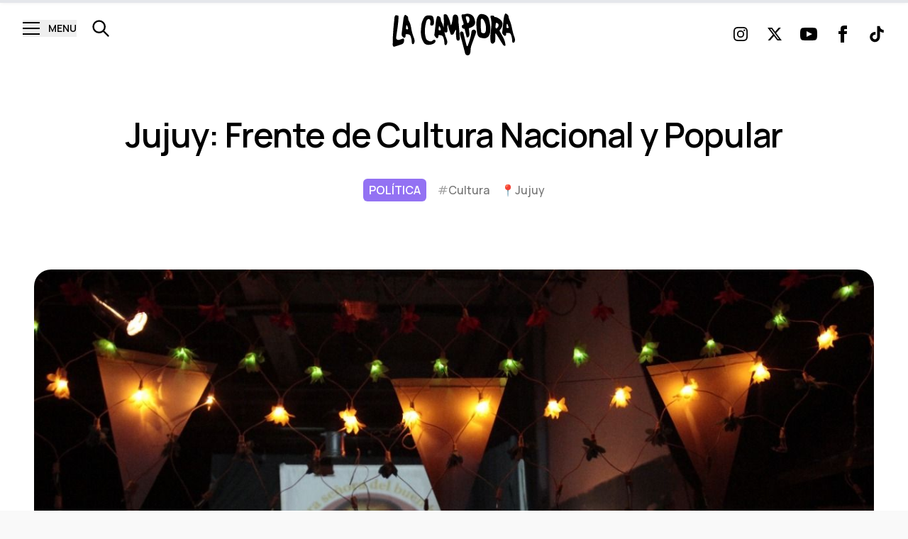

--- FILE ---
content_type: text/html; charset=UTF-8
request_url: https://www.lacampora.org/articulos/jujuy-frente-de-cultura-nacional-y-popular
body_size: 41992
content:
<!DOCTYPE html>
<html lang="es">

<head>
    <link rel="preload" as="style" href="https://www.lacampora.org/build/assets/app-0a10dcb6.css" /><link rel="modulepreload" href="https://www.lacampora.org/build/assets/app-7d27864a.js" /><link rel="stylesheet" href="https://www.lacampora.org/build/assets/app-0a10dcb6.css" data-navigate-track="reload" /><script type="module" src="https://www.lacampora.org/build/assets/app-7d27864a.js" data-navigate-track="reload"></script>    <meta charset="utf-8">
    <meta name="viewport" content="width=device-width, initial-scale=1">

    <title>Jujuy: Frente de Cultura Nacional y Popular - La Campora</title>
<meta name="description" content="En el marco de los 70 años del paso a la inmortalidad de Evita, se lanzó el Frente de Cultura Nacional y Popular en Jujuy. Durante una vigilia cultural, se reivindicó su legado, recordando su vida y su lucha por una patria libre, justa y soberana. ">
<meta property="og:title" content="Jujuy: Frente de Cultura Nacional y Popular">
<meta property="og:description" content="En el marco de los 70 años del paso a la inmortalidad de Evita, se lanzó el Frente de Cultura Nacional y Popular en Jujuy. Durante una vigilia cultural, se reivindicó su legado, recordando su vida y su lucha por una patria libre, justa y soberana. ">
<meta property="og:type" content="articles">
<meta property="og:url" content="https://www.lacampora.org/articulos/jujuy-frente-de-cultura-nacional-y-popular">
<meta property="og:image" content="https://www.lacampora.org/img/18ae72a2-6d13-4e95-a789-022428ff99cd/WhatsApp-Image-2022-08-05-at-6.21.11-PM.jpeg?fm=jpg&amp;q=80&amp;fit=max&amp;crop=1280%2C853%2C0%2C0">

<meta name="twitter:title" content="Jujuy: Frente de Cultura Nacional y Popular">
<meta name="twitter:description" content="En el marco de los 70 años del paso a la inmortalidad de Evita, se lanzó el Frente de Cultura Nacional y Popular en Jujuy. Durante una vigilia cultural, se reivindicó su legado, recordando su vida y su lucha por una patria libre, justa y soberana. ">
<script type="application/ld+json">{"@context":"https://schema.org","@type":"WebPage","name":"Jujuy: Frente de Cultura Nacional y Popular","description":"En el marco de los 70 años del paso a la inmortalidad de Evita, se lanzó el Frente de Cultura Nacional y Popular en Jujuy. Durante una vigilia cultural, se reivindicó su legado, recordando su vida y su lucha por una patria libre, justa y soberana. "}</script>
    <link rel="preconnect" href="https://fonts.googleapis.com">
    <link rel="preconnect" href="https://fonts.gstatic.com" crossorigin>
    <link
        href="https://fonts.googleapis.com/css2?family=Manrope:wght@400;500;600&family=Source+Serif+Pro:ital,wght@0,400;0,600;1,400;1,600&display=swap"
        rel="stylesheet">
    <!-- Favicon -->
    <link rel="shortcut icon" media="(prefers-color-scheme: light)" href="https://www.lacampora.org/favicon.svg">
    <link rel="shortcut icon" media="(prefers-color-scheme: dark)" href="https://www.lacampora.org/favicon_dark.svg">

    <!-- Fonts -->
    <link rel="stylesheet" href="https://rsms.me/inter/inter.css">

    <!-- Livewire Styles --><style >[wire\:loading][wire\:loading], [wire\:loading\.delay][wire\:loading\.delay], [wire\:loading\.inline-block][wire\:loading\.inline-block], [wire\:loading\.inline][wire\:loading\.inline], [wire\:loading\.block][wire\:loading\.block], [wire\:loading\.flex][wire\:loading\.flex], [wire\:loading\.table][wire\:loading\.table], [wire\:loading\.grid][wire\:loading\.grid], [wire\:loading\.inline-flex][wire\:loading\.inline-flex] {display: none;}[wire\:loading\.delay\.none][wire\:loading\.delay\.none], [wire\:loading\.delay\.shortest][wire\:loading\.delay\.shortest], [wire\:loading\.delay\.shorter][wire\:loading\.delay\.shorter], [wire\:loading\.delay\.short][wire\:loading\.delay\.short], [wire\:loading\.delay\.default][wire\:loading\.delay\.default], [wire\:loading\.delay\.long][wire\:loading\.delay\.long], [wire\:loading\.delay\.longer][wire\:loading\.delay\.longer], [wire\:loading\.delay\.longest][wire\:loading\.delay\.longest] {display: none;}[wire\:offline][wire\:offline] {display: none;}[wire\:dirty]:not(textarea):not(input):not(select) {display: none;}:root {--livewire-progress-bar-color: #2299dd;}[x-cloak] {display: none !important;}[wire\:cloak] {display: none !important;}dialog#livewire-error::backdrop {background-color: rgba(0, 0, 0, .6);}</style>

    <!-- CSRF Token -->
    <meta name="csrf-token" content="ufboYX3KcMLuBEmQOsJTQ7eBmgLOZ5c1wUUn2jaz">
    <!-- Web Application Manifest -->
<link rel="manifest" href="https://www.lacampora.org/manifest.json">
<!-- Chrome for Android theme color -->
<meta name="theme-color" content="#000000">

<!-- Add to homescreen for Chrome on Android -->
<meta name="mobile-web-app-capable" content="yes">
<meta name="application-name" content="PWA">
<link rel="icon" sizes="512x512"
    href="/images/icons/icon-512x512.png">

<!-- Add to homescreen for Safari on iOS -->
<meta name="apple-mobile-web-app-capable" content="yes">
<meta name="apple-mobile-web-app-status-bar-style" content="black">
<meta name="apple-mobile-web-app-title" content="PWA">
<link rel="apple-touch-icon" href="/images/icons/icon-512x512.png">

<link rel="apple-touch-startup-image"
    media="screen and (device-width: 430px) and (device-height: 932px) and (-webkit-device-pixel-ratio: 3) and (orientation: landscape)"
    href="/images/splash_screens/iPhone_14_Pro_Max_landscape.png">
<link rel="apple-touch-startup-image"
    media="screen and (device-width: 393px) and (device-height: 852px) and (-webkit-device-pixel-ratio: 3) and (orientation: landscape)"
    href="/images/splash_screens/iPhone_14_Pro_landscape.png">
<link rel="apple-touch-startup-image"
    media="screen and (device-width: 428px) and (device-height: 926px) and (-webkit-device-pixel-ratio: 3) and (orientation: landscape)"
    href="/images/splash_screens/iPhone_14_Plus__iPhone_13_Pro_Max__iPhone_12_Pro_Max_landscape.png">
<link rel="apple-touch-startup-image"
    media="screen and (device-width: 390px) and (device-height: 844px) and (-webkit-device-pixel-ratio: 3) and (orientation: landscape)"
    href="/images/splash_screens/iPhone_14__iPhone_13_Pro__iPhone_13__iPhone_12_Pro__iPhone_12_landscape.png">
<link rel="apple-touch-startup-image"
    media="screen and (device-width: 375px) and (device-height: 812px) and (-webkit-device-pixel-ratio: 3) and (orientation: landscape)"
    href="/images/splash_screens/iPhone_13_mini__iPhone_12_mini__iPhone_11_Pro__iPhone_XS__iPhone_X_landscape.png">
<link rel="apple-touch-startup-image"
    media="screen and (device-width: 414px) and (device-height: 896px) and (-webkit-device-pixel-ratio: 3) and (orientation: landscape)"
    href="/images/splash_screens/iPhone_11_Pro_Max__iPhone_XS_Max_landscape.png">
<link rel="apple-touch-startup-image"
    media="screen and (device-width: 414px) and (device-height: 896px) and (-webkit-device-pixel-ratio: 2) and (orientation: landscape)"
    href="/images/splash_screens/iPhone_11__iPhone_XR_landscape.png">
<link rel="apple-touch-startup-image"
    media="screen and (device-width: 414px) and (device-height: 736px) and (-webkit-device-pixel-ratio: 3) and (orientation: landscape)"
    href="/images/splash_screens/iPhone_8_Plus__iPhone_7_Plus__iPhone_6s_Plus__iPhone_6_Plus_landscape.png">
<link rel="apple-touch-startup-image"
    media="screen and (device-width: 375px) and (device-height: 667px) and (-webkit-device-pixel-ratio: 2) and (orientation: landscape)"
    href="/images/splash_screens/iPhone_8__iPhone_7__iPhone_6s__iPhone_6__4.7__iPhone_SE_landscape.png">
<link rel="apple-touch-startup-image"
    media="screen and (device-width: 320px) and (device-height: 568px) and (-webkit-device-pixel-ratio: 2) and (orientation: landscape)"
    href="/images/splash_screens/4__iPhone_SE__iPod_touch_5th_generation_and_later_landscape.png">
<link rel="apple-touch-startup-image"
    media="screen and (device-width: 1024px) and (device-height: 1366px) and (-webkit-device-pixel-ratio: 2) and (orientation: landscape)"
    href="/images/splash_screens/12.9__iPad_Pro_landscape.png">
<link rel="apple-touch-startup-image"
    media="screen and (device-width: 834px) and (device-height: 1194px) and (-webkit-device-pixel-ratio: 2) and (orientation: landscape)"
    href="/images/splash_screens/11__iPad_Pro__10.5__iPad_Pro_landscape.png">
<link rel="apple-touch-startup-image"
    media="screen and (device-width: 820px) and (device-height: 1180px) and (-webkit-device-pixel-ratio: 2) and (orientation: landscape)"
    href="/images/splash_screens/10.9__iPad_Air_landscape.png">
<link rel="apple-touch-startup-image"
    media="screen and (device-width: 834px) and (device-height: 1112px) and (-webkit-device-pixel-ratio: 2) and (orientation: landscape)"
    href="/images/splash_screens/10.5__iPad_Air_landscape.png">
<link rel="apple-touch-startup-image"
    media="screen and (device-width: 810px) and (device-height: 1080px) and (-webkit-device-pixel-ratio: 2) and (orientation: landscape)"
    href="/images/splash_screens/10.2__iPad_landscape.png">
<link rel="apple-touch-startup-image"
    media="screen and (device-width: 768px) and (device-height: 1024px) and (-webkit-device-pixel-ratio: 2) and (orientation: landscape)"
    href="/images/splash_screens/9.7__iPad_Pro__7.9__iPad_mini__9.7__iPad_Air__9.7__iPad_landscape.png">
<link rel="apple-touch-startup-image"
    media="screen and (device-width: 744px) and (device-height: 1133px) and (-webkit-device-pixel-ratio: 2) and (orientation: landscape)"
    href="/images/splash_screens/8.3__iPad_Mini_landscape.png">
<link rel="apple-touch-startup-image"
    media="screen and (device-width: 430px) and (device-height: 932px) and (-webkit-device-pixel-ratio: 3) and (orientation: portrait)"
    href="/images/splash_screens/iPhone_14_Pro_Max_portrait.png">
<link rel="apple-touch-startup-image"
    media="screen and (device-width: 393px) and (device-height: 852px) and (-webkit-device-pixel-ratio: 3) and (orientation: portrait)"
    href="/images/splash_screens/iPhone_14_Pro_portrait.png">
<link rel="apple-touch-startup-image"
    media="screen and (device-width: 428px) and (device-height: 926px) and (-webkit-device-pixel-ratio: 3) and (orientation: portrait)"
    href="/images/splash_screens/iPhone_14_Plus__iPhone_13_Pro_Max__iPhone_12_Pro_Max_portrait.png">
<link rel="apple-touch-startup-image"
    media="screen and (device-width: 390px) and (device-height: 844px) and (-webkit-device-pixel-ratio: 3) and (orientation: portrait)"
    href="/images/splash_screens/iPhone_14__iPhone_13_Pro__iPhone_13__iPhone_12_Pro__iPhone_12_portrait.png">
<link rel="apple-touch-startup-image"
    media="screen and (device-width: 375px) and (device-height: 812px) and (-webkit-device-pixel-ratio: 3) and (orientation: portrait)"
    href="/images/splash_screens/iPhone_13_mini__iPhone_12_mini__iPhone_11_Pro__iPhone_XS__iPhone_X_portrait.png">
<link rel="apple-touch-startup-image"
    media="screen and (device-width: 414px) and (device-height: 896px) and (-webkit-device-pixel-ratio: 3) and (orientation: portrait)"
    href="/images/splash_screens/iPhone_11_Pro_Max__iPhone_XS_Max_portrait.png">
<link rel="apple-touch-startup-image"
    media="screen and (device-width: 414px) and (device-height: 896px) and (-webkit-device-pixel-ratio: 2) and (orientation: portrait)"
    href="/images/splash_screens/iPhone_11__iPhone_XR_portrait.png">
<link rel="apple-touch-startup-image"
    media="screen and (device-width: 414px) and (device-height: 736px) and (-webkit-device-pixel-ratio: 3) and (orientation: portrait)"
    href="/images/splash_screens/iPhone_8_Plus__iPhone_7_Plus__iPhone_6s_Plus__iPhone_6_Plus_portrait.png">
<link rel="apple-touch-startup-image"
    media="screen and (device-width: 375px) and (device-height: 667px) and (-webkit-device-pixel-ratio: 2) and (orientation: portrait)"
    href="/images/splash_screens/iPhone_8__iPhone_7__iPhone_6s__iPhone_6__4.7__iPhone_SE_portrait.png">
<link rel="apple-touch-startup-image"
    media="screen and (device-width: 320px) and (device-height: 568px) and (-webkit-device-pixel-ratio: 2) and (orientation: portrait)"
    href="/images/splash_screens/4__iPhone_SE__iPod_touch_5th_generation_and_later_portrait.png">
<link rel="apple-touch-startup-image"
    media="screen and (device-width: 1024px) and (device-height: 1366px) and (-webkit-device-pixel-ratio: 2) and (orientation: portrait)"
    href="/images/splash_screens/12.9__iPad_Pro_portrait.png">
<link rel="apple-touch-startup-image"
    media="screen and (device-width: 834px) and (device-height: 1194px) and (-webkit-device-pixel-ratio: 2) and (orientation: portrait)"
    href="/images/splash_screens/11__iPad_Pro__10.5__iPad_Pro_portrait.png">
<link rel="apple-touch-startup-image"
    media="screen and (device-width: 820px) and (device-height: 1180px) and (-webkit-device-pixel-ratio: 2) and (orientation: portrait)"
    href="/images/splash_screens/10.9__iPad_Air_portrait.png">
<link rel="apple-touch-startup-image"
    media="screen and (device-width: 834px) and (device-height: 1112px) and (-webkit-device-pixel-ratio: 2) and (orientation: portrait)"
    href="/images/splash_screens/10.5__iPad_Air_portrait.png">
<link rel="apple-touch-startup-image"
    media="screen and (device-width: 810px) and (device-height: 1080px) and (-webkit-device-pixel-ratio: 2) and (orientation: portrait)"
    href="/images/splash_screens/10.2__iPad_portrait.png">
<link rel="apple-touch-startup-image"
    media="screen and (device-width: 768px) and (device-height: 1024px) and (-webkit-device-pixel-ratio: 2) and (orientation: portrait)"
    href="/images/splash_screens/9.7__iPad_Pro__7.9__iPad_mini__9.7__iPad_Air__9.7__iPad_portrait.png">
<link rel="apple-touch-startup-image"
    media="screen and (device-width: 744px) and (device-height: 1133px) and (-webkit-device-pixel-ratio: 2) and (orientation: portrait)"
    href="/images/splash_screens/8.3__iPad_Mini_portrait.png">

<!-- Tile for Win8 -->
<meta name="msapplication-TileColor" content="#ffffff">
<meta name="msapplication-TileImage" content="/images/icons/icon-512x512.png">

<script type="text/javascript">
    // Initialize the service worker
    if ('serviceWorker' in navigator) {
        navigator.serviceWorker.register('/serviceworker.js', {
            scope: '.'
        }).then(function(registration) {
            // Registration was successful
            //console.log('err: ', registration.scope);
        }, function(err) {
            // registration failed :(
            console.log('err: ', err);
        });
    }
</script>
    <!-- Google tag (gtag.js) -->
<script async src="https://www.googletagmanager.com/gtag/js?id=G-NZLKS5B2N0"></script>
<script>
  window.dataLayer = window.dataLayer || [];
  function gtag(){dataLayer.push(arguments);}
  gtag('js', new Date());

  gtag('config', 'G-NZLKS5B2N0');
</script>

</head>

<body class="bg-softback">
        <header class="bg-softback">
        <div>
    <div wire:snapshot="{&quot;data&quot;:{&quot;openedprimarynav&quot;:false,&quot;openedseachnav&quot;:false,&quot;isDeailedView&quot;:true},&quot;memo&quot;:{&quot;id&quot;:&quot;yqmcSLE87jYFQV1ssBQL&quot;,&quot;name&quot;:&quot;navigation&quot;,&quot;path&quot;:&quot;articulos\/jujuy-frente-de-cultura-nacional-y-popular&quot;,&quot;method&quot;:&quot;GET&quot;,&quot;release&quot;:&quot;a-a-a&quot;,&quot;children&quot;:[],&quot;scripts&quot;:[],&quot;assets&quot;:[],&quot;errors&quot;:[],&quot;locale&quot;:&quot;es&quot;},&quot;checksum&quot;:&quot;55c2f8d94c643041db77adcb7c35c57074a1fdb9592f9e63dfd3d2e59dd69525&quot;}" wire:effects="[]" wire:id="yqmcSLE87jYFQV1ssBQL" class="relative">
<div class="">
<div class="">
    
    <div class="px-4 md:px-8 h-16 md:h-24 flex items-center justify-between text-body general-container ">

        <div class="flex space-x-8 items-center  md:w-1/3">

            <div class="w-6 sm:w-16">
                
                <div x-data="{ open: $wire.entangle('openedprimarynav').defer }" @click="$wire.toggleNav()">
                <button
                    class="flex items-center space-x-3 focus:outline-none   -mt-4 h-6 z-20">

                    <div class="w-6 flex items-center justify-center relative">
                        <span x-bind:class="open ? 'translate-y-0 rotate-45' : '-translate-y-2'"
                            class="transform transition w-full  h-0.5 bg-current absolute"></span>

                        <span x-bind:class="open ? 'opacity-0 translate-x-3' : 'opacity-100'"
                            class="transform transition w-full h-0.5 bg-current absolute"></span>

                        <span x-bind:class="open ? 'translate-y-0 -rotate-45' : 'translate-y-2'"
                            class="transform transition w-full  h-0.5 bg-current absolute"></span>
                    </div>
                    <span  class="hidden sm:inline font-semibold text-sm"> MENU</span>
                </button>
                </div>
            </div>
            <div class="-mt-4 hidden md:block">
                <a href="/busqueda/" >
    <p class="text-xl font-medium hover:text-blue-500 cursor-pointer">
        <svg class="w-7 h-7 " fill="none" stroke="currentColor" viewBox="0 0 24 24"
             xmlns="http://www.w3.org/2000/svg">
            <path stroke-linecap="round" stroke-linejoin="round" stroke-width="2"
                  d="M21 21l-6-6m2-5a7 7 0 11-14 0 7 7 0 0114 0z"></path>
        </svg>

    </p>
</a>
            </div>
        </div>

         
        <div class="md:w-1/3 flex items-center justify-center">
            <a href="/">
                <svg class="w-24 md:w-64" width="173" height="59" viewBox="0 0 173 59" fill="none"
    xmlns="http://www.w3.org/2000/svg">
    <path
        d="M172.208 35.0075C171.861 33.7085 171.433 32.4301 170.926 31.1789C170.198 29.1273 169.602 27.0362 169.141 24.917C168.165 20.6657 167.462 16.3422 165.961 12.218C165.269 10.3243 164.413 8.48217 163.823 6.55412C163.196 4.49204 163.713 2.88017 161.783 1.50545L160.18 0.367866C159.874 0.151347 159.503 -0.0754824 159.138 0.0241851C158.897 0.127129 158.702 0.305662 158.585 0.529397C157.492 2.17563 157.208 4.01431 156.807 5.8805L156.475 8.04227L155.404 18.0743L154.676 24.807C154.592 25.6009 154.253 26.6801 154.406 27.443C154.613 28.3073 155.055 29.1058 155.689 29.7595C155.985 30.0862 156.301 30.396 156.636 30.6874C157 31.0311 157.346 31.3748 157.871 31.4985C158.205 31.5455 158.547 31.5089 158.862 31.3926C159.177 31.2762 159.454 31.084 159.666 30.8352C160.082 30.3781 160.031 29.8041 160.031 29.2302C160.031 28.5772 160.136 27.9208 160.198 27.2712C160.198 27.4224 162.672 27.4568 162.857 27.4637C163.819 27.4946 164.825 27.5496 165.608 28.151C166.249 28.6425 166.591 29.3952 166.875 30.1306C167.93 32.8733 168.498 35.761 168.558 38.678C168.577 39.5819 168.653 40.6679 169.494 41.0837C170.139 41.4274 170.984 41.1559 171.483 40.6473C171.947 40.106 172.239 39.4518 172.325 38.7605C172.554 37.5149 172.515 36.2383 172.208 35.0075ZM163.324 19.9886C162.959 20.8272 161.619 20.4457 160.905 20.3323C160.855 20.3324 160.805 20.3227 160.758 20.3038C160.712 20.2848 160.671 20.257 160.636 20.2221C160.602 20.1872 160.576 20.146 160.56 20.1011C160.543 20.0562 160.537 20.0085 160.541 19.9611C160.308 18.3939 160.541 16.8027 160.803 15.2389C160.811 15.1591 160.837 15.0818 160.879 15.0121C160.929 14.9559 160.993 14.9116 161.064 14.8829C161.136 14.8543 161.214 14.842 161.291 14.8471C161.43 14.8471 161.688 14.8025 161.79 14.9193C161.808 14.941 161.821 14.9655 161.83 14.9915C162.442 16.1708 162.93 17.4036 163.287 18.6723C163.455 19.0889 163.479 19.5446 163.356 19.9749C163.345 19.9786 163.334 19.9832 163.324 19.9886Z"
        fill="black" />
    <path
        d="M155.955 34.0042C154.461 30.9763 152.629 28.1203 151.034 25.1441C150.848 24.858 150.739 24.5336 150.717 24.1989C150.717 23.6662 151.154 23.2401 151.533 22.8449C153.191 21.1036 154.303 18.9618 154.746 16.6586C155.043 15.2629 154.981 13.8201 154.563 12.4519C153.747 10.0152 151.558 8.22124 149.281 6.83964C147.558 5.8086 145.639 4.88754 143.577 4.92878C143.5 3.89773 142.484 3.14163 141.391 2.96291C140.452 2.80138 138.554 2.82201 138.04 3.69839C137.526 4.57478 138.452 6.85339 138.652 7.78132C140.838 18.0917 136.404 28.8008 138.058 39.1972C138.291 40.6647 138.976 42.4209 140.539 42.5928C141.821 42.7371 142.874 41.6889 143.668 40.7266C144.571 39.6234 144.633 38.5545 144.641 37.1798C144.641 34.1794 144.673 31.1825 144.695 28.1822C145.402 28.0997 145.927 28.7596 146.287 29.337C147.501 31.2524 148.705 33.1679 149.897 35.0833C150.709 36.3756 154.232 42.1322 154.545 42.555C155.099 43.3042 155.35 44.129 156.119 44.7408C156.632 45.1497 157.7 45.734 158.41 45.6378C159.503 45.4865 158.869 43.3695 158.796 42.6684C158.667 41.567 158.438 40.4782 158.111 39.4137C157.547 37.5591 156.826 35.7501 155.955 34.0042ZM148.815 18.511C148.312 19.3432 147.701 20.1123 146.994 20.8C146.913 20.8971 146.814 20.9797 146.702 21.044C146.589 21.0967 146.464 21.1241 146.338 21.1241C146.212 21.1241 146.087 21.0967 145.974 21.044C145.72 20.9227 145.5 20.747 145.331 20.5309C145.162 20.3149 145.049 20.0645 145.001 19.7998C144.912 19.2693 144.912 18.7288 145.001 18.1983L145.398 14.4728C145.404 14.1572 145.495 13.8482 145.664 13.5758C146.488 12.4829 148.6 14.3216 149.001 15.0227C149.54 15.9816 149.431 17.1741 148.975 18.1673C148.932 18.2773 148.877 18.3976 148.815 18.511Z"
        fill="black" />
    <path
        d="M137.804 20.4484C137.658 16.7607 136.882 13.1246 136.059 9.51592C135.181 5.65982 133.633 2.98598 129.571 1.5597C127.021 0.662693 123.109 0.0681272 121.332 2.44296C118.417 6.34718 117.998 10.516 118.02 15.1592C118.039 18.5865 118.308 22.0085 118.825 25.4008C119.281 28.3737 119.579 31.8483 122.548 33.6217C123.021 33.8752 123.532 34.0594 124.064 34.1681C126.737 34.8555 129.659 35.4466 132.198 34.4019C137.443 32.2504 138.004 25.0778 137.804 20.4484ZM131.524 23.0638C131.458 23.6756 131.365 24.2862 131.243 24.8956C131.153 25.5601 130.913 26.1987 130.54 26.7687C129.371 28.3428 126.61 28.1434 125.182 26.7893C124.719 26.346 124.752 24.2976 124.665 23.6653C124.497 22.4418 124.368 21.2171 124.278 19.9913C124.104 17.6223 124.078 15.2457 124.198 12.8737C124.26 11.6261 123.911 7.49164 125.517 7.30262C126.974 7.12734 128.318 9.20662 128.883 10.2136C131.074 14.1619 131.992 18.629 131.524 23.0638Z"
        fill="black" />
    <path
        d="M116.028 10.3697C115.988 10.1566 115.944 9.95039 115.901 9.74075C115.489 7.8127 114.884 5.88121 113.715 4.26248C112.598 2.79244 111.056 1.65748 109.272 0.993647C107.489 0.329818 105.541 0.165294 103.661 0.519785C102.736 0.70881 101.84 1.04561 100.922 1.22433C100.219 1.3618 98.6851 1.08343 98.157 1.29995C97.0022 1.77766 97.0059 3.13863 97.2426 4.21435L98.0659 7.89518C98.1695 8.42723 98.3156 8.95112 98.503 9.46237C98.6669 9.87479 98.8673 10.2666 99.0349 10.6859C99.1683 11.0831 99.273 11.4884 99.3481 11.8991C99.5375 12.827 100.19 13.9233 100.051 14.8822C99.8617 16.2363 98.9219 16.2123 97.7271 16.7862C97.4624 17.3366 97.3563 17.9431 97.4194 18.5446C97.4825 19.1461 97.7126 19.7212 98.0865 20.212C98.4604 20.7027 98.9648 21.0918 99.5489 21.3399C100.133 21.5881 100.776 21.6865 101.414 21.6252L104.357 33.3104L105.173 33.8775C106.564 33.7056 107.621 32.5233 108.011 31.2517C108.4 29.9801 108.258 28.6295 108.116 27.3132C107.873 25.1548 107.63 22.9965 107.388 20.8382C110.823 19.7109 114.673 18.2056 115.875 14.9716C116.418 13.4972 116.312 11.9231 116.028 10.3697ZM107.65 11.7169C107.533 11.9851 107.396 12.2447 107.238 12.4936C106.969 12.9095 106.073 13.8065 105.472 13.5728C104.954 13.3734 105.02 12.2565 104.918 11.8269C104.554 10.3181 103.825 8.92623 103.461 7.4209C103.246 6.58576 102.605 4.11125 104.189 4.10437C104.255 4.10096 104.32 4.10096 104.386 4.10437C105.355 4.22123 106.521 4.18342 107.216 4.92234C108.535 6.31768 108.557 8.45193 108.142 10.1772C108.028 10.7023 107.867 11.2174 107.661 11.7169H107.65Z"
        fill="black" />
    <path
        d="M103.918 58.503C104.355 58.7637 104.849 58.927 105.363 58.9806C105.877 59.0342 106.397 58.9767 106.883 58.8123C107.387 58.5979 107.84 58.2903 108.215 57.9078C108.591 57.5252 108.881 57.0755 109.069 56.5853C110.063 54.2929 109.768 51.6844 110.038 49.2752C110.282 47.0997 111.04 45.0101 111.794 42.9446L116.453 30.1768C117.025 28.6062 118.041 26.1317 117.243 24.482C116.34 22.6158 113.509 22.1965 112.06 23.6881C110.879 24.9048 111.083 26.5957 110.85 28.1113C110.552 30.0359 110.074 31.9536 109.604 33.8439C108.571 37.974 107.256 42.0367 105.667 46.0068H104.494L101.962 36.3356C101.47 34.4453 100.975 32.5551 100.563 30.6408C100.275 29.3073 100.06 26.7881 98.7892 25.9152C96.5598 24.3858 94.7822 26.1626 94.8915 28.235C95.0372 31.2457 96.5417 34.6722 97.3066 37.6072C98.261 41.2731 99.2324 44.9391 100.221 48.605C100.706 50.438 101.192 52.2709 101.678 54.1039C102.097 55.647 102.17 57.2967 103.627 58.3415C103.721 58.4004 103.818 58.4543 103.918 58.503Z"
        fill="black" />
    <path
        d="M90.7086 37.5169L90.7814 37.5925C91.0106 37.8564 91.3093 38.0588 91.6476 38.1793C91.9859 38.2999 92.3518 38.3344 92.7087 38.2794C93.0655 38.2243 93.4008 38.0818 93.6808 37.8659C93.9608 37.65 94.1757 37.3685 94.3039 37.0495C94.7957 36.0184 94.7156 34.8499 94.6282 33.7261C94.1655 27.7907 93.794 21.8347 93.2184 15.9062C93.1456 15.1467 93.0545 14.3906 92.916 13.6379C92.6703 12.0949 92.5934 10.5321 92.6866 8.97417C92.7521 6.93271 92.7048 4.65066 91.2768 2.97693C90.184 1.70531 88.1514 1.05233 86.6579 1.87373C84.5998 3.00788 84.6835 5.77107 84.4723 7.71631C84.295 9.34307 84.04 10.9595 83.7073 12.5656C83.6563 12.8234 82.476 16.7998 82.2138 16.4492C81.5617 15.5694 81.427 14.4525 81.2412 13.3939C80.5964 9.75778 79.0847 6.30378 77.3143 3.01476C76.1705 0.890806 74.5932 0.914858 72.3602 1.26885C71.7701 2.74324 71.9522 4.36197 72.0652 5.94634C72.3529 9.96397 72.1635 14.0091 71.9996 18.0267L71.6353 19.7451L71.5515 20.8483C71.4605 22.0478 72.1198 23.5222 72.3967 24.6804C72.4737 25.1309 72.6432 25.5628 72.8957 25.952C73.3984 26.6119 74.3528 26.8559 75.1942 26.8112C75.5777 26.8013 75.9528 26.7034 76.2871 26.526C77.2451 25.9692 77.307 24.7045 77.2633 23.6425L77.0775 19.3018C77.039 18.0808 77.3087 16.8686 77.8644 15.7653C78.6988 20.1321 79.9485 24.4191 81.5982 28.5743C81.8714 29.2617 82.2465 29.8975 83.1171 29.949C84.0715 30.0143 85.4449 29.6638 85.9184 28.8149C86.3592 28.0279 86.6688 27.1858 87.0476 26.3747C87.4265 25.5637 87.9328 24.8557 88.3189 24.0652C88.4137 23.8728 88.4028 23.56 88.574 23.3985C88.8836 23.1132 89.2078 23.4672 89.4882 23.6116C89.5335 23.6283 89.5719 23.6585 89.5975 23.6975C89.6085 23.7357 89.6085 23.7761 89.5975 23.8143C89.3809 25.6754 89.297 27.5481 89.3462 29.4198C89.3717 30.3821 89.4263 31.3444 89.4992 32.3032C89.572 33.2621 89.7797 34.2382 89.7797 35.1902C89.831 36.0369 90.1551 36.8486 90.7086 37.5169Z"
        fill="black" />
    <path
        d="M76.7994 38.2756C76.3914 36.4472 75.55 34.7323 74.8906 32.9692C72.4682 26.4702 72.5848 19.3216 69.5322 13.0151C68.8692 11.6403 68.0496 10.2897 67.9148 8.79124C67.9135 8.14056 67.866 7.49069 67.7728 6.84599C67.2446 4.67049 63.2631 1.77669 62.2868 5.10352C60.8298 10.1075 60.5566 15.2456 59.9737 20.3733C59.7042 22.7447 59.4564 25.1195 59.2051 27.4944C59.114 28.3295 58.7461 29.1646 58.7461 30.0067C58.7461 30.993 59.3399 31.9553 59.9737 32.7218C60.6329 33.4716 61.3646 34.162 62.1594 34.7838C62.2334 34.8582 62.3261 34.9137 62.4289 34.9454C62.5386 34.9618 62.6509 34.9487 62.7531 34.9076C64.6692 34.2958 64.7056 32.2612 64.5963 30.6768C66.5379 30.5359 68.7199 30.4672 70.1624 31.7079C71.0512 32.4674 71.4774 33.5912 71.8053 34.6807C72.5196 37.045 72.9269 39.4824 73.0183 41.9393C72.9928 42.5458 73.0955 43.1509 73.3206 43.7195C73.438 44.0018 73.6481 44.2411 73.9202 44.4026C74.1922 44.564 74.5119 44.639 74.8323 44.6166C75.291 44.4998 75.6831 44.2186 75.9252 43.8329C77.0908 42.2829 77.2111 40.2209 76.814 38.3581C76.8075 38.3309 76.8027 38.3034 76.7994 38.2756ZM67.7764 23.2877C67.7373 23.3937 67.6752 23.4908 67.5943 23.573C67.4944 23.6529 67.3782 23.7127 67.2529 23.7487C67.1277 23.7848 66.9959 23.7963 66.8657 23.7826C66.3557 23.7585 65.853 23.6898 65.3503 23.6314C65.296 23.6297 65.2432 23.6143 65.1974 23.5867C65.1609 23.5543 65.1355 23.5125 65.1245 23.4664C64.9474 22.9995 64.842 22.5111 64.8112 22.0161C64.835 21.5341 64.9008 21.0548 65.0079 20.5829L65.161 19.3079C65.1901 19.0501 65.1245 18.2768 65.4232 18.1703C65.511 18.1418 65.6038 18.1302 65.6964 18.1359C65.8756 18.1192 66.0558 18.1539 66.2137 18.2356C66.2988 18.3 66.3684 18.3809 66.4177 18.4727C66.8584 19.1773 66.9969 19.9815 67.2846 20.741C67.4376 21.1534 67.6489 21.5487 67.7728 21.968C67.9259 22.384 67.9362 22.835 67.8019 23.2568L67.7764 23.2877Z"
        fill="black" />
    <path
        d="M49.1663 44.1416C51.8353 44.4621 54.5455 44.0417 56.9654 42.9319C58.5718 42.1414 60.6627 40.5948 60.4842 38.7836C60.3531 37.4605 59.4861 36.8144 58.0545 37.1615C56.5501 37.5258 55.603 39.3438 54.0475 39.3645C51.2973 39.4057 49.1007 37.9622 47.8149 36.6563C47.3528 36.1016 47.0403 35.4494 46.9042 34.7557C45.3961 29.4905 45.2577 26.9507 45.5272 21.4999C45.6802 18.4068 46.416 15.3377 47.1628 12.3099C47.5853 10.5915 48.2556 8.6119 50.0078 8.00358C50.3042 7.89352 50.6219 7.84369 50.9401 7.85731C51.2583 7.87093 51.57 7.94771 51.8546 8.08264C53.5448 8.95559 53.3117 11.8631 53.115 13.3478C52.9911 14.2242 52.7507 15.1453 53.0931 15.9735C53.6687 17.4067 55.3589 16.9084 56.5828 16.8224C57.173 16.7778 57.6757 15.3824 57.8906 14.9322C58.5572 13.4303 58.437 12.0212 58.1747 10.4643C57.7631 7.99672 58.0072 4.22309 54.9655 3.13019C54.0472 2.85492 53.0875 2.7226 52.1242 2.73841C50.3028 2.68342 48.4159 2.67997 46.8349 3.50481C44.9553 4.48774 43.9208 6.42954 43.0356 8.27854C42.2723 9.79359 41.6448 11.3663 41.1596 12.9801C40.715 14.7878 40.4287 16.627 40.3036 18.479C39.9174 22.4932 39.5313 26.5417 40.0704 30.5387C40.4745 33.5312 41.3897 36.4421 42.7806 39.1583C43.6184 40.7873 44.7513 42.5435 46.5144 43.3924C47.3487 43.778 48.2447 44.0312 49.1663 44.1416Z"
        fill="black" />
    <path
        d="M30.7544 36.905C30.7544 36.8844 30.7544 36.8603 30.7544 36.8397C30.3901 35.1694 29.7272 33.5782 29.1225 31.9732C28.153 29.4099 27.3895 26.7813 26.8385 24.1098C26.0626 20.3293 25.7238 16.4147 24.0883 12.8886C23.2504 11.0911 22.0702 9.36241 21.9026 7.38968C21.8225 6.41019 21.9828 5.35165 21.4473 4.50964C21.1599 4.11303 20.7967 3.77038 20.3763 3.49921C20.0121 3.23458 19.6478 2.97682 19.258 2.72937C18.8683 2.48192 18.3947 2.04201 17.9721 1.93547C17.2982 1.78769 16.6863 2.92871 16.424 3.39955C15.6226 4.8327 15.3967 6.49268 15.2037 8.07705L12.7667 27.8524C12.6465 28.8422 12.5263 29.8664 12.8432 30.815C13.2075 31.9354 14.14 32.8049 15.0288 33.6229C15.307 33.9255 15.6634 34.1552 16.0634 34.2896C17.127 34.5577 18.0268 33.427 18.1762 32.3959C18.3255 31.3649 18.096 30.2685 18.5404 29.3028C20.6095 29.1791 22.9773 29.1619 24.3688 30.5985C24.9566 31.2678 25.3796 32.052 25.6073 32.8943C26.4632 35.4193 26.9367 38.0458 27.0134 40.6958C27.0425 41.6787 27.221 42.9366 28.23 43.1875C29.1189 43.4109 29.9312 42.6135 30.3137 41.8128C31.0641 40.3212 31.0859 38.5581 30.7544 36.905ZM21.7132 21.8896C21.3999 22.5529 20.8207 22.3845 20.1942 22.3432C19.8942 22.3577 19.5935 22.3392 19.2981 22.2882C19.1974 22.2627 19.1103 22.2027 19.054 22.1198C19.0236 22.0591 19.004 21.9941 18.9958 21.9274C18.8892 21.4076 18.8367 20.8793 18.8391 20.3499C18.861 19.7656 18.963 19.1917 19.0322 18.6109C19.0723 18.2672 19.1196 17.9235 19.1633 17.6039C19.1925 17.3702 19.1196 16.8237 19.4292 16.7962C19.6845 16.746 19.9503 16.7787 20.1833 16.889C20.3472 16.9994 20.4738 17.1522 20.5476 17.3289C21.0175 18.2569 21.2469 19.3292 21.6185 20.3018C21.8079 20.807 21.9828 21.3569 21.7314 21.8793L21.7132 21.8896Z"
        fill="black" />
    <path
        d="M4.74859 2.4776C4.53473 2.46952 4.32187 2.50882 4.12703 2.59238C3.93219 2.67594 3.76081 2.80141 3.62665 2.95874C2.18777 4.73557 2.44642 7.92838 2.22786 10.0592C1.83809 13.795 1.39367 17.5239 1.08039 21.2666C0.46113 28.7451 0.12965 36.2397 0.0859375 43.7502C0.0859375 44.9841 0.362795 46.5719 1.64503 46.8159C2.14206 46.8639 2.64381 46.7905 3.10212 46.6028L11.3164 43.9736C12.5986 43.5612 13.9428 43.1144 14.8499 42.1659C16.256 40.6949 16.2268 38.4919 16.1175 36.5192C16.1295 36.3397 16.1035 36.1596 16.041 35.9897C15.9784 35.8198 15.8806 35.6633 15.7533 35.5294C15.6045 35.4371 15.4368 35.3754 15.2611 35.3481C15.0854 35.3209 14.9055 35.3288 14.7333 35.3713C13.0321 35.6222 11.5386 36.5707 9.8885 37.045C8.23835 37.5193 6.1037 37.3269 5.27681 35.9006C4.79233 35.0586 4.91252 34.0309 5.03638 33.0824C6.36597 23.3115 8.22376 13.4926 8.37312 3.6358C8.03799 2.93126 5.53541 2.4776 4.74859 2.4776Z"
        fill="black" />
</svg>
            </a>
        </div>
        <div class="hidden md:w-1/3 md:flex items-center justify-end"><div class="flex space-x-6 justify-end">

    <a href="https://www.instagram.com/la_campora/" target="_blank" class=" transition duration-300 hover:text-gray-600">
        <span class="sr-only">Instagram</span>
        <svg class="h-6 w-6" fill="currentColor" viewBox="0 0 24 24" aria-hidden="true">
            <path fill-rule="evenodd"
                d="M12.315 2c2.43 0 2.784.013 3.808.06 1.064.049 1.791.218 2.427.465a4.902 4.902 0 011.772 1.153 4.902 4.902 0 011.153 1.772c.247.636.416 1.363.465 2.427.048 1.067.06 1.407.06 4.123v.08c0 2.643-.012 2.987-.06 4.043-.049 1.064-.218 1.791-.465 2.427a4.902 4.902 0 01-1.153 1.772 4.902 4.902 0 01-1.772 1.153c-.636.247-1.363.416-2.427.465-1.067.048-1.407.06-4.123.06h-.08c-2.643 0-2.987-.012-4.043-.06-1.064-.049-1.791-.218-2.427-.465a4.902 4.902 0 01-1.772-1.153 4.902 4.902 0 01-1.153-1.772c-.247-.636-.416-1.363-.465-2.427-.047-1.024-.06-1.379-.06-3.808v-.63c0-2.43.013-2.784.06-3.808.049-1.064.218-1.791.465-2.427a4.902 4.902 0 011.153-1.772A4.902 4.902 0 015.45 2.525c.636-.247 1.363-.416 2.427-.465C8.901 2.013 9.256 2 11.685 2h.63zm-.081 1.802h-.468c-2.456 0-2.784.011-3.807.058-.975.045-1.504.207-1.857.344-.467.182-.8.398-1.15.748-.35.35-.566.683-.748 1.15-.137.353-.3.882-.344 1.857-.047 1.023-.058 1.351-.058 3.807v.468c0 2.456.011 2.784.058 3.807.045.975.207 1.504.344 1.857.182.466.399.8.748 1.15.35.35.683.566 1.15.748.353.137.882.3 1.857.344 1.054.048 1.37.058 4.041.058h.08c2.597 0 2.917-.01 3.96-.058.976-.045 1.505-.207 1.858-.344.466-.182.8-.398 1.15-.748.35-.35.566-.683.748-1.15.137-.353.3-.882.344-1.857.048-1.055.058-1.37.058-4.041v-.08c0-2.597-.01-2.917-.058-3.96-.045-.976-.207-1.505-.344-1.858a3.097 3.097 0 00-.748-1.15 3.098 3.098 0 00-1.15-.748c-.353-.137-.882-.3-1.857-.344-1.023-.047-1.351-.058-3.807-.058zM12 6.865a5.135 5.135 0 110 10.27 5.135 5.135 0 010-10.27zm0 1.802a3.333 3.333 0 100 6.666 3.333 3.333 0 000-6.666zm5.338-3.205a1.2 1.2 0 110 2.4 1.2 1.2 0 010-2.4z"
                clip-rule="evenodd" />
        </svg>
    </a>

    <a href="https://twitter.com/la_campora"  target="_blank"  class=" transition duration-300 hover:text-gray-600">
        <span class="sr-only">Twitter</span>
        <svg class="h-6 w-6 p-0.5" fill="currentColor" shape-rendering="geometricPrecision" text-rendering="geometricPrecision" image-rendering="optimizeQuality" fill-rule="evenodd" clip-rule="evenodd" viewBox="0 0 512 462.799" aria-hidden="true">
            <path fill-rule="nonzero" d="M403.229 0h78.506L310.219 196.04 512 462.799H354.002L230.261 301.007 88.669 462.799h-78.56l183.455-209.683L0 0h161.999l111.856 147.88L403.229 0zm-27.556 415.805h43.505L138.363 44.527h-46.68l283.99 371.278z"/>
             </svg>
    </a>
    <a href="https://www.youtube.com/lacampora"  target="_blank"  class="transition duration-300 hover:text-gray-600">
        <span class="sr-only">Youtube</span>
        <svg xmlns="http://www.w3.org/2000/svg" class="h-6 w-6" fill="currentColor" width="24"
            height="24" viewBox="0 0 24 24">
            <path
                d="M19.615 3.184c-3.604-.246-11.631-.245-15.23 0-3.897.266-4.356 2.62-4.385 8.816.029 6.185.484 8.549 4.385 8.816 3.6.245 11.626.246 15.23 0 3.897-.266 4.356-2.62 4.385-8.816-.029-6.185-.484-8.549-4.385-8.816zm-10.615 12.816v-8l8 3.993-8 4.007z" />
        </svg>
    </a>
    <a href="https://www.facebook.com/lacamporaok"  target="_blank"  class=" transition duration-300 hover:text-gray-600">
        <span class="sr-only">Facebook</span>

        <svg xmlns="http://www.w3.org/2000/svg" class="h-6 w-6" fill="currentColor" width="24" height="24" viewBox="0 0 24 24"><path d="M9 8h-3v4h3v12h5v-12h3.642l.358-4h-4v-1.667c0-.955.192-1.333 1.115-1.333h2.885v-5h-3.808c-3.596 0-5.192 1.583-5.192 4.615v3.385z"/></svg>
     </a>
    <a href="https://www.tiktok.com/@la_campora"  target="_blank"  class=" transition duration-300 hover:text-gray-600">
        <span class="sr-only">TikTok</span>
        <svg class="h-6 w-6" fill="currentColor" width="24" height="24" viewBox="0 0 512 512" id="icons" xmlns="http://www.w3.org/2000/svg"><path d="M412.19,118.66a109.27,109.27,0,0,1-9.45-5.5,132.87,132.87,0,0,1-24.27-20.62c-18.1-20.71-24.86-41.72-27.35-56.43h.1C349.14,23.9,350,16,350.13,16H267.69V334.78c0,4.28,0,8.51-.18,12.69,0,.52-.05,1-.08,1.56,0,.23,0,.47-.05.71,0,.06,0,.12,0,.18a70,70,0,0,1-35.22,55.56,68.8,68.8,0,0,1-34.11,9c-38.41,0-69.54-31.32-69.54-70s31.13-70,69.54-70a68.9,68.9,0,0,1,21.41,3.39l.1-83.94a153.14,153.14,0,0,0-118,34.52,161.79,161.79,0,0,0-35.3,43.53c-3.48,6-16.61,30.11-18.2,69.24-1,22.21,5.67,45.22,8.85,54.73v.2c2,5.6,9.75,24.71,22.38,40.82A167.53,167.53,0,0,0,115,470.66v-.2l.2.2C155.11,497.78,199.36,496,199.36,496c7.66-.31,33.32,0,62.46-13.81,32.32-15.31,50.72-38.12,50.72-38.12a158.46,158.46,0,0,0,27.64-45.93c7.46-19.61,9.95-43.13,9.95-52.53V176.49c1,.6,14.32,9.41,14.32,9.41s19.19,12.3,49.13,20.31c21.48,5.7,50.42,6.9,50.42,6.9V131.27C453.86,132.37,433.27,129.17,412.19,118.66Z"/></svg>
    </a>

</div>
</div>
        <div class="-mt-3  md:hidden">
            <a href="/busqueda/" >
    <p class="text-xl font-medium hover:text-blue-500 cursor-pointer">
        <svg class="w-7 h-7 " fill="none" stroke="currentColor" viewBox="0 0 24 24"
             xmlns="http://www.w3.org/2000/svg">
            <path stroke-linecap="round" stroke-linejoin="round" stroke-width="2"
                  d="M21 21l-6-6m2-5a7 7 0 11-14 0 7 7 0 0114 0z"></path>
        </svg>

    </p>
</a>
        </div>
    </div>
    


    <!--[if BLOCK]><![endif]--><!--[if ENDBLOCK]><![endif]-->


</div>

    <script>
        document.addEventListener('DOMContentLoaded', function() {
            var lastScroll = 0;
            var header = document.querySelector('.menu');
            window.addEventListener('scroll', function() {
                var currentScroll = window.pageYOffset;
                if (currentScroll < lastScroll && currentScroll > 400) {
                    header.classList.remove('-translate-y-full');
                    header.classList.add('translate-y-0');
                } else {
                    header.classList.remove('translate-y-0');
                    header.classList.add('-translate-y-full');
                }
                lastScroll = currentScroll;
            });

        });

    </script>


    <div class="menu w-full z-20 fixed top-0 -translate-y-full transition-transform shadow-md bg-white/90 backdrop-blur">
        
        <div class="h-16 md:h-24 flex items-center justify-between text-body container mx-auto px-4 md:px-8 lg:px-12 ">

            <div class="flex space-x-8 items-center  md:w-1/3">

                <div class="w-16">
                    
                    <button x-data="{ open: $wire.entangle('openedprimarynav').defer }" @click="$wire.toggleNav()"
                            class="flex items-center space-x-3 focus:outline-none   -mt-4 h-6 z-20">

                        <div class="w-6 flex items-center justify-center relative">
                        <span x-bind:class="open ? 'translate-y-0 rotate-45' : '-translate-y-2'"
                              class="transform transition w-full  h-0.5 bg-current absolute"></span>

                            <span x-bind:class="open ? 'opacity-0 translate-x-3' : 'opacity-100'"
                                  class="transform transition w-full h-0.5 bg-current absolute"></span>

                            <span x-bind:class="open ? 'translate-y-0 -rotate-45' : 'translate-y-2'"
                                  class="transform transition w-full  h-0.5 bg-current absolute"></span>
                        </div>
                        <span  class="font-semibold text-sm"> MENU</span>
                    </button>
                </div>
                <div class="-mt-4 hidden md:block">
                    <a href="/busqueda/" >
    <p class="text-xl font-medium hover:text-blue-500 cursor-pointer">
        <svg class="w-7 h-7 " fill="none" stroke="currentColor" viewBox="0 0 24 24"
             xmlns="http://www.w3.org/2000/svg">
            <path stroke-linecap="round" stroke-linejoin="round" stroke-width="2"
                  d="M21 21l-6-6m2-5a7 7 0 11-14 0 7 7 0 0114 0z"></path>
        </svg>

    </p>
</a>
                </div>
            </div>

            
            <div class="md:w-1/3 flex items-center justify-center">
                <a href="/">
                    <svg class="w-24 md:w-64" width="173" height="59" viewBox="0 0 173 59" fill="none"
    xmlns="http://www.w3.org/2000/svg">
    <path
        d="M172.208 35.0075C171.861 33.7085 171.433 32.4301 170.926 31.1789C170.198 29.1273 169.602 27.0362 169.141 24.917C168.165 20.6657 167.462 16.3422 165.961 12.218C165.269 10.3243 164.413 8.48217 163.823 6.55412C163.196 4.49204 163.713 2.88017 161.783 1.50545L160.18 0.367866C159.874 0.151347 159.503 -0.0754824 159.138 0.0241851C158.897 0.127129 158.702 0.305662 158.585 0.529397C157.492 2.17563 157.208 4.01431 156.807 5.8805L156.475 8.04227L155.404 18.0743L154.676 24.807C154.592 25.6009 154.253 26.6801 154.406 27.443C154.613 28.3073 155.055 29.1058 155.689 29.7595C155.985 30.0862 156.301 30.396 156.636 30.6874C157 31.0311 157.346 31.3748 157.871 31.4985C158.205 31.5455 158.547 31.5089 158.862 31.3926C159.177 31.2762 159.454 31.084 159.666 30.8352C160.082 30.3781 160.031 29.8041 160.031 29.2302C160.031 28.5772 160.136 27.9208 160.198 27.2712C160.198 27.4224 162.672 27.4568 162.857 27.4637C163.819 27.4946 164.825 27.5496 165.608 28.151C166.249 28.6425 166.591 29.3952 166.875 30.1306C167.93 32.8733 168.498 35.761 168.558 38.678C168.577 39.5819 168.653 40.6679 169.494 41.0837C170.139 41.4274 170.984 41.1559 171.483 40.6473C171.947 40.106 172.239 39.4518 172.325 38.7605C172.554 37.5149 172.515 36.2383 172.208 35.0075ZM163.324 19.9886C162.959 20.8272 161.619 20.4457 160.905 20.3323C160.855 20.3324 160.805 20.3227 160.758 20.3038C160.712 20.2848 160.671 20.257 160.636 20.2221C160.602 20.1872 160.576 20.146 160.56 20.1011C160.543 20.0562 160.537 20.0085 160.541 19.9611C160.308 18.3939 160.541 16.8027 160.803 15.2389C160.811 15.1591 160.837 15.0818 160.879 15.0121C160.929 14.9559 160.993 14.9116 161.064 14.8829C161.136 14.8543 161.214 14.842 161.291 14.8471C161.43 14.8471 161.688 14.8025 161.79 14.9193C161.808 14.941 161.821 14.9655 161.83 14.9915C162.442 16.1708 162.93 17.4036 163.287 18.6723C163.455 19.0889 163.479 19.5446 163.356 19.9749C163.345 19.9786 163.334 19.9832 163.324 19.9886Z"
        fill="black" />
    <path
        d="M155.955 34.0042C154.461 30.9763 152.629 28.1203 151.034 25.1441C150.848 24.858 150.739 24.5336 150.717 24.1989C150.717 23.6662 151.154 23.2401 151.533 22.8449C153.191 21.1036 154.303 18.9618 154.746 16.6586C155.043 15.2629 154.981 13.8201 154.563 12.4519C153.747 10.0152 151.558 8.22124 149.281 6.83964C147.558 5.8086 145.639 4.88754 143.577 4.92878C143.5 3.89773 142.484 3.14163 141.391 2.96291C140.452 2.80138 138.554 2.82201 138.04 3.69839C137.526 4.57478 138.452 6.85339 138.652 7.78132C140.838 18.0917 136.404 28.8008 138.058 39.1972C138.291 40.6647 138.976 42.4209 140.539 42.5928C141.821 42.7371 142.874 41.6889 143.668 40.7266C144.571 39.6234 144.633 38.5545 144.641 37.1798C144.641 34.1794 144.673 31.1825 144.695 28.1822C145.402 28.0997 145.927 28.7596 146.287 29.337C147.501 31.2524 148.705 33.1679 149.897 35.0833C150.709 36.3756 154.232 42.1322 154.545 42.555C155.099 43.3042 155.35 44.129 156.119 44.7408C156.632 45.1497 157.7 45.734 158.41 45.6378C159.503 45.4865 158.869 43.3695 158.796 42.6684C158.667 41.567 158.438 40.4782 158.111 39.4137C157.547 37.5591 156.826 35.7501 155.955 34.0042ZM148.815 18.511C148.312 19.3432 147.701 20.1123 146.994 20.8C146.913 20.8971 146.814 20.9797 146.702 21.044C146.589 21.0967 146.464 21.1241 146.338 21.1241C146.212 21.1241 146.087 21.0967 145.974 21.044C145.72 20.9227 145.5 20.747 145.331 20.5309C145.162 20.3149 145.049 20.0645 145.001 19.7998C144.912 19.2693 144.912 18.7288 145.001 18.1983L145.398 14.4728C145.404 14.1572 145.495 13.8482 145.664 13.5758C146.488 12.4829 148.6 14.3216 149.001 15.0227C149.54 15.9816 149.431 17.1741 148.975 18.1673C148.932 18.2773 148.877 18.3976 148.815 18.511Z"
        fill="black" />
    <path
        d="M137.804 20.4484C137.658 16.7607 136.882 13.1246 136.059 9.51592C135.181 5.65982 133.633 2.98598 129.571 1.5597C127.021 0.662693 123.109 0.0681272 121.332 2.44296C118.417 6.34718 117.998 10.516 118.02 15.1592C118.039 18.5865 118.308 22.0085 118.825 25.4008C119.281 28.3737 119.579 31.8483 122.548 33.6217C123.021 33.8752 123.532 34.0594 124.064 34.1681C126.737 34.8555 129.659 35.4466 132.198 34.4019C137.443 32.2504 138.004 25.0778 137.804 20.4484ZM131.524 23.0638C131.458 23.6756 131.365 24.2862 131.243 24.8956C131.153 25.5601 130.913 26.1987 130.54 26.7687C129.371 28.3428 126.61 28.1434 125.182 26.7893C124.719 26.346 124.752 24.2976 124.665 23.6653C124.497 22.4418 124.368 21.2171 124.278 19.9913C124.104 17.6223 124.078 15.2457 124.198 12.8737C124.26 11.6261 123.911 7.49164 125.517 7.30262C126.974 7.12734 128.318 9.20662 128.883 10.2136C131.074 14.1619 131.992 18.629 131.524 23.0638Z"
        fill="black" />
    <path
        d="M116.028 10.3697C115.988 10.1566 115.944 9.95039 115.901 9.74075C115.489 7.8127 114.884 5.88121 113.715 4.26248C112.598 2.79244 111.056 1.65748 109.272 0.993647C107.489 0.329818 105.541 0.165294 103.661 0.519785C102.736 0.70881 101.84 1.04561 100.922 1.22433C100.219 1.3618 98.6851 1.08343 98.157 1.29995C97.0022 1.77766 97.0059 3.13863 97.2426 4.21435L98.0659 7.89518C98.1695 8.42723 98.3156 8.95112 98.503 9.46237C98.6669 9.87479 98.8673 10.2666 99.0349 10.6859C99.1683 11.0831 99.273 11.4884 99.3481 11.8991C99.5375 12.827 100.19 13.9233 100.051 14.8822C99.8617 16.2363 98.9219 16.2123 97.7271 16.7862C97.4624 17.3366 97.3563 17.9431 97.4194 18.5446C97.4825 19.1461 97.7126 19.7212 98.0865 20.212C98.4604 20.7027 98.9648 21.0918 99.5489 21.3399C100.133 21.5881 100.776 21.6865 101.414 21.6252L104.357 33.3104L105.173 33.8775C106.564 33.7056 107.621 32.5233 108.011 31.2517C108.4 29.9801 108.258 28.6295 108.116 27.3132C107.873 25.1548 107.63 22.9965 107.388 20.8382C110.823 19.7109 114.673 18.2056 115.875 14.9716C116.418 13.4972 116.312 11.9231 116.028 10.3697ZM107.65 11.7169C107.533 11.9851 107.396 12.2447 107.238 12.4936C106.969 12.9095 106.073 13.8065 105.472 13.5728C104.954 13.3734 105.02 12.2565 104.918 11.8269C104.554 10.3181 103.825 8.92623 103.461 7.4209C103.246 6.58576 102.605 4.11125 104.189 4.10437C104.255 4.10096 104.32 4.10096 104.386 4.10437C105.355 4.22123 106.521 4.18342 107.216 4.92234C108.535 6.31768 108.557 8.45193 108.142 10.1772C108.028 10.7023 107.867 11.2174 107.661 11.7169H107.65Z"
        fill="black" />
    <path
        d="M103.918 58.503C104.355 58.7637 104.849 58.927 105.363 58.9806C105.877 59.0342 106.397 58.9767 106.883 58.8123C107.387 58.5979 107.84 58.2903 108.215 57.9078C108.591 57.5252 108.881 57.0755 109.069 56.5853C110.063 54.2929 109.768 51.6844 110.038 49.2752C110.282 47.0997 111.04 45.0101 111.794 42.9446L116.453 30.1768C117.025 28.6062 118.041 26.1317 117.243 24.482C116.34 22.6158 113.509 22.1965 112.06 23.6881C110.879 24.9048 111.083 26.5957 110.85 28.1113C110.552 30.0359 110.074 31.9536 109.604 33.8439C108.571 37.974 107.256 42.0367 105.667 46.0068H104.494L101.962 36.3356C101.47 34.4453 100.975 32.5551 100.563 30.6408C100.275 29.3073 100.06 26.7881 98.7892 25.9152C96.5598 24.3858 94.7822 26.1626 94.8915 28.235C95.0372 31.2457 96.5417 34.6722 97.3066 37.6072C98.261 41.2731 99.2324 44.9391 100.221 48.605C100.706 50.438 101.192 52.2709 101.678 54.1039C102.097 55.647 102.17 57.2967 103.627 58.3415C103.721 58.4004 103.818 58.4543 103.918 58.503Z"
        fill="black" />
    <path
        d="M90.7086 37.5169L90.7814 37.5925C91.0106 37.8564 91.3093 38.0588 91.6476 38.1793C91.9859 38.2999 92.3518 38.3344 92.7087 38.2794C93.0655 38.2243 93.4008 38.0818 93.6808 37.8659C93.9608 37.65 94.1757 37.3685 94.3039 37.0495C94.7957 36.0184 94.7156 34.8499 94.6282 33.7261C94.1655 27.7907 93.794 21.8347 93.2184 15.9062C93.1456 15.1467 93.0545 14.3906 92.916 13.6379C92.6703 12.0949 92.5934 10.5321 92.6866 8.97417C92.7521 6.93271 92.7048 4.65066 91.2768 2.97693C90.184 1.70531 88.1514 1.05233 86.6579 1.87373C84.5998 3.00788 84.6835 5.77107 84.4723 7.71631C84.295 9.34307 84.04 10.9595 83.7073 12.5656C83.6563 12.8234 82.476 16.7998 82.2138 16.4492C81.5617 15.5694 81.427 14.4525 81.2412 13.3939C80.5964 9.75778 79.0847 6.30378 77.3143 3.01476C76.1705 0.890806 74.5932 0.914858 72.3602 1.26885C71.7701 2.74324 71.9522 4.36197 72.0652 5.94634C72.3529 9.96397 72.1635 14.0091 71.9996 18.0267L71.6353 19.7451L71.5515 20.8483C71.4605 22.0478 72.1198 23.5222 72.3967 24.6804C72.4737 25.1309 72.6432 25.5628 72.8957 25.952C73.3984 26.6119 74.3528 26.8559 75.1942 26.8112C75.5777 26.8013 75.9528 26.7034 76.2871 26.526C77.2451 25.9692 77.307 24.7045 77.2633 23.6425L77.0775 19.3018C77.039 18.0808 77.3087 16.8686 77.8644 15.7653C78.6988 20.1321 79.9485 24.4191 81.5982 28.5743C81.8714 29.2617 82.2465 29.8975 83.1171 29.949C84.0715 30.0143 85.4449 29.6638 85.9184 28.8149C86.3592 28.0279 86.6688 27.1858 87.0476 26.3747C87.4265 25.5637 87.9328 24.8557 88.3189 24.0652C88.4137 23.8728 88.4028 23.56 88.574 23.3985C88.8836 23.1132 89.2078 23.4672 89.4882 23.6116C89.5335 23.6283 89.5719 23.6585 89.5975 23.6975C89.6085 23.7357 89.6085 23.7761 89.5975 23.8143C89.3809 25.6754 89.297 27.5481 89.3462 29.4198C89.3717 30.3821 89.4263 31.3444 89.4992 32.3032C89.572 33.2621 89.7797 34.2382 89.7797 35.1902C89.831 36.0369 90.1551 36.8486 90.7086 37.5169Z"
        fill="black" />
    <path
        d="M76.7994 38.2756C76.3914 36.4472 75.55 34.7323 74.8906 32.9692C72.4682 26.4702 72.5848 19.3216 69.5322 13.0151C68.8692 11.6403 68.0496 10.2897 67.9148 8.79124C67.9135 8.14056 67.866 7.49069 67.7728 6.84599C67.2446 4.67049 63.2631 1.77669 62.2868 5.10352C60.8298 10.1075 60.5566 15.2456 59.9737 20.3733C59.7042 22.7447 59.4564 25.1195 59.2051 27.4944C59.114 28.3295 58.7461 29.1646 58.7461 30.0067C58.7461 30.993 59.3399 31.9553 59.9737 32.7218C60.6329 33.4716 61.3646 34.162 62.1594 34.7838C62.2334 34.8582 62.3261 34.9137 62.4289 34.9454C62.5386 34.9618 62.6509 34.9487 62.7531 34.9076C64.6692 34.2958 64.7056 32.2612 64.5963 30.6768C66.5379 30.5359 68.7199 30.4672 70.1624 31.7079C71.0512 32.4674 71.4774 33.5912 71.8053 34.6807C72.5196 37.045 72.9269 39.4824 73.0183 41.9393C72.9928 42.5458 73.0955 43.1509 73.3206 43.7195C73.438 44.0018 73.6481 44.2411 73.9202 44.4026C74.1922 44.564 74.5119 44.639 74.8323 44.6166C75.291 44.4998 75.6831 44.2186 75.9252 43.8329C77.0908 42.2829 77.2111 40.2209 76.814 38.3581C76.8075 38.3309 76.8027 38.3034 76.7994 38.2756ZM67.7764 23.2877C67.7373 23.3937 67.6752 23.4908 67.5943 23.573C67.4944 23.6529 67.3782 23.7127 67.2529 23.7487C67.1277 23.7848 66.9959 23.7963 66.8657 23.7826C66.3557 23.7585 65.853 23.6898 65.3503 23.6314C65.296 23.6297 65.2432 23.6143 65.1974 23.5867C65.1609 23.5543 65.1355 23.5125 65.1245 23.4664C64.9474 22.9995 64.842 22.5111 64.8112 22.0161C64.835 21.5341 64.9008 21.0548 65.0079 20.5829L65.161 19.3079C65.1901 19.0501 65.1245 18.2768 65.4232 18.1703C65.511 18.1418 65.6038 18.1302 65.6964 18.1359C65.8756 18.1192 66.0558 18.1539 66.2137 18.2356C66.2988 18.3 66.3684 18.3809 66.4177 18.4727C66.8584 19.1773 66.9969 19.9815 67.2846 20.741C67.4376 21.1534 67.6489 21.5487 67.7728 21.968C67.9259 22.384 67.9362 22.835 67.8019 23.2568L67.7764 23.2877Z"
        fill="black" />
    <path
        d="M49.1663 44.1416C51.8353 44.4621 54.5455 44.0417 56.9654 42.9319C58.5718 42.1414 60.6627 40.5948 60.4842 38.7836C60.3531 37.4605 59.4861 36.8144 58.0545 37.1615C56.5501 37.5258 55.603 39.3438 54.0475 39.3645C51.2973 39.4057 49.1007 37.9622 47.8149 36.6563C47.3528 36.1016 47.0403 35.4494 46.9042 34.7557C45.3961 29.4905 45.2577 26.9507 45.5272 21.4999C45.6802 18.4068 46.416 15.3377 47.1628 12.3099C47.5853 10.5915 48.2556 8.6119 50.0078 8.00358C50.3042 7.89352 50.6219 7.84369 50.9401 7.85731C51.2583 7.87093 51.57 7.94771 51.8546 8.08264C53.5448 8.95559 53.3117 11.8631 53.115 13.3478C52.9911 14.2242 52.7507 15.1453 53.0931 15.9735C53.6687 17.4067 55.3589 16.9084 56.5828 16.8224C57.173 16.7778 57.6757 15.3824 57.8906 14.9322C58.5572 13.4303 58.437 12.0212 58.1747 10.4643C57.7631 7.99672 58.0072 4.22309 54.9655 3.13019C54.0472 2.85492 53.0875 2.7226 52.1242 2.73841C50.3028 2.68342 48.4159 2.67997 46.8349 3.50481C44.9553 4.48774 43.9208 6.42954 43.0356 8.27854C42.2723 9.79359 41.6448 11.3663 41.1596 12.9801C40.715 14.7878 40.4287 16.627 40.3036 18.479C39.9174 22.4932 39.5313 26.5417 40.0704 30.5387C40.4745 33.5312 41.3897 36.4421 42.7806 39.1583C43.6184 40.7873 44.7513 42.5435 46.5144 43.3924C47.3487 43.778 48.2447 44.0312 49.1663 44.1416Z"
        fill="black" />
    <path
        d="M30.7544 36.905C30.7544 36.8844 30.7544 36.8603 30.7544 36.8397C30.3901 35.1694 29.7272 33.5782 29.1225 31.9732C28.153 29.4099 27.3895 26.7813 26.8385 24.1098C26.0626 20.3293 25.7238 16.4147 24.0883 12.8886C23.2504 11.0911 22.0702 9.36241 21.9026 7.38968C21.8225 6.41019 21.9828 5.35165 21.4473 4.50964C21.1599 4.11303 20.7967 3.77038 20.3763 3.49921C20.0121 3.23458 19.6478 2.97682 19.258 2.72937C18.8683 2.48192 18.3947 2.04201 17.9721 1.93547C17.2982 1.78769 16.6863 2.92871 16.424 3.39955C15.6226 4.8327 15.3967 6.49268 15.2037 8.07705L12.7667 27.8524C12.6465 28.8422 12.5263 29.8664 12.8432 30.815C13.2075 31.9354 14.14 32.8049 15.0288 33.6229C15.307 33.9255 15.6634 34.1552 16.0634 34.2896C17.127 34.5577 18.0268 33.427 18.1762 32.3959C18.3255 31.3649 18.096 30.2685 18.5404 29.3028C20.6095 29.1791 22.9773 29.1619 24.3688 30.5985C24.9566 31.2678 25.3796 32.052 25.6073 32.8943C26.4632 35.4193 26.9367 38.0458 27.0134 40.6958C27.0425 41.6787 27.221 42.9366 28.23 43.1875C29.1189 43.4109 29.9312 42.6135 30.3137 41.8128C31.0641 40.3212 31.0859 38.5581 30.7544 36.905ZM21.7132 21.8896C21.3999 22.5529 20.8207 22.3845 20.1942 22.3432C19.8942 22.3577 19.5935 22.3392 19.2981 22.2882C19.1974 22.2627 19.1103 22.2027 19.054 22.1198C19.0236 22.0591 19.004 21.9941 18.9958 21.9274C18.8892 21.4076 18.8367 20.8793 18.8391 20.3499C18.861 19.7656 18.963 19.1917 19.0322 18.6109C19.0723 18.2672 19.1196 17.9235 19.1633 17.6039C19.1925 17.3702 19.1196 16.8237 19.4292 16.7962C19.6845 16.746 19.9503 16.7787 20.1833 16.889C20.3472 16.9994 20.4738 17.1522 20.5476 17.3289C21.0175 18.2569 21.2469 19.3292 21.6185 20.3018C21.8079 20.807 21.9828 21.3569 21.7314 21.8793L21.7132 21.8896Z"
        fill="black" />
    <path
        d="M4.74859 2.4776C4.53473 2.46952 4.32187 2.50882 4.12703 2.59238C3.93219 2.67594 3.76081 2.80141 3.62665 2.95874C2.18777 4.73557 2.44642 7.92838 2.22786 10.0592C1.83809 13.795 1.39367 17.5239 1.08039 21.2666C0.46113 28.7451 0.12965 36.2397 0.0859375 43.7502C0.0859375 44.9841 0.362795 46.5719 1.64503 46.8159C2.14206 46.8639 2.64381 46.7905 3.10212 46.6028L11.3164 43.9736C12.5986 43.5612 13.9428 43.1144 14.8499 42.1659C16.256 40.6949 16.2268 38.4919 16.1175 36.5192C16.1295 36.3397 16.1035 36.1596 16.041 35.9897C15.9784 35.8198 15.8806 35.6633 15.7533 35.5294C15.6045 35.4371 15.4368 35.3754 15.2611 35.3481C15.0854 35.3209 14.9055 35.3288 14.7333 35.3713C13.0321 35.6222 11.5386 36.5707 9.8885 37.045C8.23835 37.5193 6.1037 37.3269 5.27681 35.9006C4.79233 35.0586 4.91252 34.0309 5.03638 33.0824C6.36597 23.3115 8.22376 13.4926 8.37312 3.6358C8.03799 2.93126 5.53541 2.4776 4.74859 2.4776Z"
        fill="black" />
</svg>
                </a>
            </div>
            <div class="md:w-1/3 hidden md:flex items-center justify-end"><div class="flex space-x-6 justify-end">

    <a href="https://www.instagram.com/la_campora/" target="_blank" class=" transition duration-300 hover:text-gray-600">
        <span class="sr-only">Instagram</span>
        <svg class="h-6 w-6" fill="currentColor" viewBox="0 0 24 24" aria-hidden="true">
            <path fill-rule="evenodd"
                d="M12.315 2c2.43 0 2.784.013 3.808.06 1.064.049 1.791.218 2.427.465a4.902 4.902 0 011.772 1.153 4.902 4.902 0 011.153 1.772c.247.636.416 1.363.465 2.427.048 1.067.06 1.407.06 4.123v.08c0 2.643-.012 2.987-.06 4.043-.049 1.064-.218 1.791-.465 2.427a4.902 4.902 0 01-1.153 1.772 4.902 4.902 0 01-1.772 1.153c-.636.247-1.363.416-2.427.465-1.067.048-1.407.06-4.123.06h-.08c-2.643 0-2.987-.012-4.043-.06-1.064-.049-1.791-.218-2.427-.465a4.902 4.902 0 01-1.772-1.153 4.902 4.902 0 01-1.153-1.772c-.247-.636-.416-1.363-.465-2.427-.047-1.024-.06-1.379-.06-3.808v-.63c0-2.43.013-2.784.06-3.808.049-1.064.218-1.791.465-2.427a4.902 4.902 0 011.153-1.772A4.902 4.902 0 015.45 2.525c.636-.247 1.363-.416 2.427-.465C8.901 2.013 9.256 2 11.685 2h.63zm-.081 1.802h-.468c-2.456 0-2.784.011-3.807.058-.975.045-1.504.207-1.857.344-.467.182-.8.398-1.15.748-.35.35-.566.683-.748 1.15-.137.353-.3.882-.344 1.857-.047 1.023-.058 1.351-.058 3.807v.468c0 2.456.011 2.784.058 3.807.045.975.207 1.504.344 1.857.182.466.399.8.748 1.15.35.35.683.566 1.15.748.353.137.882.3 1.857.344 1.054.048 1.37.058 4.041.058h.08c2.597 0 2.917-.01 3.96-.058.976-.045 1.505-.207 1.858-.344.466-.182.8-.398 1.15-.748.35-.35.566-.683.748-1.15.137-.353.3-.882.344-1.857.048-1.055.058-1.37.058-4.041v-.08c0-2.597-.01-2.917-.058-3.96-.045-.976-.207-1.505-.344-1.858a3.097 3.097 0 00-.748-1.15 3.098 3.098 0 00-1.15-.748c-.353-.137-.882-.3-1.857-.344-1.023-.047-1.351-.058-3.807-.058zM12 6.865a5.135 5.135 0 110 10.27 5.135 5.135 0 010-10.27zm0 1.802a3.333 3.333 0 100 6.666 3.333 3.333 0 000-6.666zm5.338-3.205a1.2 1.2 0 110 2.4 1.2 1.2 0 010-2.4z"
                clip-rule="evenodd" />
        </svg>
    </a>

    <a href="https://twitter.com/la_campora"  target="_blank"  class=" transition duration-300 hover:text-gray-600">
        <span class="sr-only">Twitter</span>
        <svg class="h-6 w-6 p-0.5" fill="currentColor" shape-rendering="geometricPrecision" text-rendering="geometricPrecision" image-rendering="optimizeQuality" fill-rule="evenodd" clip-rule="evenodd" viewBox="0 0 512 462.799" aria-hidden="true">
            <path fill-rule="nonzero" d="M403.229 0h78.506L310.219 196.04 512 462.799H354.002L230.261 301.007 88.669 462.799h-78.56l183.455-209.683L0 0h161.999l111.856 147.88L403.229 0zm-27.556 415.805h43.505L138.363 44.527h-46.68l283.99 371.278z"/>
             </svg>
    </a>
    <a href="https://www.youtube.com/lacampora"  target="_blank"  class="transition duration-300 hover:text-gray-600">
        <span class="sr-only">Youtube</span>
        <svg xmlns="http://www.w3.org/2000/svg" class="h-6 w-6" fill="currentColor" width="24"
            height="24" viewBox="0 0 24 24">
            <path
                d="M19.615 3.184c-3.604-.246-11.631-.245-15.23 0-3.897.266-4.356 2.62-4.385 8.816.029 6.185.484 8.549 4.385 8.816 3.6.245 11.626.246 15.23 0 3.897-.266 4.356-2.62 4.385-8.816-.029-6.185-.484-8.549-4.385-8.816zm-10.615 12.816v-8l8 3.993-8 4.007z" />
        </svg>
    </a>
    <a href="https://www.facebook.com/lacamporaok"  target="_blank"  class=" transition duration-300 hover:text-gray-600">
        <span class="sr-only">Facebook</span>

        <svg xmlns="http://www.w3.org/2000/svg" class="h-6 w-6" fill="currentColor" width="24" height="24" viewBox="0 0 24 24"><path d="M9 8h-3v4h3v12h5v-12h3.642l.358-4h-4v-1.667c0-.955.192-1.333 1.115-1.333h2.885v-5h-3.808c-3.596 0-5.192 1.583-5.192 4.615v3.385z"/></svg>
     </a>
    <a href="https://www.tiktok.com/@la_campora"  target="_blank"  class=" transition duration-300 hover:text-gray-600">
        <span class="sr-only">TikTok</span>
        <svg class="h-6 w-6" fill="currentColor" width="24" height="24" viewBox="0 0 512 512" id="icons" xmlns="http://www.w3.org/2000/svg"><path d="M412.19,118.66a109.27,109.27,0,0,1-9.45-5.5,132.87,132.87,0,0,1-24.27-20.62c-18.1-20.71-24.86-41.72-27.35-56.43h.1C349.14,23.9,350,16,350.13,16H267.69V334.78c0,4.28,0,8.51-.18,12.69,0,.52-.05,1-.08,1.56,0,.23,0,.47-.05.71,0,.06,0,.12,0,.18a70,70,0,0,1-35.22,55.56,68.8,68.8,0,0,1-34.11,9c-38.41,0-69.54-31.32-69.54-70s31.13-70,69.54-70a68.9,68.9,0,0,1,21.41,3.39l.1-83.94a153.14,153.14,0,0,0-118,34.52,161.79,161.79,0,0,0-35.3,43.53c-3.48,6-16.61,30.11-18.2,69.24-1,22.21,5.67,45.22,8.85,54.73v.2c2,5.6,9.75,24.71,22.38,40.82A167.53,167.53,0,0,0,115,470.66v-.2l.2.2C155.11,497.78,199.36,496,199.36,496c7.66-.31,33.32,0,62.46-13.81,32.32-15.31,50.72-38.12,50.72-38.12a158.46,158.46,0,0,0,27.64-45.93c7.46-19.61,9.95-43.13,9.95-52.53V176.49c1,.6,14.32,9.41,14.32,9.41s19.19,12.3,49.13,20.31c21.48,5.7,50.42,6.9,50.42,6.9V131.27C453.86,132.37,433.27,129.17,412.19,118.66Z"/></svg>
    </a>

</div>
</div>
            <div class="-mt-4 md:hidden">
                <a href="/busqueda/" >
    <p class="text-xl font-medium hover:text-blue-500 cursor-pointer">
        <svg class="w-7 h-7 " fill="none" stroke="currentColor" viewBox="0 0 24 24"
             xmlns="http://www.w3.org/2000/svg">
            <path stroke-linecap="round" stroke-linejoin="round" stroke-width="2"
                  d="M21 21l-6-6m2-5a7 7 0 11-14 0 7 7 0 0114 0z"></path>
        </svg>

    </p>
</a>
            </div>
        </div>
    </div>

    

    <div class="fixed inset-0 overflow-hidden  z-50 "
        x-bind:class=" $wire.openedprimarynav ? '' : 'pointer-events-none'" aria-labelledby="slide-over-title"
        role="dialog" aria-modal="true" x-data>
        <div class="absolute inset-0 overflow-hidden " x-cloak="">

            <div class="absolute inset-0 bg-gray-500 bg-opacity-75 transition-opacity" aria-hidden="true"
                x-transition:enter="transition ease-out duration-300" x-transition:enter-start="opacity-0"
                x-transition:enter-end="opacity-100" x-transition:leave="transition ease-in duration-300"
                x-transition:leave-start="opacity-100" x-transition:leave-end="opacity-0"
                x-show="$wire.openedprimarynav"></div>

            <div class="fixed inset-y-0 left-0 pr-10 max-w-full flex">

                <div class="w-screen max-w-screen-sm relative"
                    x-transition:enter="transform transition ease-in-out duration-500 md:duration-700"
                     x-transition:enter-start="-translate-x-full"
                    x-transition:enter-end="translate-x-0"
                    x-transition:leave="transform transition ease-in-out duration-500 md:duration-700"
                    x-transition:leave-start="translate-x-0" x-transition:leave-end="-translate-x-full"
                    x-show="$wire.openedprimarynav" @click.outside="$wire.close()">
                    <div @click="$wire.close()"
                        class="absolute bg-white text-xs flex items center justify-center  cursor-pointer px-2 m-6 mt-8 rounded-lg"
                        style="right: 0; line-height: 20px">
                        <svg fill="none" class="h-6 w-6" stroke="currentColor" stroke-width="1.5" viewBox="0 0 24 24" xmlns="http://www.w3.org/2000/svg" aria-hidden="true">
                            <path stroke-linecap="round" stroke-linejoin="round" d="M6 18L18 6M6 6l12 12"></path>
                        </svg>
                    </div>
                    <div class="h-full flex flex-col py-6 bg-white shadow-xl overflow-y-auto">
                        <div class="px-4 md:px-6">
                            
                            <div
                                class="flex space-x-2 items-center  border-gray-300  border-b pb-4 focus-within:border-indigo-600 focus-within:bg-gray-50">
                                <svg class="w-8 h-8 flex-grow-0" fill="none" stroke="currentColor"
                                    viewBox="0 0 24 24" xmlns="http://www.w3.org/2000/svg">
                                    <path stroke-linecap="round" stroke-linejoin="round" stroke-width="2"
                                        d="M21 21l-6-6m2-5a7 7 0 11-14 0 7 7 0 0114 0z"></path>
                                </svg>
                                <div class="flex-grow ">
                                    <form action="/busqueda/" method="get">
                                        <input type="text" name="s" id="search"
                                            class="block w-full border-0 border-transparent focus:ring-0 md:text-base focus:bg-gray-50"
                                            placeholder="Escribe para buscar...">
                                    </form>
                                </div>
                            </div>
                        </div>
                        <div class="mt-6 relative flex-1 px-4 md:px-6">
                            <!-- Replace with your content -->
                            <div class="absolute inset-0 py-0 px-4 md:px-6 space-y-8  flex flex-col">
                                <!--[if BLOCK]><![endif]-->                                    <a href="https://www.lacampora.org/categoria/politica">
                                        <div class="primary-nav-button">
                                            Política
                                        </div>
                                    </a>
                                                                    <a href="https://www.lacampora.org/categoria/militancia">
                                        <div class="primary-nav-button">
                                            Militancia
                                        </div>
                                    </a>
                                                                    <a href="https://www.lacampora.org/categoria/opinion">
                                        <div class="primary-nav-button">
                                            Opinión
                                        </div>
                                    </a>
                                <!--[if ENDBLOCK]><![endif]-->

                                <div class="border-t w-full"> </div>
                                    <!--[if BLOCK]><![endif]-->                                <a href="/sumate/">
                                    <div class="secondary-nav-button">
                                        Sumate a militar ✌️
                                    </div>
                                </a>
                                <!--[if ENDBLOCK]><![endif]-->
                                


                                <!--[if BLOCK]><![endif]-->                                        <a href="https://www.lacampora.org/cancionero">
                                            <div class="secondary-nav-button">
                                                Cancionero
                                            </div>
                                        </a>
                                                                            <a href="https://www.lacampora.org/formacion">
                                            <div class="secondary-nav-button">
                                                Formación
                                            </div>
                                        </a>
                                                                            <a href="https://www.lacampora.org/descargas">
                                            <div class="secondary-nav-button">
                                                Descargas
                                            </div>
                                        </a>
                                    <!--[if ENDBLOCK]><![endif]-->
                                

                                <div class="flex-grow">

                                </div>

                                <div class="border-t w-full"> </div>

                                <div class="flex space-x-6 justify-start">

    <a href="https://www.instagram.com/la_campora/" target="_blank" class=" transition duration-300 hover:text-gray-600">
        <span class="sr-only">Instagram</span>
        <svg class="h-8 w-8" fill="currentColor" viewBox="0 0 24 24" aria-hidden="true">
            <path fill-rule="evenodd"
                d="M12.315 2c2.43 0 2.784.013 3.808.06 1.064.049 1.791.218 2.427.465a4.902 4.902 0 011.772 1.153 4.902 4.902 0 011.153 1.772c.247.636.416 1.363.465 2.427.048 1.067.06 1.407.06 4.123v.08c0 2.643-.012 2.987-.06 4.043-.049 1.064-.218 1.791-.465 2.427a4.902 4.902 0 01-1.153 1.772 4.902 4.902 0 01-1.772 1.153c-.636.247-1.363.416-2.427.465-1.067.048-1.407.06-4.123.06h-.08c-2.643 0-2.987-.012-4.043-.06-1.064-.049-1.791-.218-2.427-.465a4.902 4.902 0 01-1.772-1.153 4.902 4.902 0 01-1.153-1.772c-.247-.636-.416-1.363-.465-2.427-.047-1.024-.06-1.379-.06-3.808v-.63c0-2.43.013-2.784.06-3.808.049-1.064.218-1.791.465-2.427a4.902 4.902 0 011.153-1.772A4.902 4.902 0 015.45 2.525c.636-.247 1.363-.416 2.427-.465C8.901 2.013 9.256 2 11.685 2h.63zm-.081 1.802h-.468c-2.456 0-2.784.011-3.807.058-.975.045-1.504.207-1.857.344-.467.182-.8.398-1.15.748-.35.35-.566.683-.748 1.15-.137.353-.3.882-.344 1.857-.047 1.023-.058 1.351-.058 3.807v.468c0 2.456.011 2.784.058 3.807.045.975.207 1.504.344 1.857.182.466.399.8.748 1.15.35.35.683.566 1.15.748.353.137.882.3 1.857.344 1.054.048 1.37.058 4.041.058h.08c2.597 0 2.917-.01 3.96-.058.976-.045 1.505-.207 1.858-.344.466-.182.8-.398 1.15-.748.35-.35.566-.683.748-1.15.137-.353.3-.882.344-1.857.048-1.055.058-1.37.058-4.041v-.08c0-2.597-.01-2.917-.058-3.96-.045-.976-.207-1.505-.344-1.858a3.097 3.097 0 00-.748-1.15 3.098 3.098 0 00-1.15-.748c-.353-.137-.882-.3-1.857-.344-1.023-.047-1.351-.058-3.807-.058zM12 6.865a5.135 5.135 0 110 10.27 5.135 5.135 0 010-10.27zm0 1.802a3.333 3.333 0 100 6.666 3.333 3.333 0 000-6.666zm5.338-3.205a1.2 1.2 0 110 2.4 1.2 1.2 0 010-2.4z"
                clip-rule="evenodd" />
        </svg>
    </a>

    <a href="https://twitter.com/la_campora"  target="_blank"  class=" transition duration-300 hover:text-gray-600">
        <span class="sr-only">Twitter</span>
        <svg class="h-8 w-8 p-0.5" fill="currentColor" shape-rendering="geometricPrecision" text-rendering="geometricPrecision" image-rendering="optimizeQuality" fill-rule="evenodd" clip-rule="evenodd" viewBox="0 0 512 462.799" aria-hidden="true">
            <path fill-rule="nonzero" d="M403.229 0h78.506L310.219 196.04 512 462.799H354.002L230.261 301.007 88.669 462.799h-78.56l183.455-209.683L0 0h161.999l111.856 147.88L403.229 0zm-27.556 415.805h43.505L138.363 44.527h-46.68l283.99 371.278z"/>
             </svg>
    </a>
    <a href="https://www.youtube.com/lacampora"  target="_blank"  class="transition duration-300 hover:text-gray-600">
        <span class="sr-only">Youtube</span>
        <svg xmlns="http://www.w3.org/2000/svg" class="h-8 w-8" fill="currentColor" width="24"
            height="24" viewBox="0 0 24 24">
            <path
                d="M19.615 3.184c-3.604-.246-11.631-.245-15.23 0-3.897.266-4.356 2.62-4.385 8.816.029 6.185.484 8.549 4.385 8.816 3.6.245 11.626.246 15.23 0 3.897-.266 4.356-2.62 4.385-8.816-.029-6.185-.484-8.549-4.385-8.816zm-10.615 12.816v-8l8 3.993-8 4.007z" />
        </svg>
    </a>
    <a href="https://www.facebook.com/lacamporaok"  target="_blank"  class=" transition duration-300 hover:text-gray-600">
        <span class="sr-only">Facebook</span>

        <svg xmlns="http://www.w3.org/2000/svg" class="h-8 w-8" fill="currentColor" width="24" height="24" viewBox="0 0 24 24"><path d="M9 8h-3v4h3v12h5v-12h3.642l.358-4h-4v-1.667c0-.955.192-1.333 1.115-1.333h2.885v-5h-3.808c-3.596 0-5.192 1.583-5.192 4.615v3.385z"/></svg>
     </a>
    <a href="https://www.tiktok.com/@la_campora"  target="_blank"  class=" transition duration-300 hover:text-gray-600">
        <span class="sr-only">TikTok</span>
        <svg class="h-8 w-8" fill="currentColor" width="24" height="24" viewBox="0 0 512 512" id="icons" xmlns="http://www.w3.org/2000/svg"><path d="M412.19,118.66a109.27,109.27,0,0,1-9.45-5.5,132.87,132.87,0,0,1-24.27-20.62c-18.1-20.71-24.86-41.72-27.35-56.43h.1C349.14,23.9,350,16,350.13,16H267.69V334.78c0,4.28,0,8.51-.18,12.69,0,.52-.05,1-.08,1.56,0,.23,0,.47-.05.71,0,.06,0,.12,0,.18a70,70,0,0,1-35.22,55.56,68.8,68.8,0,0,1-34.11,9c-38.41,0-69.54-31.32-69.54-70s31.13-70,69.54-70a68.9,68.9,0,0,1,21.41,3.39l.1-83.94a153.14,153.14,0,0,0-118,34.52,161.79,161.79,0,0,0-35.3,43.53c-3.48,6-16.61,30.11-18.2,69.24-1,22.21,5.67,45.22,8.85,54.73v.2c2,5.6,9.75,24.71,22.38,40.82A167.53,167.53,0,0,0,115,470.66v-.2l.2.2C155.11,497.78,199.36,496,199.36,496c7.66-.31,33.32,0,62.46-13.81,32.32-15.31,50.72-38.12,50.72-38.12a158.46,158.46,0,0,0,27.64-45.93c7.46-19.61,9.95-43.13,9.95-52.53V176.49c1,.6,14.32,9.41,14.32,9.41s19.19,12.3,49.13,20.31c21.48,5.7,50.42,6.9,50.42,6.9V131.27C453.86,132.37,433.27,129.17,412.19,118.66Z"/></svg>
    </a>

</div>

                            </div>

                            <!-- /End replace -->
                        </div>
                        <div>

                        </div>
                    </div>
                </div>
            </div>
        </div>
    </div>

</div>
</div>
</div>
    </header>
    <div class="bg-softback">
            

        <div x-data="{ scroll: 0, height: 0 }" x-init="height = document.querySelector('article').scrollHeight" @scroll.window="scroll = (window.pageYOffset / (height - window.innerHeight)) * 100" class="fixed top-0 left-0  z-50 right-0 h-1 bg-gray-200">
            <div x-bind:style="'width: ' + scroll + '%'" class="h-full bg-blue-500 transition-all"></div>
        </div>


    <!-- article SHOW -->
    <div class="general-container">
        <!-- HERO -->
        <article>
                    <div class="pt-8 md:pt-16">
    <!-- HEADER -->

    <div class="  sm:hidden flex justify-center mb-4">
        <div class="px-2 py-1 rounded-md inline-block  uppercase text-white text-xxs  font-bold" article="{&quot;id&quot;:120,&quot;deleted_at&quot;:null,&quot;created_at&quot;:&quot;2022-08-06T02:20:38.000000Z&quot;,&quot;updated_at&quot;:&quot;2022-08-06T02:20:38.000000Z&quot;,&quot;published&quot;:1,&quot;title&quot;:&quot;Jujuy: Frente de Cultura Nacional y Popular&quot;,&quot;home_title&quot;:null,&quot;copete&quot;:&quot;En el marco de los 70 a\u00f1os del paso a la inmortalidad de Evita, se lanz\u00f3 el Frente de Cultura Nacional y Popular en Jujuy. Durante una vigilia cultural, se reivindic\u00f3 su legado, recordando su vida y su lucha por una patria libre, justa y soberana. &quot;,&quot;volanta&quot;:null,&quot;quote&quot;:null,&quot;quote_who&quot;:null,&quot;quote_where&quot;:null,&quot;old_url&quot;:&quot;2022\/8\/5\/jujuy-frente-de-cultura-nacional-y-popular&quot;,&quot;homeType&quot;:&quot;titleFirst&quot;,&quot;position&quot;:120,&quot;publish_start_date&quot;:&quot;2022-08-06T02:20:38.000000Z&quot;,&quot;publish_end_date&quot;:null,&quot;slugs&quot;:[{&quot;id&quot;:120,&quot;article_id&quot;:120,&quot;deleted_at&quot;:null,&quot;created_at&quot;:null,&quot;updated_at&quot;:null,&quot;slug&quot;:&quot;jujuy-frente-de-cultura-nacional-y-popular&quot;,&quot;locale&quot;:&quot;es&quot;,&quot;active&quot;:1}],&quot;medias&quot;:[{&quot;id&quot;:39989,&quot;created_at&quot;:&quot;2024-07-31T18:30:54.000000Z&quot;,&quot;updated_at&quot;:&quot;2024-07-31T18:30:54.000000Z&quot;,&quot;deleted_at&quot;:null,&quot;uuid&quot;:&quot;18ae72a2-6d13-4e95-a789-022428ff99cd\/WhatsApp-Image-2022-08-05-at-6.21.11-PM.jpeg&quot;,&quot;alt_text&quot;:&quot;&quot;,&quot;width&quot;:1280,&quot;height&quot;:853,&quot;caption&quot;:&quot;&quot;,&quot;filename&quot;:&quot;\/var\/www\/v2024.lacampora.org\/public\/wp-content\/uploads\/2022\/08\/WhatsApp-Image-2022-08-05-at-6.21.11-PM.jpeg&quot;,&quot;pivot&quot;:{&quot;mediable_type&quot;:&quot;articles&quot;,&quot;mediable_id&quot;:120,&quot;media_id&quot;:39989,&quot;id&quot;:87771,&quot;crop&quot;:&quot;default&quot;,&quot;role&quot;:&quot;cover&quot;,&quot;crop_w&quot;:1280,&quot;crop_h&quot;:853,&quot;crop_x&quot;:0,&quot;crop_y&quot;:0,&quot;lqip_data&quot;:null,&quot;ratio&quot;:&quot;default&quot;,&quot;metadatas&quot;:&quot;{\&quot;video\&quot;: null, \&quot;altText\&quot;: null, \&quot;caption\&quot;: null}&quot;,&quot;locale&quot;:&quot;es&quot;,&quot;created_at&quot;:&quot;2024-07-31T18:30:54.000000Z&quot;,&quot;updated_at&quot;:&quot;2024-07-31T18:30:54.000000Z&quot;}},{&quot;id&quot;:39989,&quot;created_at&quot;:&quot;2024-07-31T18:30:54.000000Z&quot;,&quot;updated_at&quot;:&quot;2024-07-31T18:30:54.000000Z&quot;,&quot;deleted_at&quot;:null,&quot;uuid&quot;:&quot;18ae72a2-6d13-4e95-a789-022428ff99cd\/WhatsApp-Image-2022-08-05-at-6.21.11-PM.jpeg&quot;,&quot;alt_text&quot;:&quot;&quot;,&quot;width&quot;:1280,&quot;height&quot;:853,&quot;caption&quot;:&quot;&quot;,&quot;filename&quot;:&quot;\/var\/www\/v2024.lacampora.org\/public\/wp-content\/uploads\/2022\/08\/WhatsApp-Image-2022-08-05-at-6.21.11-PM.jpeg&quot;,&quot;pivot&quot;:{&quot;mediable_type&quot;:&quot;articles&quot;,&quot;mediable_id&quot;:120,&quot;media_id&quot;:39989,&quot;id&quot;:87772,&quot;crop&quot;:&quot;mobile&quot;,&quot;role&quot;:&quot;cover&quot;,&quot;crop_w&quot;:853,&quot;crop_h&quot;:853,&quot;crop_x&quot;:214,&quot;crop_y&quot;:0,&quot;lqip_data&quot;:null,&quot;ratio&quot;:&quot;mobile&quot;,&quot;metadatas&quot;:&quot;{\&quot;video\&quot;: null, \&quot;altText\&quot;: null, \&quot;caption\&quot;: null}&quot;,&quot;locale&quot;:&quot;es&quot;,&quot;created_at&quot;:&quot;2024-07-31T18:30:54.000000Z&quot;,&quot;updated_at&quot;:&quot;2024-07-31T18:30:54.000000Z&quot;}},{&quot;id&quot;:39990,&quot;created_at&quot;:&quot;2024-07-31T18:30:54.000000Z&quot;,&quot;updated_at&quot;:&quot;2024-07-31T18:30:54.000000Z&quot;,&quot;deleted_at&quot;:null,&quot;uuid&quot;:&quot;dc71b927-932e-40f7-b287-f9e322c4a981\/WhatsApp-Image-2022-08-05-at-6.21.11-PM.jpeg&quot;,&quot;alt_text&quot;:&quot;&quot;,&quot;width&quot;:1280,&quot;height&quot;:853,&quot;caption&quot;:&quot;&quot;,&quot;filename&quot;:&quot;\/var\/www\/v2024.lacampora.org\/public\/wp-content\/uploads\/2022\/08\/WhatsApp-Image-2022-08-05-at-6.21.11-PM.jpeg&quot;,&quot;pivot&quot;:{&quot;mediable_type&quot;:&quot;articles&quot;,&quot;mediable_id&quot;:120,&quot;media_id&quot;:39990,&quot;id&quot;:87773,&quot;crop&quot;:&quot;default&quot;,&quot;role&quot;:&quot;more_images&quot;,&quot;crop_w&quot;:1280,&quot;crop_h&quot;:853,&quot;crop_x&quot;:0,&quot;crop_y&quot;:0,&quot;lqip_data&quot;:null,&quot;ratio&quot;:&quot;default&quot;,&quot;metadatas&quot;:&quot;{\&quot;video\&quot;: null, \&quot;altText\&quot;: null, \&quot;caption\&quot;: null}&quot;,&quot;locale&quot;:&quot;es&quot;,&quot;created_at&quot;:&quot;2024-07-31T18:30:55.000000Z&quot;,&quot;updated_at&quot;:&quot;2024-07-31T18:30:55.000000Z&quot;}},{&quot;id&quot;:39990,&quot;created_at&quot;:&quot;2024-07-31T18:30:54.000000Z&quot;,&quot;updated_at&quot;:&quot;2024-07-31T18:30:54.000000Z&quot;,&quot;deleted_at&quot;:null,&quot;uuid&quot;:&quot;dc71b927-932e-40f7-b287-f9e322c4a981\/WhatsApp-Image-2022-08-05-at-6.21.11-PM.jpeg&quot;,&quot;alt_text&quot;:&quot;&quot;,&quot;width&quot;:1280,&quot;height&quot;:853,&quot;caption&quot;:&quot;&quot;,&quot;filename&quot;:&quot;\/var\/www\/v2024.lacampora.org\/public\/wp-content\/uploads\/2022\/08\/WhatsApp-Image-2022-08-05-at-6.21.11-PM.jpeg&quot;,&quot;pivot&quot;:{&quot;mediable_type&quot;:&quot;articles&quot;,&quot;mediable_id&quot;:120,&quot;media_id&quot;:39990,&quot;id&quot;:87774,&quot;crop&quot;:&quot;mobile&quot;,&quot;role&quot;:&quot;more_images&quot;,&quot;crop_w&quot;:853,&quot;crop_h&quot;:853,&quot;crop_x&quot;:214,&quot;crop_y&quot;:0,&quot;lqip_data&quot;:null,&quot;ratio&quot;:&quot;mobile&quot;,&quot;metadatas&quot;:&quot;{\&quot;video\&quot;: null, \&quot;altText\&quot;: null, \&quot;caption\&quot;: null}&quot;,&quot;locale&quot;:&quot;es&quot;,&quot;created_at&quot;:&quot;2024-07-31T18:30:55.000000Z&quot;,&quot;updated_at&quot;:&quot;2024-07-31T18:30:55.000000Z&quot;}},{&quot;id&quot;:39991,&quot;created_at&quot;:&quot;2024-07-31T18:30:55.000000Z&quot;,&quot;updated_at&quot;:&quot;2024-07-31T18:30:55.000000Z&quot;,&quot;deleted_at&quot;:null,&quot;uuid&quot;:&quot;fc1fd294-85a0-4ddf-8018-9ca9c7c34cd3\/WhatsApp-Image-2022-08-05-at-6.20.40-PM-13.jpeg&quot;,&quot;alt_text&quot;:&quot;&quot;,&quot;width&quot;:1280,&quot;height&quot;:853,&quot;caption&quot;:&quot;&quot;,&quot;filename&quot;:&quot;\/var\/www\/v2024.lacampora.org\/public\/wp-content\/uploads\/2022\/08\/WhatsApp-Image-2022-08-05-at-6.20.40-PM-13.jpeg&quot;,&quot;pivot&quot;:{&quot;mediable_type&quot;:&quot;articles&quot;,&quot;mediable_id&quot;:120,&quot;media_id&quot;:39991,&quot;id&quot;:87775,&quot;crop&quot;:&quot;default&quot;,&quot;role&quot;:&quot;more_images&quot;,&quot;crop_w&quot;:1280,&quot;crop_h&quot;:853,&quot;crop_x&quot;:0,&quot;crop_y&quot;:0,&quot;lqip_data&quot;:null,&quot;ratio&quot;:&quot;default&quot;,&quot;metadatas&quot;:&quot;{\&quot;video\&quot;: null, \&quot;altText\&quot;: null, \&quot;caption\&quot;: null}&quot;,&quot;locale&quot;:&quot;es&quot;,&quot;created_at&quot;:&quot;2024-07-31T18:30:55.000000Z&quot;,&quot;updated_at&quot;:&quot;2024-07-31T18:30:55.000000Z&quot;}},{&quot;id&quot;:39991,&quot;created_at&quot;:&quot;2024-07-31T18:30:55.000000Z&quot;,&quot;updated_at&quot;:&quot;2024-07-31T18:30:55.000000Z&quot;,&quot;deleted_at&quot;:null,&quot;uuid&quot;:&quot;fc1fd294-85a0-4ddf-8018-9ca9c7c34cd3\/WhatsApp-Image-2022-08-05-at-6.20.40-PM-13.jpeg&quot;,&quot;alt_text&quot;:&quot;&quot;,&quot;width&quot;:1280,&quot;height&quot;:853,&quot;caption&quot;:&quot;&quot;,&quot;filename&quot;:&quot;\/var\/www\/v2024.lacampora.org\/public\/wp-content\/uploads\/2022\/08\/WhatsApp-Image-2022-08-05-at-6.20.40-PM-13.jpeg&quot;,&quot;pivot&quot;:{&quot;mediable_type&quot;:&quot;articles&quot;,&quot;mediable_id&quot;:120,&quot;media_id&quot;:39991,&quot;id&quot;:87776,&quot;crop&quot;:&quot;mobile&quot;,&quot;role&quot;:&quot;more_images&quot;,&quot;crop_w&quot;:853,&quot;crop_h&quot;:853,&quot;crop_x&quot;:214,&quot;crop_y&quot;:0,&quot;lqip_data&quot;:null,&quot;ratio&quot;:&quot;mobile&quot;,&quot;metadatas&quot;:&quot;{\&quot;video\&quot;: null, \&quot;altText\&quot;: null, \&quot;caption\&quot;: null}&quot;,&quot;locale&quot;:&quot;es&quot;,&quot;created_at&quot;:&quot;2024-07-31T18:30:55.000000Z&quot;,&quot;updated_at&quot;:&quot;2024-07-31T18:30:55.000000Z&quot;}},{&quot;id&quot;:39992,&quot;created_at&quot;:&quot;2024-07-31T18:30:55.000000Z&quot;,&quot;updated_at&quot;:&quot;2024-07-31T18:30:55.000000Z&quot;,&quot;deleted_at&quot;:null,&quot;uuid&quot;:&quot;47ed919d-8fe7-4fdd-a76e-ef3e879342f1\/WhatsApp-Image-2022-08-05-at-6.20.40-PM-12.jpeg&quot;,&quot;alt_text&quot;:&quot;&quot;,&quot;width&quot;:1280,&quot;height&quot;:853,&quot;caption&quot;:&quot;&quot;,&quot;filename&quot;:&quot;\/var\/www\/v2024.lacampora.org\/public\/wp-content\/uploads\/2022\/08\/WhatsApp-Image-2022-08-05-at-6.20.40-PM-12.jpeg&quot;,&quot;pivot&quot;:{&quot;mediable_type&quot;:&quot;articles&quot;,&quot;mediable_id&quot;:120,&quot;media_id&quot;:39992,&quot;id&quot;:87777,&quot;crop&quot;:&quot;default&quot;,&quot;role&quot;:&quot;more_images&quot;,&quot;crop_w&quot;:1280,&quot;crop_h&quot;:853,&quot;crop_x&quot;:0,&quot;crop_y&quot;:0,&quot;lqip_data&quot;:null,&quot;ratio&quot;:&quot;default&quot;,&quot;metadatas&quot;:&quot;{\&quot;video\&quot;: null, \&quot;altText\&quot;: null, \&quot;caption\&quot;: null}&quot;,&quot;locale&quot;:&quot;es&quot;,&quot;created_at&quot;:&quot;2024-07-31T18:30:55.000000Z&quot;,&quot;updated_at&quot;:&quot;2024-07-31T18:30:55.000000Z&quot;}},{&quot;id&quot;:39992,&quot;created_at&quot;:&quot;2024-07-31T18:30:55.000000Z&quot;,&quot;updated_at&quot;:&quot;2024-07-31T18:30:55.000000Z&quot;,&quot;deleted_at&quot;:null,&quot;uuid&quot;:&quot;47ed919d-8fe7-4fdd-a76e-ef3e879342f1\/WhatsApp-Image-2022-08-05-at-6.20.40-PM-12.jpeg&quot;,&quot;alt_text&quot;:&quot;&quot;,&quot;width&quot;:1280,&quot;height&quot;:853,&quot;caption&quot;:&quot;&quot;,&quot;filename&quot;:&quot;\/var\/www\/v2024.lacampora.org\/public\/wp-content\/uploads\/2022\/08\/WhatsApp-Image-2022-08-05-at-6.20.40-PM-12.jpeg&quot;,&quot;pivot&quot;:{&quot;mediable_type&quot;:&quot;articles&quot;,&quot;mediable_id&quot;:120,&quot;media_id&quot;:39992,&quot;id&quot;:87778,&quot;crop&quot;:&quot;mobile&quot;,&quot;role&quot;:&quot;more_images&quot;,&quot;crop_w&quot;:853,&quot;crop_h&quot;:853,&quot;crop_x&quot;:214,&quot;crop_y&quot;:0,&quot;lqip_data&quot;:null,&quot;ratio&quot;:&quot;mobile&quot;,&quot;metadatas&quot;:&quot;{\&quot;video\&quot;: null, \&quot;altText\&quot;: null, \&quot;caption\&quot;: null}&quot;,&quot;locale&quot;:&quot;es&quot;,&quot;created_at&quot;:&quot;2024-07-31T18:30:55.000000Z&quot;,&quot;updated_at&quot;:&quot;2024-07-31T18:30:55.000000Z&quot;}},{&quot;id&quot;:39993,&quot;created_at&quot;:&quot;2024-07-31T18:30:55.000000Z&quot;,&quot;updated_at&quot;:&quot;2024-07-31T18:30:55.000000Z&quot;,&quot;deleted_at&quot;:null,&quot;uuid&quot;:&quot;c02da9c1-9dce-4415-b79f-6c73ae857f3f\/WhatsApp-Image-2022-08-05-at-6.20.40-PM-11.jpeg&quot;,&quot;alt_text&quot;:&quot;&quot;,&quot;width&quot;:1280,&quot;height&quot;:853,&quot;caption&quot;:&quot;&quot;,&quot;filename&quot;:&quot;\/var\/www\/v2024.lacampora.org\/public\/wp-content\/uploads\/2022\/08\/WhatsApp-Image-2022-08-05-at-6.20.40-PM-11.jpeg&quot;,&quot;pivot&quot;:{&quot;mediable_type&quot;:&quot;articles&quot;,&quot;mediable_id&quot;:120,&quot;media_id&quot;:39993,&quot;id&quot;:87779,&quot;crop&quot;:&quot;default&quot;,&quot;role&quot;:&quot;more_images&quot;,&quot;crop_w&quot;:1280,&quot;crop_h&quot;:853,&quot;crop_x&quot;:0,&quot;crop_y&quot;:0,&quot;lqip_data&quot;:null,&quot;ratio&quot;:&quot;default&quot;,&quot;metadatas&quot;:&quot;{\&quot;video\&quot;: null, \&quot;altText\&quot;: null, \&quot;caption\&quot;: null}&quot;,&quot;locale&quot;:&quot;es&quot;,&quot;created_at&quot;:&quot;2024-07-31T18:30:55.000000Z&quot;,&quot;updated_at&quot;:&quot;2024-07-31T18:30:55.000000Z&quot;}},{&quot;id&quot;:39993,&quot;created_at&quot;:&quot;2024-07-31T18:30:55.000000Z&quot;,&quot;updated_at&quot;:&quot;2024-07-31T18:30:55.000000Z&quot;,&quot;deleted_at&quot;:null,&quot;uuid&quot;:&quot;c02da9c1-9dce-4415-b79f-6c73ae857f3f\/WhatsApp-Image-2022-08-05-at-6.20.40-PM-11.jpeg&quot;,&quot;alt_text&quot;:&quot;&quot;,&quot;width&quot;:1280,&quot;height&quot;:853,&quot;caption&quot;:&quot;&quot;,&quot;filename&quot;:&quot;\/var\/www\/v2024.lacampora.org\/public\/wp-content\/uploads\/2022\/08\/WhatsApp-Image-2022-08-05-at-6.20.40-PM-11.jpeg&quot;,&quot;pivot&quot;:{&quot;mediable_type&quot;:&quot;articles&quot;,&quot;mediable_id&quot;:120,&quot;media_id&quot;:39993,&quot;id&quot;:87780,&quot;crop&quot;:&quot;mobile&quot;,&quot;role&quot;:&quot;more_images&quot;,&quot;crop_w&quot;:853,&quot;crop_h&quot;:853,&quot;crop_x&quot;:214,&quot;crop_y&quot;:0,&quot;lqip_data&quot;:null,&quot;ratio&quot;:&quot;mobile&quot;,&quot;metadatas&quot;:&quot;{\&quot;video\&quot;: null, \&quot;altText\&quot;: null, \&quot;caption\&quot;: null}&quot;,&quot;locale&quot;:&quot;es&quot;,&quot;created_at&quot;:&quot;2024-07-31T18:30:55.000000Z&quot;,&quot;updated_at&quot;:&quot;2024-07-31T18:30:55.000000Z&quot;}},{&quot;id&quot;:39994,&quot;created_at&quot;:&quot;2024-07-31T18:30:55.000000Z&quot;,&quot;updated_at&quot;:&quot;2024-07-31T18:30:55.000000Z&quot;,&quot;deleted_at&quot;:null,&quot;uuid&quot;:&quot;a1ccc482-1f54-4106-9db9-f9543269b2ce\/WhatsApp-Image-2022-08-05-at-6.20.40-PM-10.jpeg&quot;,&quot;alt_text&quot;:&quot;&quot;,&quot;width&quot;:1280,&quot;height&quot;:853,&quot;caption&quot;:&quot;&quot;,&quot;filename&quot;:&quot;\/var\/www\/v2024.lacampora.org\/public\/wp-content\/uploads\/2022\/08\/WhatsApp-Image-2022-08-05-at-6.20.40-PM-10.jpeg&quot;,&quot;pivot&quot;:{&quot;mediable_type&quot;:&quot;articles&quot;,&quot;mediable_id&quot;:120,&quot;media_id&quot;:39994,&quot;id&quot;:87781,&quot;crop&quot;:&quot;default&quot;,&quot;role&quot;:&quot;more_images&quot;,&quot;crop_w&quot;:1280,&quot;crop_h&quot;:853,&quot;crop_x&quot;:0,&quot;crop_y&quot;:0,&quot;lqip_data&quot;:null,&quot;ratio&quot;:&quot;default&quot;,&quot;metadatas&quot;:&quot;{\&quot;video\&quot;: null, \&quot;altText\&quot;: null, \&quot;caption\&quot;: null}&quot;,&quot;locale&quot;:&quot;es&quot;,&quot;created_at&quot;:&quot;2024-07-31T18:30:55.000000Z&quot;,&quot;updated_at&quot;:&quot;2024-07-31T18:30:55.000000Z&quot;}},{&quot;id&quot;:39994,&quot;created_at&quot;:&quot;2024-07-31T18:30:55.000000Z&quot;,&quot;updated_at&quot;:&quot;2024-07-31T18:30:55.000000Z&quot;,&quot;deleted_at&quot;:null,&quot;uuid&quot;:&quot;a1ccc482-1f54-4106-9db9-f9543269b2ce\/WhatsApp-Image-2022-08-05-at-6.20.40-PM-10.jpeg&quot;,&quot;alt_text&quot;:&quot;&quot;,&quot;width&quot;:1280,&quot;height&quot;:853,&quot;caption&quot;:&quot;&quot;,&quot;filename&quot;:&quot;\/var\/www\/v2024.lacampora.org\/public\/wp-content\/uploads\/2022\/08\/WhatsApp-Image-2022-08-05-at-6.20.40-PM-10.jpeg&quot;,&quot;pivot&quot;:{&quot;mediable_type&quot;:&quot;articles&quot;,&quot;mediable_id&quot;:120,&quot;media_id&quot;:39994,&quot;id&quot;:87782,&quot;crop&quot;:&quot;mobile&quot;,&quot;role&quot;:&quot;more_images&quot;,&quot;crop_w&quot;:853,&quot;crop_h&quot;:853,&quot;crop_x&quot;:214,&quot;crop_y&quot;:0,&quot;lqip_data&quot;:null,&quot;ratio&quot;:&quot;mobile&quot;,&quot;metadatas&quot;:&quot;{\&quot;video\&quot;: null, \&quot;altText\&quot;: null, \&quot;caption\&quot;: null}&quot;,&quot;locale&quot;:&quot;es&quot;,&quot;created_at&quot;:&quot;2024-07-31T18:30:55.000000Z&quot;,&quot;updated_at&quot;:&quot;2024-07-31T18:30:55.000000Z&quot;}},{&quot;id&quot;:39995,&quot;created_at&quot;:&quot;2024-07-31T18:30:55.000000Z&quot;,&quot;updated_at&quot;:&quot;2024-07-31T18:30:55.000000Z&quot;,&quot;deleted_at&quot;:null,&quot;uuid&quot;:&quot;6c3bd4d8-67c2-4833-8840-bd1e9bd151f2\/WhatsApp-Image-2022-08-05-at-6.20.40-PM-8.jpeg&quot;,&quot;alt_text&quot;:&quot;&quot;,&quot;width&quot;:1280,&quot;height&quot;:853,&quot;caption&quot;:&quot;&quot;,&quot;filename&quot;:&quot;\/var\/www\/v2024.lacampora.org\/public\/wp-content\/uploads\/2022\/08\/WhatsApp-Image-2022-08-05-at-6.20.40-PM-8.jpeg&quot;,&quot;pivot&quot;:{&quot;mediable_type&quot;:&quot;articles&quot;,&quot;mediable_id&quot;:120,&quot;media_id&quot;:39995,&quot;id&quot;:87783,&quot;crop&quot;:&quot;default&quot;,&quot;role&quot;:&quot;more_images&quot;,&quot;crop_w&quot;:1280,&quot;crop_h&quot;:853,&quot;crop_x&quot;:0,&quot;crop_y&quot;:0,&quot;lqip_data&quot;:null,&quot;ratio&quot;:&quot;default&quot;,&quot;metadatas&quot;:&quot;{\&quot;video\&quot;: null, \&quot;altText\&quot;: null, \&quot;caption\&quot;: null}&quot;,&quot;locale&quot;:&quot;es&quot;,&quot;created_at&quot;:&quot;2024-07-31T18:30:55.000000Z&quot;,&quot;updated_at&quot;:&quot;2024-07-31T18:30:55.000000Z&quot;}},{&quot;id&quot;:39995,&quot;created_at&quot;:&quot;2024-07-31T18:30:55.000000Z&quot;,&quot;updated_at&quot;:&quot;2024-07-31T18:30:55.000000Z&quot;,&quot;deleted_at&quot;:null,&quot;uuid&quot;:&quot;6c3bd4d8-67c2-4833-8840-bd1e9bd151f2\/WhatsApp-Image-2022-08-05-at-6.20.40-PM-8.jpeg&quot;,&quot;alt_text&quot;:&quot;&quot;,&quot;width&quot;:1280,&quot;height&quot;:853,&quot;caption&quot;:&quot;&quot;,&quot;filename&quot;:&quot;\/var\/www\/v2024.lacampora.org\/public\/wp-content\/uploads\/2022\/08\/WhatsApp-Image-2022-08-05-at-6.20.40-PM-8.jpeg&quot;,&quot;pivot&quot;:{&quot;mediable_type&quot;:&quot;articles&quot;,&quot;mediable_id&quot;:120,&quot;media_id&quot;:39995,&quot;id&quot;:87784,&quot;crop&quot;:&quot;mobile&quot;,&quot;role&quot;:&quot;more_images&quot;,&quot;crop_w&quot;:853,&quot;crop_h&quot;:853,&quot;crop_x&quot;:214,&quot;crop_y&quot;:0,&quot;lqip_data&quot;:null,&quot;ratio&quot;:&quot;mobile&quot;,&quot;metadatas&quot;:&quot;{\&quot;video\&quot;: null, \&quot;altText\&quot;: null, \&quot;caption\&quot;: null}&quot;,&quot;locale&quot;:&quot;es&quot;,&quot;created_at&quot;:&quot;2024-07-31T18:30:55.000000Z&quot;,&quot;updated_at&quot;:&quot;2024-07-31T18:30:55.000000Z&quot;}},{&quot;id&quot;:39996,&quot;created_at&quot;:&quot;2024-07-31T18:30:55.000000Z&quot;,&quot;updated_at&quot;:&quot;2024-07-31T18:30:55.000000Z&quot;,&quot;deleted_at&quot;:null,&quot;uuid&quot;:&quot;ab351804-e6f5-428d-938b-789f720f801f\/WhatsApp-Image-2022-08-05-at-6.20.40-PM-9.jpeg&quot;,&quot;alt_text&quot;:&quot;&quot;,&quot;width&quot;:1280,&quot;height&quot;:853,&quot;caption&quot;:&quot;&quot;,&quot;filename&quot;:&quot;\/var\/www\/v2024.lacampora.org\/public\/wp-content\/uploads\/2022\/08\/WhatsApp-Image-2022-08-05-at-6.20.40-PM-9.jpeg&quot;,&quot;pivot&quot;:{&quot;mediable_type&quot;:&quot;articles&quot;,&quot;mediable_id&quot;:120,&quot;media_id&quot;:39996,&quot;id&quot;:87785,&quot;crop&quot;:&quot;default&quot;,&quot;role&quot;:&quot;more_images&quot;,&quot;crop_w&quot;:1280,&quot;crop_h&quot;:853,&quot;crop_x&quot;:0,&quot;crop_y&quot;:0,&quot;lqip_data&quot;:null,&quot;ratio&quot;:&quot;default&quot;,&quot;metadatas&quot;:&quot;{\&quot;video\&quot;: null, \&quot;altText\&quot;: null, \&quot;caption\&quot;: null}&quot;,&quot;locale&quot;:&quot;es&quot;,&quot;created_at&quot;:&quot;2024-07-31T18:30:55.000000Z&quot;,&quot;updated_at&quot;:&quot;2024-07-31T18:30:55.000000Z&quot;}},{&quot;id&quot;:39996,&quot;created_at&quot;:&quot;2024-07-31T18:30:55.000000Z&quot;,&quot;updated_at&quot;:&quot;2024-07-31T18:30:55.000000Z&quot;,&quot;deleted_at&quot;:null,&quot;uuid&quot;:&quot;ab351804-e6f5-428d-938b-789f720f801f\/WhatsApp-Image-2022-08-05-at-6.20.40-PM-9.jpeg&quot;,&quot;alt_text&quot;:&quot;&quot;,&quot;width&quot;:1280,&quot;height&quot;:853,&quot;caption&quot;:&quot;&quot;,&quot;filename&quot;:&quot;\/var\/www\/v2024.lacampora.org\/public\/wp-content\/uploads\/2022\/08\/WhatsApp-Image-2022-08-05-at-6.20.40-PM-9.jpeg&quot;,&quot;pivot&quot;:{&quot;mediable_type&quot;:&quot;articles&quot;,&quot;mediable_id&quot;:120,&quot;media_id&quot;:39996,&quot;id&quot;:87786,&quot;crop&quot;:&quot;mobile&quot;,&quot;role&quot;:&quot;more_images&quot;,&quot;crop_w&quot;:853,&quot;crop_h&quot;:853,&quot;crop_x&quot;:214,&quot;crop_y&quot;:0,&quot;lqip_data&quot;:null,&quot;ratio&quot;:&quot;mobile&quot;,&quot;metadatas&quot;:&quot;{\&quot;video\&quot;: null, \&quot;altText\&quot;: null, \&quot;caption\&quot;: null}&quot;,&quot;locale&quot;:&quot;es&quot;,&quot;created_at&quot;:&quot;2024-07-31T18:30:55.000000Z&quot;,&quot;updated_at&quot;:&quot;2024-07-31T18:30:55.000000Z&quot;}},{&quot;id&quot;:39997,&quot;created_at&quot;:&quot;2024-07-31T18:30:55.000000Z&quot;,&quot;updated_at&quot;:&quot;2024-07-31T18:30:55.000000Z&quot;,&quot;deleted_at&quot;:null,&quot;uuid&quot;:&quot;5f9fb221-8376-4d1f-accb-3ae9e1c8d9cf\/WhatsApp-Image-2022-08-05-at-6.20.40-PM-7.jpeg&quot;,&quot;alt_text&quot;:&quot;&quot;,&quot;width&quot;:1280,&quot;height&quot;:853,&quot;caption&quot;:&quot;&quot;,&quot;filename&quot;:&quot;\/var\/www\/v2024.lacampora.org\/public\/wp-content\/uploads\/2022\/08\/WhatsApp-Image-2022-08-05-at-6.20.40-PM-7.jpeg&quot;,&quot;pivot&quot;:{&quot;mediable_type&quot;:&quot;articles&quot;,&quot;mediable_id&quot;:120,&quot;media_id&quot;:39997,&quot;id&quot;:87787,&quot;crop&quot;:&quot;default&quot;,&quot;role&quot;:&quot;more_images&quot;,&quot;crop_w&quot;:1280,&quot;crop_h&quot;:853,&quot;crop_x&quot;:0,&quot;crop_y&quot;:0,&quot;lqip_data&quot;:null,&quot;ratio&quot;:&quot;default&quot;,&quot;metadatas&quot;:&quot;{\&quot;video\&quot;: null, \&quot;altText\&quot;: null, \&quot;caption\&quot;: null}&quot;,&quot;locale&quot;:&quot;es&quot;,&quot;created_at&quot;:&quot;2024-07-31T18:30:55.000000Z&quot;,&quot;updated_at&quot;:&quot;2024-07-31T18:30:55.000000Z&quot;}},{&quot;id&quot;:39997,&quot;created_at&quot;:&quot;2024-07-31T18:30:55.000000Z&quot;,&quot;updated_at&quot;:&quot;2024-07-31T18:30:55.000000Z&quot;,&quot;deleted_at&quot;:null,&quot;uuid&quot;:&quot;5f9fb221-8376-4d1f-accb-3ae9e1c8d9cf\/WhatsApp-Image-2022-08-05-at-6.20.40-PM-7.jpeg&quot;,&quot;alt_text&quot;:&quot;&quot;,&quot;width&quot;:1280,&quot;height&quot;:853,&quot;caption&quot;:&quot;&quot;,&quot;filename&quot;:&quot;\/var\/www\/v2024.lacampora.org\/public\/wp-content\/uploads\/2022\/08\/WhatsApp-Image-2022-08-05-at-6.20.40-PM-7.jpeg&quot;,&quot;pivot&quot;:{&quot;mediable_type&quot;:&quot;articles&quot;,&quot;mediable_id&quot;:120,&quot;media_id&quot;:39997,&quot;id&quot;:87788,&quot;crop&quot;:&quot;mobile&quot;,&quot;role&quot;:&quot;more_images&quot;,&quot;crop_w&quot;:853,&quot;crop_h&quot;:853,&quot;crop_x&quot;:214,&quot;crop_y&quot;:0,&quot;lqip_data&quot;:null,&quot;ratio&quot;:&quot;mobile&quot;,&quot;metadatas&quot;:&quot;{\&quot;video\&quot;: null, \&quot;altText\&quot;: null, \&quot;caption\&quot;: null}&quot;,&quot;locale&quot;:&quot;es&quot;,&quot;created_at&quot;:&quot;2024-07-31T18:30:55.000000Z&quot;,&quot;updated_at&quot;:&quot;2024-07-31T18:30:55.000000Z&quot;}},{&quot;id&quot;:39998,&quot;created_at&quot;:&quot;2024-07-31T18:30:55.000000Z&quot;,&quot;updated_at&quot;:&quot;2024-07-31T18:30:55.000000Z&quot;,&quot;deleted_at&quot;:null,&quot;uuid&quot;:&quot;b94c4f15-2bce-4f36-80aa-98b3497f9f92\/WhatsApp-Image-2022-08-05-at-6.20.40-PM-6.jpeg&quot;,&quot;alt_text&quot;:&quot;&quot;,&quot;width&quot;:1280,&quot;height&quot;:853,&quot;caption&quot;:&quot;&quot;,&quot;filename&quot;:&quot;\/var\/www\/v2024.lacampora.org\/public\/wp-content\/uploads\/2022\/08\/WhatsApp-Image-2022-08-05-at-6.20.40-PM-6.jpeg&quot;,&quot;pivot&quot;:{&quot;mediable_type&quot;:&quot;articles&quot;,&quot;mediable_id&quot;:120,&quot;media_id&quot;:39998,&quot;id&quot;:87789,&quot;crop&quot;:&quot;default&quot;,&quot;role&quot;:&quot;more_images&quot;,&quot;crop_w&quot;:1280,&quot;crop_h&quot;:853,&quot;crop_x&quot;:0,&quot;crop_y&quot;:0,&quot;lqip_data&quot;:null,&quot;ratio&quot;:&quot;default&quot;,&quot;metadatas&quot;:&quot;{\&quot;video\&quot;: null, \&quot;altText\&quot;: null, \&quot;caption\&quot;: null}&quot;,&quot;locale&quot;:&quot;es&quot;,&quot;created_at&quot;:&quot;2024-07-31T18:30:55.000000Z&quot;,&quot;updated_at&quot;:&quot;2024-07-31T18:30:55.000000Z&quot;}},{&quot;id&quot;:39998,&quot;created_at&quot;:&quot;2024-07-31T18:30:55.000000Z&quot;,&quot;updated_at&quot;:&quot;2024-07-31T18:30:55.000000Z&quot;,&quot;deleted_at&quot;:null,&quot;uuid&quot;:&quot;b94c4f15-2bce-4f36-80aa-98b3497f9f92\/WhatsApp-Image-2022-08-05-at-6.20.40-PM-6.jpeg&quot;,&quot;alt_text&quot;:&quot;&quot;,&quot;width&quot;:1280,&quot;height&quot;:853,&quot;caption&quot;:&quot;&quot;,&quot;filename&quot;:&quot;\/var\/www\/v2024.lacampora.org\/public\/wp-content\/uploads\/2022\/08\/WhatsApp-Image-2022-08-05-at-6.20.40-PM-6.jpeg&quot;,&quot;pivot&quot;:{&quot;mediable_type&quot;:&quot;articles&quot;,&quot;mediable_id&quot;:120,&quot;media_id&quot;:39998,&quot;id&quot;:87790,&quot;crop&quot;:&quot;mobile&quot;,&quot;role&quot;:&quot;more_images&quot;,&quot;crop_w&quot;:853,&quot;crop_h&quot;:853,&quot;crop_x&quot;:214,&quot;crop_y&quot;:0,&quot;lqip_data&quot;:null,&quot;ratio&quot;:&quot;mobile&quot;,&quot;metadatas&quot;:&quot;{\&quot;video\&quot;: null, \&quot;altText\&quot;: null, \&quot;caption\&quot;: null}&quot;,&quot;locale&quot;:&quot;es&quot;,&quot;created_at&quot;:&quot;2024-07-31T18:30:55.000000Z&quot;,&quot;updated_at&quot;:&quot;2024-07-31T18:30:55.000000Z&quot;}},{&quot;id&quot;:39999,&quot;created_at&quot;:&quot;2024-07-31T18:30:55.000000Z&quot;,&quot;updated_at&quot;:&quot;2024-07-31T18:30:55.000000Z&quot;,&quot;deleted_at&quot;:null,&quot;uuid&quot;:&quot;a0d28bac-5d40-4702-8de7-d3b3c56ec660\/WhatsApp-Image-2022-08-05-at-6.20.40-PM-5.jpeg&quot;,&quot;alt_text&quot;:&quot;&quot;,&quot;width&quot;:1280,&quot;height&quot;:853,&quot;caption&quot;:&quot;&quot;,&quot;filename&quot;:&quot;\/var\/www\/v2024.lacampora.org\/public\/wp-content\/uploads\/2022\/08\/WhatsApp-Image-2022-08-05-at-6.20.40-PM-5.jpeg&quot;,&quot;pivot&quot;:{&quot;mediable_type&quot;:&quot;articles&quot;,&quot;mediable_id&quot;:120,&quot;media_id&quot;:39999,&quot;id&quot;:87791,&quot;crop&quot;:&quot;default&quot;,&quot;role&quot;:&quot;more_images&quot;,&quot;crop_w&quot;:1280,&quot;crop_h&quot;:853,&quot;crop_x&quot;:0,&quot;crop_y&quot;:0,&quot;lqip_data&quot;:null,&quot;ratio&quot;:&quot;default&quot;,&quot;metadatas&quot;:&quot;{\&quot;video\&quot;: null, \&quot;altText\&quot;: null, \&quot;caption\&quot;: null}&quot;,&quot;locale&quot;:&quot;es&quot;,&quot;created_at&quot;:&quot;2024-07-31T18:30:55.000000Z&quot;,&quot;updated_at&quot;:&quot;2024-07-31T18:30:55.000000Z&quot;}},{&quot;id&quot;:39999,&quot;created_at&quot;:&quot;2024-07-31T18:30:55.000000Z&quot;,&quot;updated_at&quot;:&quot;2024-07-31T18:30:55.000000Z&quot;,&quot;deleted_at&quot;:null,&quot;uuid&quot;:&quot;a0d28bac-5d40-4702-8de7-d3b3c56ec660\/WhatsApp-Image-2022-08-05-at-6.20.40-PM-5.jpeg&quot;,&quot;alt_text&quot;:&quot;&quot;,&quot;width&quot;:1280,&quot;height&quot;:853,&quot;caption&quot;:&quot;&quot;,&quot;filename&quot;:&quot;\/var\/www\/v2024.lacampora.org\/public\/wp-content\/uploads\/2022\/08\/WhatsApp-Image-2022-08-05-at-6.20.40-PM-5.jpeg&quot;,&quot;pivot&quot;:{&quot;mediable_type&quot;:&quot;articles&quot;,&quot;mediable_id&quot;:120,&quot;media_id&quot;:39999,&quot;id&quot;:87792,&quot;crop&quot;:&quot;mobile&quot;,&quot;role&quot;:&quot;more_images&quot;,&quot;crop_w&quot;:853,&quot;crop_h&quot;:853,&quot;crop_x&quot;:214,&quot;crop_y&quot;:0,&quot;lqip_data&quot;:null,&quot;ratio&quot;:&quot;mobile&quot;,&quot;metadatas&quot;:&quot;{\&quot;video\&quot;: null, \&quot;altText\&quot;: null, \&quot;caption\&quot;: null}&quot;,&quot;locale&quot;:&quot;es&quot;,&quot;created_at&quot;:&quot;2024-07-31T18:30:55.000000Z&quot;,&quot;updated_at&quot;:&quot;2024-07-31T18:30:55.000000Z&quot;}},{&quot;id&quot;:40000,&quot;created_at&quot;:&quot;2024-07-31T18:30:55.000000Z&quot;,&quot;updated_at&quot;:&quot;2024-07-31T18:30:55.000000Z&quot;,&quot;deleted_at&quot;:null,&quot;uuid&quot;:&quot;56126c09-4740-4d90-bb88-4af16ec3be99\/WhatsApp-Image-2022-08-05-at-6.20.40-PM-4.jpeg&quot;,&quot;alt_text&quot;:&quot;&quot;,&quot;width&quot;:1280,&quot;height&quot;:853,&quot;caption&quot;:&quot;&quot;,&quot;filename&quot;:&quot;\/var\/www\/v2024.lacampora.org\/public\/wp-content\/uploads\/2022\/08\/WhatsApp-Image-2022-08-05-at-6.20.40-PM-4.jpeg&quot;,&quot;pivot&quot;:{&quot;mediable_type&quot;:&quot;articles&quot;,&quot;mediable_id&quot;:120,&quot;media_id&quot;:40000,&quot;id&quot;:87793,&quot;crop&quot;:&quot;default&quot;,&quot;role&quot;:&quot;more_images&quot;,&quot;crop_w&quot;:1280,&quot;crop_h&quot;:853,&quot;crop_x&quot;:0,&quot;crop_y&quot;:0,&quot;lqip_data&quot;:null,&quot;ratio&quot;:&quot;default&quot;,&quot;metadatas&quot;:&quot;{\&quot;video\&quot;: null, \&quot;altText\&quot;: null, \&quot;caption\&quot;: null}&quot;,&quot;locale&quot;:&quot;es&quot;,&quot;created_at&quot;:&quot;2024-07-31T18:30:55.000000Z&quot;,&quot;updated_at&quot;:&quot;2024-07-31T18:30:55.000000Z&quot;}},{&quot;id&quot;:40000,&quot;created_at&quot;:&quot;2024-07-31T18:30:55.000000Z&quot;,&quot;updated_at&quot;:&quot;2024-07-31T18:30:55.000000Z&quot;,&quot;deleted_at&quot;:null,&quot;uuid&quot;:&quot;56126c09-4740-4d90-bb88-4af16ec3be99\/WhatsApp-Image-2022-08-05-at-6.20.40-PM-4.jpeg&quot;,&quot;alt_text&quot;:&quot;&quot;,&quot;width&quot;:1280,&quot;height&quot;:853,&quot;caption&quot;:&quot;&quot;,&quot;filename&quot;:&quot;\/var\/www\/v2024.lacampora.org\/public\/wp-content\/uploads\/2022\/08\/WhatsApp-Image-2022-08-05-at-6.20.40-PM-4.jpeg&quot;,&quot;pivot&quot;:{&quot;mediable_type&quot;:&quot;articles&quot;,&quot;mediable_id&quot;:120,&quot;media_id&quot;:40000,&quot;id&quot;:87794,&quot;crop&quot;:&quot;mobile&quot;,&quot;role&quot;:&quot;more_images&quot;,&quot;crop_w&quot;:853,&quot;crop_h&quot;:853,&quot;crop_x&quot;:214,&quot;crop_y&quot;:0,&quot;lqip_data&quot;:null,&quot;ratio&quot;:&quot;mobile&quot;,&quot;metadatas&quot;:&quot;{\&quot;video\&quot;: null, \&quot;altText\&quot;: null, \&quot;caption\&quot;: null}&quot;,&quot;locale&quot;:&quot;es&quot;,&quot;created_at&quot;:&quot;2024-07-31T18:30:55.000000Z&quot;,&quot;updated_at&quot;:&quot;2024-07-31T18:30:55.000000Z&quot;}},{&quot;id&quot;:40001,&quot;created_at&quot;:&quot;2024-07-31T18:30:55.000000Z&quot;,&quot;updated_at&quot;:&quot;2024-07-31T18:30:55.000000Z&quot;,&quot;deleted_at&quot;:null,&quot;uuid&quot;:&quot;745b39e3-a91e-490b-b590-c0f7f590ac76\/WhatsApp-Image-2022-08-05-at-6.20.40-PM-3.jpeg&quot;,&quot;alt_text&quot;:&quot;&quot;,&quot;width&quot;:1280,&quot;height&quot;:853,&quot;caption&quot;:&quot;&quot;,&quot;filename&quot;:&quot;\/var\/www\/v2024.lacampora.org\/public\/wp-content\/uploads\/2022\/08\/WhatsApp-Image-2022-08-05-at-6.20.40-PM-3.jpeg&quot;,&quot;pivot&quot;:{&quot;mediable_type&quot;:&quot;articles&quot;,&quot;mediable_id&quot;:120,&quot;media_id&quot;:40001,&quot;id&quot;:87795,&quot;crop&quot;:&quot;default&quot;,&quot;role&quot;:&quot;more_images&quot;,&quot;crop_w&quot;:1280,&quot;crop_h&quot;:853,&quot;crop_x&quot;:0,&quot;crop_y&quot;:0,&quot;lqip_data&quot;:null,&quot;ratio&quot;:&quot;default&quot;,&quot;metadatas&quot;:&quot;{\&quot;video\&quot;: null, \&quot;altText\&quot;: null, \&quot;caption\&quot;: null}&quot;,&quot;locale&quot;:&quot;es&quot;,&quot;created_at&quot;:&quot;2024-07-31T18:30:55.000000Z&quot;,&quot;updated_at&quot;:&quot;2024-07-31T18:30:55.000000Z&quot;}},{&quot;id&quot;:40001,&quot;created_at&quot;:&quot;2024-07-31T18:30:55.000000Z&quot;,&quot;updated_at&quot;:&quot;2024-07-31T18:30:55.000000Z&quot;,&quot;deleted_at&quot;:null,&quot;uuid&quot;:&quot;745b39e3-a91e-490b-b590-c0f7f590ac76\/WhatsApp-Image-2022-08-05-at-6.20.40-PM-3.jpeg&quot;,&quot;alt_text&quot;:&quot;&quot;,&quot;width&quot;:1280,&quot;height&quot;:853,&quot;caption&quot;:&quot;&quot;,&quot;filename&quot;:&quot;\/var\/www\/v2024.lacampora.org\/public\/wp-content\/uploads\/2022\/08\/WhatsApp-Image-2022-08-05-at-6.20.40-PM-3.jpeg&quot;,&quot;pivot&quot;:{&quot;mediable_type&quot;:&quot;articles&quot;,&quot;mediable_id&quot;:120,&quot;media_id&quot;:40001,&quot;id&quot;:87796,&quot;crop&quot;:&quot;mobile&quot;,&quot;role&quot;:&quot;more_images&quot;,&quot;crop_w&quot;:853,&quot;crop_h&quot;:853,&quot;crop_x&quot;:214,&quot;crop_y&quot;:0,&quot;lqip_data&quot;:null,&quot;ratio&quot;:&quot;mobile&quot;,&quot;metadatas&quot;:&quot;{\&quot;video\&quot;: null, \&quot;altText\&quot;: null, \&quot;caption\&quot;: null}&quot;,&quot;locale&quot;:&quot;es&quot;,&quot;created_at&quot;:&quot;2024-07-31T18:30:55.000000Z&quot;,&quot;updated_at&quot;:&quot;2024-07-31T18:30:55.000000Z&quot;}},{&quot;id&quot;:40002,&quot;created_at&quot;:&quot;2024-07-31T18:30:55.000000Z&quot;,&quot;updated_at&quot;:&quot;2024-07-31T18:30:55.000000Z&quot;,&quot;deleted_at&quot;:null,&quot;uuid&quot;:&quot;a88a156a-fe4d-4f0e-b409-24413865a8a2\/WhatsApp-Image-2022-08-05-at-6.20.40-PM-2.jpeg&quot;,&quot;alt_text&quot;:&quot;&quot;,&quot;width&quot;:1280,&quot;height&quot;:853,&quot;caption&quot;:&quot;&quot;,&quot;filename&quot;:&quot;\/var\/www\/v2024.lacampora.org\/public\/wp-content\/uploads\/2022\/08\/WhatsApp-Image-2022-08-05-at-6.20.40-PM-2.jpeg&quot;,&quot;pivot&quot;:{&quot;mediable_type&quot;:&quot;articles&quot;,&quot;mediable_id&quot;:120,&quot;media_id&quot;:40002,&quot;id&quot;:87797,&quot;crop&quot;:&quot;default&quot;,&quot;role&quot;:&quot;more_images&quot;,&quot;crop_w&quot;:1280,&quot;crop_h&quot;:853,&quot;crop_x&quot;:0,&quot;crop_y&quot;:0,&quot;lqip_data&quot;:null,&quot;ratio&quot;:&quot;default&quot;,&quot;metadatas&quot;:&quot;{\&quot;video\&quot;: null, \&quot;altText\&quot;: null, \&quot;caption\&quot;: null}&quot;,&quot;locale&quot;:&quot;es&quot;,&quot;created_at&quot;:&quot;2024-07-31T18:30:55.000000Z&quot;,&quot;updated_at&quot;:&quot;2024-07-31T18:30:55.000000Z&quot;}},{&quot;id&quot;:40002,&quot;created_at&quot;:&quot;2024-07-31T18:30:55.000000Z&quot;,&quot;updated_at&quot;:&quot;2024-07-31T18:30:55.000000Z&quot;,&quot;deleted_at&quot;:null,&quot;uuid&quot;:&quot;a88a156a-fe4d-4f0e-b409-24413865a8a2\/WhatsApp-Image-2022-08-05-at-6.20.40-PM-2.jpeg&quot;,&quot;alt_text&quot;:&quot;&quot;,&quot;width&quot;:1280,&quot;height&quot;:853,&quot;caption&quot;:&quot;&quot;,&quot;filename&quot;:&quot;\/var\/www\/v2024.lacampora.org\/public\/wp-content\/uploads\/2022\/08\/WhatsApp-Image-2022-08-05-at-6.20.40-PM-2.jpeg&quot;,&quot;pivot&quot;:{&quot;mediable_type&quot;:&quot;articles&quot;,&quot;mediable_id&quot;:120,&quot;media_id&quot;:40002,&quot;id&quot;:87798,&quot;crop&quot;:&quot;mobile&quot;,&quot;role&quot;:&quot;more_images&quot;,&quot;crop_w&quot;:853,&quot;crop_h&quot;:853,&quot;crop_x&quot;:214,&quot;crop_y&quot;:0,&quot;lqip_data&quot;:null,&quot;ratio&quot;:&quot;mobile&quot;,&quot;metadatas&quot;:&quot;{\&quot;video\&quot;: null, \&quot;altText\&quot;: null, \&quot;caption\&quot;: null}&quot;,&quot;locale&quot;:&quot;es&quot;,&quot;created_at&quot;:&quot;2024-07-31T18:30:55.000000Z&quot;,&quot;updated_at&quot;:&quot;2024-07-31T18:30:55.000000Z&quot;}},{&quot;id&quot;:40003,&quot;created_at&quot;:&quot;2024-07-31T18:30:55.000000Z&quot;,&quot;updated_at&quot;:&quot;2024-07-31T18:30:55.000000Z&quot;,&quot;deleted_at&quot;:null,&quot;uuid&quot;:&quot;0d1c34e1-619a-48b8-80f1-7dcc3a711e94\/WhatsApp-Image-2022-08-05-at-6.20.40-PM-1.jpeg&quot;,&quot;alt_text&quot;:&quot;&quot;,&quot;width&quot;:1280,&quot;height&quot;:853,&quot;caption&quot;:&quot;&quot;,&quot;filename&quot;:&quot;\/var\/www\/v2024.lacampora.org\/public\/wp-content\/uploads\/2022\/08\/WhatsApp-Image-2022-08-05-at-6.20.40-PM-1.jpeg&quot;,&quot;pivot&quot;:{&quot;mediable_type&quot;:&quot;articles&quot;,&quot;mediable_id&quot;:120,&quot;media_id&quot;:40003,&quot;id&quot;:87799,&quot;crop&quot;:&quot;default&quot;,&quot;role&quot;:&quot;more_images&quot;,&quot;crop_w&quot;:1280,&quot;crop_h&quot;:853,&quot;crop_x&quot;:0,&quot;crop_y&quot;:0,&quot;lqip_data&quot;:null,&quot;ratio&quot;:&quot;default&quot;,&quot;metadatas&quot;:&quot;{\&quot;video\&quot;: null, \&quot;altText\&quot;: null, \&quot;caption\&quot;: null}&quot;,&quot;locale&quot;:&quot;es&quot;,&quot;created_at&quot;:&quot;2024-07-31T18:30:55.000000Z&quot;,&quot;updated_at&quot;:&quot;2024-07-31T18:30:55.000000Z&quot;}},{&quot;id&quot;:40003,&quot;created_at&quot;:&quot;2024-07-31T18:30:55.000000Z&quot;,&quot;updated_at&quot;:&quot;2024-07-31T18:30:55.000000Z&quot;,&quot;deleted_at&quot;:null,&quot;uuid&quot;:&quot;0d1c34e1-619a-48b8-80f1-7dcc3a711e94\/WhatsApp-Image-2022-08-05-at-6.20.40-PM-1.jpeg&quot;,&quot;alt_text&quot;:&quot;&quot;,&quot;width&quot;:1280,&quot;height&quot;:853,&quot;caption&quot;:&quot;&quot;,&quot;filename&quot;:&quot;\/var\/www\/v2024.lacampora.org\/public\/wp-content\/uploads\/2022\/08\/WhatsApp-Image-2022-08-05-at-6.20.40-PM-1.jpeg&quot;,&quot;pivot&quot;:{&quot;mediable_type&quot;:&quot;articles&quot;,&quot;mediable_id&quot;:120,&quot;media_id&quot;:40003,&quot;id&quot;:87800,&quot;crop&quot;:&quot;mobile&quot;,&quot;role&quot;:&quot;more_images&quot;,&quot;crop_w&quot;:853,&quot;crop_h&quot;:853,&quot;crop_x&quot;:214,&quot;crop_y&quot;:0,&quot;lqip_data&quot;:null,&quot;ratio&quot;:&quot;mobile&quot;,&quot;metadatas&quot;:&quot;{\&quot;video\&quot;: null, \&quot;altText\&quot;: null, \&quot;caption\&quot;: null}&quot;,&quot;locale&quot;:&quot;es&quot;,&quot;created_at&quot;:&quot;2024-07-31T18:30:55.000000Z&quot;,&quot;updated_at&quot;:&quot;2024-07-31T18:30:55.000000Z&quot;}},{&quot;id&quot;:40004,&quot;created_at&quot;:&quot;2024-07-31T18:30:55.000000Z&quot;,&quot;updated_at&quot;:&quot;2024-07-31T18:30:55.000000Z&quot;,&quot;deleted_at&quot;:null,&quot;uuid&quot;:&quot;5018a3f9-6f53-4670-8378-d973b6652ff3\/WhatsApp-Image-2022-08-05-at-6.20.40-PM.jpeg&quot;,&quot;alt_text&quot;:&quot;&quot;,&quot;width&quot;:1280,&quot;height&quot;:853,&quot;caption&quot;:&quot;&quot;,&quot;filename&quot;:&quot;\/var\/www\/v2024.lacampora.org\/public\/wp-content\/uploads\/2022\/08\/WhatsApp-Image-2022-08-05-at-6.20.40-PM.jpeg&quot;,&quot;pivot&quot;:{&quot;mediable_type&quot;:&quot;articles&quot;,&quot;mediable_id&quot;:120,&quot;media_id&quot;:40004,&quot;id&quot;:87801,&quot;crop&quot;:&quot;default&quot;,&quot;role&quot;:&quot;more_images&quot;,&quot;crop_w&quot;:1280,&quot;crop_h&quot;:853,&quot;crop_x&quot;:0,&quot;crop_y&quot;:0,&quot;lqip_data&quot;:null,&quot;ratio&quot;:&quot;default&quot;,&quot;metadatas&quot;:&quot;{\&quot;video\&quot;: null, \&quot;altText\&quot;: null, \&quot;caption\&quot;: null}&quot;,&quot;locale&quot;:&quot;es&quot;,&quot;created_at&quot;:&quot;2024-07-31T18:30:55.000000Z&quot;,&quot;updated_at&quot;:&quot;2024-07-31T18:30:55.000000Z&quot;}},{&quot;id&quot;:40004,&quot;created_at&quot;:&quot;2024-07-31T18:30:55.000000Z&quot;,&quot;updated_at&quot;:&quot;2024-07-31T18:30:55.000000Z&quot;,&quot;deleted_at&quot;:null,&quot;uuid&quot;:&quot;5018a3f9-6f53-4670-8378-d973b6652ff3\/WhatsApp-Image-2022-08-05-at-6.20.40-PM.jpeg&quot;,&quot;alt_text&quot;:&quot;&quot;,&quot;width&quot;:1280,&quot;height&quot;:853,&quot;caption&quot;:&quot;&quot;,&quot;filename&quot;:&quot;\/var\/www\/v2024.lacampora.org\/public\/wp-content\/uploads\/2022\/08\/WhatsApp-Image-2022-08-05-at-6.20.40-PM.jpeg&quot;,&quot;pivot&quot;:{&quot;mediable_type&quot;:&quot;articles&quot;,&quot;mediable_id&quot;:120,&quot;media_id&quot;:40004,&quot;id&quot;:87802,&quot;crop&quot;:&quot;mobile&quot;,&quot;role&quot;:&quot;more_images&quot;,&quot;crop_w&quot;:853,&quot;crop_h&quot;:853,&quot;crop_x&quot;:214,&quot;crop_y&quot;:0,&quot;lqip_data&quot;:null,&quot;ratio&quot;:&quot;mobile&quot;,&quot;metadatas&quot;:&quot;{\&quot;video\&quot;: null, \&quot;altText\&quot;: null, \&quot;caption\&quot;: null}&quot;,&quot;locale&quot;:&quot;es&quot;,&quot;created_at&quot;:&quot;2024-07-31T18:30:55.000000Z&quot;,&quot;updated_at&quot;:&quot;2024-07-31T18:30:55.000000Z&quot;}},{&quot;id&quot;:40005,&quot;created_at&quot;:&quot;2024-07-31T18:30:55.000000Z&quot;,&quot;updated_at&quot;:&quot;2024-07-31T18:30:55.000000Z&quot;,&quot;deleted_at&quot;:null,&quot;uuid&quot;:&quot;c79a9d45-e420-4f6d-8b3f-d1af6f753b9f\/WhatsApp-Image-2022-08-05-at-6.21.11-PM-1.jpeg&quot;,&quot;alt_text&quot;:&quot;&quot;,&quot;width&quot;:1280,&quot;height&quot;:853,&quot;caption&quot;:&quot;&quot;,&quot;filename&quot;:&quot;\/var\/www\/v2024.lacampora.org\/public\/wp-content\/uploads\/2022\/08\/WhatsApp-Image-2022-08-05-at-6.21.11-PM-1.jpeg&quot;,&quot;pivot&quot;:{&quot;mediable_type&quot;:&quot;articles&quot;,&quot;mediable_id&quot;:120,&quot;media_id&quot;:40005,&quot;id&quot;:87803,&quot;crop&quot;:&quot;default&quot;,&quot;role&quot;:&quot;more_images&quot;,&quot;crop_w&quot;:1280,&quot;crop_h&quot;:853,&quot;crop_x&quot;:0,&quot;crop_y&quot;:0,&quot;lqip_data&quot;:null,&quot;ratio&quot;:&quot;default&quot;,&quot;metadatas&quot;:&quot;{\&quot;video\&quot;: null, \&quot;altText\&quot;: null, \&quot;caption\&quot;: null}&quot;,&quot;locale&quot;:&quot;es&quot;,&quot;created_at&quot;:&quot;2024-07-31T18:30:55.000000Z&quot;,&quot;updated_at&quot;:&quot;2024-07-31T18:30:55.000000Z&quot;}},{&quot;id&quot;:40005,&quot;created_at&quot;:&quot;2024-07-31T18:30:55.000000Z&quot;,&quot;updated_at&quot;:&quot;2024-07-31T18:30:55.000000Z&quot;,&quot;deleted_at&quot;:null,&quot;uuid&quot;:&quot;c79a9d45-e420-4f6d-8b3f-d1af6f753b9f\/WhatsApp-Image-2022-08-05-at-6.21.11-PM-1.jpeg&quot;,&quot;alt_text&quot;:&quot;&quot;,&quot;width&quot;:1280,&quot;height&quot;:853,&quot;caption&quot;:&quot;&quot;,&quot;filename&quot;:&quot;\/var\/www\/v2024.lacampora.org\/public\/wp-content\/uploads\/2022\/08\/WhatsApp-Image-2022-08-05-at-6.21.11-PM-1.jpeg&quot;,&quot;pivot&quot;:{&quot;mediable_type&quot;:&quot;articles&quot;,&quot;mediable_id&quot;:120,&quot;media_id&quot;:40005,&quot;id&quot;:87804,&quot;crop&quot;:&quot;mobile&quot;,&quot;role&quot;:&quot;more_images&quot;,&quot;crop_w&quot;:853,&quot;crop_h&quot;:853,&quot;crop_x&quot;:214,&quot;crop_y&quot;:0,&quot;lqip_data&quot;:null,&quot;ratio&quot;:&quot;mobile&quot;,&quot;metadatas&quot;:&quot;{\&quot;video\&quot;: null, \&quot;altText\&quot;: null, \&quot;caption\&quot;: null}&quot;,&quot;locale&quot;:&quot;es&quot;,&quot;created_at&quot;:&quot;2024-07-31T18:30:55.000000Z&quot;,&quot;updated_at&quot;:&quot;2024-07-31T18:30:55.000000Z&quot;}}],&quot;authors&quot;:[{&quot;id&quot;:1,&quot;deleted_at&quot;:null,&quot;created_at&quot;:&quot;2024-04-25T13:04:58.000000Z&quot;,&quot;updated_at&quot;:&quot;2024-04-25T13:04:58.000000Z&quot;,&quot;published&quot;:1,&quot;title&quot;:&quot;La C\u00e1mpora&quot;,&quot;description&quot;:null,&quot;position&quot;:1,&quot;pivot&quot;:{&quot;article_id&quot;:120,&quot;author_id&quot;:1}}]}"
            style="background-color: #9372F3;font-size:10px;">
            Política
        </div>

    </div>
    <h2 class="volanta    px-10 title-detail text-center text-neutral-400">
        </h2>

    <h1 class="title  px-10 title-detail text-center  max-w-screen-lg mx-auto ">
        Jujuy: Frente de Cultura Nacional y Popular</h1>
    <div>
        <div
            class="text-center flex flex-col sm:flex-row justify-center space-y-4 md:space-y-0 space-x-0 md:space-x-4 items-center mt-2 md:mt-8 font-medium text-neutral-500 text-sm md:text-base">
            <a href="https://www.lacampora.org/categoria/politica">
            <div class="px-2 py-1 rounded-md inline-block uppercase text-white  font-bold    hidden sm:block" article="{&quot;id&quot;:120,&quot;deleted_at&quot;:null,&quot;created_at&quot;:&quot;2022-08-06T02:20:38.000000Z&quot;,&quot;updated_at&quot;:&quot;2022-08-06T02:20:38.000000Z&quot;,&quot;published&quot;:1,&quot;title&quot;:&quot;Jujuy: Frente de Cultura Nacional y Popular&quot;,&quot;home_title&quot;:null,&quot;copete&quot;:&quot;En el marco de los 70 a\u00f1os del paso a la inmortalidad de Evita, se lanz\u00f3 el Frente de Cultura Nacional y Popular en Jujuy. Durante una vigilia cultural, se reivindic\u00f3 su legado, recordando su vida y su lucha por una patria libre, justa y soberana. &quot;,&quot;volanta&quot;:null,&quot;quote&quot;:null,&quot;quote_who&quot;:null,&quot;quote_where&quot;:null,&quot;old_url&quot;:&quot;2022\/8\/5\/jujuy-frente-de-cultura-nacional-y-popular&quot;,&quot;homeType&quot;:&quot;titleFirst&quot;,&quot;position&quot;:120,&quot;publish_start_date&quot;:&quot;2022-08-06T02:20:38.000000Z&quot;,&quot;publish_end_date&quot;:null,&quot;slugs&quot;:[{&quot;id&quot;:120,&quot;article_id&quot;:120,&quot;deleted_at&quot;:null,&quot;created_at&quot;:null,&quot;updated_at&quot;:null,&quot;slug&quot;:&quot;jujuy-frente-de-cultura-nacional-y-popular&quot;,&quot;locale&quot;:&quot;es&quot;,&quot;active&quot;:1}],&quot;medias&quot;:[{&quot;id&quot;:39989,&quot;created_at&quot;:&quot;2024-07-31T18:30:54.000000Z&quot;,&quot;updated_at&quot;:&quot;2024-07-31T18:30:54.000000Z&quot;,&quot;deleted_at&quot;:null,&quot;uuid&quot;:&quot;18ae72a2-6d13-4e95-a789-022428ff99cd\/WhatsApp-Image-2022-08-05-at-6.21.11-PM.jpeg&quot;,&quot;alt_text&quot;:&quot;&quot;,&quot;width&quot;:1280,&quot;height&quot;:853,&quot;caption&quot;:&quot;&quot;,&quot;filename&quot;:&quot;\/var\/www\/v2024.lacampora.org\/public\/wp-content\/uploads\/2022\/08\/WhatsApp-Image-2022-08-05-at-6.21.11-PM.jpeg&quot;,&quot;pivot&quot;:{&quot;mediable_type&quot;:&quot;articles&quot;,&quot;mediable_id&quot;:120,&quot;media_id&quot;:39989,&quot;id&quot;:87771,&quot;crop&quot;:&quot;default&quot;,&quot;role&quot;:&quot;cover&quot;,&quot;crop_w&quot;:1280,&quot;crop_h&quot;:853,&quot;crop_x&quot;:0,&quot;crop_y&quot;:0,&quot;lqip_data&quot;:null,&quot;ratio&quot;:&quot;default&quot;,&quot;metadatas&quot;:&quot;{\&quot;video\&quot;: null, \&quot;altText\&quot;: null, \&quot;caption\&quot;: null}&quot;,&quot;locale&quot;:&quot;es&quot;,&quot;created_at&quot;:&quot;2024-07-31T18:30:54.000000Z&quot;,&quot;updated_at&quot;:&quot;2024-07-31T18:30:54.000000Z&quot;}},{&quot;id&quot;:39989,&quot;created_at&quot;:&quot;2024-07-31T18:30:54.000000Z&quot;,&quot;updated_at&quot;:&quot;2024-07-31T18:30:54.000000Z&quot;,&quot;deleted_at&quot;:null,&quot;uuid&quot;:&quot;18ae72a2-6d13-4e95-a789-022428ff99cd\/WhatsApp-Image-2022-08-05-at-6.21.11-PM.jpeg&quot;,&quot;alt_text&quot;:&quot;&quot;,&quot;width&quot;:1280,&quot;height&quot;:853,&quot;caption&quot;:&quot;&quot;,&quot;filename&quot;:&quot;\/var\/www\/v2024.lacampora.org\/public\/wp-content\/uploads\/2022\/08\/WhatsApp-Image-2022-08-05-at-6.21.11-PM.jpeg&quot;,&quot;pivot&quot;:{&quot;mediable_type&quot;:&quot;articles&quot;,&quot;mediable_id&quot;:120,&quot;media_id&quot;:39989,&quot;id&quot;:87772,&quot;crop&quot;:&quot;mobile&quot;,&quot;role&quot;:&quot;cover&quot;,&quot;crop_w&quot;:853,&quot;crop_h&quot;:853,&quot;crop_x&quot;:214,&quot;crop_y&quot;:0,&quot;lqip_data&quot;:null,&quot;ratio&quot;:&quot;mobile&quot;,&quot;metadatas&quot;:&quot;{\&quot;video\&quot;: null, \&quot;altText\&quot;: null, \&quot;caption\&quot;: null}&quot;,&quot;locale&quot;:&quot;es&quot;,&quot;created_at&quot;:&quot;2024-07-31T18:30:54.000000Z&quot;,&quot;updated_at&quot;:&quot;2024-07-31T18:30:54.000000Z&quot;}},{&quot;id&quot;:39990,&quot;created_at&quot;:&quot;2024-07-31T18:30:54.000000Z&quot;,&quot;updated_at&quot;:&quot;2024-07-31T18:30:54.000000Z&quot;,&quot;deleted_at&quot;:null,&quot;uuid&quot;:&quot;dc71b927-932e-40f7-b287-f9e322c4a981\/WhatsApp-Image-2022-08-05-at-6.21.11-PM.jpeg&quot;,&quot;alt_text&quot;:&quot;&quot;,&quot;width&quot;:1280,&quot;height&quot;:853,&quot;caption&quot;:&quot;&quot;,&quot;filename&quot;:&quot;\/var\/www\/v2024.lacampora.org\/public\/wp-content\/uploads\/2022\/08\/WhatsApp-Image-2022-08-05-at-6.21.11-PM.jpeg&quot;,&quot;pivot&quot;:{&quot;mediable_type&quot;:&quot;articles&quot;,&quot;mediable_id&quot;:120,&quot;media_id&quot;:39990,&quot;id&quot;:87773,&quot;crop&quot;:&quot;default&quot;,&quot;role&quot;:&quot;more_images&quot;,&quot;crop_w&quot;:1280,&quot;crop_h&quot;:853,&quot;crop_x&quot;:0,&quot;crop_y&quot;:0,&quot;lqip_data&quot;:null,&quot;ratio&quot;:&quot;default&quot;,&quot;metadatas&quot;:&quot;{\&quot;video\&quot;: null, \&quot;altText\&quot;: null, \&quot;caption\&quot;: null}&quot;,&quot;locale&quot;:&quot;es&quot;,&quot;created_at&quot;:&quot;2024-07-31T18:30:55.000000Z&quot;,&quot;updated_at&quot;:&quot;2024-07-31T18:30:55.000000Z&quot;}},{&quot;id&quot;:39990,&quot;created_at&quot;:&quot;2024-07-31T18:30:54.000000Z&quot;,&quot;updated_at&quot;:&quot;2024-07-31T18:30:54.000000Z&quot;,&quot;deleted_at&quot;:null,&quot;uuid&quot;:&quot;dc71b927-932e-40f7-b287-f9e322c4a981\/WhatsApp-Image-2022-08-05-at-6.21.11-PM.jpeg&quot;,&quot;alt_text&quot;:&quot;&quot;,&quot;width&quot;:1280,&quot;height&quot;:853,&quot;caption&quot;:&quot;&quot;,&quot;filename&quot;:&quot;\/var\/www\/v2024.lacampora.org\/public\/wp-content\/uploads\/2022\/08\/WhatsApp-Image-2022-08-05-at-6.21.11-PM.jpeg&quot;,&quot;pivot&quot;:{&quot;mediable_type&quot;:&quot;articles&quot;,&quot;mediable_id&quot;:120,&quot;media_id&quot;:39990,&quot;id&quot;:87774,&quot;crop&quot;:&quot;mobile&quot;,&quot;role&quot;:&quot;more_images&quot;,&quot;crop_w&quot;:853,&quot;crop_h&quot;:853,&quot;crop_x&quot;:214,&quot;crop_y&quot;:0,&quot;lqip_data&quot;:null,&quot;ratio&quot;:&quot;mobile&quot;,&quot;metadatas&quot;:&quot;{\&quot;video\&quot;: null, \&quot;altText\&quot;: null, \&quot;caption\&quot;: null}&quot;,&quot;locale&quot;:&quot;es&quot;,&quot;created_at&quot;:&quot;2024-07-31T18:30:55.000000Z&quot;,&quot;updated_at&quot;:&quot;2024-07-31T18:30:55.000000Z&quot;}},{&quot;id&quot;:39991,&quot;created_at&quot;:&quot;2024-07-31T18:30:55.000000Z&quot;,&quot;updated_at&quot;:&quot;2024-07-31T18:30:55.000000Z&quot;,&quot;deleted_at&quot;:null,&quot;uuid&quot;:&quot;fc1fd294-85a0-4ddf-8018-9ca9c7c34cd3\/WhatsApp-Image-2022-08-05-at-6.20.40-PM-13.jpeg&quot;,&quot;alt_text&quot;:&quot;&quot;,&quot;width&quot;:1280,&quot;height&quot;:853,&quot;caption&quot;:&quot;&quot;,&quot;filename&quot;:&quot;\/var\/www\/v2024.lacampora.org\/public\/wp-content\/uploads\/2022\/08\/WhatsApp-Image-2022-08-05-at-6.20.40-PM-13.jpeg&quot;,&quot;pivot&quot;:{&quot;mediable_type&quot;:&quot;articles&quot;,&quot;mediable_id&quot;:120,&quot;media_id&quot;:39991,&quot;id&quot;:87775,&quot;crop&quot;:&quot;default&quot;,&quot;role&quot;:&quot;more_images&quot;,&quot;crop_w&quot;:1280,&quot;crop_h&quot;:853,&quot;crop_x&quot;:0,&quot;crop_y&quot;:0,&quot;lqip_data&quot;:null,&quot;ratio&quot;:&quot;default&quot;,&quot;metadatas&quot;:&quot;{\&quot;video\&quot;: null, \&quot;altText\&quot;: null, \&quot;caption\&quot;: null}&quot;,&quot;locale&quot;:&quot;es&quot;,&quot;created_at&quot;:&quot;2024-07-31T18:30:55.000000Z&quot;,&quot;updated_at&quot;:&quot;2024-07-31T18:30:55.000000Z&quot;}},{&quot;id&quot;:39991,&quot;created_at&quot;:&quot;2024-07-31T18:30:55.000000Z&quot;,&quot;updated_at&quot;:&quot;2024-07-31T18:30:55.000000Z&quot;,&quot;deleted_at&quot;:null,&quot;uuid&quot;:&quot;fc1fd294-85a0-4ddf-8018-9ca9c7c34cd3\/WhatsApp-Image-2022-08-05-at-6.20.40-PM-13.jpeg&quot;,&quot;alt_text&quot;:&quot;&quot;,&quot;width&quot;:1280,&quot;height&quot;:853,&quot;caption&quot;:&quot;&quot;,&quot;filename&quot;:&quot;\/var\/www\/v2024.lacampora.org\/public\/wp-content\/uploads\/2022\/08\/WhatsApp-Image-2022-08-05-at-6.20.40-PM-13.jpeg&quot;,&quot;pivot&quot;:{&quot;mediable_type&quot;:&quot;articles&quot;,&quot;mediable_id&quot;:120,&quot;media_id&quot;:39991,&quot;id&quot;:87776,&quot;crop&quot;:&quot;mobile&quot;,&quot;role&quot;:&quot;more_images&quot;,&quot;crop_w&quot;:853,&quot;crop_h&quot;:853,&quot;crop_x&quot;:214,&quot;crop_y&quot;:0,&quot;lqip_data&quot;:null,&quot;ratio&quot;:&quot;mobile&quot;,&quot;metadatas&quot;:&quot;{\&quot;video\&quot;: null, \&quot;altText\&quot;: null, \&quot;caption\&quot;: null}&quot;,&quot;locale&quot;:&quot;es&quot;,&quot;created_at&quot;:&quot;2024-07-31T18:30:55.000000Z&quot;,&quot;updated_at&quot;:&quot;2024-07-31T18:30:55.000000Z&quot;}},{&quot;id&quot;:39992,&quot;created_at&quot;:&quot;2024-07-31T18:30:55.000000Z&quot;,&quot;updated_at&quot;:&quot;2024-07-31T18:30:55.000000Z&quot;,&quot;deleted_at&quot;:null,&quot;uuid&quot;:&quot;47ed919d-8fe7-4fdd-a76e-ef3e879342f1\/WhatsApp-Image-2022-08-05-at-6.20.40-PM-12.jpeg&quot;,&quot;alt_text&quot;:&quot;&quot;,&quot;width&quot;:1280,&quot;height&quot;:853,&quot;caption&quot;:&quot;&quot;,&quot;filename&quot;:&quot;\/var\/www\/v2024.lacampora.org\/public\/wp-content\/uploads\/2022\/08\/WhatsApp-Image-2022-08-05-at-6.20.40-PM-12.jpeg&quot;,&quot;pivot&quot;:{&quot;mediable_type&quot;:&quot;articles&quot;,&quot;mediable_id&quot;:120,&quot;media_id&quot;:39992,&quot;id&quot;:87777,&quot;crop&quot;:&quot;default&quot;,&quot;role&quot;:&quot;more_images&quot;,&quot;crop_w&quot;:1280,&quot;crop_h&quot;:853,&quot;crop_x&quot;:0,&quot;crop_y&quot;:0,&quot;lqip_data&quot;:null,&quot;ratio&quot;:&quot;default&quot;,&quot;metadatas&quot;:&quot;{\&quot;video\&quot;: null, \&quot;altText\&quot;: null, \&quot;caption\&quot;: null}&quot;,&quot;locale&quot;:&quot;es&quot;,&quot;created_at&quot;:&quot;2024-07-31T18:30:55.000000Z&quot;,&quot;updated_at&quot;:&quot;2024-07-31T18:30:55.000000Z&quot;}},{&quot;id&quot;:39992,&quot;created_at&quot;:&quot;2024-07-31T18:30:55.000000Z&quot;,&quot;updated_at&quot;:&quot;2024-07-31T18:30:55.000000Z&quot;,&quot;deleted_at&quot;:null,&quot;uuid&quot;:&quot;47ed919d-8fe7-4fdd-a76e-ef3e879342f1\/WhatsApp-Image-2022-08-05-at-6.20.40-PM-12.jpeg&quot;,&quot;alt_text&quot;:&quot;&quot;,&quot;width&quot;:1280,&quot;height&quot;:853,&quot;caption&quot;:&quot;&quot;,&quot;filename&quot;:&quot;\/var\/www\/v2024.lacampora.org\/public\/wp-content\/uploads\/2022\/08\/WhatsApp-Image-2022-08-05-at-6.20.40-PM-12.jpeg&quot;,&quot;pivot&quot;:{&quot;mediable_type&quot;:&quot;articles&quot;,&quot;mediable_id&quot;:120,&quot;media_id&quot;:39992,&quot;id&quot;:87778,&quot;crop&quot;:&quot;mobile&quot;,&quot;role&quot;:&quot;more_images&quot;,&quot;crop_w&quot;:853,&quot;crop_h&quot;:853,&quot;crop_x&quot;:214,&quot;crop_y&quot;:0,&quot;lqip_data&quot;:null,&quot;ratio&quot;:&quot;mobile&quot;,&quot;metadatas&quot;:&quot;{\&quot;video\&quot;: null, \&quot;altText\&quot;: null, \&quot;caption\&quot;: null}&quot;,&quot;locale&quot;:&quot;es&quot;,&quot;created_at&quot;:&quot;2024-07-31T18:30:55.000000Z&quot;,&quot;updated_at&quot;:&quot;2024-07-31T18:30:55.000000Z&quot;}},{&quot;id&quot;:39993,&quot;created_at&quot;:&quot;2024-07-31T18:30:55.000000Z&quot;,&quot;updated_at&quot;:&quot;2024-07-31T18:30:55.000000Z&quot;,&quot;deleted_at&quot;:null,&quot;uuid&quot;:&quot;c02da9c1-9dce-4415-b79f-6c73ae857f3f\/WhatsApp-Image-2022-08-05-at-6.20.40-PM-11.jpeg&quot;,&quot;alt_text&quot;:&quot;&quot;,&quot;width&quot;:1280,&quot;height&quot;:853,&quot;caption&quot;:&quot;&quot;,&quot;filename&quot;:&quot;\/var\/www\/v2024.lacampora.org\/public\/wp-content\/uploads\/2022\/08\/WhatsApp-Image-2022-08-05-at-6.20.40-PM-11.jpeg&quot;,&quot;pivot&quot;:{&quot;mediable_type&quot;:&quot;articles&quot;,&quot;mediable_id&quot;:120,&quot;media_id&quot;:39993,&quot;id&quot;:87779,&quot;crop&quot;:&quot;default&quot;,&quot;role&quot;:&quot;more_images&quot;,&quot;crop_w&quot;:1280,&quot;crop_h&quot;:853,&quot;crop_x&quot;:0,&quot;crop_y&quot;:0,&quot;lqip_data&quot;:null,&quot;ratio&quot;:&quot;default&quot;,&quot;metadatas&quot;:&quot;{\&quot;video\&quot;: null, \&quot;altText\&quot;: null, \&quot;caption\&quot;: null}&quot;,&quot;locale&quot;:&quot;es&quot;,&quot;created_at&quot;:&quot;2024-07-31T18:30:55.000000Z&quot;,&quot;updated_at&quot;:&quot;2024-07-31T18:30:55.000000Z&quot;}},{&quot;id&quot;:39993,&quot;created_at&quot;:&quot;2024-07-31T18:30:55.000000Z&quot;,&quot;updated_at&quot;:&quot;2024-07-31T18:30:55.000000Z&quot;,&quot;deleted_at&quot;:null,&quot;uuid&quot;:&quot;c02da9c1-9dce-4415-b79f-6c73ae857f3f\/WhatsApp-Image-2022-08-05-at-6.20.40-PM-11.jpeg&quot;,&quot;alt_text&quot;:&quot;&quot;,&quot;width&quot;:1280,&quot;height&quot;:853,&quot;caption&quot;:&quot;&quot;,&quot;filename&quot;:&quot;\/var\/www\/v2024.lacampora.org\/public\/wp-content\/uploads\/2022\/08\/WhatsApp-Image-2022-08-05-at-6.20.40-PM-11.jpeg&quot;,&quot;pivot&quot;:{&quot;mediable_type&quot;:&quot;articles&quot;,&quot;mediable_id&quot;:120,&quot;media_id&quot;:39993,&quot;id&quot;:87780,&quot;crop&quot;:&quot;mobile&quot;,&quot;role&quot;:&quot;more_images&quot;,&quot;crop_w&quot;:853,&quot;crop_h&quot;:853,&quot;crop_x&quot;:214,&quot;crop_y&quot;:0,&quot;lqip_data&quot;:null,&quot;ratio&quot;:&quot;mobile&quot;,&quot;metadatas&quot;:&quot;{\&quot;video\&quot;: null, \&quot;altText\&quot;: null, \&quot;caption\&quot;: null}&quot;,&quot;locale&quot;:&quot;es&quot;,&quot;created_at&quot;:&quot;2024-07-31T18:30:55.000000Z&quot;,&quot;updated_at&quot;:&quot;2024-07-31T18:30:55.000000Z&quot;}},{&quot;id&quot;:39994,&quot;created_at&quot;:&quot;2024-07-31T18:30:55.000000Z&quot;,&quot;updated_at&quot;:&quot;2024-07-31T18:30:55.000000Z&quot;,&quot;deleted_at&quot;:null,&quot;uuid&quot;:&quot;a1ccc482-1f54-4106-9db9-f9543269b2ce\/WhatsApp-Image-2022-08-05-at-6.20.40-PM-10.jpeg&quot;,&quot;alt_text&quot;:&quot;&quot;,&quot;width&quot;:1280,&quot;height&quot;:853,&quot;caption&quot;:&quot;&quot;,&quot;filename&quot;:&quot;\/var\/www\/v2024.lacampora.org\/public\/wp-content\/uploads\/2022\/08\/WhatsApp-Image-2022-08-05-at-6.20.40-PM-10.jpeg&quot;,&quot;pivot&quot;:{&quot;mediable_type&quot;:&quot;articles&quot;,&quot;mediable_id&quot;:120,&quot;media_id&quot;:39994,&quot;id&quot;:87781,&quot;crop&quot;:&quot;default&quot;,&quot;role&quot;:&quot;more_images&quot;,&quot;crop_w&quot;:1280,&quot;crop_h&quot;:853,&quot;crop_x&quot;:0,&quot;crop_y&quot;:0,&quot;lqip_data&quot;:null,&quot;ratio&quot;:&quot;default&quot;,&quot;metadatas&quot;:&quot;{\&quot;video\&quot;: null, \&quot;altText\&quot;: null, \&quot;caption\&quot;: null}&quot;,&quot;locale&quot;:&quot;es&quot;,&quot;created_at&quot;:&quot;2024-07-31T18:30:55.000000Z&quot;,&quot;updated_at&quot;:&quot;2024-07-31T18:30:55.000000Z&quot;}},{&quot;id&quot;:39994,&quot;created_at&quot;:&quot;2024-07-31T18:30:55.000000Z&quot;,&quot;updated_at&quot;:&quot;2024-07-31T18:30:55.000000Z&quot;,&quot;deleted_at&quot;:null,&quot;uuid&quot;:&quot;a1ccc482-1f54-4106-9db9-f9543269b2ce\/WhatsApp-Image-2022-08-05-at-6.20.40-PM-10.jpeg&quot;,&quot;alt_text&quot;:&quot;&quot;,&quot;width&quot;:1280,&quot;height&quot;:853,&quot;caption&quot;:&quot;&quot;,&quot;filename&quot;:&quot;\/var\/www\/v2024.lacampora.org\/public\/wp-content\/uploads\/2022\/08\/WhatsApp-Image-2022-08-05-at-6.20.40-PM-10.jpeg&quot;,&quot;pivot&quot;:{&quot;mediable_type&quot;:&quot;articles&quot;,&quot;mediable_id&quot;:120,&quot;media_id&quot;:39994,&quot;id&quot;:87782,&quot;crop&quot;:&quot;mobile&quot;,&quot;role&quot;:&quot;more_images&quot;,&quot;crop_w&quot;:853,&quot;crop_h&quot;:853,&quot;crop_x&quot;:214,&quot;crop_y&quot;:0,&quot;lqip_data&quot;:null,&quot;ratio&quot;:&quot;mobile&quot;,&quot;metadatas&quot;:&quot;{\&quot;video\&quot;: null, \&quot;altText\&quot;: null, \&quot;caption\&quot;: null}&quot;,&quot;locale&quot;:&quot;es&quot;,&quot;created_at&quot;:&quot;2024-07-31T18:30:55.000000Z&quot;,&quot;updated_at&quot;:&quot;2024-07-31T18:30:55.000000Z&quot;}},{&quot;id&quot;:39995,&quot;created_at&quot;:&quot;2024-07-31T18:30:55.000000Z&quot;,&quot;updated_at&quot;:&quot;2024-07-31T18:30:55.000000Z&quot;,&quot;deleted_at&quot;:null,&quot;uuid&quot;:&quot;6c3bd4d8-67c2-4833-8840-bd1e9bd151f2\/WhatsApp-Image-2022-08-05-at-6.20.40-PM-8.jpeg&quot;,&quot;alt_text&quot;:&quot;&quot;,&quot;width&quot;:1280,&quot;height&quot;:853,&quot;caption&quot;:&quot;&quot;,&quot;filename&quot;:&quot;\/var\/www\/v2024.lacampora.org\/public\/wp-content\/uploads\/2022\/08\/WhatsApp-Image-2022-08-05-at-6.20.40-PM-8.jpeg&quot;,&quot;pivot&quot;:{&quot;mediable_type&quot;:&quot;articles&quot;,&quot;mediable_id&quot;:120,&quot;media_id&quot;:39995,&quot;id&quot;:87783,&quot;crop&quot;:&quot;default&quot;,&quot;role&quot;:&quot;more_images&quot;,&quot;crop_w&quot;:1280,&quot;crop_h&quot;:853,&quot;crop_x&quot;:0,&quot;crop_y&quot;:0,&quot;lqip_data&quot;:null,&quot;ratio&quot;:&quot;default&quot;,&quot;metadatas&quot;:&quot;{\&quot;video\&quot;: null, \&quot;altText\&quot;: null, \&quot;caption\&quot;: null}&quot;,&quot;locale&quot;:&quot;es&quot;,&quot;created_at&quot;:&quot;2024-07-31T18:30:55.000000Z&quot;,&quot;updated_at&quot;:&quot;2024-07-31T18:30:55.000000Z&quot;}},{&quot;id&quot;:39995,&quot;created_at&quot;:&quot;2024-07-31T18:30:55.000000Z&quot;,&quot;updated_at&quot;:&quot;2024-07-31T18:30:55.000000Z&quot;,&quot;deleted_at&quot;:null,&quot;uuid&quot;:&quot;6c3bd4d8-67c2-4833-8840-bd1e9bd151f2\/WhatsApp-Image-2022-08-05-at-6.20.40-PM-8.jpeg&quot;,&quot;alt_text&quot;:&quot;&quot;,&quot;width&quot;:1280,&quot;height&quot;:853,&quot;caption&quot;:&quot;&quot;,&quot;filename&quot;:&quot;\/var\/www\/v2024.lacampora.org\/public\/wp-content\/uploads\/2022\/08\/WhatsApp-Image-2022-08-05-at-6.20.40-PM-8.jpeg&quot;,&quot;pivot&quot;:{&quot;mediable_type&quot;:&quot;articles&quot;,&quot;mediable_id&quot;:120,&quot;media_id&quot;:39995,&quot;id&quot;:87784,&quot;crop&quot;:&quot;mobile&quot;,&quot;role&quot;:&quot;more_images&quot;,&quot;crop_w&quot;:853,&quot;crop_h&quot;:853,&quot;crop_x&quot;:214,&quot;crop_y&quot;:0,&quot;lqip_data&quot;:null,&quot;ratio&quot;:&quot;mobile&quot;,&quot;metadatas&quot;:&quot;{\&quot;video\&quot;: null, \&quot;altText\&quot;: null, \&quot;caption\&quot;: null}&quot;,&quot;locale&quot;:&quot;es&quot;,&quot;created_at&quot;:&quot;2024-07-31T18:30:55.000000Z&quot;,&quot;updated_at&quot;:&quot;2024-07-31T18:30:55.000000Z&quot;}},{&quot;id&quot;:39996,&quot;created_at&quot;:&quot;2024-07-31T18:30:55.000000Z&quot;,&quot;updated_at&quot;:&quot;2024-07-31T18:30:55.000000Z&quot;,&quot;deleted_at&quot;:null,&quot;uuid&quot;:&quot;ab351804-e6f5-428d-938b-789f720f801f\/WhatsApp-Image-2022-08-05-at-6.20.40-PM-9.jpeg&quot;,&quot;alt_text&quot;:&quot;&quot;,&quot;width&quot;:1280,&quot;height&quot;:853,&quot;caption&quot;:&quot;&quot;,&quot;filename&quot;:&quot;\/var\/www\/v2024.lacampora.org\/public\/wp-content\/uploads\/2022\/08\/WhatsApp-Image-2022-08-05-at-6.20.40-PM-9.jpeg&quot;,&quot;pivot&quot;:{&quot;mediable_type&quot;:&quot;articles&quot;,&quot;mediable_id&quot;:120,&quot;media_id&quot;:39996,&quot;id&quot;:87785,&quot;crop&quot;:&quot;default&quot;,&quot;role&quot;:&quot;more_images&quot;,&quot;crop_w&quot;:1280,&quot;crop_h&quot;:853,&quot;crop_x&quot;:0,&quot;crop_y&quot;:0,&quot;lqip_data&quot;:null,&quot;ratio&quot;:&quot;default&quot;,&quot;metadatas&quot;:&quot;{\&quot;video\&quot;: null, \&quot;altText\&quot;: null, \&quot;caption\&quot;: null}&quot;,&quot;locale&quot;:&quot;es&quot;,&quot;created_at&quot;:&quot;2024-07-31T18:30:55.000000Z&quot;,&quot;updated_at&quot;:&quot;2024-07-31T18:30:55.000000Z&quot;}},{&quot;id&quot;:39996,&quot;created_at&quot;:&quot;2024-07-31T18:30:55.000000Z&quot;,&quot;updated_at&quot;:&quot;2024-07-31T18:30:55.000000Z&quot;,&quot;deleted_at&quot;:null,&quot;uuid&quot;:&quot;ab351804-e6f5-428d-938b-789f720f801f\/WhatsApp-Image-2022-08-05-at-6.20.40-PM-9.jpeg&quot;,&quot;alt_text&quot;:&quot;&quot;,&quot;width&quot;:1280,&quot;height&quot;:853,&quot;caption&quot;:&quot;&quot;,&quot;filename&quot;:&quot;\/var\/www\/v2024.lacampora.org\/public\/wp-content\/uploads\/2022\/08\/WhatsApp-Image-2022-08-05-at-6.20.40-PM-9.jpeg&quot;,&quot;pivot&quot;:{&quot;mediable_type&quot;:&quot;articles&quot;,&quot;mediable_id&quot;:120,&quot;media_id&quot;:39996,&quot;id&quot;:87786,&quot;crop&quot;:&quot;mobile&quot;,&quot;role&quot;:&quot;more_images&quot;,&quot;crop_w&quot;:853,&quot;crop_h&quot;:853,&quot;crop_x&quot;:214,&quot;crop_y&quot;:0,&quot;lqip_data&quot;:null,&quot;ratio&quot;:&quot;mobile&quot;,&quot;metadatas&quot;:&quot;{\&quot;video\&quot;: null, \&quot;altText\&quot;: null, \&quot;caption\&quot;: null}&quot;,&quot;locale&quot;:&quot;es&quot;,&quot;created_at&quot;:&quot;2024-07-31T18:30:55.000000Z&quot;,&quot;updated_at&quot;:&quot;2024-07-31T18:30:55.000000Z&quot;}},{&quot;id&quot;:39997,&quot;created_at&quot;:&quot;2024-07-31T18:30:55.000000Z&quot;,&quot;updated_at&quot;:&quot;2024-07-31T18:30:55.000000Z&quot;,&quot;deleted_at&quot;:null,&quot;uuid&quot;:&quot;5f9fb221-8376-4d1f-accb-3ae9e1c8d9cf\/WhatsApp-Image-2022-08-05-at-6.20.40-PM-7.jpeg&quot;,&quot;alt_text&quot;:&quot;&quot;,&quot;width&quot;:1280,&quot;height&quot;:853,&quot;caption&quot;:&quot;&quot;,&quot;filename&quot;:&quot;\/var\/www\/v2024.lacampora.org\/public\/wp-content\/uploads\/2022\/08\/WhatsApp-Image-2022-08-05-at-6.20.40-PM-7.jpeg&quot;,&quot;pivot&quot;:{&quot;mediable_type&quot;:&quot;articles&quot;,&quot;mediable_id&quot;:120,&quot;media_id&quot;:39997,&quot;id&quot;:87787,&quot;crop&quot;:&quot;default&quot;,&quot;role&quot;:&quot;more_images&quot;,&quot;crop_w&quot;:1280,&quot;crop_h&quot;:853,&quot;crop_x&quot;:0,&quot;crop_y&quot;:0,&quot;lqip_data&quot;:null,&quot;ratio&quot;:&quot;default&quot;,&quot;metadatas&quot;:&quot;{\&quot;video\&quot;: null, \&quot;altText\&quot;: null, \&quot;caption\&quot;: null}&quot;,&quot;locale&quot;:&quot;es&quot;,&quot;created_at&quot;:&quot;2024-07-31T18:30:55.000000Z&quot;,&quot;updated_at&quot;:&quot;2024-07-31T18:30:55.000000Z&quot;}},{&quot;id&quot;:39997,&quot;created_at&quot;:&quot;2024-07-31T18:30:55.000000Z&quot;,&quot;updated_at&quot;:&quot;2024-07-31T18:30:55.000000Z&quot;,&quot;deleted_at&quot;:null,&quot;uuid&quot;:&quot;5f9fb221-8376-4d1f-accb-3ae9e1c8d9cf\/WhatsApp-Image-2022-08-05-at-6.20.40-PM-7.jpeg&quot;,&quot;alt_text&quot;:&quot;&quot;,&quot;width&quot;:1280,&quot;height&quot;:853,&quot;caption&quot;:&quot;&quot;,&quot;filename&quot;:&quot;\/var\/www\/v2024.lacampora.org\/public\/wp-content\/uploads\/2022\/08\/WhatsApp-Image-2022-08-05-at-6.20.40-PM-7.jpeg&quot;,&quot;pivot&quot;:{&quot;mediable_type&quot;:&quot;articles&quot;,&quot;mediable_id&quot;:120,&quot;media_id&quot;:39997,&quot;id&quot;:87788,&quot;crop&quot;:&quot;mobile&quot;,&quot;role&quot;:&quot;more_images&quot;,&quot;crop_w&quot;:853,&quot;crop_h&quot;:853,&quot;crop_x&quot;:214,&quot;crop_y&quot;:0,&quot;lqip_data&quot;:null,&quot;ratio&quot;:&quot;mobile&quot;,&quot;metadatas&quot;:&quot;{\&quot;video\&quot;: null, \&quot;altText\&quot;: null, \&quot;caption\&quot;: null}&quot;,&quot;locale&quot;:&quot;es&quot;,&quot;created_at&quot;:&quot;2024-07-31T18:30:55.000000Z&quot;,&quot;updated_at&quot;:&quot;2024-07-31T18:30:55.000000Z&quot;}},{&quot;id&quot;:39998,&quot;created_at&quot;:&quot;2024-07-31T18:30:55.000000Z&quot;,&quot;updated_at&quot;:&quot;2024-07-31T18:30:55.000000Z&quot;,&quot;deleted_at&quot;:null,&quot;uuid&quot;:&quot;b94c4f15-2bce-4f36-80aa-98b3497f9f92\/WhatsApp-Image-2022-08-05-at-6.20.40-PM-6.jpeg&quot;,&quot;alt_text&quot;:&quot;&quot;,&quot;width&quot;:1280,&quot;height&quot;:853,&quot;caption&quot;:&quot;&quot;,&quot;filename&quot;:&quot;\/var\/www\/v2024.lacampora.org\/public\/wp-content\/uploads\/2022\/08\/WhatsApp-Image-2022-08-05-at-6.20.40-PM-6.jpeg&quot;,&quot;pivot&quot;:{&quot;mediable_type&quot;:&quot;articles&quot;,&quot;mediable_id&quot;:120,&quot;media_id&quot;:39998,&quot;id&quot;:87789,&quot;crop&quot;:&quot;default&quot;,&quot;role&quot;:&quot;more_images&quot;,&quot;crop_w&quot;:1280,&quot;crop_h&quot;:853,&quot;crop_x&quot;:0,&quot;crop_y&quot;:0,&quot;lqip_data&quot;:null,&quot;ratio&quot;:&quot;default&quot;,&quot;metadatas&quot;:&quot;{\&quot;video\&quot;: null, \&quot;altText\&quot;: null, \&quot;caption\&quot;: null}&quot;,&quot;locale&quot;:&quot;es&quot;,&quot;created_at&quot;:&quot;2024-07-31T18:30:55.000000Z&quot;,&quot;updated_at&quot;:&quot;2024-07-31T18:30:55.000000Z&quot;}},{&quot;id&quot;:39998,&quot;created_at&quot;:&quot;2024-07-31T18:30:55.000000Z&quot;,&quot;updated_at&quot;:&quot;2024-07-31T18:30:55.000000Z&quot;,&quot;deleted_at&quot;:null,&quot;uuid&quot;:&quot;b94c4f15-2bce-4f36-80aa-98b3497f9f92\/WhatsApp-Image-2022-08-05-at-6.20.40-PM-6.jpeg&quot;,&quot;alt_text&quot;:&quot;&quot;,&quot;width&quot;:1280,&quot;height&quot;:853,&quot;caption&quot;:&quot;&quot;,&quot;filename&quot;:&quot;\/var\/www\/v2024.lacampora.org\/public\/wp-content\/uploads\/2022\/08\/WhatsApp-Image-2022-08-05-at-6.20.40-PM-6.jpeg&quot;,&quot;pivot&quot;:{&quot;mediable_type&quot;:&quot;articles&quot;,&quot;mediable_id&quot;:120,&quot;media_id&quot;:39998,&quot;id&quot;:87790,&quot;crop&quot;:&quot;mobile&quot;,&quot;role&quot;:&quot;more_images&quot;,&quot;crop_w&quot;:853,&quot;crop_h&quot;:853,&quot;crop_x&quot;:214,&quot;crop_y&quot;:0,&quot;lqip_data&quot;:null,&quot;ratio&quot;:&quot;mobile&quot;,&quot;metadatas&quot;:&quot;{\&quot;video\&quot;: null, \&quot;altText\&quot;: null, \&quot;caption\&quot;: null}&quot;,&quot;locale&quot;:&quot;es&quot;,&quot;created_at&quot;:&quot;2024-07-31T18:30:55.000000Z&quot;,&quot;updated_at&quot;:&quot;2024-07-31T18:30:55.000000Z&quot;}},{&quot;id&quot;:39999,&quot;created_at&quot;:&quot;2024-07-31T18:30:55.000000Z&quot;,&quot;updated_at&quot;:&quot;2024-07-31T18:30:55.000000Z&quot;,&quot;deleted_at&quot;:null,&quot;uuid&quot;:&quot;a0d28bac-5d40-4702-8de7-d3b3c56ec660\/WhatsApp-Image-2022-08-05-at-6.20.40-PM-5.jpeg&quot;,&quot;alt_text&quot;:&quot;&quot;,&quot;width&quot;:1280,&quot;height&quot;:853,&quot;caption&quot;:&quot;&quot;,&quot;filename&quot;:&quot;\/var\/www\/v2024.lacampora.org\/public\/wp-content\/uploads\/2022\/08\/WhatsApp-Image-2022-08-05-at-6.20.40-PM-5.jpeg&quot;,&quot;pivot&quot;:{&quot;mediable_type&quot;:&quot;articles&quot;,&quot;mediable_id&quot;:120,&quot;media_id&quot;:39999,&quot;id&quot;:87791,&quot;crop&quot;:&quot;default&quot;,&quot;role&quot;:&quot;more_images&quot;,&quot;crop_w&quot;:1280,&quot;crop_h&quot;:853,&quot;crop_x&quot;:0,&quot;crop_y&quot;:0,&quot;lqip_data&quot;:null,&quot;ratio&quot;:&quot;default&quot;,&quot;metadatas&quot;:&quot;{\&quot;video\&quot;: null, \&quot;altText\&quot;: null, \&quot;caption\&quot;: null}&quot;,&quot;locale&quot;:&quot;es&quot;,&quot;created_at&quot;:&quot;2024-07-31T18:30:55.000000Z&quot;,&quot;updated_at&quot;:&quot;2024-07-31T18:30:55.000000Z&quot;}},{&quot;id&quot;:39999,&quot;created_at&quot;:&quot;2024-07-31T18:30:55.000000Z&quot;,&quot;updated_at&quot;:&quot;2024-07-31T18:30:55.000000Z&quot;,&quot;deleted_at&quot;:null,&quot;uuid&quot;:&quot;a0d28bac-5d40-4702-8de7-d3b3c56ec660\/WhatsApp-Image-2022-08-05-at-6.20.40-PM-5.jpeg&quot;,&quot;alt_text&quot;:&quot;&quot;,&quot;width&quot;:1280,&quot;height&quot;:853,&quot;caption&quot;:&quot;&quot;,&quot;filename&quot;:&quot;\/var\/www\/v2024.lacampora.org\/public\/wp-content\/uploads\/2022\/08\/WhatsApp-Image-2022-08-05-at-6.20.40-PM-5.jpeg&quot;,&quot;pivot&quot;:{&quot;mediable_type&quot;:&quot;articles&quot;,&quot;mediable_id&quot;:120,&quot;media_id&quot;:39999,&quot;id&quot;:87792,&quot;crop&quot;:&quot;mobile&quot;,&quot;role&quot;:&quot;more_images&quot;,&quot;crop_w&quot;:853,&quot;crop_h&quot;:853,&quot;crop_x&quot;:214,&quot;crop_y&quot;:0,&quot;lqip_data&quot;:null,&quot;ratio&quot;:&quot;mobile&quot;,&quot;metadatas&quot;:&quot;{\&quot;video\&quot;: null, \&quot;altText\&quot;: null, \&quot;caption\&quot;: null}&quot;,&quot;locale&quot;:&quot;es&quot;,&quot;created_at&quot;:&quot;2024-07-31T18:30:55.000000Z&quot;,&quot;updated_at&quot;:&quot;2024-07-31T18:30:55.000000Z&quot;}},{&quot;id&quot;:40000,&quot;created_at&quot;:&quot;2024-07-31T18:30:55.000000Z&quot;,&quot;updated_at&quot;:&quot;2024-07-31T18:30:55.000000Z&quot;,&quot;deleted_at&quot;:null,&quot;uuid&quot;:&quot;56126c09-4740-4d90-bb88-4af16ec3be99\/WhatsApp-Image-2022-08-05-at-6.20.40-PM-4.jpeg&quot;,&quot;alt_text&quot;:&quot;&quot;,&quot;width&quot;:1280,&quot;height&quot;:853,&quot;caption&quot;:&quot;&quot;,&quot;filename&quot;:&quot;\/var\/www\/v2024.lacampora.org\/public\/wp-content\/uploads\/2022\/08\/WhatsApp-Image-2022-08-05-at-6.20.40-PM-4.jpeg&quot;,&quot;pivot&quot;:{&quot;mediable_type&quot;:&quot;articles&quot;,&quot;mediable_id&quot;:120,&quot;media_id&quot;:40000,&quot;id&quot;:87793,&quot;crop&quot;:&quot;default&quot;,&quot;role&quot;:&quot;more_images&quot;,&quot;crop_w&quot;:1280,&quot;crop_h&quot;:853,&quot;crop_x&quot;:0,&quot;crop_y&quot;:0,&quot;lqip_data&quot;:null,&quot;ratio&quot;:&quot;default&quot;,&quot;metadatas&quot;:&quot;{\&quot;video\&quot;: null, \&quot;altText\&quot;: null, \&quot;caption\&quot;: null}&quot;,&quot;locale&quot;:&quot;es&quot;,&quot;created_at&quot;:&quot;2024-07-31T18:30:55.000000Z&quot;,&quot;updated_at&quot;:&quot;2024-07-31T18:30:55.000000Z&quot;}},{&quot;id&quot;:40000,&quot;created_at&quot;:&quot;2024-07-31T18:30:55.000000Z&quot;,&quot;updated_at&quot;:&quot;2024-07-31T18:30:55.000000Z&quot;,&quot;deleted_at&quot;:null,&quot;uuid&quot;:&quot;56126c09-4740-4d90-bb88-4af16ec3be99\/WhatsApp-Image-2022-08-05-at-6.20.40-PM-4.jpeg&quot;,&quot;alt_text&quot;:&quot;&quot;,&quot;width&quot;:1280,&quot;height&quot;:853,&quot;caption&quot;:&quot;&quot;,&quot;filename&quot;:&quot;\/var\/www\/v2024.lacampora.org\/public\/wp-content\/uploads\/2022\/08\/WhatsApp-Image-2022-08-05-at-6.20.40-PM-4.jpeg&quot;,&quot;pivot&quot;:{&quot;mediable_type&quot;:&quot;articles&quot;,&quot;mediable_id&quot;:120,&quot;media_id&quot;:40000,&quot;id&quot;:87794,&quot;crop&quot;:&quot;mobile&quot;,&quot;role&quot;:&quot;more_images&quot;,&quot;crop_w&quot;:853,&quot;crop_h&quot;:853,&quot;crop_x&quot;:214,&quot;crop_y&quot;:0,&quot;lqip_data&quot;:null,&quot;ratio&quot;:&quot;mobile&quot;,&quot;metadatas&quot;:&quot;{\&quot;video\&quot;: null, \&quot;altText\&quot;: null, \&quot;caption\&quot;: null}&quot;,&quot;locale&quot;:&quot;es&quot;,&quot;created_at&quot;:&quot;2024-07-31T18:30:55.000000Z&quot;,&quot;updated_at&quot;:&quot;2024-07-31T18:30:55.000000Z&quot;}},{&quot;id&quot;:40001,&quot;created_at&quot;:&quot;2024-07-31T18:30:55.000000Z&quot;,&quot;updated_at&quot;:&quot;2024-07-31T18:30:55.000000Z&quot;,&quot;deleted_at&quot;:null,&quot;uuid&quot;:&quot;745b39e3-a91e-490b-b590-c0f7f590ac76\/WhatsApp-Image-2022-08-05-at-6.20.40-PM-3.jpeg&quot;,&quot;alt_text&quot;:&quot;&quot;,&quot;width&quot;:1280,&quot;height&quot;:853,&quot;caption&quot;:&quot;&quot;,&quot;filename&quot;:&quot;\/var\/www\/v2024.lacampora.org\/public\/wp-content\/uploads\/2022\/08\/WhatsApp-Image-2022-08-05-at-6.20.40-PM-3.jpeg&quot;,&quot;pivot&quot;:{&quot;mediable_type&quot;:&quot;articles&quot;,&quot;mediable_id&quot;:120,&quot;media_id&quot;:40001,&quot;id&quot;:87795,&quot;crop&quot;:&quot;default&quot;,&quot;role&quot;:&quot;more_images&quot;,&quot;crop_w&quot;:1280,&quot;crop_h&quot;:853,&quot;crop_x&quot;:0,&quot;crop_y&quot;:0,&quot;lqip_data&quot;:null,&quot;ratio&quot;:&quot;default&quot;,&quot;metadatas&quot;:&quot;{\&quot;video\&quot;: null, \&quot;altText\&quot;: null, \&quot;caption\&quot;: null}&quot;,&quot;locale&quot;:&quot;es&quot;,&quot;created_at&quot;:&quot;2024-07-31T18:30:55.000000Z&quot;,&quot;updated_at&quot;:&quot;2024-07-31T18:30:55.000000Z&quot;}},{&quot;id&quot;:40001,&quot;created_at&quot;:&quot;2024-07-31T18:30:55.000000Z&quot;,&quot;updated_at&quot;:&quot;2024-07-31T18:30:55.000000Z&quot;,&quot;deleted_at&quot;:null,&quot;uuid&quot;:&quot;745b39e3-a91e-490b-b590-c0f7f590ac76\/WhatsApp-Image-2022-08-05-at-6.20.40-PM-3.jpeg&quot;,&quot;alt_text&quot;:&quot;&quot;,&quot;width&quot;:1280,&quot;height&quot;:853,&quot;caption&quot;:&quot;&quot;,&quot;filename&quot;:&quot;\/var\/www\/v2024.lacampora.org\/public\/wp-content\/uploads\/2022\/08\/WhatsApp-Image-2022-08-05-at-6.20.40-PM-3.jpeg&quot;,&quot;pivot&quot;:{&quot;mediable_type&quot;:&quot;articles&quot;,&quot;mediable_id&quot;:120,&quot;media_id&quot;:40001,&quot;id&quot;:87796,&quot;crop&quot;:&quot;mobile&quot;,&quot;role&quot;:&quot;more_images&quot;,&quot;crop_w&quot;:853,&quot;crop_h&quot;:853,&quot;crop_x&quot;:214,&quot;crop_y&quot;:0,&quot;lqip_data&quot;:null,&quot;ratio&quot;:&quot;mobile&quot;,&quot;metadatas&quot;:&quot;{\&quot;video\&quot;: null, \&quot;altText\&quot;: null, \&quot;caption\&quot;: null}&quot;,&quot;locale&quot;:&quot;es&quot;,&quot;created_at&quot;:&quot;2024-07-31T18:30:55.000000Z&quot;,&quot;updated_at&quot;:&quot;2024-07-31T18:30:55.000000Z&quot;}},{&quot;id&quot;:40002,&quot;created_at&quot;:&quot;2024-07-31T18:30:55.000000Z&quot;,&quot;updated_at&quot;:&quot;2024-07-31T18:30:55.000000Z&quot;,&quot;deleted_at&quot;:null,&quot;uuid&quot;:&quot;a88a156a-fe4d-4f0e-b409-24413865a8a2\/WhatsApp-Image-2022-08-05-at-6.20.40-PM-2.jpeg&quot;,&quot;alt_text&quot;:&quot;&quot;,&quot;width&quot;:1280,&quot;height&quot;:853,&quot;caption&quot;:&quot;&quot;,&quot;filename&quot;:&quot;\/var\/www\/v2024.lacampora.org\/public\/wp-content\/uploads\/2022\/08\/WhatsApp-Image-2022-08-05-at-6.20.40-PM-2.jpeg&quot;,&quot;pivot&quot;:{&quot;mediable_type&quot;:&quot;articles&quot;,&quot;mediable_id&quot;:120,&quot;media_id&quot;:40002,&quot;id&quot;:87797,&quot;crop&quot;:&quot;default&quot;,&quot;role&quot;:&quot;more_images&quot;,&quot;crop_w&quot;:1280,&quot;crop_h&quot;:853,&quot;crop_x&quot;:0,&quot;crop_y&quot;:0,&quot;lqip_data&quot;:null,&quot;ratio&quot;:&quot;default&quot;,&quot;metadatas&quot;:&quot;{\&quot;video\&quot;: null, \&quot;altText\&quot;: null, \&quot;caption\&quot;: null}&quot;,&quot;locale&quot;:&quot;es&quot;,&quot;created_at&quot;:&quot;2024-07-31T18:30:55.000000Z&quot;,&quot;updated_at&quot;:&quot;2024-07-31T18:30:55.000000Z&quot;}},{&quot;id&quot;:40002,&quot;created_at&quot;:&quot;2024-07-31T18:30:55.000000Z&quot;,&quot;updated_at&quot;:&quot;2024-07-31T18:30:55.000000Z&quot;,&quot;deleted_at&quot;:null,&quot;uuid&quot;:&quot;a88a156a-fe4d-4f0e-b409-24413865a8a2\/WhatsApp-Image-2022-08-05-at-6.20.40-PM-2.jpeg&quot;,&quot;alt_text&quot;:&quot;&quot;,&quot;width&quot;:1280,&quot;height&quot;:853,&quot;caption&quot;:&quot;&quot;,&quot;filename&quot;:&quot;\/var\/www\/v2024.lacampora.org\/public\/wp-content\/uploads\/2022\/08\/WhatsApp-Image-2022-08-05-at-6.20.40-PM-2.jpeg&quot;,&quot;pivot&quot;:{&quot;mediable_type&quot;:&quot;articles&quot;,&quot;mediable_id&quot;:120,&quot;media_id&quot;:40002,&quot;id&quot;:87798,&quot;crop&quot;:&quot;mobile&quot;,&quot;role&quot;:&quot;more_images&quot;,&quot;crop_w&quot;:853,&quot;crop_h&quot;:853,&quot;crop_x&quot;:214,&quot;crop_y&quot;:0,&quot;lqip_data&quot;:null,&quot;ratio&quot;:&quot;mobile&quot;,&quot;metadatas&quot;:&quot;{\&quot;video\&quot;: null, \&quot;altText\&quot;: null, \&quot;caption\&quot;: null}&quot;,&quot;locale&quot;:&quot;es&quot;,&quot;created_at&quot;:&quot;2024-07-31T18:30:55.000000Z&quot;,&quot;updated_at&quot;:&quot;2024-07-31T18:30:55.000000Z&quot;}},{&quot;id&quot;:40003,&quot;created_at&quot;:&quot;2024-07-31T18:30:55.000000Z&quot;,&quot;updated_at&quot;:&quot;2024-07-31T18:30:55.000000Z&quot;,&quot;deleted_at&quot;:null,&quot;uuid&quot;:&quot;0d1c34e1-619a-48b8-80f1-7dcc3a711e94\/WhatsApp-Image-2022-08-05-at-6.20.40-PM-1.jpeg&quot;,&quot;alt_text&quot;:&quot;&quot;,&quot;width&quot;:1280,&quot;height&quot;:853,&quot;caption&quot;:&quot;&quot;,&quot;filename&quot;:&quot;\/var\/www\/v2024.lacampora.org\/public\/wp-content\/uploads\/2022\/08\/WhatsApp-Image-2022-08-05-at-6.20.40-PM-1.jpeg&quot;,&quot;pivot&quot;:{&quot;mediable_type&quot;:&quot;articles&quot;,&quot;mediable_id&quot;:120,&quot;media_id&quot;:40003,&quot;id&quot;:87799,&quot;crop&quot;:&quot;default&quot;,&quot;role&quot;:&quot;more_images&quot;,&quot;crop_w&quot;:1280,&quot;crop_h&quot;:853,&quot;crop_x&quot;:0,&quot;crop_y&quot;:0,&quot;lqip_data&quot;:null,&quot;ratio&quot;:&quot;default&quot;,&quot;metadatas&quot;:&quot;{\&quot;video\&quot;: null, \&quot;altText\&quot;: null, \&quot;caption\&quot;: null}&quot;,&quot;locale&quot;:&quot;es&quot;,&quot;created_at&quot;:&quot;2024-07-31T18:30:55.000000Z&quot;,&quot;updated_at&quot;:&quot;2024-07-31T18:30:55.000000Z&quot;}},{&quot;id&quot;:40003,&quot;created_at&quot;:&quot;2024-07-31T18:30:55.000000Z&quot;,&quot;updated_at&quot;:&quot;2024-07-31T18:30:55.000000Z&quot;,&quot;deleted_at&quot;:null,&quot;uuid&quot;:&quot;0d1c34e1-619a-48b8-80f1-7dcc3a711e94\/WhatsApp-Image-2022-08-05-at-6.20.40-PM-1.jpeg&quot;,&quot;alt_text&quot;:&quot;&quot;,&quot;width&quot;:1280,&quot;height&quot;:853,&quot;caption&quot;:&quot;&quot;,&quot;filename&quot;:&quot;\/var\/www\/v2024.lacampora.org\/public\/wp-content\/uploads\/2022\/08\/WhatsApp-Image-2022-08-05-at-6.20.40-PM-1.jpeg&quot;,&quot;pivot&quot;:{&quot;mediable_type&quot;:&quot;articles&quot;,&quot;mediable_id&quot;:120,&quot;media_id&quot;:40003,&quot;id&quot;:87800,&quot;crop&quot;:&quot;mobile&quot;,&quot;role&quot;:&quot;more_images&quot;,&quot;crop_w&quot;:853,&quot;crop_h&quot;:853,&quot;crop_x&quot;:214,&quot;crop_y&quot;:0,&quot;lqip_data&quot;:null,&quot;ratio&quot;:&quot;mobile&quot;,&quot;metadatas&quot;:&quot;{\&quot;video\&quot;: null, \&quot;altText\&quot;: null, \&quot;caption\&quot;: null}&quot;,&quot;locale&quot;:&quot;es&quot;,&quot;created_at&quot;:&quot;2024-07-31T18:30:55.000000Z&quot;,&quot;updated_at&quot;:&quot;2024-07-31T18:30:55.000000Z&quot;}},{&quot;id&quot;:40004,&quot;created_at&quot;:&quot;2024-07-31T18:30:55.000000Z&quot;,&quot;updated_at&quot;:&quot;2024-07-31T18:30:55.000000Z&quot;,&quot;deleted_at&quot;:null,&quot;uuid&quot;:&quot;5018a3f9-6f53-4670-8378-d973b6652ff3\/WhatsApp-Image-2022-08-05-at-6.20.40-PM.jpeg&quot;,&quot;alt_text&quot;:&quot;&quot;,&quot;width&quot;:1280,&quot;height&quot;:853,&quot;caption&quot;:&quot;&quot;,&quot;filename&quot;:&quot;\/var\/www\/v2024.lacampora.org\/public\/wp-content\/uploads\/2022\/08\/WhatsApp-Image-2022-08-05-at-6.20.40-PM.jpeg&quot;,&quot;pivot&quot;:{&quot;mediable_type&quot;:&quot;articles&quot;,&quot;mediable_id&quot;:120,&quot;media_id&quot;:40004,&quot;id&quot;:87801,&quot;crop&quot;:&quot;default&quot;,&quot;role&quot;:&quot;more_images&quot;,&quot;crop_w&quot;:1280,&quot;crop_h&quot;:853,&quot;crop_x&quot;:0,&quot;crop_y&quot;:0,&quot;lqip_data&quot;:null,&quot;ratio&quot;:&quot;default&quot;,&quot;metadatas&quot;:&quot;{\&quot;video\&quot;: null, \&quot;altText\&quot;: null, \&quot;caption\&quot;: null}&quot;,&quot;locale&quot;:&quot;es&quot;,&quot;created_at&quot;:&quot;2024-07-31T18:30:55.000000Z&quot;,&quot;updated_at&quot;:&quot;2024-07-31T18:30:55.000000Z&quot;}},{&quot;id&quot;:40004,&quot;created_at&quot;:&quot;2024-07-31T18:30:55.000000Z&quot;,&quot;updated_at&quot;:&quot;2024-07-31T18:30:55.000000Z&quot;,&quot;deleted_at&quot;:null,&quot;uuid&quot;:&quot;5018a3f9-6f53-4670-8378-d973b6652ff3\/WhatsApp-Image-2022-08-05-at-6.20.40-PM.jpeg&quot;,&quot;alt_text&quot;:&quot;&quot;,&quot;width&quot;:1280,&quot;height&quot;:853,&quot;caption&quot;:&quot;&quot;,&quot;filename&quot;:&quot;\/var\/www\/v2024.lacampora.org\/public\/wp-content\/uploads\/2022\/08\/WhatsApp-Image-2022-08-05-at-6.20.40-PM.jpeg&quot;,&quot;pivot&quot;:{&quot;mediable_type&quot;:&quot;articles&quot;,&quot;mediable_id&quot;:120,&quot;media_id&quot;:40004,&quot;id&quot;:87802,&quot;crop&quot;:&quot;mobile&quot;,&quot;role&quot;:&quot;more_images&quot;,&quot;crop_w&quot;:853,&quot;crop_h&quot;:853,&quot;crop_x&quot;:214,&quot;crop_y&quot;:0,&quot;lqip_data&quot;:null,&quot;ratio&quot;:&quot;mobile&quot;,&quot;metadatas&quot;:&quot;{\&quot;video\&quot;: null, \&quot;altText\&quot;: null, \&quot;caption\&quot;: null}&quot;,&quot;locale&quot;:&quot;es&quot;,&quot;created_at&quot;:&quot;2024-07-31T18:30:55.000000Z&quot;,&quot;updated_at&quot;:&quot;2024-07-31T18:30:55.000000Z&quot;}},{&quot;id&quot;:40005,&quot;created_at&quot;:&quot;2024-07-31T18:30:55.000000Z&quot;,&quot;updated_at&quot;:&quot;2024-07-31T18:30:55.000000Z&quot;,&quot;deleted_at&quot;:null,&quot;uuid&quot;:&quot;c79a9d45-e420-4f6d-8b3f-d1af6f753b9f\/WhatsApp-Image-2022-08-05-at-6.21.11-PM-1.jpeg&quot;,&quot;alt_text&quot;:&quot;&quot;,&quot;width&quot;:1280,&quot;height&quot;:853,&quot;caption&quot;:&quot;&quot;,&quot;filename&quot;:&quot;\/var\/www\/v2024.lacampora.org\/public\/wp-content\/uploads\/2022\/08\/WhatsApp-Image-2022-08-05-at-6.21.11-PM-1.jpeg&quot;,&quot;pivot&quot;:{&quot;mediable_type&quot;:&quot;articles&quot;,&quot;mediable_id&quot;:120,&quot;media_id&quot;:40005,&quot;id&quot;:87803,&quot;crop&quot;:&quot;default&quot;,&quot;role&quot;:&quot;more_images&quot;,&quot;crop_w&quot;:1280,&quot;crop_h&quot;:853,&quot;crop_x&quot;:0,&quot;crop_y&quot;:0,&quot;lqip_data&quot;:null,&quot;ratio&quot;:&quot;default&quot;,&quot;metadatas&quot;:&quot;{\&quot;video\&quot;: null, \&quot;altText\&quot;: null, \&quot;caption\&quot;: null}&quot;,&quot;locale&quot;:&quot;es&quot;,&quot;created_at&quot;:&quot;2024-07-31T18:30:55.000000Z&quot;,&quot;updated_at&quot;:&quot;2024-07-31T18:30:55.000000Z&quot;}},{&quot;id&quot;:40005,&quot;created_at&quot;:&quot;2024-07-31T18:30:55.000000Z&quot;,&quot;updated_at&quot;:&quot;2024-07-31T18:30:55.000000Z&quot;,&quot;deleted_at&quot;:null,&quot;uuid&quot;:&quot;c79a9d45-e420-4f6d-8b3f-d1af6f753b9f\/WhatsApp-Image-2022-08-05-at-6.21.11-PM-1.jpeg&quot;,&quot;alt_text&quot;:&quot;&quot;,&quot;width&quot;:1280,&quot;height&quot;:853,&quot;caption&quot;:&quot;&quot;,&quot;filename&quot;:&quot;\/var\/www\/v2024.lacampora.org\/public\/wp-content\/uploads\/2022\/08\/WhatsApp-Image-2022-08-05-at-6.21.11-PM-1.jpeg&quot;,&quot;pivot&quot;:{&quot;mediable_type&quot;:&quot;articles&quot;,&quot;mediable_id&quot;:120,&quot;media_id&quot;:40005,&quot;id&quot;:87804,&quot;crop&quot;:&quot;mobile&quot;,&quot;role&quot;:&quot;more_images&quot;,&quot;crop_w&quot;:853,&quot;crop_h&quot;:853,&quot;crop_x&quot;:214,&quot;crop_y&quot;:0,&quot;lqip_data&quot;:null,&quot;ratio&quot;:&quot;mobile&quot;,&quot;metadatas&quot;:&quot;{\&quot;video\&quot;: null, \&quot;altText\&quot;: null, \&quot;caption\&quot;: null}&quot;,&quot;locale&quot;:&quot;es&quot;,&quot;created_at&quot;:&quot;2024-07-31T18:30:55.000000Z&quot;,&quot;updated_at&quot;:&quot;2024-07-31T18:30:55.000000Z&quot;}}],&quot;authors&quot;:[{&quot;id&quot;:1,&quot;deleted_at&quot;:null,&quot;created_at&quot;:&quot;2024-04-25T13:04:58.000000Z&quot;,&quot;updated_at&quot;:&quot;2024-04-25T13:04:58.000000Z&quot;,&quot;published&quot;:1,&quot;title&quot;:&quot;La C\u00e1mpora&quot;,&quot;description&quot;:null,&quot;position&quot;:1,&quot;pivot&quot;:{&quot;article_id&quot;:120,&quot;author_id&quot;:1}}],&quot;categories&quot;:[{&quot;id&quot;:1,&quot;deleted_at&quot;:null,&quot;created_at&quot;:&quot;2024-04-25T13:04:59.000000Z&quot;,&quot;updated_at&quot;:&quot;2024-04-25T13:04:59.000000Z&quot;,&quot;published&quot;:1,&quot;title&quot;:&quot;Pol\u00edtica&quot;,&quot;description&quot;:null,&quot;position&quot;:1,&quot;pivot&quot;:{&quot;article_id&quot;:120,&quot;category_id&quot;:1},&quot;slugs&quot;:[{&quot;id&quot;:1,&quot;category_id&quot;:1,&quot;deleted_at&quot;:null,&quot;created_at&quot;:null,&quot;updated_at&quot;:null,&quot;slug&quot;:&quot;politica&quot;,&quot;locale&quot;:&quot;es&quot;,&quot;active&quot;:1}]}]}"
                style="background-color: #9372F3">
                Política
            </div>
        </a>
                <div class="flex space-x-4 justify-center">
            <a href="https://www.lacampora.org/categoria/cultura">
            <div><span class="text-neutral-400">#</span>Cultura</div>
        </a>
                <a href="https://www.lacampora.org/territorio/jujuy">
            <div><span class="">📍</span>Jujuy</div>
        </a>
    </div>
        </div>
    </div>
    <!-- COVER -->
    <div class="my-8 md:my-24 ">
        <img class="w-full mx-auto rounded-3xl" src="https://www.lacampora.org/img/18ae72a2-6d13-4e95-a789-022428ff99cd/WhatsApp-Image-2022-08-05-at-6.21.11-PM.jpeg?fm=jpg&amp;q=80&amp;fit=max&amp;crop=1280%2C853%2C0%2C0" alt="" />
    </div>

    <div class="copete text-xl md:text-3xl leading-normal md:text-center  max-w-screen-lg mx-auto font-serif ">
        En el marco de los 70 años del paso a la inmortalidad de Evita, se lanzó el Frente de Cultura Nacional y Popular en Jujuy. Durante una vigilia cultural, se reivindicó su legado, recordando su vida y su lucha por una patria libre, justa y soberana. 
    </div>
    <div class="author text-center flex justify-center space-x-1 mt-8 sm:mt-16 text-blue-600 font-medium sm:text-xl">
        <span class="">por</span>
                    <span class=""> La Cámpora </span>
            </div>
    <div class="text-center mt-4 text-neutral-500 text-xs sm:text-base">
                5 ago 2022
    </div>
</div>


        <!-- CONTENT -->
        <div class="pb-16 lg:pb-16">
            <!-- HTML CONTENT -->
            <div class=" sm:mt-8">
                <section class="article-text-container text_block whitespace-pre-line text-lg sm:text-xl  leading-relaxed">
    <span style="font-weight: 400;">Desde hace algunos meses, la organización viene convocando reuniones con artistas de Jujuy para dar forma a un espacio que coloque a la cultura como motor de la participación colectiva. </span>

<span style="font-weight: 400;">Este Frente está integrado por artistas, trabajadores y trabajadoras de la cultura independientes, y también, pertenecientes a distintas organizaciones políticas; que militan el arte como herramienta de  transformación social.</span>

<span style="font-weight: 400;">De este modo, uno de sus objetivos principales es el debate y la generación de acciones culturales que promuevan la memoria e identidad de los pueblos, valorando las prácticas comunitarias que  resisten a los proyectos liberales negadores de los saberes populares. </span>

<span style="font-weight: 400;">Durante la actividad, la responsable política de Jujuy y diputada nacional por la provincia Leila Chaher remarcó: “Tenemos que entender que los proyectos políticos populares que transforman la vida de las grandes mayorías son también proyectos culturales. Por eso este frente es de vital importancia para seguir organizándonos en cada territorio”. </span>

<span style="font-weight: 400;">Por su parte, Jimena Sivila Soza, responsable de cultura de la organización en Jujuy, sostuvo: “Este frente se conformó porque somos gestores culturales y comunitarios que entendimos que además de la transformación local, tenemos que juntarnos y unir fuerzas para un proyecto más grande, el de una provincia y un país con igualdad y justicia social”.</span>

<span style="font-weight: 400;">Continuaremos militando y aportando a la construcción de la cultura popular, comprometidos políticamente con nuestro proyecto nacional y popular.   </span>

&nbsp;

[gallery ids="91179,91180,91181,91182,91183,91184,91185,91186,91187,91188,91189,91190,91191,91192"]
</section>

            </div>
        </div>

            <div class="linea general-container"></div>

                                        <div class="pb-16 lg:pb-16 ">
                            <!-- HTML CONTENT -->
                            <div class=" mt-8 max-w-screen-lg  mx-auto">
                                <div class="mb-4 flex space-x-2">
                                    <svg width="25" height="25" viewBox="0 0 25 25" fill="none" xmlns="http://www.w3.org/2000/svg"
                                        xmlns:xlink="http://www.w3.org/1999/xlink">
                                        <path d="M0 24.68H24V0.68H0V24.68Z" fill="url(#pattern0)" />
                                    </svg>
                                    <span class=" text-2xl font-bold"> Imágenes</span>
                                </div>

                                <div class=" w-full grid grid-cols-6 gap-2">
                                                                                                                
                                        <div class="col-span-3">
                                            <img src="https://www.lacampora.org/img/dc71b927-932e-40f7-b287-f9e322c4a981/WhatsApp-Image-2022-08-05-at-6.21.11-PM.jpeg?fm=jpg&amp;q=80&amp;fit=max&amp;crop=1280%2C853%2C0%2C0" class="w-full" />
                                        </div>
                                                                            
                                        <div class="col-span-3">
                                            <img src="https://www.lacampora.org/img/fc1fd294-85a0-4ddf-8018-9ca9c7c34cd3/WhatsApp-Image-2022-08-05-at-6.20.40-PM-13.jpeg?fm=jpg&amp;q=80&amp;fit=max&amp;crop=1280%2C853%2C0%2C0" class="w-full" />
                                        </div>
                                                                            
                                        <div class="col-span-6">
                                            <img src="https://www.lacampora.org/img/47ed919d-8fe7-4fdd-a76e-ef3e879342f1/WhatsApp-Image-2022-08-05-at-6.20.40-PM-12.jpeg?fm=jpg&amp;q=80&amp;fit=max&amp;crop=1280%2C853%2C0%2C0" class="w-full" />
                                        </div>
                                                                            
                                        <div class="col-span-3">
                                            <img src="https://www.lacampora.org/img/c02da9c1-9dce-4415-b79f-6c73ae857f3f/WhatsApp-Image-2022-08-05-at-6.20.40-PM-11.jpeg?fm=jpg&amp;q=80&amp;fit=max&amp;crop=1280%2C853%2C0%2C0" class="w-full" />
                                        </div>
                                                                            
                                        <div class="col-span-3">
                                            <img src="https://www.lacampora.org/img/a1ccc482-1f54-4106-9db9-f9543269b2ce/WhatsApp-Image-2022-08-05-at-6.20.40-PM-10.jpeg?fm=jpg&amp;q=80&amp;fit=max&amp;crop=1280%2C853%2C0%2C0" class="w-full" />
                                        </div>
                                                                            
                                        <div class="col-span-2">
                                            <img src="https://www.lacampora.org/img/6c3bd4d8-67c2-4833-8840-bd1e9bd151f2/WhatsApp-Image-2022-08-05-at-6.20.40-PM-8.jpeg?fm=jpg&amp;q=80&amp;fit=max&amp;crop=1280%2C853%2C0%2C0" class="w-full" />
                                        </div>
                                                                            
                                        <div class="col-span-2">
                                            <img src="https://www.lacampora.org/img/ab351804-e6f5-428d-938b-789f720f801f/WhatsApp-Image-2022-08-05-at-6.20.40-PM-9.jpeg?fm=jpg&amp;q=80&amp;fit=max&amp;crop=1280%2C853%2C0%2C0" class="w-full" />
                                        </div>
                                                                            
                                        <div class="col-span-2">
                                            <img src="https://www.lacampora.org/img/5f9fb221-8376-4d1f-accb-3ae9e1c8d9cf/WhatsApp-Image-2022-08-05-at-6.20.40-PM-7.jpeg?fm=jpg&amp;q=80&amp;fit=max&amp;crop=1280%2C853%2C0%2C0" class="w-full" />
                                        </div>
                                                                            
                                        <div class="col-span-3">
                                            <img src="https://www.lacampora.org/img/b94c4f15-2bce-4f36-80aa-98b3497f9f92/WhatsApp-Image-2022-08-05-at-6.20.40-PM-6.jpeg?fm=jpg&amp;q=80&amp;fit=max&amp;crop=1280%2C853%2C0%2C0" class="w-full" />
                                        </div>
                                                                            
                                        <div class="col-span-3">
                                            <img src="https://www.lacampora.org/img/a0d28bac-5d40-4702-8de7-d3b3c56ec660/WhatsApp-Image-2022-08-05-at-6.20.40-PM-5.jpeg?fm=jpg&amp;q=80&amp;fit=max&amp;crop=1280%2C853%2C0%2C0" class="w-full" />
                                        </div>
                                                                            
                                        <div class="col-span-6">
                                            <img src="https://www.lacampora.org/img/56126c09-4740-4d90-bb88-4af16ec3be99/WhatsApp-Image-2022-08-05-at-6.20.40-PM-4.jpeg?fm=jpg&amp;q=80&amp;fit=max&amp;crop=1280%2C853%2C0%2C0" class="w-full" />
                                        </div>
                                                                            
                                        <div class="col-span-3">
                                            <img src="https://www.lacampora.org/img/745b39e3-a91e-490b-b590-c0f7f590ac76/WhatsApp-Image-2022-08-05-at-6.20.40-PM-3.jpeg?fm=jpg&amp;q=80&amp;fit=max&amp;crop=1280%2C853%2C0%2C0" class="w-full" />
                                        </div>
                                                                            
                                        <div class="col-span-3">
                                            <img src="https://www.lacampora.org/img/a88a156a-fe4d-4f0e-b409-24413865a8a2/WhatsApp-Image-2022-08-05-at-6.20.40-PM-2.jpeg?fm=jpg&amp;q=80&amp;fit=max&amp;crop=1280%2C853%2C0%2C0" class="w-full" />
                                        </div>
                                                                            
                                        <div class="col-span-2">
                                            <img src="https://www.lacampora.org/img/0d1c34e1-619a-48b8-80f1-7dcc3a711e94/WhatsApp-Image-2022-08-05-at-6.20.40-PM-1.jpeg?fm=jpg&amp;q=80&amp;fit=max&amp;crop=1280%2C853%2C0%2C0" class="w-full" />
                                        </div>
                                                                            
                                        <div class="col-span-2">
                                            <img src="https://www.lacampora.org/img/5018a3f9-6f53-4670-8378-d973b6652ff3/WhatsApp-Image-2022-08-05-at-6.20.40-PM.jpeg?fm=jpg&amp;q=80&amp;fit=max&amp;crop=1280%2C853%2C0%2C0" class="w-full" />
                                        </div>
                                                                            
                                        <div class="col-span-2">
                                            <img src="https://www.lacampora.org/img/c79a9d45-e420-4f6d-8b3f-d1af6f753b9f/WhatsApp-Image-2022-08-05-at-6.21.11-PM-1.jpeg?fm=jpg&amp;q=80&amp;fit=max&amp;crop=1280%2C853%2C0%2C0" class="w-full" />
                                        </div>
                                                                    </div>

                            </div>
                        </div>
                            </article>

        <div class="linea general-container"></div>

        <section class=" general-container  pt-12 ">

                            <div class="more_posts_title pt-12"><span
                        style="color: #F29DC6">#</span>Cultura
                </div>
                    </section>


                    <section class=" pb-6 md:mx-8 ">

                <div class=" grid-cols-2 md:grid-cols-12 grid   ">
                                            <article class="flex flex-col  overflow-hidden group px-4 py-4 col-span-6">
    <div class="justify-between duo">
        <div class="manrope relative multi_underline_parent dark">
            <a href="/articulos/la-patria-va-a-volver">
                <div>
                    <div class="  rounded-2xl overflow-hidden">
    <div class=" w-full aspect-h-2 aspect-w-3 group-hover:scale-105 transition-transform duration-500">
        <div class=" inset-0 absolute opacity-0 group-hover:opacity-20 z-10 transition-opacity duration-300">
            <div class="inset-0 absolute animate-pulse bg-black/40 ">
            </div>
        </div>
        <picture class="object-cover w-full h-full">
            <source media="(min-width:768px)" srcset="https://www.lacampora.org/img/8f770501-8c54-4267-9623-788ac75bb080/img-20250526-wa0076.jpg?fm=jpg&amp;q=80&amp;crop=1280%2C719%2C0%2C107&amp;w=900">
            <img loading="lazy"  class="object-cover w-full h-full" src="https://www.lacampora.org/img/8f770501-8c54-4267-9623-788ac75bb080/img-20250526-wa0076.jpg?fm=jpg&amp;q=80&amp;crop=1280%2C719%2C0%2C107&amp;w=450" alt="La Patria va a volver">
        </picture>
    </div>


</div>
                </div>
                <div class="absolute inset-0 bg-gradient-to-b from-transparent to-black rounded-2xl overflow-hidden"></div>
                <div class="absolute inset-0 flex items-end text-white">
                    <div class=" p-4 md:p-8">
                        <div class="text-base volanta-primary pt-2">CFK en el Encuentro de Cultura Popular</div>
                        <span class="text-xl font-semibold md:text-3xl multi_underline">La Patria va a volver
                        </span>
                        <div class="invert">
                                                    </div>
                        <div class="flex space-x-2 items-center mt-8">
                            <div class="px-2 py-1 rounded-md inline-block  uppercase text-white text-xxs  font-bold" article="{&quot;id&quot;:5245,&quot;deleted_at&quot;:null,&quot;created_at&quot;:&quot;2025-05-27T03:03:19.000000Z&quot;,&quot;updated_at&quot;:&quot;2025-06-05T15:32:49.000000Z&quot;,&quot;published&quot;:1,&quot;title&quot;:&quot;La Patria va a volver&quot;,&quot;home_title&quot;:null,&quot;copete&quot;:&quot;&lt;p&gt;&lt;em&gt;En el Encuentro de la Cultura Popular en la Ciudad de Buenos Aires, la compa\u00f1era Cristina llam\u00f3 a combatir el individualismo con solidaridad, a dar la disputa cultural por el sentido de nuestro pa\u00eds y a volver a convocar a las mayor\u00edas populares.&lt;\/em&gt;&lt;\/p&gt;&quot;,&quot;volanta&quot;:&quot;CFK en el Encuentro de Cultura Popular&quot;,&quot;quote&quot;:&quot;\u00bfC\u00f3mo van a pensar que nuestros Zambas se van a identificar con Milton Friedman y no con San Mart\u00edn y Belgrano?&quot;,&quot;quote_who&quot;:&quot;Cristina&quot;,&quot;quote_where&quot;:&quot;Encuentro de la Cultura&quot;,&quot;old_url&quot;:null,&quot;homeType&quot;:&quot;titleFirst&quot;,&quot;position&quot;:5238,&quot;publish_start_date&quot;:&quot;2025-05-27T03:33:22.000000Z&quot;,&quot;publish_end_date&quot;:null,&quot;pivot&quot;:{&quot;subcategory_id&quot;:6,&quot;article_id&quot;:5245},&quot;slugs&quot;:[{&quot;id&quot;:5289,&quot;article_id&quot;:5245,&quot;deleted_at&quot;:null,&quot;created_at&quot;:&quot;2025-05-27T03:03:19.000000Z&quot;,&quot;updated_at&quot;:&quot;2025-06-05T15:32:49.000000Z&quot;,&quot;slug&quot;:&quot;la-patria-va-a-volver&quot;,&quot;locale&quot;:&quot;es&quot;,&quot;active&quot;:1}],&quot;medias&quot;:[{&quot;id&quot;:82323,&quot;created_at&quot;:&quot;2025-05-27T03:04:18.000000Z&quot;,&quot;updated_at&quot;:&quot;2025-05-27T03:04:18.000000Z&quot;,&quot;deleted_at&quot;:null,&quot;uuid&quot;:&quot;8f770501-8c54-4267-9623-788ac75bb080\/img-20250526-wa0076.jpg&quot;,&quot;alt_text&quot;:&quot;IMG 20250526 WA0076&quot;,&quot;width&quot;:1280,&quot;height&quot;:852,&quot;caption&quot;:null,&quot;filename&quot;:&quot;IMG-20250526-WA0076.jpg&quot;,&quot;pivot&quot;:{&quot;mediable_type&quot;:&quot;articles&quot;,&quot;mediable_id&quot;:5245,&quot;media_id&quot;:82323,&quot;id&quot;:185148,&quot;crop&quot;:&quot;default&quot;,&quot;role&quot;:&quot;cover&quot;,&quot;crop_w&quot;:1280,&quot;crop_h&quot;:719,&quot;crop_x&quot;:0,&quot;crop_y&quot;:107,&quot;lqip_data&quot;:null,&quot;ratio&quot;:&quot;default&quot;,&quot;metadatas&quot;:&quot;{\&quot;caption\&quot;:null,\&quot;altText\&quot;:null,\&quot;video\&quot;:null}&quot;,&quot;locale&quot;:&quot;es&quot;,&quot;created_at&quot;:&quot;2025-06-05T15:32:50.000000Z&quot;,&quot;updated_at&quot;:&quot;2025-06-05T15:32:50.000000Z&quot;}},{&quot;id&quot;:82323,&quot;created_at&quot;:&quot;2025-05-27T03:04:18.000000Z&quot;,&quot;updated_at&quot;:&quot;2025-05-27T03:04:18.000000Z&quot;,&quot;deleted_at&quot;:null,&quot;uuid&quot;:&quot;8f770501-8c54-4267-9623-788ac75bb080\/img-20250526-wa0076.jpg&quot;,&quot;alt_text&quot;:&quot;IMG 20250526 WA0076&quot;,&quot;width&quot;:1280,&quot;height&quot;:852,&quot;caption&quot;:null,&quot;filename&quot;:&quot;IMG-20250526-WA0076.jpg&quot;,&quot;pivot&quot;:{&quot;mediable_type&quot;:&quot;articles&quot;,&quot;mediable_id&quot;:5245,&quot;media_id&quot;:82323,&quot;id&quot;:185149,&quot;crop&quot;:&quot;mobile&quot;,&quot;role&quot;:&quot;cover&quot;,&quot;crop_w&quot;:851,&quot;crop_h&quot;:852,&quot;crop_x&quot;:213,&quot;crop_y&quot;:0,&quot;lqip_data&quot;:null,&quot;ratio&quot;:&quot;mobile&quot;,&quot;metadatas&quot;:&quot;{\&quot;caption\&quot;:null,\&quot;altText\&quot;:null,\&quot;video\&quot;:null}&quot;,&quot;locale&quot;:&quot;es&quot;,&quot;created_at&quot;:&quot;2025-06-05T15:32:50.000000Z&quot;,&quot;updated_at&quot;:&quot;2025-06-05T15:32:50.000000Z&quot;}},{&quot;id&quot;:82323,&quot;created_at&quot;:&quot;2025-05-27T03:04:18.000000Z&quot;,&quot;updated_at&quot;:&quot;2025-05-27T03:04:18.000000Z&quot;,&quot;deleted_at&quot;:null,&quot;uuid&quot;:&quot;8f770501-8c54-4267-9623-788ac75bb080\/img-20250526-wa0076.jpg&quot;,&quot;alt_text&quot;:&quot;IMG 20250526 WA0076&quot;,&quot;width&quot;:1280,&quot;height&quot;:852,&quot;caption&quot;:null,&quot;filename&quot;:&quot;IMG-20250526-WA0076.jpg&quot;,&quot;pivot&quot;:{&quot;mediable_type&quot;:&quot;articles&quot;,&quot;mediable_id&quot;:5245,&quot;media_id&quot;:82323,&quot;id&quot;:185150,&quot;crop&quot;:&quot;default&quot;,&quot;role&quot;:&quot;quote_avatar&quot;,&quot;crop_w&quot;:852,&quot;crop_h&quot;:852,&quot;crop_x&quot;:428,&quot;crop_y&quot;:0,&quot;lqip_data&quot;:null,&quot;ratio&quot;:&quot;default&quot;,&quot;metadatas&quot;:&quot;{\&quot;caption\&quot;:null,\&quot;altText\&quot;:null,\&quot;video\&quot;:null}&quot;,&quot;locale&quot;:&quot;es&quot;,&quot;created_at&quot;:&quot;2025-06-05T15:32:50.000000Z&quot;,&quot;updated_at&quot;:&quot;2025-06-05T15:32:50.000000Z&quot;}}],&quot;authors&quot;:[{&quot;id&quot;:1,&quot;deleted_at&quot;:null,&quot;created_at&quot;:&quot;2024-04-25T13:04:58.000000Z&quot;,&quot;updated_at&quot;:&quot;2024-04-25T13:04:58.000000Z&quot;,&quot;published&quot;:1,&quot;title&quot;:&quot;La C\u00e1mpora&quot;,&quot;description&quot;:null,&quot;position&quot;:1,&quot;pivot&quot;:{&quot;article_id&quot;:5245,&quot;author_id&quot;:1}}]}"
            style="background-color: #9372F3;font-size:10px;">
            Política
        </div>

                            <div>
                                                                27 may 2025
                            </div>
                        </div>
                    </div>
                </div>

            </a>
        </div>
    </div>
</article>
                                            <article class="flex flex-col  overflow-hidden group px-4 py-4 col-span-6">
    <div class="justify-between duo">
        <div class="manrope relative multi_underline_parent dark">
            <a href="/articulos/renacer-eterno-de-la-humanidad">
                <div>
                    <div class="  rounded-2xl overflow-hidden">
    <div class=" w-full aspect-h-2 aspect-w-3 group-hover:scale-105 transition-transform duration-500">
        <div class=" inset-0 absolute opacity-0 group-hover:opacity-20 z-10 transition-opacity duration-300">
            <div class="inset-0 absolute animate-pulse bg-black/40 ">
            </div>
        </div>
        <picture class="object-cover w-full h-full">
            <source media="(min-width:768px)" srcset="https://www.lacampora.org/img/a8097ffc-fae9-43fa-9c13-bee90caafbd0/whatsapp-image-2025-05-09-at-19-16-48.jpeg?fm=jpg&amp;q=80&amp;crop=771%2C433%2C2%2C10&amp;w=900">
            <img loading="lazy"  class="object-cover w-full h-full" src="https://www.lacampora.org/img/a8097ffc-fae9-43fa-9c13-bee90caafbd0/whatsapp-image-2025-05-09-at-19-16-48.jpeg?fm=jpg&amp;q=80&amp;crop=771%2C433%2C2%2C10&amp;w=450" alt="Renacer eterno de la humanidad">
        </picture>
    </div>


</div>
                </div>
                <div class="absolute inset-0 bg-gradient-to-b from-transparent to-black rounded-2xl overflow-hidden"></div>
                <div class="absolute inset-0 flex items-end text-white">
                    <div class=" p-4 md:p-8">
                        <div class="text-base volanta-primary pt-2">El Eternauta 2025</div>
                        <span class="text-xl font-semibold md:text-3xl multi_underline">Renacer eterno de la humanidad
                        </span>
                        <div class="invert">
                            <div class="author  flex space-x-1 text-neutral-600">
        <span class="">por</span>
                            <span class=""> Manuel Magrone * </span>
                </div>
                        </div>
                        <div class="flex space-x-2 items-center mt-8">
                            <div class="px-2 py-1 rounded-md inline-block  uppercase text-white text-xxs  font-bold" article="{&quot;id&quot;:5232,&quot;deleted_at&quot;:null,&quot;created_at&quot;:&quot;2025-05-10T01:12:39.000000Z&quot;,&quot;updated_at&quot;:&quot;2025-05-10T19:34:24.000000Z&quot;,&quot;published&quot;:1,&quot;title&quot;:&quot;Renacer eterno de la humanidad&quot;,&quot;home_title&quot;:&quot;Renacer eterno de la humanidad&quot;,&quot;copete&quot;:&quot;&lt;p&gt;Es de madrugada, apenas las 3. De pronto un crujido. Un crujido en la pantalla enfrente m\u00edo, la pantalla que siempre ocupan los algoritmos que vienen a hablar por m\u00ed. Es como para creer en fantasmas pero ese mensaje materializado no tiene nada de fantasmal. Tan extra\u00f1a ha sido su aparici\u00f3n pero volv\u00ed a mirarlo y no s\u00e9 por qu\u00e9, me sent\u00ed raramente reconfortado. La pantalla dec\u00eda \u201c\u00bfEst\u00e1s mirando El Eternauta? (...) Seguimos buscando a los nietos\/nietas de H\u00e9ctor Germ\u00e1n Oesterheld y Elsa S\u00e1nchez\u201d.&lt;\/p&gt;&quot;,&quot;volanta&quot;:&quot;El Eternauta 2025&quot;,&quot;quote&quot;:null,&quot;quote_who&quot;:null,&quot;quote_where&quot;:null,&quot;old_url&quot;:null,&quot;homeType&quot;:&quot;titleFirst&quot;,&quot;position&quot;:5225,&quot;publish_start_date&quot;:&quot;2025-05-10T01:57:10.000000Z&quot;,&quot;publish_end_date&quot;:null,&quot;pivot&quot;:{&quot;subcategory_id&quot;:6,&quot;article_id&quot;:5232},&quot;slugs&quot;:[{&quot;id&quot;:5272,&quot;article_id&quot;:5232,&quot;deleted_at&quot;:null,&quot;created_at&quot;:&quot;2025-05-10T01:12:39.000000Z&quot;,&quot;updated_at&quot;:&quot;2025-05-10T19:34:24.000000Z&quot;,&quot;slug&quot;:&quot;renacer-eterno-de-la-humanidad&quot;,&quot;locale&quot;:&quot;es&quot;,&quot;active&quot;:1}],&quot;medias&quot;:[{&quot;id&quot;:82256,&quot;created_at&quot;:&quot;2025-05-10T01:21:54.000000Z&quot;,&quot;updated_at&quot;:&quot;2025-05-10T01:21:54.000000Z&quot;,&quot;deleted_at&quot;:null,&quot;uuid&quot;:&quot;a8097ffc-fae9-43fa-9c13-bee90caafbd0\/whatsapp-image-2025-05-09-at-19-16-48.jpeg&quot;,&quot;alt_text&quot;:&quot;WhatsApp Image 2025 05 09 at 19.16.48&quot;,&quot;width&quot;:773,&quot;height&quot;:480,&quot;caption&quot;:null,&quot;filename&quot;:&quot;WhatsApp Image 2025-05-09 at 19.16.48.jpeg&quot;,&quot;pivot&quot;:{&quot;mediable_type&quot;:&quot;articles&quot;,&quot;mediable_id&quot;:5232,&quot;media_id&quot;:82256,&quot;id&quot;:182765,&quot;crop&quot;:&quot;default&quot;,&quot;role&quot;:&quot;cover&quot;,&quot;crop_w&quot;:771,&quot;crop_h&quot;:433,&quot;crop_x&quot;:2,&quot;crop_y&quot;:10,&quot;lqip_data&quot;:null,&quot;ratio&quot;:&quot;default&quot;,&quot;metadatas&quot;:&quot;{\&quot;caption\&quot;:null,\&quot;altText\&quot;:null,\&quot;video\&quot;:null}&quot;,&quot;locale&quot;:&quot;es&quot;,&quot;created_at&quot;:&quot;2025-05-10T19:34:24.000000Z&quot;,&quot;updated_at&quot;:&quot;2025-05-10T19:34:24.000000Z&quot;}},{&quot;id&quot;:82256,&quot;created_at&quot;:&quot;2025-05-10T01:21:54.000000Z&quot;,&quot;updated_at&quot;:&quot;2025-05-10T01:21:54.000000Z&quot;,&quot;deleted_at&quot;:null,&quot;uuid&quot;:&quot;a8097ffc-fae9-43fa-9c13-bee90caafbd0\/whatsapp-image-2025-05-09-at-19-16-48.jpeg&quot;,&quot;alt_text&quot;:&quot;WhatsApp Image 2025 05 09 at 19.16.48&quot;,&quot;width&quot;:773,&quot;height&quot;:480,&quot;caption&quot;:null,&quot;filename&quot;:&quot;WhatsApp Image 2025-05-09 at 19.16.48.jpeg&quot;,&quot;pivot&quot;:{&quot;mediable_type&quot;:&quot;articles&quot;,&quot;mediable_id&quot;:5232,&quot;media_id&quot;:82256,&quot;id&quot;:182766,&quot;crop&quot;:&quot;mobile&quot;,&quot;role&quot;:&quot;cover&quot;,&quot;crop_w&quot;:480,&quot;crop_h&quot;:480,&quot;crop_x&quot;:136,&quot;crop_y&quot;:0,&quot;lqip_data&quot;:null,&quot;ratio&quot;:&quot;mobile&quot;,&quot;metadatas&quot;:&quot;{\&quot;caption\&quot;:null,\&quot;altText\&quot;:null,\&quot;video\&quot;:null}&quot;,&quot;locale&quot;:&quot;es&quot;,&quot;created_at&quot;:&quot;2025-05-10T19:34:24.000000Z&quot;,&quot;updated_at&quot;:&quot;2025-05-10T19:34:24.000000Z&quot;}}],&quot;authors&quot;:[{&quot;id&quot;:80,&quot;deleted_at&quot;:null,&quot;created_at&quot;:&quot;2025-05-10T01:13:08.000000Z&quot;,&quot;updated_at&quot;:&quot;2025-05-10T01:13:15.000000Z&quot;,&quot;published&quot;:1,&quot;title&quot;:&quot;Manuel Magrone *&quot;,&quot;description&quot;:&quot;* Militante de La C\u00e1mpora.&quot;,&quot;position&quot;:79,&quot;pivot&quot;:{&quot;article_id&quot;:5232,&quot;author_id&quot;:80}}]}"
            style="background-color: #9372F3;font-size:10px;">
            Política
        </div>

                            <div>
                                                                9 may 2025
                            </div>
                        </div>
                    </div>
                </div>

            </a>
        </div>
    </div>
</article>
                                    </div>
            </section>
            <div class="linea general-container"></div>

                            <section class=" py-6 general-container">
                <div class="more_posts_title"><span
                        style="color: #9372F3">#</span>Política
                </div>
                <div class=" grid-cols-2 md:grid-cols-12 -mx-6 ">
                                            <article class="search  overflow-hidden group px-2 sm:px-8 py-8 border-b">
    <div class=" multi_underline_parent">
        <div class="manrope">
            <a href="/articulos/arde-la-patagonia-otra-vez" class="md:flex  md:space-x-8    pr-12">
                <div class="md:w-1/3  flex-shrink-0">
                    <div class="  rounded-lg overflow-hidden">
    <div class=" w-full aspect-h-2 aspect-w-3 group-hover:scale-105 transition-transform duration-500">
        <div class=" inset-0 absolute opacity-0 group-hover:opacity-20 z-10 transition-opacity duration-300">
            <div class="inset-0 absolute animate-pulse bg-black/40 ">
            </div>
        </div>
        <picture class="object-cover w-full h-full">
            <source media="(min-width:768px)" srcset="https://www.lacampora.org/img/77f85922-e6fc-4be1-8cfe-24d80853d613/whatsapp-image-2026-01-11-at-7-56-39-pm.jpeg?fm=jpg&amp;q=80&amp;crop=1600%2C901%2C0%2C195&amp;w=900">
            <img loading="lazy"  class="object-cover w-full h-full" src="https://www.lacampora.org/img/77f85922-e6fc-4be1-8cfe-24d80853d613/whatsapp-image-2026-01-11-at-7-56-39-pm.jpeg?fm=jpg&amp;q=80&amp;crop=1600%2C901%2C0%2C195&amp;w=450" alt="Arde la Patagonia (otra vez)">
        </picture>
    </div>


</div>
                </div>
                <div class=" mt-4 md:mt-0 md:w-2/3 flex flex-col justify-between">
                    <div>
                        <div class="text-base hidden md:block volanta-primary pt-2">
                            Milei y el negocio del fuego</div>
                        <h2 class="title-primary  "> <span class="multi_underline">
                                Arde la Patagonia (otra vez)</span></h2>


                        <div class="hidden md:block text-neutral-600 mt-4"><p><em>Las llamas consumieron ya más de siete mil hectáreas en la Patagonia, afectando seriamente ecosistemas enteros y forzando la evacuación de miles de personas que ven amenazadas sus pertenencias y medios de vida. El gobierno nacional recorta los fondos públicos destinados a brigadistas, bomberos y guardaparques. Más aún, pretende flexibilizar la Ley de Manejo del Fuego, la Ley de Tierras Rurales y la Ley de Bosques Nativos. Cuando el Estado se retira, no avanza la libertad: avanza el abandono, el saqueo y la destrucción de nuestros territorios.</em></p></div>

                    </div>
                    <div class="flex space-x-2 items-center mt-8 md:mb-8">

                        <div class="px-2 py-1 rounded-md inline-block  uppercase text-white text-xxs  font-bold" article="{&quot;id&quot;:5355,&quot;deleted_at&quot;:null,&quot;created_at&quot;:&quot;2026-01-11T23:05:55.000000Z&quot;,&quot;updated_at&quot;:&quot;2026-01-12T13:48:00.000000Z&quot;,&quot;published&quot;:1,&quot;title&quot;:&quot;Arde la Patagonia (otra vez)&quot;,&quot;home_title&quot;:&quot;Arde la Patagonia (otra vez)&quot;,&quot;copete&quot;:&quot;&lt;p&gt;&lt;em&gt;Las llamas consumieron ya m\u00e1s de siete mil hect\u00e1reas en la Patagonia, afectando seriamente ecosistemas enteros y forzando la evacuaci\u00f3n de miles de personas que ven amenazadas sus pertenencias y medios de vida. El gobierno nacional recorta los fondos p\u00fablicos destinados a brigadistas, bomberos y guardaparques. M\u00e1s a\u00fan, pretende flexibilizar la Ley de Manejo del Fuego, la Ley de Tierras Rurales y la Ley de Bosques Nativos. Cuando el Estado se retira, no avanza la libertad: avanza el abandono, el saqueo y la destrucci\u00f3n de nuestros territorios.&lt;\/em&gt;&lt;\/p&gt;&quot;,&quot;volanta&quot;:&quot;Milei y el negocio del fuego&quot;,&quot;quote&quot;:null,&quot;quote_who&quot;:null,&quot;quote_where&quot;:null,&quot;old_url&quot;:null,&quot;homeType&quot;:&quot;titleFirst&quot;,&quot;position&quot;:5348,&quot;publish_start_date&quot;:&quot;2026-01-11T23:37:50.000000Z&quot;,&quot;publish_end_date&quot;:null,&quot;pivot&quot;:{&quot;category_id&quot;:1,&quot;article_id&quot;:5355},&quot;slugs&quot;:[{&quot;id&quot;:5431,&quot;article_id&quot;:5355,&quot;deleted_at&quot;:null,&quot;created_at&quot;:&quot;2026-01-11T23:05:55.000000Z&quot;,&quot;updated_at&quot;:&quot;2026-01-12T13:48:00.000000Z&quot;,&quot;slug&quot;:&quot;arde-la-patagonia-otra-vez&quot;,&quot;locale&quot;:&quot;es&quot;,&quot;active&quot;:1}],&quot;medias&quot;:[{&quot;id&quot;:82998,&quot;created_at&quot;:&quot;2026-01-11T23:29:44.000000Z&quot;,&quot;updated_at&quot;:&quot;2026-01-11T23:29:44.000000Z&quot;,&quot;deleted_at&quot;:null,&quot;uuid&quot;:&quot;77f85922-e6fc-4be1-8cfe-24d80853d613\/whatsapp-image-2026-01-11-at-7-56-39-pm.jpeg&quot;,&quot;alt_text&quot;:&quot;WhatsApp Image 2026 01 11 at 7.56.39 PM&quot;,&quot;width&quot;:1600,&quot;height&quot;:1200,&quot;caption&quot;:null,&quot;filename&quot;:&quot;WhatsApp Image 2026-01-11 at 7.56.39 PM.jpeg&quot;,&quot;pivot&quot;:{&quot;mediable_type&quot;:&quot;articles&quot;,&quot;mediable_id&quot;:5355,&quot;media_id&quot;:82998,&quot;id&quot;:192408,&quot;crop&quot;:&quot;default&quot;,&quot;role&quot;:&quot;cover&quot;,&quot;crop_w&quot;:1600,&quot;crop_h&quot;:901,&quot;crop_x&quot;:0,&quot;crop_y&quot;:195,&quot;lqip_data&quot;:null,&quot;ratio&quot;:&quot;default&quot;,&quot;metadatas&quot;:&quot;{\&quot;caption\&quot;:null,\&quot;altText\&quot;:null,\&quot;video\&quot;:null}&quot;,&quot;locale&quot;:&quot;es&quot;,&quot;created_at&quot;:&quot;2026-01-11T23:37:50.000000Z&quot;,&quot;updated_at&quot;:&quot;2026-01-12T13:48:00.000000Z&quot;}},{&quot;id&quot;:82998,&quot;created_at&quot;:&quot;2026-01-11T23:29:44.000000Z&quot;,&quot;updated_at&quot;:&quot;2026-01-11T23:29:44.000000Z&quot;,&quot;deleted_at&quot;:null,&quot;uuid&quot;:&quot;77f85922-e6fc-4be1-8cfe-24d80853d613\/whatsapp-image-2026-01-11-at-7-56-39-pm.jpeg&quot;,&quot;alt_text&quot;:&quot;WhatsApp Image 2026 01 11 at 7.56.39 PM&quot;,&quot;width&quot;:1600,&quot;height&quot;:1200,&quot;caption&quot;:null,&quot;filename&quot;:&quot;WhatsApp Image 2026-01-11 at 7.56.39 PM.jpeg&quot;,&quot;pivot&quot;:{&quot;mediable_type&quot;:&quot;articles&quot;,&quot;mediable_id&quot;:5355,&quot;media_id&quot;:82998,&quot;id&quot;:192409,&quot;crop&quot;:&quot;mobile&quot;,&quot;role&quot;:&quot;cover&quot;,&quot;crop_w&quot;:1201,&quot;crop_h&quot;:1200,&quot;crop_x&quot;:243,&quot;crop_y&quot;:0,&quot;lqip_data&quot;:null,&quot;ratio&quot;:&quot;mobile&quot;,&quot;metadatas&quot;:&quot;{\&quot;caption\&quot;:null,\&quot;altText\&quot;:null,\&quot;video\&quot;:null}&quot;,&quot;locale&quot;:&quot;es&quot;,&quot;created_at&quot;:&quot;2026-01-11T23:37:50.000000Z&quot;,&quot;updated_at&quot;:&quot;2026-01-12T13:48:00.000000Z&quot;}}]}"
            style="background-color: #9372F3;font-size:10px;">
            Política
        </div>

                        <div class="text-neutral-400 text-sm">

                                                        11 ene 2026
                        </div>
                        <div class="text-sm md:text-base ">
                            <div class="author  flex space-x-1 text-neutral-600">
        <span class="">por</span>
                            <span class=""> Frente Ambiental de La Cámpora </span>
                </div>
                        </div>
                    </div>
                </div>
            </a>
        </div>
    </div>
</article>
                                            <article class="search  overflow-hidden group px-2 sm:px-8 py-8 border-b">
    <div class=" multi_underline_parent">
        <div class="manrope">
            <a href="/articulos/la-triple-flexibilizacion-entro-al-congreso-nacional" class="md:flex  md:space-x-8    pr-12">
                <div class="md:w-1/3  flex-shrink-0">
                    <div class="  rounded-lg overflow-hidden">
    <div class=" w-full aspect-h-2 aspect-w-3 group-hover:scale-105 transition-transform duration-500">
        <div class=" inset-0 absolute opacity-0 group-hover:opacity-20 z-10 transition-opacity duration-300">
            <div class="inset-0 absolute animate-pulse bg-black/40 ">
            </div>
        </div>
        <picture class="object-cover w-full h-full">
            <source media="(min-width:768px)" srcset="https://www.lacampora.org/img/45e31db8-054a-4feb-859f-18fda7b81131/whatsapp-image-2025-12-17-at-5-09-37-pm.jpeg?fm=jpg&amp;q=80&amp;crop=800%2C451%2C0%2C83&amp;w=900">
            <img loading="lazy"  class="object-cover w-full h-full" src="https://www.lacampora.org/img/45e31db8-054a-4feb-859f-18fda7b81131/whatsapp-image-2025-12-17-at-5-09-37-pm.jpeg?fm=jpg&amp;q=80&amp;crop=800%2C451%2C0%2C83&amp;w=450" alt="La triple flexibilización entró al Congreso Nacional">
        </picture>
    </div>


</div>
                </div>
                <div class=" mt-4 md:mt-0 md:w-2/3 flex flex-col justify-between">
                    <div>
                        <div class="text-base hidden md:block volanta-primary pt-2">
                            Ley de Glaciares</div>
                        <h2 class="title-primary  "> <span class="multi_underline">
                                La triple flexibilización entró al Congreso Nacional</span></h2>


                        <div class="hidden md:block text-neutral-600 mt-4"><p>El Gobierno pretende aprovechar las sesiones extraordinarias para aprobar en bloque la desregulación ambiental, laboral y fiscal que exige el FMI, abriendo la puerta a los provincialismos extractivos y poniendo en riesgo las normas que protegen nuestros hielos, bosques y bienes comunes. Menos controles y más beneficios para empresas transnacionales.</p></div>

                    </div>
                    <div class="flex space-x-2 items-center mt-8 md:mb-8">

                        <div class="px-2 py-1 rounded-md inline-block  uppercase text-white text-xxs  font-bold" article="{&quot;id&quot;:5352,&quot;deleted_at&quot;:null,&quot;created_at&quot;:&quot;2025-12-18T11:19:18.000000Z&quot;,&quot;updated_at&quot;:&quot;2025-12-18T12:04:30.000000Z&quot;,&quot;published&quot;:1,&quot;title&quot;:&quot;La triple flexibilizaci\u00f3n entr\u00f3 al Congreso Nacional&quot;,&quot;home_title&quot;:&quot;La triple flexibilizaci\u00f3n entr\u00f3 al Congreso Nacional&quot;,&quot;copete&quot;:&quot;&lt;p&gt;El Gobierno pretende aprovechar las sesiones extraordinarias para aprobar en bloque la desregulaci\u00f3n ambiental, laboral y fiscal que exige el FMI, abriendo la puerta a los provincialismos extractivos y poniendo en riesgo las normas que protegen nuestros hielos, bosques y bienes comunes. Menos controles y m\u00e1s beneficios para empresas transnacionales.&lt;\/p&gt;&quot;,&quot;volanta&quot;:&quot;Ley de Glaciares&quot;,&quot;quote&quot;:null,&quot;quote_who&quot;:null,&quot;quote_where&quot;:null,&quot;old_url&quot;:null,&quot;homeType&quot;:&quot;titleFirst&quot;,&quot;position&quot;:5345,&quot;publish_start_date&quot;:&quot;2025-12-18T11:32:32.000000Z&quot;,&quot;publish_end_date&quot;:null,&quot;pivot&quot;:{&quot;category_id&quot;:1,&quot;article_id&quot;:5352},&quot;slugs&quot;:[{&quot;id&quot;:5428,&quot;article_id&quot;:5352,&quot;deleted_at&quot;:null,&quot;created_at&quot;:&quot;2025-12-18T11:19:18.000000Z&quot;,&quot;updated_at&quot;:&quot;2025-12-18T12:04:30.000000Z&quot;,&quot;slug&quot;:&quot;la-triple-flexibilizacion-entro-al-congreso-nacional&quot;,&quot;locale&quot;:&quot;es&quot;,&quot;active&quot;:1}],&quot;medias&quot;:[{&quot;id&quot;:82983,&quot;created_at&quot;:&quot;2025-12-18T11:28:30.000000Z&quot;,&quot;updated_at&quot;:&quot;2025-12-18T11:28:30.000000Z&quot;,&quot;deleted_at&quot;:null,&quot;uuid&quot;:&quot;45e31db8-054a-4feb-859f-18fda7b81131\/whatsapp-image-2025-12-17-at-5-09-37-pm.jpeg&quot;,&quot;alt_text&quot;:&quot;WhatsApp Image 2025 12 17 at 5.09.37 PM&quot;,&quot;width&quot;:800,&quot;height&quot;:534,&quot;caption&quot;:null,&quot;filename&quot;:&quot;WhatsApp Image 2025-12-17 at 5.09.37 PM.jpeg&quot;,&quot;pivot&quot;:{&quot;mediable_type&quot;:&quot;articles&quot;,&quot;mediable_id&quot;:5352,&quot;media_id&quot;:82983,&quot;id&quot;:192160,&quot;crop&quot;:&quot;default&quot;,&quot;role&quot;:&quot;cover&quot;,&quot;crop_w&quot;:800,&quot;crop_h&quot;:451,&quot;crop_x&quot;:0,&quot;crop_y&quot;:83,&quot;lqip_data&quot;:null,&quot;ratio&quot;:&quot;default&quot;,&quot;metadatas&quot;:&quot;{\&quot;caption\&quot;:null,\&quot;altText\&quot;:null,\&quot;video\&quot;:null}&quot;,&quot;locale&quot;:&quot;es&quot;,&quot;created_at&quot;:&quot;2025-12-18T11:32:32.000000Z&quot;,&quot;updated_at&quot;:&quot;2025-12-18T12:04:31.000000Z&quot;}},{&quot;id&quot;:82983,&quot;created_at&quot;:&quot;2025-12-18T11:28:30.000000Z&quot;,&quot;updated_at&quot;:&quot;2025-12-18T11:28:30.000000Z&quot;,&quot;deleted_at&quot;:null,&quot;uuid&quot;:&quot;45e31db8-054a-4feb-859f-18fda7b81131\/whatsapp-image-2025-12-17-at-5-09-37-pm.jpeg&quot;,&quot;alt_text&quot;:&quot;WhatsApp Image 2025 12 17 at 5.09.37 PM&quot;,&quot;width&quot;:800,&quot;height&quot;:534,&quot;caption&quot;:null,&quot;filename&quot;:&quot;WhatsApp Image 2025-12-17 at 5.09.37 PM.jpeg&quot;,&quot;pivot&quot;:{&quot;mediable_type&quot;:&quot;articles&quot;,&quot;mediable_id&quot;:5352,&quot;media_id&quot;:82983,&quot;id&quot;:192161,&quot;crop&quot;:&quot;mobile&quot;,&quot;role&quot;:&quot;cover&quot;,&quot;crop_w&quot;:534,&quot;crop_h&quot;:534,&quot;crop_x&quot;:77,&quot;crop_y&quot;:0,&quot;lqip_data&quot;:null,&quot;ratio&quot;:&quot;mobile&quot;,&quot;metadatas&quot;:&quot;{\&quot;caption\&quot;:null,\&quot;altText\&quot;:null,\&quot;video\&quot;:null}&quot;,&quot;locale&quot;:&quot;es&quot;,&quot;created_at&quot;:&quot;2025-12-18T11:32:32.000000Z&quot;,&quot;updated_at&quot;:&quot;2025-12-18T12:04:31.000000Z&quot;}}]}"
            style="background-color: #9372F3;font-size:10px;">
            Política
        </div>

                        <div class="text-neutral-400 text-sm">

                                                        18 dic 2025
                        </div>
                        <div class="text-sm md:text-base ">
                            <div class="author  flex space-x-1 text-neutral-600">
        <span class="">por</span>
                            <span class=""> Frente Ambiental de La Cámpora </span>
                </div>
                        </div>
                    </div>
                </div>
            </a>
        </div>
    </div>
</article>
                                            <article class="search  overflow-hidden group px-2 sm:px-8 py-8 border-b">
    <div class=" multi_underline_parent">
        <div class="manrope">
            <a href="/articulos/san-jorge-el-agua-y-la-vocacion-de-colonia" class="md:flex  md:space-x-8    pr-12">
                <div class="md:w-1/3  flex-shrink-0">
                    <div class="  rounded-lg overflow-hidden">
    <div class=" w-full aspect-h-2 aspect-w-3 group-hover:scale-105 transition-transform duration-500">
        <div class=" inset-0 absolute opacity-0 group-hover:opacity-20 z-10 transition-opacity duration-300">
            <div class="inset-0 absolute animate-pulse bg-black/40 ">
            </div>
        </div>
        <picture class="object-cover w-full h-full">
            <source media="(min-width:768px)" srcset="https://www.lacampora.org/img/bd25f68e-28a5-4b8d-950d-cf99dec30e46/ee8cdcaa-c750-4e2d-8ff0-dcae977e52ad.jpeg?fm=jpg&amp;q=80&amp;crop=1197%2C672%2C0%2C0&amp;w=900">
            <img loading="lazy"  class="object-cover w-full h-full" src="https://www.lacampora.org/img/bd25f68e-28a5-4b8d-950d-cf99dec30e46/ee8cdcaa-c750-4e2d-8ff0-dcae977e52ad.jpeg?fm=jpg&amp;q=80&amp;crop=1197%2C672%2C0%2C0&amp;w=450" alt="San Jorge, el agua y la vocación de colonia">
        </picture>
    </div>


</div>
                </div>
                <div class=" mt-4 md:mt-0 md:w-2/3 flex flex-col justify-between">
                    <div>
                        <div class="text-base hidden md:block volanta-primary pt-2">
                            Soberanía en disputa</div>
                        <h2 class="title-primary  "> <span class="multi_underline">
                                San Jorge, el agua y la vocación de colonia</span></h2>


                        <div class="hidden md:block text-neutral-600 mt-4"><p><em>La diputada provincial por Unión por la Patria y Secretaria Nacional de la Juventud Peronista, Valentina Morán, explica su rechazo al proyecto San Jorge en la Legislatura de Mendoza, que el gobernador Alfredo Cornejo impuso sin tener en cuenta&nbsp; las advertencias de los científicos sobre su impacto ambiental, el repudio de los pueblos originarios y el agotamiento del agua. Un modelo extractivista que concentra ganancias pero no le deja nada a la gente, mientras las grandes potencias se quieren quedar con nuestros bienes naturales comunes y Trump y el FMI nos someten con la deuda, el RIGI y las tres flexibilizaciones.&nbsp;</em></p></div>

                    </div>
                    <div class="flex space-x-2 items-center mt-8 md:mb-8">

                        <div class="px-2 py-1 rounded-md inline-block  uppercase text-white text-xxs  font-bold" article="{&quot;id&quot;:5351,&quot;deleted_at&quot;:null,&quot;created_at&quot;:&quot;2025-12-16T21:12:07.000000Z&quot;,&quot;updated_at&quot;:&quot;2025-12-16T22:08:01.000000Z&quot;,&quot;published&quot;:1,&quot;title&quot;:&quot;San Jorge, el agua y la vocaci\u00f3n de colonia&quot;,&quot;home_title&quot;:null,&quot;copete&quot;:&quot;&lt;p&gt;&lt;em&gt;La diputada provincial por Uni\u00f3n por la Patria y Secretaria Nacional de la Juventud Peronista, Valentina Mor\u00e1n, explica su rechazo al proyecto San Jorge en la Legislatura de Mendoza, que el gobernador Alfredo Cornejo impuso sin tener en cuenta&amp;nbsp; las advertencias de los cient\u00edficos sobre su impacto ambiental, el repudio de los pueblos originarios y el agotamiento del agua. Un modelo extractivista que concentra ganancias pero no le deja nada a la gente, mientras las grandes potencias se quieren quedar con nuestros bienes naturales comunes y Trump y el FMI nos someten con la deuda, el RIGI y las tres flexibilizaciones.&amp;nbsp;&lt;\/em&gt;&lt;\/p&gt;&quot;,&quot;volanta&quot;:&quot;Soberan\u00eda en disputa&quot;,&quot;quote&quot;:null,&quot;quote_who&quot;:null,&quot;quote_where&quot;:null,&quot;old_url&quot;:null,&quot;homeType&quot;:&quot;titleFirst&quot;,&quot;position&quot;:5344,&quot;publish_start_date&quot;:&quot;2025-12-16T21:28:19.000000Z&quot;,&quot;publish_end_date&quot;:null,&quot;pivot&quot;:{&quot;category_id&quot;:1,&quot;article_id&quot;:5351},&quot;slugs&quot;:[{&quot;id&quot;:5427,&quot;article_id&quot;:5351,&quot;deleted_at&quot;:null,&quot;created_at&quot;:&quot;2025-12-16T21:12:07.000000Z&quot;,&quot;updated_at&quot;:&quot;2025-12-16T22:08:01.000000Z&quot;,&quot;slug&quot;:&quot;san-jorge-el-agua-y-la-vocacion-de-colonia&quot;,&quot;locale&quot;:&quot;es&quot;,&quot;active&quot;:1}],&quot;medias&quot;:[{&quot;id&quot;:82980,&quot;created_at&quot;:&quot;2025-12-16T21:14:13.000000Z&quot;,&quot;updated_at&quot;:&quot;2025-12-16T21:14:13.000000Z&quot;,&quot;deleted_at&quot;:null,&quot;uuid&quot;:&quot;bd25f68e-28a5-4b8d-950d-cf99dec30e46\/ee8cdcaa-c750-4e2d-8ff0-dcae977e52ad.jpeg&quot;,&quot;alt_text&quot;:&quot;Ee8cdcaa c750 4e2d 8ff0 dcae977e52ad&quot;,&quot;width&quot;:1197,&quot;height&quot;:677,&quot;caption&quot;:null,&quot;filename&quot;:&quot;ee8cdcaa-c750-4e2d-8ff0-dcae977e52ad.jpeg&quot;,&quot;pivot&quot;:{&quot;mediable_type&quot;:&quot;articles&quot;,&quot;mediable_id&quot;:5351,&quot;media_id&quot;:82980,&quot;id&quot;:192120,&quot;crop&quot;:&quot;default&quot;,&quot;role&quot;:&quot;cover&quot;,&quot;crop_w&quot;:1197,&quot;crop_h&quot;:672,&quot;crop_x&quot;:0,&quot;crop_y&quot;:0,&quot;lqip_data&quot;:null,&quot;ratio&quot;:&quot;default&quot;,&quot;metadatas&quot;:&quot;{\&quot;caption\&quot;:null,\&quot;altText\&quot;:null,\&quot;video\&quot;:null}&quot;,&quot;locale&quot;:&quot;es&quot;,&quot;created_at&quot;:&quot;2025-12-16T21:28:19.000000Z&quot;,&quot;updated_at&quot;:&quot;2025-12-16T22:08:02.000000Z&quot;}},{&quot;id&quot;:82980,&quot;created_at&quot;:&quot;2025-12-16T21:14:13.000000Z&quot;,&quot;updated_at&quot;:&quot;2025-12-16T21:14:13.000000Z&quot;,&quot;deleted_at&quot;:null,&quot;uuid&quot;:&quot;bd25f68e-28a5-4b8d-950d-cf99dec30e46\/ee8cdcaa-c750-4e2d-8ff0-dcae977e52ad.jpeg&quot;,&quot;alt_text&quot;:&quot;Ee8cdcaa c750 4e2d 8ff0 dcae977e52ad&quot;,&quot;width&quot;:1197,&quot;height&quot;:677,&quot;caption&quot;:null,&quot;filename&quot;:&quot;ee8cdcaa-c750-4e2d-8ff0-dcae977e52ad.jpeg&quot;,&quot;pivot&quot;:{&quot;mediable_type&quot;:&quot;articles&quot;,&quot;mediable_id&quot;:5351,&quot;media_id&quot;:82980,&quot;id&quot;:192121,&quot;crop&quot;:&quot;mobile&quot;,&quot;role&quot;:&quot;cover&quot;,&quot;crop_w&quot;:676,&quot;crop_h&quot;:677,&quot;crop_x&quot;:507,&quot;crop_y&quot;:0,&quot;lqip_data&quot;:null,&quot;ratio&quot;:&quot;mobile&quot;,&quot;metadatas&quot;:&quot;{\&quot;caption\&quot;:null,\&quot;altText\&quot;:null,\&quot;video\&quot;:null}&quot;,&quot;locale&quot;:&quot;es&quot;,&quot;created_at&quot;:&quot;2025-12-16T21:28:19.000000Z&quot;,&quot;updated_at&quot;:&quot;2025-12-16T22:08:02.000000Z&quot;}}]}"
            style="background-color: #9372F3;font-size:10px;">
            Política
        </div>

                        <div class="text-neutral-400 text-sm">

                                                        16 dic 2025
                        </div>
                        <div class="text-sm md:text-base ">
                            <div class="author  flex space-x-1 text-neutral-600">
        <span class="">por</span>
                            <span class=""> Valentina Morán * </span>
                </div>
                        </div>
                    </div>
                </div>
            </a>
        </div>
    </div>
</article>
                                    </div>
            </section>
                                        <section class=" py-6 general-container">
                <div class="more_posts_title"><span style="color: #0DBFB4 ">#</span>Lo último
                </div>
                <div class=" grid-cols-2 md:grid-cols-12 grid  -mx-6">
                                                                                                    <article class="flex flex-col  overflow-hidden group px-2 sm:px-6 md:px-8 py-4 md:py-0 md:my-8  md:col-span-4">
    <div class="justify-between tertiary">
        <div class="manrope multi_underline_parent">
            <a href="/articulos/arde-la-patagonia-otra-vez">
                <div class="  rounded-lg overflow-hidden">
    <div class=" w-full aspect-h-2 aspect-w-3 group-hover:scale-105 transition-transform duration-500">
        <div class=" inset-0 absolute opacity-0 group-hover:opacity-20 z-10 transition-opacity duration-300">
            <div class="inset-0 absolute animate-pulse bg-black/40 ">
            </div>
        </div>
        <picture class="object-cover w-full h-full">
            <source media="(min-width:768px)" srcset="https://www.lacampora.org/img/77f85922-e6fc-4be1-8cfe-24d80853d613/whatsapp-image-2026-01-11-at-7-56-39-pm.jpeg?fm=jpg&amp;q=80&amp;crop=1600%2C901%2C0%2C195&amp;w=900">
            <img loading="lazy"  class="object-cover w-full h-full" src="https://www.lacampora.org/img/77f85922-e6fc-4be1-8cfe-24d80853d613/whatsapp-image-2026-01-11-at-7-56-39-pm.jpeg?fm=jpg&amp;q=80&amp;crop=1600%2C901%2C0%2C195&amp;w=450" alt="Arde la Patagonia (otra vez)">
        </picture>
    </div>


</div>
                <div class="text-base  volanta-primary pt-2">Milei y el negocio del fuego</div>
                <h2 class="title-primary   "><span class="multi_underline">Arde la Patagonia (otra vez)</span></h2>
                <div class="text-sm md:text-base ">
                    <div class="author  flex space-x-1 text-neutral-600">
        <span class="">por</span>
                            <span class=""> Frente Ambiental de La Cámpora </span>
                </div>
                </div>
                <a class="mt-3  title-primary hover:underline" href=""></a>
                <div class="flex space-x-2 items-center mt-8">
                    <div class="px-2 py-1 rounded-md inline-block  uppercase text-white text-xxs  font-bold" article="{&quot;id&quot;:5355,&quot;deleted_at&quot;:null,&quot;created_at&quot;:&quot;2026-01-11T23:05:55.000000Z&quot;,&quot;updated_at&quot;:&quot;2026-01-12T13:48:00.000000Z&quot;,&quot;published&quot;:1,&quot;title&quot;:&quot;Arde la Patagonia (otra vez)&quot;,&quot;home_title&quot;:&quot;Arde la Patagonia (otra vez)&quot;,&quot;copete&quot;:&quot;&lt;p&gt;&lt;em&gt;Las llamas consumieron ya m\u00e1s de siete mil hect\u00e1reas en la Patagonia, afectando seriamente ecosistemas enteros y forzando la evacuaci\u00f3n de miles de personas que ven amenazadas sus pertenencias y medios de vida. El gobierno nacional recorta los fondos p\u00fablicos destinados a brigadistas, bomberos y guardaparques. M\u00e1s a\u00fan, pretende flexibilizar la Ley de Manejo del Fuego, la Ley de Tierras Rurales y la Ley de Bosques Nativos. Cuando el Estado se retira, no avanza la libertad: avanza el abandono, el saqueo y la destrucci\u00f3n de nuestros territorios.&lt;\/em&gt;&lt;\/p&gt;&quot;,&quot;volanta&quot;:&quot;Milei y el negocio del fuego&quot;,&quot;quote&quot;:null,&quot;quote_who&quot;:null,&quot;quote_where&quot;:null,&quot;old_url&quot;:null,&quot;homeType&quot;:&quot;titleFirst&quot;,&quot;position&quot;:5348,&quot;publish_start_date&quot;:&quot;2026-01-11T23:37:50.000000Z&quot;,&quot;publish_end_date&quot;:null,&quot;slugs&quot;:[{&quot;id&quot;:5431,&quot;article_id&quot;:5355,&quot;deleted_at&quot;:null,&quot;created_at&quot;:&quot;2026-01-11T23:05:55.000000Z&quot;,&quot;updated_at&quot;:&quot;2026-01-12T13:48:00.000000Z&quot;,&quot;slug&quot;:&quot;arde-la-patagonia-otra-vez&quot;,&quot;locale&quot;:&quot;es&quot;,&quot;active&quot;:1}],&quot;medias&quot;:[{&quot;id&quot;:82998,&quot;created_at&quot;:&quot;2026-01-11T23:29:44.000000Z&quot;,&quot;updated_at&quot;:&quot;2026-01-11T23:29:44.000000Z&quot;,&quot;deleted_at&quot;:null,&quot;uuid&quot;:&quot;77f85922-e6fc-4be1-8cfe-24d80853d613\/whatsapp-image-2026-01-11-at-7-56-39-pm.jpeg&quot;,&quot;alt_text&quot;:&quot;WhatsApp Image 2026 01 11 at 7.56.39 PM&quot;,&quot;width&quot;:1600,&quot;height&quot;:1200,&quot;caption&quot;:null,&quot;filename&quot;:&quot;WhatsApp Image 2026-01-11 at 7.56.39 PM.jpeg&quot;,&quot;pivot&quot;:{&quot;mediable_type&quot;:&quot;articles&quot;,&quot;mediable_id&quot;:5355,&quot;media_id&quot;:82998,&quot;id&quot;:192408,&quot;crop&quot;:&quot;default&quot;,&quot;role&quot;:&quot;cover&quot;,&quot;crop_w&quot;:1600,&quot;crop_h&quot;:901,&quot;crop_x&quot;:0,&quot;crop_y&quot;:195,&quot;lqip_data&quot;:null,&quot;ratio&quot;:&quot;default&quot;,&quot;metadatas&quot;:&quot;{\&quot;caption\&quot;:null,\&quot;altText\&quot;:null,\&quot;video\&quot;:null}&quot;,&quot;locale&quot;:&quot;es&quot;,&quot;created_at&quot;:&quot;2026-01-11T23:37:50.000000Z&quot;,&quot;updated_at&quot;:&quot;2026-01-12T13:48:00.000000Z&quot;}},{&quot;id&quot;:82998,&quot;created_at&quot;:&quot;2026-01-11T23:29:44.000000Z&quot;,&quot;updated_at&quot;:&quot;2026-01-11T23:29:44.000000Z&quot;,&quot;deleted_at&quot;:null,&quot;uuid&quot;:&quot;77f85922-e6fc-4be1-8cfe-24d80853d613\/whatsapp-image-2026-01-11-at-7-56-39-pm.jpeg&quot;,&quot;alt_text&quot;:&quot;WhatsApp Image 2026 01 11 at 7.56.39 PM&quot;,&quot;width&quot;:1600,&quot;height&quot;:1200,&quot;caption&quot;:null,&quot;filename&quot;:&quot;WhatsApp Image 2026-01-11 at 7.56.39 PM.jpeg&quot;,&quot;pivot&quot;:{&quot;mediable_type&quot;:&quot;articles&quot;,&quot;mediable_id&quot;:5355,&quot;media_id&quot;:82998,&quot;id&quot;:192409,&quot;crop&quot;:&quot;mobile&quot;,&quot;role&quot;:&quot;cover&quot;,&quot;crop_w&quot;:1201,&quot;crop_h&quot;:1200,&quot;crop_x&quot;:243,&quot;crop_y&quot;:0,&quot;lqip_data&quot;:null,&quot;ratio&quot;:&quot;mobile&quot;,&quot;metadatas&quot;:&quot;{\&quot;caption\&quot;:null,\&quot;altText\&quot;:null,\&quot;video\&quot;:null}&quot;,&quot;locale&quot;:&quot;es&quot;,&quot;created_at&quot;:&quot;2026-01-11T23:37:50.000000Z&quot;,&quot;updated_at&quot;:&quot;2026-01-12T13:48:00.000000Z&quot;}}],&quot;authors&quot;:[{&quot;id&quot;:27,&quot;deleted_at&quot;:null,&quot;created_at&quot;:&quot;2024-08-02T21:40:16.000000Z&quot;,&quot;updated_at&quot;:&quot;2025-08-16T18:27:05.000000Z&quot;,&quot;published&quot;:0,&quot;title&quot;:&quot;Frente Ambiental de La C\u00e1mpora&quot;,&quot;description&quot;:null,&quot;position&quot;:26,&quot;pivot&quot;:{&quot;article_id&quot;:5355,&quot;author_id&quot;:27}}]}"
            style="background-color: #9372F3;font-size:10px;">
            Política
        </div>

                    <div>
                                                11 ene 2026
                    </div>
                </div>

            </a>
        </div>
    </div>
</article>
                                                                                                                            <article class="flex flex-col  overflow-hidden group px-2 sm:px-6 md:px-8 py-4 md:py-0 md:my-8  md:col-span-4">
    <div class="justify-between tertiary">
        <div class="manrope multi_underline_parent">
            <a href="/articulos/la-triple-flexibilizacion-entro-al-congreso-nacional">
                <div class="  rounded-lg overflow-hidden">
    <div class=" w-full aspect-h-2 aspect-w-3 group-hover:scale-105 transition-transform duration-500">
        <div class=" inset-0 absolute opacity-0 group-hover:opacity-20 z-10 transition-opacity duration-300">
            <div class="inset-0 absolute animate-pulse bg-black/40 ">
            </div>
        </div>
        <picture class="object-cover w-full h-full">
            <source media="(min-width:768px)" srcset="https://www.lacampora.org/img/45e31db8-054a-4feb-859f-18fda7b81131/whatsapp-image-2025-12-17-at-5-09-37-pm.jpeg?fm=jpg&amp;q=80&amp;crop=800%2C451%2C0%2C83&amp;w=900">
            <img loading="lazy"  class="object-cover w-full h-full" src="https://www.lacampora.org/img/45e31db8-054a-4feb-859f-18fda7b81131/whatsapp-image-2025-12-17-at-5-09-37-pm.jpeg?fm=jpg&amp;q=80&amp;crop=800%2C451%2C0%2C83&amp;w=450" alt="La triple flexibilización entró al Congreso Nacional">
        </picture>
    </div>


</div>
                <div class="text-base  volanta-primary pt-2">Ley de Glaciares</div>
                <h2 class="title-primary   "><span class="multi_underline">La triple flexibilización entró al Congreso Nacional</span></h2>
                <div class="text-sm md:text-base ">
                    <div class="author  flex space-x-1 text-neutral-600">
        <span class="">por</span>
                            <span class=""> Frente Ambiental de La Cámpora </span>
                </div>
                </div>
                <a class="mt-3  title-primary hover:underline" href=""></a>
                <div class="flex space-x-2 items-center mt-8">
                    <div class="px-2 py-1 rounded-md inline-block  uppercase text-white text-xxs  font-bold" article="{&quot;id&quot;:5352,&quot;deleted_at&quot;:null,&quot;created_at&quot;:&quot;2025-12-18T11:19:18.000000Z&quot;,&quot;updated_at&quot;:&quot;2025-12-18T12:04:30.000000Z&quot;,&quot;published&quot;:1,&quot;title&quot;:&quot;La triple flexibilizaci\u00f3n entr\u00f3 al Congreso Nacional&quot;,&quot;home_title&quot;:&quot;La triple flexibilizaci\u00f3n entr\u00f3 al Congreso Nacional&quot;,&quot;copete&quot;:&quot;&lt;p&gt;El Gobierno pretende aprovechar las sesiones extraordinarias para aprobar en bloque la desregulaci\u00f3n ambiental, laboral y fiscal que exige el FMI, abriendo la puerta a los provincialismos extractivos y poniendo en riesgo las normas que protegen nuestros hielos, bosques y bienes comunes. Menos controles y m\u00e1s beneficios para empresas transnacionales.&lt;\/p&gt;&quot;,&quot;volanta&quot;:&quot;Ley de Glaciares&quot;,&quot;quote&quot;:null,&quot;quote_who&quot;:null,&quot;quote_where&quot;:null,&quot;old_url&quot;:null,&quot;homeType&quot;:&quot;titleFirst&quot;,&quot;position&quot;:5345,&quot;publish_start_date&quot;:&quot;2025-12-18T11:32:32.000000Z&quot;,&quot;publish_end_date&quot;:null,&quot;slugs&quot;:[{&quot;id&quot;:5428,&quot;article_id&quot;:5352,&quot;deleted_at&quot;:null,&quot;created_at&quot;:&quot;2025-12-18T11:19:18.000000Z&quot;,&quot;updated_at&quot;:&quot;2025-12-18T12:04:30.000000Z&quot;,&quot;slug&quot;:&quot;la-triple-flexibilizacion-entro-al-congreso-nacional&quot;,&quot;locale&quot;:&quot;es&quot;,&quot;active&quot;:1}],&quot;medias&quot;:[{&quot;id&quot;:82983,&quot;created_at&quot;:&quot;2025-12-18T11:28:30.000000Z&quot;,&quot;updated_at&quot;:&quot;2025-12-18T11:28:30.000000Z&quot;,&quot;deleted_at&quot;:null,&quot;uuid&quot;:&quot;45e31db8-054a-4feb-859f-18fda7b81131\/whatsapp-image-2025-12-17-at-5-09-37-pm.jpeg&quot;,&quot;alt_text&quot;:&quot;WhatsApp Image 2025 12 17 at 5.09.37 PM&quot;,&quot;width&quot;:800,&quot;height&quot;:534,&quot;caption&quot;:null,&quot;filename&quot;:&quot;WhatsApp Image 2025-12-17 at 5.09.37 PM.jpeg&quot;,&quot;pivot&quot;:{&quot;mediable_type&quot;:&quot;articles&quot;,&quot;mediable_id&quot;:5352,&quot;media_id&quot;:82983,&quot;id&quot;:192160,&quot;crop&quot;:&quot;default&quot;,&quot;role&quot;:&quot;cover&quot;,&quot;crop_w&quot;:800,&quot;crop_h&quot;:451,&quot;crop_x&quot;:0,&quot;crop_y&quot;:83,&quot;lqip_data&quot;:null,&quot;ratio&quot;:&quot;default&quot;,&quot;metadatas&quot;:&quot;{\&quot;caption\&quot;:null,\&quot;altText\&quot;:null,\&quot;video\&quot;:null}&quot;,&quot;locale&quot;:&quot;es&quot;,&quot;created_at&quot;:&quot;2025-12-18T11:32:32.000000Z&quot;,&quot;updated_at&quot;:&quot;2025-12-18T12:04:31.000000Z&quot;}},{&quot;id&quot;:82983,&quot;created_at&quot;:&quot;2025-12-18T11:28:30.000000Z&quot;,&quot;updated_at&quot;:&quot;2025-12-18T11:28:30.000000Z&quot;,&quot;deleted_at&quot;:null,&quot;uuid&quot;:&quot;45e31db8-054a-4feb-859f-18fda7b81131\/whatsapp-image-2025-12-17-at-5-09-37-pm.jpeg&quot;,&quot;alt_text&quot;:&quot;WhatsApp Image 2025 12 17 at 5.09.37 PM&quot;,&quot;width&quot;:800,&quot;height&quot;:534,&quot;caption&quot;:null,&quot;filename&quot;:&quot;WhatsApp Image 2025-12-17 at 5.09.37 PM.jpeg&quot;,&quot;pivot&quot;:{&quot;mediable_type&quot;:&quot;articles&quot;,&quot;mediable_id&quot;:5352,&quot;media_id&quot;:82983,&quot;id&quot;:192161,&quot;crop&quot;:&quot;mobile&quot;,&quot;role&quot;:&quot;cover&quot;,&quot;crop_w&quot;:534,&quot;crop_h&quot;:534,&quot;crop_x&quot;:77,&quot;crop_y&quot;:0,&quot;lqip_data&quot;:null,&quot;ratio&quot;:&quot;mobile&quot;,&quot;metadatas&quot;:&quot;{\&quot;caption\&quot;:null,\&quot;altText\&quot;:null,\&quot;video\&quot;:null}&quot;,&quot;locale&quot;:&quot;es&quot;,&quot;created_at&quot;:&quot;2025-12-18T11:32:32.000000Z&quot;,&quot;updated_at&quot;:&quot;2025-12-18T12:04:31.000000Z&quot;}}],&quot;authors&quot;:[{&quot;id&quot;:27,&quot;deleted_at&quot;:null,&quot;created_at&quot;:&quot;2024-08-02T21:40:16.000000Z&quot;,&quot;updated_at&quot;:&quot;2025-08-16T18:27:05.000000Z&quot;,&quot;published&quot;:0,&quot;title&quot;:&quot;Frente Ambiental de La C\u00e1mpora&quot;,&quot;description&quot;:null,&quot;position&quot;:26,&quot;pivot&quot;:{&quot;article_id&quot;:5352,&quot;author_id&quot;:27}}]}"
            style="background-color: #9372F3;font-size:10px;">
            Política
        </div>

                    <div>
                                                18 dic 2025
                    </div>
                </div>

            </a>
        </div>
    </div>
</article>
                                                                                                                            <article class="flex flex-col  overflow-hidden group px-2 sm:px-6 md:px-8 py-4 md:py-0 md:my-8  md:col-span-4">
    <div class="justify-between tertiary">
        <div class="manrope multi_underline_parent">
            <a href="/articulos/hasta-la-victoria-companero-carlos-ortuondo">
                <div class="  rounded-lg overflow-hidden">
    <div class=" w-full aspect-h-2 aspect-w-3 group-hover:scale-105 transition-transform duration-500">
        <div class=" inset-0 absolute opacity-0 group-hover:opacity-20 z-10 transition-opacity duration-300">
            <div class="inset-0 absolute animate-pulse bg-black/40 ">
            </div>
        </div>
        <picture class="object-cover w-full h-full">
            <source media="(min-width:768px)" srcset="https://www.lacampora.org/img/1a727f8f-f213-4f9b-8157-51c6089cd2fd/300159b7-51fc-4e55-9b7a-428a619b5ada.jpeg?fm=jpg&amp;q=80&amp;crop=960%2C539%2C0%2C161&amp;w=900">
            <img loading="lazy"  class="object-cover w-full h-full" src="https://www.lacampora.org/img/1a727f8f-f213-4f9b-8157-51c6089cd2fd/300159b7-51fc-4e55-9b7a-428a619b5ada.jpeg?fm=jpg&amp;q=80&amp;crop=960%2C539%2C0%2C161&amp;w=450" alt="¡Hasta la victoria, compañero Carlos Ortuondo!">
        </picture>
    </div>


</div>
                <div class="text-base  volanta-primary pt-2">¿El afiche? Lo hice yo</div>
                <h2 class="title-primary   "><span class="multi_underline">¡Hasta la victoria, compañero Carlos Ortuondo!</span></h2>
                <div class="text-sm md:text-base ">
                    <div class="author  flex space-x-1 text-neutral-600">
        <span class="">por</span>
                            <span class=""> La Cámpora Ciudad de Buenos Aires </span>
                </div>
                </div>
                <a class="mt-3  title-primary hover:underline" href=""></a>
                <div class="flex space-x-2 items-center mt-8">
                    <div class="px-2 py-1 rounded-md inline-block  uppercase text-white text-xxs  font-bold" article="{&quot;id&quot;:5353,&quot;deleted_at&quot;:null,&quot;created_at&quot;:&quot;2025-12-31T00:40:03.000000Z&quot;,&quot;updated_at&quot;:&quot;2025-12-31T20:30:13.000000Z&quot;,&quot;published&quot;:1,&quot;title&quot;:&quot;\u00a1Hasta la victoria, compa\u00f1ero Carlos Ortuondo!&quot;,&quot;home_title&quot;:null,&quot;copete&quot;:&quot;&lt;p&gt;&lt;em&gt;Desde el Serpaj y Abuelas de Plaza de Mayo hasta la unidad b\u00e1sica Hacha y Tiza en Villa Lugano. Carlos Ortuondo milit\u00f3 toda su vida con el pulso gr\u00e1fico y el cuerpo puesto al servicio del campo nacional y popular.&lt;\/em&gt;&lt;\/p&gt;&quot;,&quot;volanta&quot;:&quot;\u00bfEl afiche? Lo hice yo&quot;,&quot;quote&quot;:null,&quot;quote_who&quot;:null,&quot;quote_where&quot;:null,&quot;old_url&quot;:null,&quot;homeType&quot;:&quot;titleFirst&quot;,&quot;position&quot;:5346,&quot;publish_start_date&quot;:&quot;2025-12-31T00:50:54.000000Z&quot;,&quot;publish_end_date&quot;:null,&quot;slugs&quot;:[{&quot;id&quot;:5429,&quot;article_id&quot;:5353,&quot;deleted_at&quot;:null,&quot;created_at&quot;:&quot;2025-12-31T00:40:03.000000Z&quot;,&quot;updated_at&quot;:&quot;2025-12-31T20:30:13.000000Z&quot;,&quot;slug&quot;:&quot;hasta-la-victoria-companero-carlos-ortuondo&quot;,&quot;locale&quot;:&quot;es&quot;,&quot;active&quot;:1}],&quot;medias&quot;:[{&quot;id&quot;:82986,&quot;created_at&quot;:&quot;2025-12-31T00:40:53.000000Z&quot;,&quot;updated_at&quot;:&quot;2025-12-31T00:40:53.000000Z&quot;,&quot;deleted_at&quot;:null,&quot;uuid&quot;:&quot;1a727f8f-f213-4f9b-8157-51c6089cd2fd\/300159b7-51fc-4e55-9b7a-428a619b5ada.jpeg&quot;,&quot;alt_text&quot;:&quot;300159b7 51fc 4e55 9b7a 428a619b5ada&quot;,&quot;width&quot;:963,&quot;height&quot;:1280,&quot;caption&quot;:null,&quot;filename&quot;:&quot;300159b7-51fc-4e55-9b7a-428a619b5ada.jpeg&quot;,&quot;pivot&quot;:{&quot;mediable_type&quot;:&quot;articles&quot;,&quot;mediable_id&quot;:5353,&quot;media_id&quot;:82986,&quot;id&quot;:192260,&quot;crop&quot;:&quot;default&quot;,&quot;role&quot;:&quot;cover&quot;,&quot;crop_w&quot;:960,&quot;crop_h&quot;:539,&quot;crop_x&quot;:0,&quot;crop_y&quot;:161,&quot;lqip_data&quot;:null,&quot;ratio&quot;:&quot;default&quot;,&quot;metadatas&quot;:&quot;{\&quot;caption\&quot;:null,\&quot;altText\&quot;:null,\&quot;video\&quot;:null}&quot;,&quot;locale&quot;:&quot;es&quot;,&quot;created_at&quot;:&quot;2025-12-31T00:50:54.000000Z&quot;,&quot;updated_at&quot;:&quot;2025-12-31T00:50:54.000000Z&quot;}},{&quot;id&quot;:82986,&quot;created_at&quot;:&quot;2025-12-31T00:40:53.000000Z&quot;,&quot;updated_at&quot;:&quot;2025-12-31T00:40:53.000000Z&quot;,&quot;deleted_at&quot;:null,&quot;uuid&quot;:&quot;1a727f8f-f213-4f9b-8157-51c6089cd2fd\/300159b7-51fc-4e55-9b7a-428a619b5ada.jpeg&quot;,&quot;alt_text&quot;:&quot;300159b7 51fc 4e55 9b7a 428a619b5ada&quot;,&quot;width&quot;:963,&quot;height&quot;:1280,&quot;caption&quot;:null,&quot;filename&quot;:&quot;300159b7-51fc-4e55-9b7a-428a619b5ada.jpeg&quot;,&quot;pivot&quot;:{&quot;mediable_type&quot;:&quot;articles&quot;,&quot;mediable_id&quot;:5353,&quot;media_id&quot;:82986,&quot;id&quot;:192261,&quot;crop&quot;:&quot;mobile&quot;,&quot;role&quot;:&quot;cover&quot;,&quot;crop_w&quot;:963,&quot;crop_h&quot;:965,&quot;crop_x&quot;:0,&quot;crop_y&quot;:40,&quot;lqip_data&quot;:null,&quot;ratio&quot;:&quot;mobile&quot;,&quot;metadatas&quot;:&quot;{\&quot;caption\&quot;:null,\&quot;altText\&quot;:null,\&quot;video\&quot;:null}&quot;,&quot;locale&quot;:&quot;es&quot;,&quot;created_at&quot;:&quot;2025-12-31T00:50:54.000000Z&quot;,&quot;updated_at&quot;:&quot;2025-12-31T00:50:54.000000Z&quot;}}],&quot;authors&quot;:[{&quot;id&quot;:30,&quot;deleted_at&quot;:null,&quot;created_at&quot;:&quot;2024-08-16T23:31:23.000000Z&quot;,&quot;updated_at&quot;:&quot;2025-08-16T18:23:59.000000Z&quot;,&quot;published&quot;:1,&quot;title&quot;:&quot;La C\u00e1mpora Ciudad de Buenos Aires&quot;,&quot;description&quot;:null,&quot;position&quot;:29,&quot;pivot&quot;:{&quot;article_id&quot;:5353,&quot;author_id&quot;:30}}]}"
            style="background-color: #609EF1;font-size:10px;">
            Militancia
        </div>

                    <div>
                                                30 dic 2025
                    </div>
                </div>

            </a>
        </div>
    </div>
</article>
                                                                                                        </div>
            </section>
            </div>


        </div>

    <div class="general-container rounded-b-lg h-8 ">

    </div>

    <div style="padding-bottom: 250px; ">

    </div>
    <footer class="fixed w-full bottom-0 " style="z-index: -1">
        <div class="  ">
    <div class="bg-violet-700 py-16 justify-center flex flex-col items-center space-y-6 ">
        <a href="/" class="invert">
            <svg class="w-24 sm:w-64" width="173" height="59" viewBox="0 0 173 59" fill="none"
    xmlns="http://www.w3.org/2000/svg">
    <path
        d="M172.208 35.0075C171.861 33.7085 171.433 32.4301 170.926 31.1789C170.198 29.1273 169.602 27.0362 169.141 24.917C168.165 20.6657 167.462 16.3422 165.961 12.218C165.269 10.3243 164.413 8.48217 163.823 6.55412C163.196 4.49204 163.713 2.88017 161.783 1.50545L160.18 0.367866C159.874 0.151347 159.503 -0.0754824 159.138 0.0241851C158.897 0.127129 158.702 0.305662 158.585 0.529397C157.492 2.17563 157.208 4.01431 156.807 5.8805L156.475 8.04227L155.404 18.0743L154.676 24.807C154.592 25.6009 154.253 26.6801 154.406 27.443C154.613 28.3073 155.055 29.1058 155.689 29.7595C155.985 30.0862 156.301 30.396 156.636 30.6874C157 31.0311 157.346 31.3748 157.871 31.4985C158.205 31.5455 158.547 31.5089 158.862 31.3926C159.177 31.2762 159.454 31.084 159.666 30.8352C160.082 30.3781 160.031 29.8041 160.031 29.2302C160.031 28.5772 160.136 27.9208 160.198 27.2712C160.198 27.4224 162.672 27.4568 162.857 27.4637C163.819 27.4946 164.825 27.5496 165.608 28.151C166.249 28.6425 166.591 29.3952 166.875 30.1306C167.93 32.8733 168.498 35.761 168.558 38.678C168.577 39.5819 168.653 40.6679 169.494 41.0837C170.139 41.4274 170.984 41.1559 171.483 40.6473C171.947 40.106 172.239 39.4518 172.325 38.7605C172.554 37.5149 172.515 36.2383 172.208 35.0075ZM163.324 19.9886C162.959 20.8272 161.619 20.4457 160.905 20.3323C160.855 20.3324 160.805 20.3227 160.758 20.3038C160.712 20.2848 160.671 20.257 160.636 20.2221C160.602 20.1872 160.576 20.146 160.56 20.1011C160.543 20.0562 160.537 20.0085 160.541 19.9611C160.308 18.3939 160.541 16.8027 160.803 15.2389C160.811 15.1591 160.837 15.0818 160.879 15.0121C160.929 14.9559 160.993 14.9116 161.064 14.8829C161.136 14.8543 161.214 14.842 161.291 14.8471C161.43 14.8471 161.688 14.8025 161.79 14.9193C161.808 14.941 161.821 14.9655 161.83 14.9915C162.442 16.1708 162.93 17.4036 163.287 18.6723C163.455 19.0889 163.479 19.5446 163.356 19.9749C163.345 19.9786 163.334 19.9832 163.324 19.9886Z"
        fill="black" />
    <path
        d="M155.955 34.0042C154.461 30.9763 152.629 28.1203 151.034 25.1441C150.848 24.858 150.739 24.5336 150.717 24.1989C150.717 23.6662 151.154 23.2401 151.533 22.8449C153.191 21.1036 154.303 18.9618 154.746 16.6586C155.043 15.2629 154.981 13.8201 154.563 12.4519C153.747 10.0152 151.558 8.22124 149.281 6.83964C147.558 5.8086 145.639 4.88754 143.577 4.92878C143.5 3.89773 142.484 3.14163 141.391 2.96291C140.452 2.80138 138.554 2.82201 138.04 3.69839C137.526 4.57478 138.452 6.85339 138.652 7.78132C140.838 18.0917 136.404 28.8008 138.058 39.1972C138.291 40.6647 138.976 42.4209 140.539 42.5928C141.821 42.7371 142.874 41.6889 143.668 40.7266C144.571 39.6234 144.633 38.5545 144.641 37.1798C144.641 34.1794 144.673 31.1825 144.695 28.1822C145.402 28.0997 145.927 28.7596 146.287 29.337C147.501 31.2524 148.705 33.1679 149.897 35.0833C150.709 36.3756 154.232 42.1322 154.545 42.555C155.099 43.3042 155.35 44.129 156.119 44.7408C156.632 45.1497 157.7 45.734 158.41 45.6378C159.503 45.4865 158.869 43.3695 158.796 42.6684C158.667 41.567 158.438 40.4782 158.111 39.4137C157.547 37.5591 156.826 35.7501 155.955 34.0042ZM148.815 18.511C148.312 19.3432 147.701 20.1123 146.994 20.8C146.913 20.8971 146.814 20.9797 146.702 21.044C146.589 21.0967 146.464 21.1241 146.338 21.1241C146.212 21.1241 146.087 21.0967 145.974 21.044C145.72 20.9227 145.5 20.747 145.331 20.5309C145.162 20.3149 145.049 20.0645 145.001 19.7998C144.912 19.2693 144.912 18.7288 145.001 18.1983L145.398 14.4728C145.404 14.1572 145.495 13.8482 145.664 13.5758C146.488 12.4829 148.6 14.3216 149.001 15.0227C149.54 15.9816 149.431 17.1741 148.975 18.1673C148.932 18.2773 148.877 18.3976 148.815 18.511Z"
        fill="black" />
    <path
        d="M137.804 20.4484C137.658 16.7607 136.882 13.1246 136.059 9.51592C135.181 5.65982 133.633 2.98598 129.571 1.5597C127.021 0.662693 123.109 0.0681272 121.332 2.44296C118.417 6.34718 117.998 10.516 118.02 15.1592C118.039 18.5865 118.308 22.0085 118.825 25.4008C119.281 28.3737 119.579 31.8483 122.548 33.6217C123.021 33.8752 123.532 34.0594 124.064 34.1681C126.737 34.8555 129.659 35.4466 132.198 34.4019C137.443 32.2504 138.004 25.0778 137.804 20.4484ZM131.524 23.0638C131.458 23.6756 131.365 24.2862 131.243 24.8956C131.153 25.5601 130.913 26.1987 130.54 26.7687C129.371 28.3428 126.61 28.1434 125.182 26.7893C124.719 26.346 124.752 24.2976 124.665 23.6653C124.497 22.4418 124.368 21.2171 124.278 19.9913C124.104 17.6223 124.078 15.2457 124.198 12.8737C124.26 11.6261 123.911 7.49164 125.517 7.30262C126.974 7.12734 128.318 9.20662 128.883 10.2136C131.074 14.1619 131.992 18.629 131.524 23.0638Z"
        fill="black" />
    <path
        d="M116.028 10.3697C115.988 10.1566 115.944 9.95039 115.901 9.74075C115.489 7.8127 114.884 5.88121 113.715 4.26248C112.598 2.79244 111.056 1.65748 109.272 0.993647C107.489 0.329818 105.541 0.165294 103.661 0.519785C102.736 0.70881 101.84 1.04561 100.922 1.22433C100.219 1.3618 98.6851 1.08343 98.157 1.29995C97.0022 1.77766 97.0059 3.13863 97.2426 4.21435L98.0659 7.89518C98.1695 8.42723 98.3156 8.95112 98.503 9.46237C98.6669 9.87479 98.8673 10.2666 99.0349 10.6859C99.1683 11.0831 99.273 11.4884 99.3481 11.8991C99.5375 12.827 100.19 13.9233 100.051 14.8822C99.8617 16.2363 98.9219 16.2123 97.7271 16.7862C97.4624 17.3366 97.3563 17.9431 97.4194 18.5446C97.4825 19.1461 97.7126 19.7212 98.0865 20.212C98.4604 20.7027 98.9648 21.0918 99.5489 21.3399C100.133 21.5881 100.776 21.6865 101.414 21.6252L104.357 33.3104L105.173 33.8775C106.564 33.7056 107.621 32.5233 108.011 31.2517C108.4 29.9801 108.258 28.6295 108.116 27.3132C107.873 25.1548 107.63 22.9965 107.388 20.8382C110.823 19.7109 114.673 18.2056 115.875 14.9716C116.418 13.4972 116.312 11.9231 116.028 10.3697ZM107.65 11.7169C107.533 11.9851 107.396 12.2447 107.238 12.4936C106.969 12.9095 106.073 13.8065 105.472 13.5728C104.954 13.3734 105.02 12.2565 104.918 11.8269C104.554 10.3181 103.825 8.92623 103.461 7.4209C103.246 6.58576 102.605 4.11125 104.189 4.10437C104.255 4.10096 104.32 4.10096 104.386 4.10437C105.355 4.22123 106.521 4.18342 107.216 4.92234C108.535 6.31768 108.557 8.45193 108.142 10.1772C108.028 10.7023 107.867 11.2174 107.661 11.7169H107.65Z"
        fill="black" />
    <path
        d="M103.918 58.503C104.355 58.7637 104.849 58.927 105.363 58.9806C105.877 59.0342 106.397 58.9767 106.883 58.8123C107.387 58.5979 107.84 58.2903 108.215 57.9078C108.591 57.5252 108.881 57.0755 109.069 56.5853C110.063 54.2929 109.768 51.6844 110.038 49.2752C110.282 47.0997 111.04 45.0101 111.794 42.9446L116.453 30.1768C117.025 28.6062 118.041 26.1317 117.243 24.482C116.34 22.6158 113.509 22.1965 112.06 23.6881C110.879 24.9048 111.083 26.5957 110.85 28.1113C110.552 30.0359 110.074 31.9536 109.604 33.8439C108.571 37.974 107.256 42.0367 105.667 46.0068H104.494L101.962 36.3356C101.47 34.4453 100.975 32.5551 100.563 30.6408C100.275 29.3073 100.06 26.7881 98.7892 25.9152C96.5598 24.3858 94.7822 26.1626 94.8915 28.235C95.0372 31.2457 96.5417 34.6722 97.3066 37.6072C98.261 41.2731 99.2324 44.9391 100.221 48.605C100.706 50.438 101.192 52.2709 101.678 54.1039C102.097 55.647 102.17 57.2967 103.627 58.3415C103.721 58.4004 103.818 58.4543 103.918 58.503Z"
        fill="black" />
    <path
        d="M90.7086 37.5169L90.7814 37.5925C91.0106 37.8564 91.3093 38.0588 91.6476 38.1793C91.9859 38.2999 92.3518 38.3344 92.7087 38.2794C93.0655 38.2243 93.4008 38.0818 93.6808 37.8659C93.9608 37.65 94.1757 37.3685 94.3039 37.0495C94.7957 36.0184 94.7156 34.8499 94.6282 33.7261C94.1655 27.7907 93.794 21.8347 93.2184 15.9062C93.1456 15.1467 93.0545 14.3906 92.916 13.6379C92.6703 12.0949 92.5934 10.5321 92.6866 8.97417C92.7521 6.93271 92.7048 4.65066 91.2768 2.97693C90.184 1.70531 88.1514 1.05233 86.6579 1.87373C84.5998 3.00788 84.6835 5.77107 84.4723 7.71631C84.295 9.34307 84.04 10.9595 83.7073 12.5656C83.6563 12.8234 82.476 16.7998 82.2138 16.4492C81.5617 15.5694 81.427 14.4525 81.2412 13.3939C80.5964 9.75778 79.0847 6.30378 77.3143 3.01476C76.1705 0.890806 74.5932 0.914858 72.3602 1.26885C71.7701 2.74324 71.9522 4.36197 72.0652 5.94634C72.3529 9.96397 72.1635 14.0091 71.9996 18.0267L71.6353 19.7451L71.5515 20.8483C71.4605 22.0478 72.1198 23.5222 72.3967 24.6804C72.4737 25.1309 72.6432 25.5628 72.8957 25.952C73.3984 26.6119 74.3528 26.8559 75.1942 26.8112C75.5777 26.8013 75.9528 26.7034 76.2871 26.526C77.2451 25.9692 77.307 24.7045 77.2633 23.6425L77.0775 19.3018C77.039 18.0808 77.3087 16.8686 77.8644 15.7653C78.6988 20.1321 79.9485 24.4191 81.5982 28.5743C81.8714 29.2617 82.2465 29.8975 83.1171 29.949C84.0715 30.0143 85.4449 29.6638 85.9184 28.8149C86.3592 28.0279 86.6688 27.1858 87.0476 26.3747C87.4265 25.5637 87.9328 24.8557 88.3189 24.0652C88.4137 23.8728 88.4028 23.56 88.574 23.3985C88.8836 23.1132 89.2078 23.4672 89.4882 23.6116C89.5335 23.6283 89.5719 23.6585 89.5975 23.6975C89.6085 23.7357 89.6085 23.7761 89.5975 23.8143C89.3809 25.6754 89.297 27.5481 89.3462 29.4198C89.3717 30.3821 89.4263 31.3444 89.4992 32.3032C89.572 33.2621 89.7797 34.2382 89.7797 35.1902C89.831 36.0369 90.1551 36.8486 90.7086 37.5169Z"
        fill="black" />
    <path
        d="M76.7994 38.2756C76.3914 36.4472 75.55 34.7323 74.8906 32.9692C72.4682 26.4702 72.5848 19.3216 69.5322 13.0151C68.8692 11.6403 68.0496 10.2897 67.9148 8.79124C67.9135 8.14056 67.866 7.49069 67.7728 6.84599C67.2446 4.67049 63.2631 1.77669 62.2868 5.10352C60.8298 10.1075 60.5566 15.2456 59.9737 20.3733C59.7042 22.7447 59.4564 25.1195 59.2051 27.4944C59.114 28.3295 58.7461 29.1646 58.7461 30.0067C58.7461 30.993 59.3399 31.9553 59.9737 32.7218C60.6329 33.4716 61.3646 34.162 62.1594 34.7838C62.2334 34.8582 62.3261 34.9137 62.4289 34.9454C62.5386 34.9618 62.6509 34.9487 62.7531 34.9076C64.6692 34.2958 64.7056 32.2612 64.5963 30.6768C66.5379 30.5359 68.7199 30.4672 70.1624 31.7079C71.0512 32.4674 71.4774 33.5912 71.8053 34.6807C72.5196 37.045 72.9269 39.4824 73.0183 41.9393C72.9928 42.5458 73.0955 43.1509 73.3206 43.7195C73.438 44.0018 73.6481 44.2411 73.9202 44.4026C74.1922 44.564 74.5119 44.639 74.8323 44.6166C75.291 44.4998 75.6831 44.2186 75.9252 43.8329C77.0908 42.2829 77.2111 40.2209 76.814 38.3581C76.8075 38.3309 76.8027 38.3034 76.7994 38.2756ZM67.7764 23.2877C67.7373 23.3937 67.6752 23.4908 67.5943 23.573C67.4944 23.6529 67.3782 23.7127 67.2529 23.7487C67.1277 23.7848 66.9959 23.7963 66.8657 23.7826C66.3557 23.7585 65.853 23.6898 65.3503 23.6314C65.296 23.6297 65.2432 23.6143 65.1974 23.5867C65.1609 23.5543 65.1355 23.5125 65.1245 23.4664C64.9474 22.9995 64.842 22.5111 64.8112 22.0161C64.835 21.5341 64.9008 21.0548 65.0079 20.5829L65.161 19.3079C65.1901 19.0501 65.1245 18.2768 65.4232 18.1703C65.511 18.1418 65.6038 18.1302 65.6964 18.1359C65.8756 18.1192 66.0558 18.1539 66.2137 18.2356C66.2988 18.3 66.3684 18.3809 66.4177 18.4727C66.8584 19.1773 66.9969 19.9815 67.2846 20.741C67.4376 21.1534 67.6489 21.5487 67.7728 21.968C67.9259 22.384 67.9362 22.835 67.8019 23.2568L67.7764 23.2877Z"
        fill="black" />
    <path
        d="M49.1663 44.1416C51.8353 44.4621 54.5455 44.0417 56.9654 42.9319C58.5718 42.1414 60.6627 40.5948 60.4842 38.7836C60.3531 37.4605 59.4861 36.8144 58.0545 37.1615C56.5501 37.5258 55.603 39.3438 54.0475 39.3645C51.2973 39.4057 49.1007 37.9622 47.8149 36.6563C47.3528 36.1016 47.0403 35.4494 46.9042 34.7557C45.3961 29.4905 45.2577 26.9507 45.5272 21.4999C45.6802 18.4068 46.416 15.3377 47.1628 12.3099C47.5853 10.5915 48.2556 8.6119 50.0078 8.00358C50.3042 7.89352 50.6219 7.84369 50.9401 7.85731C51.2583 7.87093 51.57 7.94771 51.8546 8.08264C53.5448 8.95559 53.3117 11.8631 53.115 13.3478C52.9911 14.2242 52.7507 15.1453 53.0931 15.9735C53.6687 17.4067 55.3589 16.9084 56.5828 16.8224C57.173 16.7778 57.6757 15.3824 57.8906 14.9322C58.5572 13.4303 58.437 12.0212 58.1747 10.4643C57.7631 7.99672 58.0072 4.22309 54.9655 3.13019C54.0472 2.85492 53.0875 2.7226 52.1242 2.73841C50.3028 2.68342 48.4159 2.67997 46.8349 3.50481C44.9553 4.48774 43.9208 6.42954 43.0356 8.27854C42.2723 9.79359 41.6448 11.3663 41.1596 12.9801C40.715 14.7878 40.4287 16.627 40.3036 18.479C39.9174 22.4932 39.5313 26.5417 40.0704 30.5387C40.4745 33.5312 41.3897 36.4421 42.7806 39.1583C43.6184 40.7873 44.7513 42.5435 46.5144 43.3924C47.3487 43.778 48.2447 44.0312 49.1663 44.1416Z"
        fill="black" />
    <path
        d="M30.7544 36.905C30.7544 36.8844 30.7544 36.8603 30.7544 36.8397C30.3901 35.1694 29.7272 33.5782 29.1225 31.9732C28.153 29.4099 27.3895 26.7813 26.8385 24.1098C26.0626 20.3293 25.7238 16.4147 24.0883 12.8886C23.2504 11.0911 22.0702 9.36241 21.9026 7.38968C21.8225 6.41019 21.9828 5.35165 21.4473 4.50964C21.1599 4.11303 20.7967 3.77038 20.3763 3.49921C20.0121 3.23458 19.6478 2.97682 19.258 2.72937C18.8683 2.48192 18.3947 2.04201 17.9721 1.93547C17.2982 1.78769 16.6863 2.92871 16.424 3.39955C15.6226 4.8327 15.3967 6.49268 15.2037 8.07705L12.7667 27.8524C12.6465 28.8422 12.5263 29.8664 12.8432 30.815C13.2075 31.9354 14.14 32.8049 15.0288 33.6229C15.307 33.9255 15.6634 34.1552 16.0634 34.2896C17.127 34.5577 18.0268 33.427 18.1762 32.3959C18.3255 31.3649 18.096 30.2685 18.5404 29.3028C20.6095 29.1791 22.9773 29.1619 24.3688 30.5985C24.9566 31.2678 25.3796 32.052 25.6073 32.8943C26.4632 35.4193 26.9367 38.0458 27.0134 40.6958C27.0425 41.6787 27.221 42.9366 28.23 43.1875C29.1189 43.4109 29.9312 42.6135 30.3137 41.8128C31.0641 40.3212 31.0859 38.5581 30.7544 36.905ZM21.7132 21.8896C21.3999 22.5529 20.8207 22.3845 20.1942 22.3432C19.8942 22.3577 19.5935 22.3392 19.2981 22.2882C19.1974 22.2627 19.1103 22.2027 19.054 22.1198C19.0236 22.0591 19.004 21.9941 18.9958 21.9274C18.8892 21.4076 18.8367 20.8793 18.8391 20.3499C18.861 19.7656 18.963 19.1917 19.0322 18.6109C19.0723 18.2672 19.1196 17.9235 19.1633 17.6039C19.1925 17.3702 19.1196 16.8237 19.4292 16.7962C19.6845 16.746 19.9503 16.7787 20.1833 16.889C20.3472 16.9994 20.4738 17.1522 20.5476 17.3289C21.0175 18.2569 21.2469 19.3292 21.6185 20.3018C21.8079 20.807 21.9828 21.3569 21.7314 21.8793L21.7132 21.8896Z"
        fill="black" />
    <path
        d="M4.74859 2.4776C4.53473 2.46952 4.32187 2.50882 4.12703 2.59238C3.93219 2.67594 3.76081 2.80141 3.62665 2.95874C2.18777 4.73557 2.44642 7.92838 2.22786 10.0592C1.83809 13.795 1.39367 17.5239 1.08039 21.2666C0.46113 28.7451 0.12965 36.2397 0.0859375 43.7502C0.0859375 44.9841 0.362795 46.5719 1.64503 46.8159C2.14206 46.8639 2.64381 46.7905 3.10212 46.6028L11.3164 43.9736C12.5986 43.5612 13.9428 43.1144 14.8499 42.1659C16.256 40.6949 16.2268 38.4919 16.1175 36.5192C16.1295 36.3397 16.1035 36.1596 16.041 35.9897C15.9784 35.8198 15.8806 35.6633 15.7533 35.5294C15.6045 35.4371 15.4368 35.3754 15.2611 35.3481C15.0854 35.3209 14.9055 35.3288 14.7333 35.3713C13.0321 35.6222 11.5386 36.5707 9.8885 37.045C8.23835 37.5193 6.1037 37.3269 5.27681 35.9006C4.79233 35.0586 4.91252 34.0309 5.03638 33.0824C6.36597 23.3115 8.22376 13.4926 8.37312 3.6358C8.03799 2.93126 5.53541 2.4776 4.74859 2.4776Z"
        fill="black" />
</svg>
        </a>

        <div class="text-neutral-200">
            La organización vence al tiempo
        </div>
    </div>
</div>
    </footer>

    <script data-navigate-once="true">window.livewireScriptConfig = {"csrf":"ufboYX3KcMLuBEmQOsJTQ7eBmgLOZ5c1wUUn2jaz","uri":"\/livewire\/update","progressBar":"","nonce":""};</script>
</body>

</html>


--- FILE ---
content_type: application/javascript; charset=utf-8
request_url: https://www.lacampora.org/build/assets/app-7d27864a.js
body_size: 233591
content:
var yl=Object.create,La=Object.defineProperty,_l=Object.getOwnPropertyDescriptor,Ia=Object.getOwnPropertyNames,Sl=Object.getPrototypeOf,xl=Object.prototype.hasOwnProperty,Kt=(e,t)=>function(){return t||(0,e[Ia(e)[0]])((t={exports:{}}).exports,t),t.exports},El=(e,t,r,i)=>{if(t&&typeof t=="object"||typeof t=="function")for(let s of Ia(t))!xl.call(e,s)&&s!==r&&La(e,s,{get:()=>t[s],enumerable:!(i=_l(t,s))||i.enumerable});return e},Ze=(e,t,r)=>(r=e!=null?yl(Sl(e)):{},El(t||!e||!e.__esModule?La(r,"default",{value:e,enumerable:!0}):r,e)),Ct=Kt({"node_modules/alpinejs/dist/module.cjs.js"(e,t){var r=Object.create,i=Object.defineProperty,s=Object.getOwnPropertyDescriptor,a=Object.getOwnPropertyNames,u=Object.getPrototypeOf,l=Object.prototype.hasOwnProperty,c=(n,o)=>function(){return o||(0,n[a(n)[0]])((o={exports:{}}).exports,o),o.exports},b=(n,o)=>{for(var d in o)i(n,d,{get:o[d],enumerable:!0})},P=(n,o,d,h)=>{if(o&&typeof o=="object"||typeof o=="function")for(let w of a(o))!l.call(n,w)&&w!==d&&i(n,w,{get:()=>o[w],enumerable:!(h=s(o,w))||h.enumerable});return n},C=(n,o,d)=>(d=n!=null?r(u(n)):{},P(o||!n||!n.__esModule?i(d,"default",{value:n,enumerable:!0}):d,n)),A=n=>P(i({},"__esModule",{value:!0}),n),S=c({"node_modules/@vue/shared/dist/shared.cjs.js"(n){Object.defineProperty(n,"__esModule",{value:!0});function o(L,ee){const ae=Object.create(null),he=L.split(",");for(let Ve=0;Ve<he.length;Ve++)ae[he[Ve]]=!0;return ee?Ve=>!!ae[Ve.toLowerCase()]:Ve=>!!ae[Ve]}var d={1:"TEXT",2:"CLASS",4:"STYLE",8:"PROPS",16:"FULL_PROPS",32:"HYDRATE_EVENTS",64:"STABLE_FRAGMENT",128:"KEYED_FRAGMENT",256:"UNKEYED_FRAGMENT",512:"NEED_PATCH",1024:"DYNAMIC_SLOTS",2048:"DEV_ROOT_FRAGMENT",[-1]:"HOISTED",[-2]:"BAIL"},h={1:"STABLE",2:"DYNAMIC",3:"FORWARDED"},w="Infinity,undefined,NaN,isFinite,isNaN,parseFloat,parseInt,decodeURI,decodeURIComponent,encodeURI,encodeURIComponent,Math,Number,Date,Array,Object,Boolean,String,RegExp,Map,Set,JSON,Intl,BigInt",y=o(w),O=2;function R(L,ee=0,ae=L.length){let he=L.split(/(\r?\n)/);const Ve=he.filter((Et,mt)=>mt%2===1);he=he.filter((Et,mt)=>mt%2===0);let tt=0;const xt=[];for(let Et=0;Et<he.length;Et++)if(tt+=he[Et].length+(Ve[Et]&&Ve[Et].length||0),tt>=ee){for(let mt=Et-O;mt<=Et+O||ae>tt;mt++){if(mt<0||mt>=he.length)continue;const fi=mt+1;xt.push(`${fi}${" ".repeat(Math.max(3-String(fi).length,0))}|  ${he[mt]}`);const Br=he[mt].length,qi=Ve[mt]&&Ve[mt].length||0;if(mt===Et){const zr=ee-(tt-(Br+qi)),An=Math.max(1,ae>tt?Br-zr:ae-ee);xt.push("   |  "+" ".repeat(zr)+"^".repeat(An))}else if(mt>Et){if(ae>tt){const zr=Math.max(Math.min(ae-tt,Br),1);xt.push("   |  "+"^".repeat(zr))}tt+=Br+qi}}break}return xt.join(`
`)}var z="itemscope,allowfullscreen,formnovalidate,ismap,nomodule,novalidate,readonly",se=o(z),ke=o(z+",async,autofocus,autoplay,controls,default,defer,disabled,hidden,loop,open,required,reversed,scoped,seamless,checked,muted,multiple,selected"),Qe=/[>/="'\u0009\u000a\u000c\u0020]/,Fe={};function Ye(L){if(Fe.hasOwnProperty(L))return Fe[L];const ee=Qe.test(L);return ee&&console.error(`unsafe attribute name: ${L}`),Fe[L]=!ee}var At={acceptCharset:"accept-charset",className:"class",htmlFor:"for",httpEquiv:"http-equiv"},qt=o("animation-iteration-count,border-image-outset,border-image-slice,border-image-width,box-flex,box-flex-group,box-ordinal-group,column-count,columns,flex,flex-grow,flex-positive,flex-shrink,flex-negative,flex-order,grid-row,grid-row-end,grid-row-span,grid-row-start,grid-column,grid-column-end,grid-column-span,grid-column-start,font-weight,line-clamp,line-height,opacity,order,orphans,tab-size,widows,z-index,zoom,fill-opacity,flood-opacity,stop-opacity,stroke-dasharray,stroke-dashoffset,stroke-miterlimit,stroke-opacity,stroke-width"),Te=o("accept,accept-charset,accesskey,action,align,allow,alt,async,autocapitalize,autocomplete,autofocus,autoplay,background,bgcolor,border,buffered,capture,challenge,charset,checked,cite,class,code,codebase,color,cols,colspan,content,contenteditable,contextmenu,controls,coords,crossorigin,csp,data,datetime,decoding,default,defer,dir,dirname,disabled,download,draggable,dropzone,enctype,enterkeyhint,for,form,formaction,formenctype,formmethod,formnovalidate,formtarget,headers,height,hidden,high,href,hreflang,http-equiv,icon,id,importance,integrity,ismap,itemprop,keytype,kind,label,lang,language,loading,list,loop,low,manifest,max,maxlength,minlength,media,min,multiple,muted,name,novalidate,open,optimum,pattern,ping,placeholder,poster,preload,radiogroup,readonly,referrerpolicy,rel,required,reversed,rows,rowspan,sandbox,scope,scoped,selected,shape,size,sizes,slot,span,spellcheck,src,srcdoc,srclang,srcset,start,step,style,summary,tabindex,target,title,translate,type,usemap,value,width,wrap");function He(L){if($t(L)){const ee={};for(let ae=0;ae<L.length;ae++){const he=L[ae],Ve=He(vr(he)?St(he):he);if(Ve)for(const tt in Ve)ee[tt]=Ve[tt]}return ee}else if(Ut(L))return L}var Ie=/;(?![^(]*\))/g,qe=/:(.+)/;function St(L){const ee={};return L.split(Ie).forEach(ae=>{if(ae){const he=ae.split(qe);he.length>1&&(ee[he[0].trim()]=he[1].trim())}}),ee}function Ft(L){let ee="";if(!L)return ee;for(const ae in L){const he=L[ae],Ve=ae.startsWith("--")?ae:zi(ae);(vr(he)||typeof he=="number"&&qt(Ve))&&(ee+=`${Ve}:${he};`)}return ee}function Vt(L){let ee="";if(vr(L))ee=L;else if($t(L))for(let ae=0;ae<L.length;ae++){const he=Vt(L[ae]);he&&(ee+=he+" ")}else if(Ut(L))for(const ae in L)L[ae]&&(ee+=ae+" ");return ee.trim()}var Pr="html,body,base,head,link,meta,style,title,address,article,aside,footer,header,h1,h2,h3,h4,h5,h6,hgroup,nav,section,div,dd,dl,dt,figcaption,figure,picture,hr,img,li,main,ol,p,pre,ul,a,b,abbr,bdi,bdo,br,cite,code,data,dfn,em,i,kbd,mark,q,rp,rt,rtc,ruby,s,samp,small,span,strong,sub,sup,time,u,var,wbr,area,audio,map,track,video,embed,object,param,source,canvas,script,noscript,del,ins,caption,col,colgroup,table,thead,tbody,td,th,tr,button,datalist,fieldset,form,input,label,legend,meter,optgroup,option,output,progress,select,textarea,details,dialog,menu,summary,template,blockquote,iframe,tfoot",ni="svg,animate,animateMotion,animateTransform,circle,clipPath,color-profile,defs,desc,discard,ellipse,feBlend,feColorMatrix,feComponentTransfer,feComposite,feConvolveMatrix,feDiffuseLighting,feDisplacementMap,feDistanceLight,feDropShadow,feFlood,feFuncA,feFuncB,feFuncG,feFuncR,feGaussianBlur,feImage,feMerge,feMergeNode,feMorphology,feOffset,fePointLight,feSpecularLighting,feSpotLight,feTile,feTurbulence,filter,foreignObject,g,hatch,hatchpath,image,line,linearGradient,marker,mask,mesh,meshgradient,meshpatch,meshrow,metadata,mpath,path,pattern,polygon,polyline,radialGradient,rect,set,solidcolor,stop,switch,symbol,text,textPath,title,tspan,unknown,use,view",si="area,base,br,col,embed,hr,img,input,link,meta,param,source,track,wbr",Ar=o(Pr),vn=o(ni),Mr=o(si),wn=/["'&<>]/;function bn(L){const ee=""+L,ae=wn.exec(ee);if(!ae)return ee;let he="",Ve,tt,xt=0;for(tt=ae.index;tt<ee.length;tt++){switch(ee.charCodeAt(tt)){case 34:Ve="&quot;";break;case 38:Ve="&amp;";break;case 39:Ve="&#39;";break;case 60:Ve="&lt;";break;case 62:Ve="&gt;";break;default:continue}xt!==tt&&(he+=ee.substring(xt,tt)),xt=tt+1,he+=Ve}return xt!==tt?he+ee.substring(xt,tt):he}var Pi=/^-?>|<!--|-->|--!>|<!-$/g;function yn(L){return L.replace(Pi,"")}function _n(L,ee){if(L.length!==ee.length)return!1;let ae=!0;for(let he=0;ae&&he<L.length;he++)ae=kr(L[he],ee[he]);return ae}function kr(L,ee){if(L===ee)return!0;let ae=ui(L),he=ui(ee);if(ae||he)return ae&&he?L.getTime()===ee.getTime():!1;if(ae=$t(L),he=$t(ee),ae||he)return ae&&he?_n(L,ee):!1;if(ae=Ut(L),he=Ut(ee),ae||he){if(!ae||!he)return!1;const Ve=Object.keys(L).length,tt=Object.keys(ee).length;if(Ve!==tt)return!1;for(const xt in L){const Et=L.hasOwnProperty(xt),mt=ee.hasOwnProperty(xt);if(Et&&!mt||!Et&&mt||!kr(L[xt],ee[xt]))return!1}}return String(L)===String(ee)}function Ai(L,ee){return L.findIndex(ae=>kr(ae,ee))}var Mi=L=>L==null?"":Ut(L)?JSON.stringify(L,Sn,2):String(L),Sn=(L,ee)=>gr(ee)?{[`Map(${ee.size})`]:[...ee.entries()].reduce((ae,[he,Ve])=>(ae[`${he} =>`]=Ve,ae),{})}:Bt(ee)?{[`Set(${ee.size})`]:[...ee.values()]}:Ut(ee)&&!$t(ee)&&!Di(ee)?String(ee):ee,xn=["bigInt","optionalChaining","nullishCoalescingOperator"],ai=Object.freeze({}),oi=Object.freeze([]),li=()=>{},Lr=()=>!1,Ir=/^on[^a-z]/,Rr=L=>Ir.test(L),Nr=L=>L.startsWith("onUpdate:"),ki=Object.assign,Li=(L,ee)=>{const ae=L.indexOf(ee);ae>-1&&L.splice(ae,1)},Ii=Object.prototype.hasOwnProperty,Ri=(L,ee)=>Ii.call(L,ee),$t=Array.isArray,gr=L=>wr(L)==="[object Map]",Bt=L=>wr(L)==="[object Set]",ui=L=>L instanceof Date,ci=L=>typeof L=="function",vr=L=>typeof L=="string",En=L=>typeof L=="symbol",Ut=L=>L!==null&&typeof L=="object",Dr=L=>Ut(L)&&ci(L.then)&&ci(L.catch),Ni=Object.prototype.toString,wr=L=>Ni.call(L),Tn=L=>wr(L).slice(8,-1),Di=L=>wr(L)==="[object Object]",ji=L=>vr(L)&&L!=="NaN"&&L[0]!=="-"&&""+parseInt(L,10)===L,Fi=o(",key,ref,onVnodeBeforeMount,onVnodeMounted,onVnodeBeforeUpdate,onVnodeUpdated,onVnodeBeforeUnmount,onVnodeUnmounted"),br=L=>{const ee=Object.create(null);return ae=>ee[ae]||(ee[ae]=L(ae))},$i=/-(\w)/g,Bi=br(L=>L.replace($i,(ee,ae)=>ae?ae.toUpperCase():"")),On=/\B([A-Z])/g,zi=br(L=>L.replace(On,"-$1").toLowerCase()),yr=br(L=>L.charAt(0).toUpperCase()+L.slice(1)),Cn=br(L=>L?`on${yr(L)}`:""),di=(L,ee)=>L!==ee&&(L===L||ee===ee),Pn=(L,ee)=>{for(let ae=0;ae<L.length;ae++)L[ae](ee)},jr=(L,ee,ae)=>{Object.defineProperty(L,ee,{configurable:!0,enumerable:!1,value:ae})},Fr=L=>{const ee=parseFloat(L);return isNaN(ee)?L:ee},$r,Hi=()=>$r||($r=typeof globalThis<"u"?globalThis:typeof self<"u"?self:typeof window<"u"?window:typeof global<"u"?global:{});n.EMPTY_ARR=oi,n.EMPTY_OBJ=ai,n.NO=Lr,n.NOOP=li,n.PatchFlagNames=d,n.babelParserDefaultPlugins=xn,n.camelize=Bi,n.capitalize=yr,n.def=jr,n.escapeHtml=bn,n.escapeHtmlComment=yn,n.extend=ki,n.generateCodeFrame=R,n.getGlobalThis=Hi,n.hasChanged=di,n.hasOwn=Ri,n.hyphenate=zi,n.invokeArrayFns=Pn,n.isArray=$t,n.isBooleanAttr=ke,n.isDate=ui,n.isFunction=ci,n.isGloballyWhitelisted=y,n.isHTMLTag=Ar,n.isIntegerKey=ji,n.isKnownAttr=Te,n.isMap=gr,n.isModelListener=Nr,n.isNoUnitNumericStyleProp=qt,n.isObject=Ut,n.isOn=Rr,n.isPlainObject=Di,n.isPromise=Dr,n.isReservedProp=Fi,n.isSSRSafeAttrName=Ye,n.isSVGTag=vn,n.isSet=Bt,n.isSpecialBooleanAttr=se,n.isString=vr,n.isSymbol=En,n.isVoidTag=Mr,n.looseEqual=kr,n.looseIndexOf=Ai,n.makeMap=o,n.normalizeClass=Vt,n.normalizeStyle=He,n.objectToString=Ni,n.parseStringStyle=St,n.propsToAttrMap=At,n.remove=Li,n.slotFlagsText=h,n.stringifyStyle=Ft,n.toDisplayString=Mi,n.toHandlerKey=Cn,n.toNumber=Fr,n.toRawType=Tn,n.toTypeString=wr}}),x=c({"node_modules/@vue/shared/index.js"(n,o){o.exports=S()}}),f=c({"node_modules/@vue/reactivity/dist/reactivity.cjs.js"(n){Object.defineProperty(n,"__esModule",{value:!0});var o=x(),d=new WeakMap,h=[],w,y=Symbol("iterate"),O=Symbol("Map key iterate");function R(p){return p&&p._isEffect===!0}function z(p,j=o.EMPTY_OBJ){R(p)&&(p=p.raw);const q=Qe(p,j);return j.lazy||q(),q}function se(p){p.active&&(Fe(p),p.options.onStop&&p.options.onStop(),p.active=!1)}var ke=0;function Qe(p,j){const q=function(){if(!q.active)return p();if(!h.includes(q)){Fe(q);try{return Te(),h.push(q),w=q,p()}finally{h.pop(),He(),w=h[h.length-1]}}};return q.id=ke++,q.allowRecurse=!!j.allowRecurse,q._isEffect=!0,q.active=!0,q.raw=p,q.deps=[],q.options=j,q}function Fe(p){const{deps:j}=p;if(j.length){for(let q=0;q<j.length;q++)j[q].delete(p);j.length=0}}var Ye=!0,At=[];function qt(){At.push(Ye),Ye=!1}function Te(){At.push(Ye),Ye=!0}function He(){const p=At.pop();Ye=p===void 0?!0:p}function Ie(p,j,q){if(!Ye||w===void 0)return;let ue=d.get(p);ue||d.set(p,ue=new Map);let te=ue.get(q);te||ue.set(q,te=new Set),te.has(w)||(te.add(w),w.deps.push(te),w.options.onTrack&&w.options.onTrack({effect:w,target:p,type:j,key:q}))}function qe(p,j,q,ue,te,be){const Re=d.get(p);if(!Re)return;const nt=new Set,Tt=bt=>{bt&&bt.forEach(zt=>{(zt!==w||zt.allowRecurse)&&nt.add(zt)})};if(j==="clear")Re.forEach(Tt);else if(q==="length"&&o.isArray(p))Re.forEach((bt,zt)=>{(zt==="length"||zt>=ue)&&Tt(bt)});else switch(q!==void 0&&Tt(Re.get(q)),j){case"add":o.isArray(p)?o.isIntegerKey(q)&&Tt(Re.get("length")):(Tt(Re.get(y)),o.isMap(p)&&Tt(Re.get(O)));break;case"delete":o.isArray(p)||(Tt(Re.get(y)),o.isMap(p)&&Tt(Re.get(O)));break;case"set":o.isMap(p)&&Tt(Re.get(y));break}const pi=bt=>{bt.options.onTrigger&&bt.options.onTrigger({effect:bt,target:p,key:q,type:j,newValue:ue,oldValue:te,oldTarget:be}),bt.options.scheduler?bt.options.scheduler(bt):bt()};nt.forEach(pi)}var St=o.makeMap("__proto__,__v_isRef,__isVue"),Ft=new Set(Object.getOwnPropertyNames(Symbol).map(p=>Symbol[p]).filter(o.isSymbol)),Vt=Mr(),Pr=Mr(!1,!0),ni=Mr(!0),si=Mr(!0,!0),Ar=vn();function vn(){const p={};return["includes","indexOf","lastIndexOf"].forEach(j=>{p[j]=function(...q){const ue=L(this);for(let be=0,Re=this.length;be<Re;be++)Ie(ue,"get",be+"");const te=ue[j](...q);return te===-1||te===!1?ue[j](...q.map(L)):te}}),["push","pop","shift","unshift","splice"].forEach(j=>{p[j]=function(...q){qt();const ue=L(this)[j].apply(this,q);return He(),ue}}),p}function Mr(p=!1,j=!1){return function(ue,te,be){if(te==="__v_isReactive")return!p;if(te==="__v_isReadonly")return p;if(te==="__v_raw"&&be===(p?j?Bi:$i:j?br:Fi).get(ue))return ue;const Re=o.isArray(ue);if(!p&&Re&&o.hasOwn(Ar,te))return Reflect.get(Ar,te,be);const nt=Reflect.get(ue,te,be);return(o.isSymbol(te)?Ft.has(te):St(te))||(p||Ie(ue,"get",te),j)?nt:he(nt)?!Re||!o.isIntegerKey(te)?nt.value:nt:o.isObject(nt)?p?di(nt):yr(nt):nt}}var wn=Pi(),bn=Pi(!0);function Pi(p=!1){return function(q,ue,te,be){let Re=q[ue];if(!p&&(te=L(te),Re=L(Re),!o.isArray(q)&&he(Re)&&!he(te)))return Re.value=te,!0;const nt=o.isArray(q)&&o.isIntegerKey(ue)?Number(ue)<q.length:o.hasOwn(q,ue),Tt=Reflect.set(q,ue,te,be);return q===L(be)&&(nt?o.hasChanged(te,Re)&&qe(q,"set",ue,te,Re):qe(q,"add",ue,te)),Tt}}function yn(p,j){const q=o.hasOwn(p,j),ue=p[j],te=Reflect.deleteProperty(p,j);return te&&q&&qe(p,"delete",j,void 0,ue),te}function _n(p,j){const q=Reflect.has(p,j);return(!o.isSymbol(j)||!Ft.has(j))&&Ie(p,"has",j),q}function kr(p){return Ie(p,"iterate",o.isArray(p)?"length":y),Reflect.ownKeys(p)}var Ai={get:Vt,set:wn,deleteProperty:yn,has:_n,ownKeys:kr},Mi={get:ni,set(p,j){return console.warn(`Set operation on key "${String(j)}" failed: target is readonly.`,p),!0},deleteProperty(p,j){return console.warn(`Delete operation on key "${String(j)}" failed: target is readonly.`,p),!0}},Sn=o.extend({},Ai,{get:Pr,set:bn}),xn=o.extend({},Mi,{get:si}),ai=p=>o.isObject(p)?yr(p):p,oi=p=>o.isObject(p)?di(p):p,li=p=>p,Lr=p=>Reflect.getPrototypeOf(p);function Ir(p,j,q=!1,ue=!1){p=p.__v_raw;const te=L(p),be=L(j);j!==be&&!q&&Ie(te,"get",j),!q&&Ie(te,"get",be);const{has:Re}=Lr(te),nt=ue?li:q?oi:ai;if(Re.call(te,j))return nt(p.get(j));if(Re.call(te,be))return nt(p.get(be));p!==te&&p.get(j)}function Rr(p,j=!1){const q=this.__v_raw,ue=L(q),te=L(p);return p!==te&&!j&&Ie(ue,"has",p),!j&&Ie(ue,"has",te),p===te?q.has(p):q.has(p)||q.has(te)}function Nr(p,j=!1){return p=p.__v_raw,!j&&Ie(L(p),"iterate",y),Reflect.get(p,"size",p)}function ki(p){p=L(p);const j=L(this);return Lr(j).has.call(j,p)||(j.add(p),qe(j,"add",p,p)),this}function Li(p,j){j=L(j);const q=L(this),{has:ue,get:te}=Lr(q);let be=ue.call(q,p);be?ji(q,ue,p):(p=L(p),be=ue.call(q,p));const Re=te.call(q,p);return q.set(p,j),be?o.hasChanged(j,Re)&&qe(q,"set",p,j,Re):qe(q,"add",p,j),this}function Ii(p){const j=L(this),{has:q,get:ue}=Lr(j);let te=q.call(j,p);te?ji(j,q,p):(p=L(p),te=q.call(j,p));const be=ue?ue.call(j,p):void 0,Re=j.delete(p);return te&&qe(j,"delete",p,void 0,be),Re}function Ri(){const p=L(this),j=p.size!==0,q=o.isMap(p)?new Map(p):new Set(p),ue=p.clear();return j&&qe(p,"clear",void 0,void 0,q),ue}function $t(p,j){return function(ue,te){const be=this,Re=be.__v_raw,nt=L(Re),Tt=j?li:p?oi:ai;return!p&&Ie(nt,"iterate",y),Re.forEach((pi,bt)=>ue.call(te,Tt(pi),Tt(bt),be))}}function gr(p,j,q){return function(...ue){const te=this.__v_raw,be=L(te),Re=o.isMap(be),nt=p==="entries"||p===Symbol.iterator&&Re,Tt=p==="keys"&&Re,pi=te[p](...ue),bt=q?li:j?oi:ai;return!j&&Ie(be,"iterate",Tt?O:y),{next(){const{value:zt,done:Mn}=pi.next();return Mn?{value:zt,done:Mn}:{value:nt?[bt(zt[0]),bt(zt[1])]:bt(zt),done:Mn}},[Symbol.iterator](){return this}}}}function Bt(p){return function(...j){{const q=j[0]?`on key "${j[0]}" `:"";console.warn(`${o.capitalize(p)} operation ${q}failed: target is readonly.`,L(this))}return p==="delete"?!1:this}}function ui(){const p={get(be){return Ir(this,be)},get size(){return Nr(this)},has:Rr,add:ki,set:Li,delete:Ii,clear:Ri,forEach:$t(!1,!1)},j={get(be){return Ir(this,be,!1,!0)},get size(){return Nr(this)},has:Rr,add:ki,set:Li,delete:Ii,clear:Ri,forEach:$t(!1,!0)},q={get(be){return Ir(this,be,!0)},get size(){return Nr(this,!0)},has(be){return Rr.call(this,be,!0)},add:Bt("add"),set:Bt("set"),delete:Bt("delete"),clear:Bt("clear"),forEach:$t(!0,!1)},ue={get(be){return Ir(this,be,!0,!0)},get size(){return Nr(this,!0)},has(be){return Rr.call(this,be,!0)},add:Bt("add"),set:Bt("set"),delete:Bt("delete"),clear:Bt("clear"),forEach:$t(!0,!0)};return["keys","values","entries",Symbol.iterator].forEach(be=>{p[be]=gr(be,!1,!1),q[be]=gr(be,!0,!1),j[be]=gr(be,!1,!0),ue[be]=gr(be,!0,!0)}),[p,q,j,ue]}var[ci,vr,En,Ut]=ui();function Dr(p,j){const q=j?p?Ut:En:p?vr:ci;return(ue,te,be)=>te==="__v_isReactive"?!p:te==="__v_isReadonly"?p:te==="__v_raw"?ue:Reflect.get(o.hasOwn(q,te)&&te in ue?q:ue,te,be)}var Ni={get:Dr(!1,!1)},wr={get:Dr(!1,!0)},Tn={get:Dr(!0,!1)},Di={get:Dr(!0,!0)};function ji(p,j,q){const ue=L(q);if(ue!==q&&j.call(p,ue)){const te=o.toRawType(p);console.warn(`Reactive ${te} contains both the raw and reactive versions of the same object${te==="Map"?" as keys":""}, which can lead to inconsistencies. Avoid differentiating between the raw and reactive versions of an object and only use the reactive version if possible.`)}}var Fi=new WeakMap,br=new WeakMap,$i=new WeakMap,Bi=new WeakMap;function On(p){switch(p){case"Object":case"Array":return 1;case"Map":case"Set":case"WeakMap":case"WeakSet":return 2;default:return 0}}function zi(p){return p.__v_skip||!Object.isExtensible(p)?0:On(o.toRawType(p))}function yr(p){return p&&p.__v_isReadonly?p:jr(p,!1,Ai,Ni,Fi)}function Cn(p){return jr(p,!1,Sn,wr,br)}function di(p){return jr(p,!0,Mi,Tn,$i)}function Pn(p){return jr(p,!0,xn,Di,Bi)}function jr(p,j,q,ue,te){if(!o.isObject(p))return console.warn(`value cannot be made reactive: ${String(p)}`),p;if(p.__v_raw&&!(j&&p.__v_isReactive))return p;const be=te.get(p);if(be)return be;const Re=zi(p);if(Re===0)return p;const nt=new Proxy(p,Re===2?ue:q);return te.set(p,nt),nt}function Fr(p){return $r(p)?Fr(p.__v_raw):!!(p&&p.__v_isReactive)}function $r(p){return!!(p&&p.__v_isReadonly)}function Hi(p){return Fr(p)||$r(p)}function L(p){return p&&L(p.__v_raw)||p}function ee(p){return o.def(p,"__v_skip",!0),p}var ae=p=>o.isObject(p)?yr(p):p;function he(p){return!!(p&&p.__v_isRef===!0)}function Ve(p){return Et(p)}function tt(p){return Et(p,!0)}var xt=class{constructor(p,j=!1){this._shallow=j,this.__v_isRef=!0,this._rawValue=j?p:L(p),this._value=j?p:ae(p)}get value(){return Ie(L(this),"get","value"),this._value}set value(p){p=this._shallow?p:L(p),o.hasChanged(p,this._rawValue)&&(this._rawValue=p,this._value=this._shallow?p:ae(p),qe(L(this),"set","value",p))}};function Et(p,j=!1){return he(p)?p:new xt(p,j)}function mt(p){qe(L(p),"set","value",p.value)}function fi(p){return he(p)?p.value:p}var Br={get:(p,j,q)=>fi(Reflect.get(p,j,q)),set:(p,j,q,ue)=>{const te=p[j];return he(te)&&!he(q)?(te.value=q,!0):Reflect.set(p,j,q,ue)}};function qi(p){return Fr(p)?p:new Proxy(p,Br)}var zr=class{constructor(p){this.__v_isRef=!0;const{get:j,set:q}=p(()=>Ie(this,"get","value"),()=>qe(this,"set","value"));this._get=j,this._set=q}get value(){return this._get()}set value(p){this._set(p)}};function An(p){return new zr(p)}function gl(p){Hi(p)||console.warn("toRefs() expects a reactive object but received a plain one.");const j=o.isArray(p)?new Array(p.length):{};for(const q in p)j[q]=Gs(p,q);return j}var vl=class{constructor(p,j){this._object=p,this._key=j,this.__v_isRef=!0}get value(){return this._object[this._key]}set value(p){this._object[this._key]=p}};function Gs(p,j){return he(p[j])?p[j]:new vl(p,j)}var wl=class{constructor(p,j,q){this._setter=j,this._dirty=!0,this.__v_isRef=!0,this.effect=z(p,{lazy:!0,scheduler:()=>{this._dirty||(this._dirty=!0,qe(L(this),"set","value"))}}),this.__v_isReadonly=q}get value(){const p=L(this);return p._dirty&&(p._value=this.effect(),p._dirty=!1),Ie(p,"get","value"),p._value}set value(p){this._setter(p)}};function bl(p){let j,q;return o.isFunction(p)?(j=p,q=()=>{console.warn("Write operation failed: computed value is readonly")}):(j=p.get,q=p.set),new wl(j,q,o.isFunction(p)||!p.set)}n.ITERATE_KEY=y,n.computed=bl,n.customRef=An,n.effect=z,n.enableTracking=Te,n.isProxy=Hi,n.isReactive=Fr,n.isReadonly=$r,n.isRef=he,n.markRaw=ee,n.pauseTracking=qt,n.proxyRefs=qi,n.reactive=yr,n.readonly=di,n.ref=Ve,n.resetTracking=He,n.shallowReactive=Cn,n.shallowReadonly=Pn,n.shallowRef=tt,n.stop=se,n.toRaw=L,n.toRef=Gs,n.toRefs=gl,n.track=Ie,n.trigger=qe,n.triggerRef=mt,n.unref=fi}}),v=c({"node_modules/@vue/reactivity/index.js"(n,o){o.exports=f()}}),g={};b(g,{Alpine:()=>Us,default:()=>ml}),t.exports=A(g);var _=!1,E=!1,M=[],G=-1;function F(n){k(n)}function k(n){M.includes(n)||M.push(n),J()}function D(n){let o=M.indexOf(n);o!==-1&&o>G&&M.splice(o,1)}function J(){!E&&!_&&(_=!0,queueMicrotask(ve))}function ve(){_=!1,E=!0;for(let n=0;n<M.length;n++)M[n](),G=n;M.length=0,G=-1,E=!1}var V,$,ie,Ne,We=!0;function ut(n){We=!1,n(),We=!0}function rt(n){V=n.reactive,ie=n.release,$=o=>n.effect(o,{scheduler:d=>{We?F(d):d()}}),Ne=n.raw}function ct(n){$=n}function ft(n){let o=()=>{};return[h=>{let w=$(h);return n._x_effects||(n._x_effects=new Set,n._x_runEffects=()=>{n._x_effects.forEach(y=>y())}),n._x_effects.add(w),o=()=>{w!==void 0&&(n._x_effects.delete(w),ie(w))},w},()=>{o()}]}function vt(n,o){let d=!0,h,w=$(()=>{let y=n();JSON.stringify(y),d?h=y:queueMicrotask(()=>{o(y,h),h=y}),d=!1});return()=>ie(w)}var xe=[],_e=[],Oe=[];function Ce(n){Oe.push(n)}function me(n,o){typeof o=="function"?(n._x_cleanups||(n._x_cleanups=[]),n._x_cleanups.push(o)):(o=n,_e.push(o))}function ne(n){xe.push(n)}function Ue(n,o,d){n._x_attributeCleanups||(n._x_attributeCleanups={}),n._x_attributeCleanups[o]||(n._x_attributeCleanups[o]=[]),n._x_attributeCleanups[o].push(d)}function Z(n,o){n._x_attributeCleanups&&Object.entries(n._x_attributeCleanups).forEach(([d,h])=>{(o===void 0||o.includes(d))&&(h.forEach(w=>w()),delete n._x_attributeCleanups[d])})}function le(n){if(n._x_cleanups)for(;n._x_cleanups.length;)n._x_cleanups.pop()()}var Se=new MutationObserver(Ke),$e=!1;function ye(){Se.observe(document,{subtree:!0,childList:!0,attributes:!0,attributeOldValue:!0}),$e=!0}function fe(){et(),Se.disconnect(),$e=!1}var dt=[];function et(){let n=Se.takeRecords();dt.push(()=>n.length>0&&Ke(n));let o=dt.length;queueMicrotask(()=>{if(dt.length===o)for(;dt.length>0;)dt.shift()()})}function oe(n){if(!$e)return n();fe();let o=n();return ye(),o}var H=!1,U=[];function we(){H=!0}function Q(){H=!1,Ke(U),U=[]}function Ke(n){if(H){U=U.concat(n);return}let o=new Set,d=new Set,h=new Map,w=new Map;for(let y=0;y<n.length;y++)if(!n[y].target._x_ignoreMutationObserver&&(n[y].type==="childList"&&(n[y].addedNodes.forEach(O=>O.nodeType===1&&o.add(O)),n[y].removedNodes.forEach(O=>O.nodeType===1&&d.add(O))),n[y].type==="attributes")){let O=n[y].target,R=n[y].attributeName,z=n[y].oldValue,se=()=>{h.has(O)||h.set(O,[]),h.get(O).push({name:R,value:O.getAttribute(R)})},ke=()=>{w.has(O)||w.set(O,[]),w.get(O).push(R)};O.hasAttribute(R)&&z===null?se():O.hasAttribute(R)?(ke(),se()):ke()}w.forEach((y,O)=>{Z(O,y)}),h.forEach((y,O)=>{xe.forEach(R=>R(O,y))});for(let y of d)o.has(y)||_e.forEach(O=>O(y));o.forEach(y=>{y._x_ignoreSelf=!0,y._x_ignore=!0});for(let y of o)d.has(y)||y.isConnected&&(delete y._x_ignoreSelf,delete y._x_ignore,Oe.forEach(O=>O(y)),y._x_ignore=!0,y._x_ignoreSelf=!0);o.forEach(y=>{delete y._x_ignoreSelf,delete y._x_ignore}),o=null,d=null,h=null,w=null}function ge(n){return pe(X(n))}function W(n,o,d){return n._x_dataStack=[o,...X(d||n)],()=>{n._x_dataStack=n._x_dataStack.filter(h=>h!==o)}}function X(n){return n._x_dataStack?n._x_dataStack:typeof ShadowRoot=="function"&&n instanceof ShadowRoot?X(n.host):n.parentNode?X(n.parentNode):[]}function pe(n){return new Proxy({objects:n},ze)}var ze={ownKeys({objects:n}){return Array.from(new Set(n.flatMap(o=>Object.keys(o))))},has({objects:n},o){return o==Symbol.unscopables?!1:n.some(d=>Object.prototype.hasOwnProperty.call(d,o)||Reflect.has(d,o))},get({objects:n},o,d){return o=="toJSON"?Pe:Reflect.get(n.find(h=>Reflect.has(h,o))||{},o,d)},set({objects:n},o,d,h){const w=n.find(O=>Object.prototype.hasOwnProperty.call(O,o))||n[n.length-1],y=Object.getOwnPropertyDescriptor(w,o);return y!=null&&y.set&&(y!=null&&y.get)?y.set.call(h,d)||!0:Reflect.set(w,o,d)}};function Pe(){return Reflect.ownKeys(this).reduce((o,d)=>(o[d]=Reflect.get(this,d),o),{})}function at(n){let o=h=>typeof h=="object"&&!Array.isArray(h)&&h!==null,d=(h,w="")=>{Object.entries(Object.getOwnPropertyDescriptors(h)).forEach(([y,{value:O,enumerable:R}])=>{if(R===!1||O===void 0||typeof O=="object"&&O!==null&&O.__v_skip)return;let z=w===""?y:`${w}.${y}`;typeof O=="object"&&O!==null&&O._x_interceptor?h[y]=O.initialize(n,z,y):o(O)&&O!==h&&!(O instanceof Element)&&d(O,z)})};return d(n)}function st(n,o=()=>{}){let d={initialValue:void 0,_x_interceptor:!0,initialize(h,w,y){return n(this.initialValue,()=>Lt(h,w),O=>Dt(h,w,O),w,y)}};return o(d),h=>{if(typeof h=="object"&&h!==null&&h._x_interceptor){let w=d.initialize.bind(d);d.initialize=(y,O,R)=>{let z=h.initialize(y,O,R);return d.initialValue=z,w(y,O,R)}}else d.initialValue=h;return d}}function Lt(n,o){return o.split(".").reduce((d,h)=>d[h],n)}function Dt(n,o,d){if(typeof o=="string"&&(o=o.split(".")),o.length===1)n[o[0]]=d;else{if(o.length===0)throw error;return n[o[0]]||(n[o[0]]={}),Dt(n[o[0]],o.slice(1),d)}}var lr={};function Pt(n,o){lr[n]=o}function Jt(n,o){return Object.entries(lr).forEach(([d,h])=>{let w=null;function y(){if(w)return w;{let[O,R]=re(o);return w={interceptor:st,...O},me(o,R),w}}Object.defineProperty(n,`$${d}`,{get(){return h(o,y())},enumerable:!1})}),n}function ur(n,o,d,...h){try{return d(...h)}catch(w){rr(w,n,o)}}function rr(n,o,d=void 0){n=Object.assign(n??{message:"No error message given."},{el:o,expression:d}),console.warn(`Alpine Expression Error: ${n.message}

${d?'Expression: "'+d+`"

`:""}`,o),setTimeout(()=>{throw n},0)}var cr=!0;function vi(n){let o=cr;cr=!1;let d=n();return cr=o,d}function Yt(n,o,d={}){let h;return _t(n,o)(w=>h=w,d),h}function _t(...n){return wi(...n)}var wi=Yr;function bi(n){wi=n}function Yr(n,o){let d={};Jt(d,n);let h=[d,...X(n)],w=typeof o=="function"?en(h,o):rn(h,o,n);return ur.bind(null,n,o,w)}function en(n,o){return(d=()=>{},{scope:h={},params:w=[]}={})=>{let y=o.apply(pe([h,...n]),w);Or(d,y)}}var Xr={};function tn(n,o){if(Xr[n])return Xr[n];let d=Object.getPrototypeOf(async function(){}).constructor,h=/^[\n\s]*if.*\(.*\)/.test(n.trim())||/^(let|const)\s/.test(n.trim())?`(async()=>{ ${n} })()`:n,y=(()=>{try{let O=new d(["__self","scope"],`with (scope) { __self.result = ${h} }; __self.finished = true; return __self.result;`);return Object.defineProperty(O,"name",{value:`[Alpine] ${n}`}),O}catch(O){return rr(O,o,n),Promise.resolve()}})();return Xr[n]=y,y}function rn(n,o,d){let h=tn(o,d);return(w=()=>{},{scope:y={},params:O=[]}={})=>{h.result=void 0,h.finished=!1;let R=pe([y,...n]);if(typeof h=="function"){let z=h(h,R).catch(se=>rr(se,d,o));h.finished?(Or(w,h.result,R,O,d),h.result=void 0):z.then(se=>{Or(w,se,R,O,d)}).catch(se=>rr(se,d,o)).finally(()=>h.result=void 0)}}}function Or(n,o,d,h,w){if(cr&&typeof o=="function"){let y=o.apply(d,h);y instanceof Promise?y.then(O=>Or(n,O,d,h)).catch(O=>rr(O,w,o)):n(y)}else typeof o=="object"&&o instanceof Promise?o.then(y=>n(y)):n(o)}var Qr="x-";function Xt(n=""){return Qr+n}function yi(n){Qr=n}var dr={};function ot(n,o){return dr[n]=o,{before(d){if(!dr[d]){console.warn(String.raw`Cannot find directive \`${d}\`. \`${n}\` will use the default order of execution`);return}const h=Je.indexOf(d);Je.splice(h>=0?h:Je.indexOf("DEFAULT"),0,n)}}}function m(n){return Object.keys(dr).includes(n)}function T(n,o,d){if(o=Array.from(o),n._x_virtualDirectives){let y=Object.entries(n._x_virtualDirectives).map(([R,z])=>({name:R,value:z})),O=I(y);y=y.map(R=>O.find(z=>z.name===R.name)?{name:`x-bind:${R.name}`,value:`"${R.value}"`}:R),o=o.concat(y)}let h={};return o.map(Ae((y,O)=>h[y]=O)).filter(Me).map(it(h,d)).sort(pt).map(y=>ce(n,y))}function I(n){return Array.from(n).map(Ae()).filter(o=>!Me(o))}var N=!1,B=new Map,K=Symbol();function Y(n){N=!0;let o=Symbol();K=o,B.set(o,[]);let d=()=>{for(;B.get(o).length;)B.get(o).shift()();B.delete(o)},h=()=>{N=!1,d()};n(d),h()}function re(n){let o=[],d=R=>o.push(R),[h,w]=ft(n);return o.push(w),[{Alpine:ii,effect:h,cleanup:d,evaluateLater:_t.bind(_t,n),evaluate:Yt.bind(Yt,n)},()=>o.forEach(R=>R())]}function ce(n,o){let d=()=>{},h=dr[o.type]||d,[w,y]=re(n);Ue(n,o.original,y);let O=()=>{n._x_ignore||n._x_ignoreSelf||(h.inline&&h.inline(n,o,w),h=h.bind(h,n,o,w),N?B.get(K).push(h):h())};return O.runCleanups=y,O}var de=(n,o)=>({name:d,value:h})=>(d.startsWith(n)&&(d=d.replace(n,o)),{name:d,value:h}),Le=n=>n;function Ae(n=()=>{}){return({name:o,value:d})=>{let{name:h,value:w}=Be.reduce((y,O)=>O(y),{name:o,value:d});return h!==o&&n(h,o),{name:h,value:w}}}var Be=[];function Ee(n){Be.push(n)}function Me({name:n}){return De().test(n)}var De=()=>new RegExp(`^${Qr}([^:^.]+)\\b`);function it(n,o){return({name:d,value:h})=>{let w=d.match(De()),y=d.match(/:([a-zA-Z0-9\-_:]+)/),O=d.match(/\.[^.\]]+(?=[^\]]*$)/g)||[],R=o||n[d]||d;return{type:w?w[1]:null,value:y?y[1]:null,modifiers:O.map(z=>z.replace(".","")),expression:h,original:R}}}var je="DEFAULT",Je=["ignore","ref","data","id","anchor","bind","init","for","model","modelable","transition","show","if",je,"teleport"];function pt(n,o){let d=Je.indexOf(n.type)===-1?je:n.type,h=Je.indexOf(o.type)===-1?je:o.type;return Je.indexOf(d)-Je.indexOf(h)}function wt(n,o,d={}){n.dispatchEvent(new CustomEvent(o,{detail:d,bubbles:!0,composed:!0,cancelable:!0}))}function Xe(n,o){if(typeof ShadowRoot=="function"&&n instanceof ShadowRoot){Array.from(n.children).forEach(w=>Xe(w,o));return}let d=!1;if(o(n,()=>d=!0),d)return;let h=n.firstElementChild;for(;h;)Xe(h,o),h=h.nextElementSibling}function ht(n,...o){console.warn(`Alpine Warning: ${n}`,...o)}var fr=!1;function pr(){fr&&ht("Alpine has already been initialized on this page. Calling Alpine.start() more than once can cause problems."),fr=!0,document.body||ht("Unable to initialize. Trying to load Alpine before `<body>` is available. Did you forget to add `defer` in Alpine's `<script>` tag?"),wt(document,"alpine:init"),wt(document,"alpine:initializing"),ye(),Ce(o=>Qt(o,Xe)),me(o=>vs(o)),ne((o,d)=>{T(o,d).forEach(h=>h())});let n=o=>!jt(o.parentElement,!0);Array.from(document.querySelectorAll(Ht().join(","))).filter(n).forEach(o=>{Qt(o)}),wt(document,"alpine:initialized"),setTimeout(()=>{yo()})}var Cr=[],Zr=[];function ei(){return Cr.map(n=>n())}function Ht(){return Cr.concat(Zr).map(n=>n())}function ti(n){Cr.push(n)}function ir(n){Zr.push(n)}function jt(n,o=!1){return It(n,d=>{if((o?Ht():ei()).some(w=>d.matches(w)))return!0})}function It(n,o){if(n){if(o(n))return n;if(n._x_teleportBack&&(n=n._x_teleportBack),!!n.parentElement)return It(n.parentElement,o)}}function hr(n){return ei().some(o=>n.matches(o))}var _i=[];function bo(n){_i.push(n)}function Qt(n,o=Xe,d=()=>{}){Y(()=>{o(n,(h,w)=>{d(h,w),_i.forEach(y=>y(h,w)),T(h,h.attributes).forEach(y=>y()),h._x_ignore&&w()})})}function vs(n,o=Xe){o(n,d=>{Z(d),le(d)})}function yo(){[["ui","dialog",["[x-dialog], [x-popover]"]],["anchor","anchor",["[x-anchor]"]],["sort","sort",["[x-sort]"]]].forEach(([o,d,h])=>{m(d)||h.some(w=>{if(document.querySelector(w))return ht(`found "${w}", but missing ${o} plugin`),!0})})}var nn=[],sn=!1;function an(n=()=>{}){return queueMicrotask(()=>{sn||setTimeout(()=>{on()})}),new Promise(o=>{nn.push(()=>{n(),o()})})}function on(){for(sn=!1;nn.length;)nn.shift()()}function _o(){sn=!0}function ln(n,o){return Array.isArray(o)?ws(n,o.join(" ")):typeof o=="object"&&o!==null?So(n,o):typeof o=="function"?ln(n,o()):ws(n,o)}function ws(n,o){let d=w=>w.split(" ").filter(y=>!n.classList.contains(y)).filter(Boolean),h=w=>(n.classList.add(...w),()=>{n.classList.remove(...w)});return o=o===!0?o="":o||"",h(d(o))}function So(n,o){let d=R=>R.split(" ").filter(Boolean),h=Object.entries(o).flatMap(([R,z])=>z?d(R):!1).filter(Boolean),w=Object.entries(o).flatMap(([R,z])=>z?!1:d(R)).filter(Boolean),y=[],O=[];return w.forEach(R=>{n.classList.contains(R)&&(n.classList.remove(R),O.push(R))}),h.forEach(R=>{n.classList.contains(R)||(n.classList.add(R),y.push(R))}),()=>{O.forEach(R=>n.classList.add(R)),y.forEach(R=>n.classList.remove(R))}}function Si(n,o){return typeof o=="object"&&o!==null?xo(n,o):Eo(n,o)}function xo(n,o){let d={};return Object.entries(o).forEach(([h,w])=>{d[h]=n.style[h],h.startsWith("--")||(h=To(h)),n.style.setProperty(h,w)}),setTimeout(()=>{n.style.length===0&&n.removeAttribute("style")}),()=>{Si(n,d)}}function Eo(n,o){let d=n.getAttribute("style",o);return n.setAttribute("style",o),()=>{n.setAttribute("style",d||"")}}function To(n){return n.replace(/([a-z])([A-Z])/g,"$1-$2").toLowerCase()}function un(n,o=()=>{}){let d=!1;return function(){d?o.apply(this,arguments):(d=!0,n.apply(this,arguments))}}ot("transition",(n,{value:o,modifiers:d,expression:h},{evaluate:w})=>{typeof h=="function"&&(h=w(h)),h!==!1&&(!h||typeof h=="boolean"?Co(n,d,o):Oo(n,h,o))});function Oo(n,o,d){bs(n,ln,""),{enter:w=>{n._x_transition.enter.during=w},"enter-start":w=>{n._x_transition.enter.start=w},"enter-end":w=>{n._x_transition.enter.end=w},leave:w=>{n._x_transition.leave.during=w},"leave-start":w=>{n._x_transition.leave.start=w},"leave-end":w=>{n._x_transition.leave.end=w}}[d](o)}function Co(n,o,d){bs(n,Si);let h=!o.includes("in")&&!o.includes("out")&&!d,w=h||o.includes("in")||["enter"].includes(d),y=h||o.includes("out")||["leave"].includes(d);o.includes("in")&&!h&&(o=o.filter((He,Ie)=>Ie<o.indexOf("out"))),o.includes("out")&&!h&&(o=o.filter((He,Ie)=>Ie>o.indexOf("out")));let O=!o.includes("opacity")&&!o.includes("scale"),R=O||o.includes("opacity"),z=O||o.includes("scale"),se=R?0:1,ke=z?ri(o,"scale",95)/100:1,Qe=ri(o,"delay",0)/1e3,Fe=ri(o,"origin","center"),Ye="opacity, transform",At=ri(o,"duration",150)/1e3,qt=ri(o,"duration",75)/1e3,Te="cubic-bezier(0.4, 0.0, 0.2, 1)";w&&(n._x_transition.enter.during={transformOrigin:Fe,transitionDelay:`${Qe}s`,transitionProperty:Ye,transitionDuration:`${At}s`,transitionTimingFunction:Te},n._x_transition.enter.start={opacity:se,transform:`scale(${ke})`},n._x_transition.enter.end={opacity:1,transform:"scale(1)"}),y&&(n._x_transition.leave.during={transformOrigin:Fe,transitionDelay:`${Qe}s`,transitionProperty:Ye,transitionDuration:`${qt}s`,transitionTimingFunction:Te},n._x_transition.leave.start={opacity:1,transform:"scale(1)"},n._x_transition.leave.end={opacity:se,transform:`scale(${ke})`})}function bs(n,o,d={}){n._x_transition||(n._x_transition={enter:{during:d,start:d,end:d},leave:{during:d,start:d,end:d},in(h=()=>{},w=()=>{}){cn(n,o,{during:this.enter.during,start:this.enter.start,end:this.enter.end},h,w)},out(h=()=>{},w=()=>{}){cn(n,o,{during:this.leave.during,start:this.leave.start,end:this.leave.end},h,w)}})}window.Element.prototype._x_toggleAndCascadeWithTransitions=function(n,o,d,h){const w=document.visibilityState==="visible"?requestAnimationFrame:setTimeout;let y=()=>w(d);if(o){n._x_transition&&(n._x_transition.enter||n._x_transition.leave)?n._x_transition.enter&&(Object.entries(n._x_transition.enter.during).length||Object.entries(n._x_transition.enter.start).length||Object.entries(n._x_transition.enter.end).length)?n._x_transition.in(d):y():n._x_transition?n._x_transition.in(d):y();return}n._x_hidePromise=n._x_transition?new Promise((O,R)=>{n._x_transition.out(()=>{},()=>O(h)),n._x_transitioning&&n._x_transitioning.beforeCancel(()=>R({isFromCancelledTransition:!0}))}):Promise.resolve(h),queueMicrotask(()=>{let O=ys(n);O?(O._x_hideChildren||(O._x_hideChildren=[]),O._x_hideChildren.push(n)):w(()=>{let R=z=>{let se=Promise.all([z._x_hidePromise,...(z._x_hideChildren||[]).map(R)]).then(([ke])=>ke==null?void 0:ke());return delete z._x_hidePromise,delete z._x_hideChildren,se};R(n).catch(z=>{if(!z.isFromCancelledTransition)throw z})})})};function ys(n){let o=n.parentNode;if(o)return o._x_hidePromise?o:ys(o)}function cn(n,o,{during:d,start:h,end:w}={},y=()=>{},O=()=>{}){if(n._x_transitioning&&n._x_transitioning.cancel(),Object.keys(d).length===0&&Object.keys(h).length===0&&Object.keys(w).length===0){y(),O();return}let R,z,se;Po(n,{start(){R=o(n,h)},during(){z=o(n,d)},before:y,end(){R(),se=o(n,w)},after:O,cleanup(){z(),se()}})}function Po(n,o){let d,h,w,y=un(()=>{oe(()=>{d=!0,h||o.before(),w||(o.end(),on()),o.after(),n.isConnected&&o.cleanup(),delete n._x_transitioning})});n._x_transitioning={beforeCancels:[],beforeCancel(O){this.beforeCancels.push(O)},cancel:un(function(){for(;this.beforeCancels.length;)this.beforeCancels.shift()();y()}),finish:y},oe(()=>{o.start(),o.during()}),_o(),requestAnimationFrame(()=>{if(d)return;let O=Number(getComputedStyle(n).transitionDuration.replace(/,.*/,"").replace("s",""))*1e3,R=Number(getComputedStyle(n).transitionDelay.replace(/,.*/,"").replace("s",""))*1e3;O===0&&(O=Number(getComputedStyle(n).animationDuration.replace("s",""))*1e3),oe(()=>{o.before()}),h=!0,requestAnimationFrame(()=>{d||(oe(()=>{o.end()}),on(),setTimeout(n._x_transitioning.finish,O+R),w=!0)})})}function ri(n,o,d){if(n.indexOf(o)===-1)return d;const h=n[n.indexOf(o)+1];if(!h||o==="scale"&&isNaN(h))return d;if(o==="duration"||o==="delay"){let w=h.match(/([0-9]+)ms/);if(w)return w[1]}return o==="origin"&&["top","right","left","center","bottom"].includes(n[n.indexOf(o)+2])?[h,n[n.indexOf(o)+2]].join(" "):h}var nr=!1;function sr(n,o=()=>{}){return(...d)=>nr?o(...d):n(...d)}function Ao(n){return(...o)=>nr&&n(...o)}var _s=[];function xi(n){_s.push(n)}function Mo(n,o){_s.forEach(d=>d(n,o)),nr=!0,Ss(()=>{Qt(o,(d,h)=>{h(d,()=>{})})}),nr=!1}var dn=!1;function ko(n,o){o._x_dataStack||(o._x_dataStack=n._x_dataStack),nr=!0,dn=!0,Ss(()=>{Lo(o)}),nr=!1,dn=!1}function Lo(n){let o=!1;Qt(n,(h,w)=>{Xe(h,(y,O)=>{if(o&&hr(y))return O();o=!0,w(y,O)})})}function Ss(n){let o=$;ct((d,h)=>{let w=o(d);return ie(w),()=>{}}),n(),ct(o)}function xs(n,o,d,h=[]){switch(n._x_bindings||(n._x_bindings=V({})),n._x_bindings[o]=d,o=h.includes("camel")?Bo(o):o,o){case"value":Io(n,d);break;case"style":No(n,d);break;case"class":Ro(n,d);break;case"selected":case"checked":Do(n,o,d);break;default:Es(n,o,d);break}}function Io(n,o){if(n.type==="radio")n.attributes.value===void 0&&(n.value=o),window.fromModel&&(typeof o=="boolean"?n.checked=Ei(n.value)===o:n.checked=Ts(n.value,o));else if(n.type==="checkbox")Number.isInteger(o)?n.value=o:!Array.isArray(o)&&typeof o!="boolean"&&![null,void 0].includes(o)?n.value=String(o):Array.isArray(o)?n.checked=o.some(d=>Ts(d,n.value)):n.checked=!!o;else if(n.tagName==="SELECT")$o(n,o);else{if(n.value===o)return;n.value=o===void 0?"":o}}function Ro(n,o){n._x_undoAddedClasses&&n._x_undoAddedClasses(),n._x_undoAddedClasses=ln(n,o)}function No(n,o){n._x_undoAddedStyles&&n._x_undoAddedStyles(),n._x_undoAddedStyles=Si(n,o)}function Do(n,o,d){Es(n,o,d),Fo(n,o,d)}function Es(n,o,d){[null,void 0,!1].includes(d)&&zo(o)?n.removeAttribute(o):(Os(o)&&(d=o),jo(n,o,d))}function jo(n,o,d){n.getAttribute(o)!=d&&n.setAttribute(o,d)}function Fo(n,o,d){n[o]!==d&&(n[o]=d)}function $o(n,o){const d=[].concat(o).map(h=>h+"");Array.from(n.options).forEach(h=>{h.selected=d.includes(h.value)})}function Bo(n){return n.toLowerCase().replace(/-(\w)/g,(o,d)=>d.toUpperCase())}function Ts(n,o){return n==o}function Ei(n){return[1,"1","true","on","yes",!0].includes(n)?!0:[0,"0","false","off","no",!1].includes(n)?!1:n?!!n:null}function Os(n){return["disabled","checked","required","readonly","open","selected","autofocus","itemscope","multiple","novalidate","allowfullscreen","allowpaymentrequest","formnovalidate","autoplay","controls","loop","muted","playsinline","default","ismap","reversed","async","defer","nomodule"].includes(n)}function zo(n){return!["aria-pressed","aria-checked","aria-expanded","aria-selected"].includes(n)}function Ho(n,o,d){return n._x_bindings&&n._x_bindings[o]!==void 0?n._x_bindings[o]:Cs(n,o,d)}function qo(n,o,d,h=!0){if(n._x_bindings&&n._x_bindings[o]!==void 0)return n._x_bindings[o];if(n._x_inlineBindings&&n._x_inlineBindings[o]!==void 0){let w=n._x_inlineBindings[o];return w.extract=h,vi(()=>Yt(n,w.expression))}return Cs(n,o,d)}function Cs(n,o,d){let h=n.getAttribute(o);return h===null?typeof d=="function"?d():d:h===""?!0:Os(o)?!![o,"true"].includes(h):h}function Ps(n,o){var d;return function(){var h=this,w=arguments,y=function(){d=null,n.apply(h,w)};clearTimeout(d),d=setTimeout(y,o)}}function As(n,o){let d;return function(){let h=this,w=arguments;d||(n.apply(h,w),d=!0,setTimeout(()=>d=!1,o))}}function Ms({get:n,set:o},{get:d,set:h}){let w=!0,y,O=$(()=>{let R=n(),z=d();if(w)h(fn(R)),w=!1;else{let se=JSON.stringify(R),ke=JSON.stringify(z);se!==y?h(fn(R)):se!==ke&&o(fn(z))}y=JSON.stringify(n()),JSON.stringify(d())});return()=>{ie(O)}}function fn(n){return typeof n=="object"?JSON.parse(JSON.stringify(n)):n}function Vo(n){(Array.isArray(n)?n:[n]).forEach(d=>d(ii))}var mr={},ks=!1;function Uo(n,o){if(ks||(mr=V(mr),ks=!0),o===void 0)return mr[n];mr[n]=o,typeof o=="object"&&o!==null&&o.hasOwnProperty("init")&&typeof o.init=="function"&&mr[n].init(),at(mr[n])}function Go(){return mr}var Ls={};function Wo(n,o){let d=typeof o!="function"?()=>o:o;return n instanceof Element?Is(n,d()):(Ls[n]=d,()=>{})}function Ko(n){return Object.entries(Ls).forEach(([o,d])=>{Object.defineProperty(n,o,{get(){return(...h)=>d(...h)}})}),n}function Is(n,o,d){let h=[];for(;h.length;)h.pop()();let w=Object.entries(o).map(([O,R])=>({name:O,value:R})),y=I(w);return w=w.map(O=>y.find(R=>R.name===O.name)?{name:`x-bind:${O.name}`,value:`"${O.value}"`}:O),T(n,w,d).map(O=>{h.push(O.runCleanups),O()}),()=>{for(;h.length;)h.pop()()}}var Rs={};function Jo(n,o){Rs[n]=o}function Yo(n,o){return Object.entries(Rs).forEach(([d,h])=>{Object.defineProperty(n,d,{get(){return(...w)=>h.bind(o)(...w)},enumerable:!1})}),n}var Xo={get reactive(){return V},get release(){return ie},get effect(){return $},get raw(){return Ne},version:"3.14.1",flushAndStopDeferringMutations:Q,dontAutoEvaluateFunctions:vi,disableEffectScheduling:ut,startObservingMutations:ye,stopObservingMutations:fe,setReactivityEngine:rt,onAttributeRemoved:Ue,onAttributesAdded:ne,closestDataStack:X,skipDuringClone:sr,onlyDuringClone:Ao,addRootSelector:ti,addInitSelector:ir,interceptClone:xi,addScopeToNode:W,deferMutations:we,mapAttributes:Ee,evaluateLater:_t,interceptInit:bo,setEvaluator:bi,mergeProxies:pe,extractProp:qo,findClosest:It,onElRemoved:me,closestRoot:jt,destroyTree:vs,interceptor:st,transition:cn,setStyles:Si,mutateDom:oe,directive:ot,entangle:Ms,throttle:As,debounce:Ps,evaluate:Yt,initTree:Qt,nextTick:an,prefixed:Xt,prefix:yi,plugin:Vo,magic:Pt,store:Uo,start:pr,clone:ko,cloneNode:Mo,bound:Ho,$data:ge,watch:vt,walk:Xe,data:Jo,bind:Wo},ii=Xo,Ti=C(v());Pt("nextTick",()=>an),Pt("dispatch",n=>wt.bind(wt,n)),Pt("watch",(n,{evaluateLater:o,cleanup:d})=>(h,w)=>{let y=o(h),R=vt(()=>{let z;return y(se=>z=se),z},w);d(R)}),Pt("store",Go),Pt("data",n=>ge(n)),Pt("root",n=>jt(n)),Pt("refs",n=>(n._x_refs_proxy||(n._x_refs_proxy=pe(Qo(n))),n._x_refs_proxy));function Qo(n){let o=[];return It(n,d=>{d._x_refs&&o.push(d._x_refs)}),o}var pn={};function Ns(n){return pn[n]||(pn[n]=0),++pn[n]}function Zo(n,o){return It(n,d=>{if(d._x_ids&&d._x_ids[o])return!0})}function el(n,o){n._x_ids||(n._x_ids={}),n._x_ids[o]||(n._x_ids[o]=Ns(o))}Pt("id",(n,{cleanup:o})=>(d,h=null)=>{let w=`${d}${h?`-${h}`:""}`;return tl(n,w,o,()=>{let y=Zo(n,d),O=y?y._x_ids[d]:Ns(d);return h?`${d}-${O}-${h}`:`${d}-${O}`})}),xi((n,o)=>{n._x_id&&(o._x_id=n._x_id)});function tl(n,o,d,h){if(n._x_id||(n._x_id={}),n._x_id[o])return n._x_id[o];let w=h();return n._x_id[o]=w,d(()=>{delete n._x_id[o]}),w}Pt("el",n=>n),Ds("Focus","focus","focus"),Ds("Persist","persist","persist");function Ds(n,o,d){Pt(o,h=>ht(`You can't use [$${o}] without first installing the "${n}" plugin here: https://alpinejs.dev/plugins/${d}`,h))}ot("modelable",(n,{expression:o},{effect:d,evaluateLater:h,cleanup:w})=>{let y=h(o),O=()=>{let ke;return y(Qe=>ke=Qe),ke},R=h(`${o} = __placeholder`),z=ke=>R(()=>{},{scope:{__placeholder:ke}}),se=O();z(se),queueMicrotask(()=>{if(!n._x_model)return;n._x_removeModelListeners.default();let ke=n._x_model.get,Qe=n._x_model.set,Fe=Ms({get(){return ke()},set(Ye){Qe(Ye)}},{get(){return O()},set(Ye){z(Ye)}});w(Fe)})}),ot("teleport",(n,{modifiers:o,expression:d},{cleanup:h})=>{n.tagName.toLowerCase()!=="template"&&ht("x-teleport can only be used on a <template> tag",n);let w=js(d),y=n.content.cloneNode(!0).firstElementChild;n._x_teleport=y,y._x_teleportBack=n,n.setAttribute("data-teleport-template",!0),y.setAttribute("data-teleport-target",!0),n._x_forwardEvents&&n._x_forwardEvents.forEach(R=>{y.addEventListener(R,z=>{z.stopPropagation(),n.dispatchEvent(new z.constructor(z.type,z))})}),W(y,{},n);let O=(R,z,se)=>{se.includes("prepend")?z.parentNode.insertBefore(R,z):se.includes("append")?z.parentNode.insertBefore(R,z.nextSibling):z.appendChild(R)};oe(()=>{O(y,w,o),sr(()=>{Qt(y),y._x_ignore=!0})()}),n._x_teleportPutBack=()=>{let R=js(d);oe(()=>{O(n._x_teleport,R,o)})},h(()=>y.remove())});var rl=document.createElement("div");function js(n){let o=sr(()=>document.querySelector(n),()=>rl)();return o||ht(`Cannot find x-teleport element for selector: "${n}"`),o}var Fs=()=>{};Fs.inline=(n,{modifiers:o},{cleanup:d})=>{o.includes("self")?n._x_ignoreSelf=!0:n._x_ignore=!0,d(()=>{o.includes("self")?delete n._x_ignoreSelf:delete n._x_ignore})},ot("ignore",Fs),ot("effect",sr((n,{expression:o},{effect:d})=>{d(_t(n,o))}));function hn(n,o,d,h){let w=n,y=z=>h(z),O={},R=(z,se)=>ke=>se(z,ke);if(d.includes("dot")&&(o=il(o)),d.includes("camel")&&(o=nl(o)),d.includes("passive")&&(O.passive=!0),d.includes("capture")&&(O.capture=!0),d.includes("window")&&(w=window),d.includes("document")&&(w=document),d.includes("debounce")){let z=d[d.indexOf("debounce")+1]||"invalid-wait",se=Oi(z.split("ms")[0])?Number(z.split("ms")[0]):250;y=Ps(y,se)}if(d.includes("throttle")){let z=d[d.indexOf("throttle")+1]||"invalid-wait",se=Oi(z.split("ms")[0])?Number(z.split("ms")[0]):250;y=As(y,se)}return d.includes("prevent")&&(y=R(y,(z,se)=>{se.preventDefault(),z(se)})),d.includes("stop")&&(y=R(y,(z,se)=>{se.stopPropagation(),z(se)})),d.includes("once")&&(y=R(y,(z,se)=>{z(se),w.removeEventListener(o,y,O)})),(d.includes("away")||d.includes("outside"))&&(w=document,y=R(y,(z,se)=>{n.contains(se.target)||se.target.isConnected!==!1&&(n.offsetWidth<1&&n.offsetHeight<1||n._x_isShown!==!1&&z(se))})),d.includes("self")&&(y=R(y,(z,se)=>{se.target===n&&z(se)})),(al(o)||$s(o))&&(y=R(y,(z,se)=>{ol(se,d)||z(se)})),w.addEventListener(o,y,O),()=>{w.removeEventListener(o,y,O)}}function il(n){return n.replace(/-/g,".")}function nl(n){return n.toLowerCase().replace(/-(\w)/g,(o,d)=>d.toUpperCase())}function Oi(n){return!Array.isArray(n)&&!isNaN(n)}function sl(n){return[" ","_"].includes(n)?n:n.replace(/([a-z])([A-Z])/g,"$1-$2").replace(/[_\s]/,"-").toLowerCase()}function al(n){return["keydown","keyup"].includes(n)}function $s(n){return["contextmenu","click","mouse"].some(o=>n.includes(o))}function ol(n,o){let d=o.filter(y=>!["window","document","prevent","stop","once","capture","self","away","outside","passive"].includes(y));if(d.includes("debounce")){let y=d.indexOf("debounce");d.splice(y,Oi((d[y+1]||"invalid-wait").split("ms")[0])?2:1)}if(d.includes("throttle")){let y=d.indexOf("throttle");d.splice(y,Oi((d[y+1]||"invalid-wait").split("ms")[0])?2:1)}if(d.length===0||d.length===1&&Bs(n.key).includes(d[0]))return!1;const w=["ctrl","shift","alt","meta","cmd","super"].filter(y=>d.includes(y));return d=d.filter(y=>!w.includes(y)),!(w.length>0&&w.filter(O=>((O==="cmd"||O==="super")&&(O="meta"),n[`${O}Key`])).length===w.length&&($s(n.type)||Bs(n.key).includes(d[0])))}function Bs(n){if(!n)return[];n=sl(n);let o={ctrl:"control",slash:"/",space:" ",spacebar:" ",cmd:"meta",esc:"escape",up:"arrow-up",down:"arrow-down",left:"arrow-left",right:"arrow-right",period:".",comma:",",equal:"=",minus:"-",underscore:"_"};return o[n]=n,Object.keys(o).map(d=>{if(o[d]===n)return d}).filter(d=>d)}ot("model",(n,{modifiers:o,expression:d},{effect:h,cleanup:w})=>{let y=n;o.includes("parent")&&(y=n.parentNode);let O=_t(y,d),R;typeof d=="string"?R=_t(y,`${d} = __placeholder`):typeof d=="function"&&typeof d()=="string"?R=_t(y,`${d()} = __placeholder`):R=()=>{};let z=()=>{let Fe;return O(Ye=>Fe=Ye),zs(Fe)?Fe.get():Fe},se=Fe=>{let Ye;O(At=>Ye=At),zs(Ye)?Ye.set(Fe):R(()=>{},{scope:{__placeholder:Fe}})};typeof d=="string"&&n.type==="radio"&&oe(()=>{n.hasAttribute("name")||n.setAttribute("name",d)});var ke=n.tagName.toLowerCase()==="select"||["checkbox","radio"].includes(n.type)||o.includes("lazy")?"change":"input";let Qe=nr?()=>{}:hn(n,ke,o,Fe=>{se(mn(n,o,Fe,z()))});if(o.includes("fill")&&([void 0,null,""].includes(z())||n.type==="checkbox"&&Array.isArray(z())||n.tagName.toLowerCase()==="select"&&n.multiple)&&se(mn(n,o,{target:n},z())),n._x_removeModelListeners||(n._x_removeModelListeners={}),n._x_removeModelListeners.default=Qe,w(()=>n._x_removeModelListeners.default()),n.form){let Fe=hn(n.form,"reset",[],Ye=>{an(()=>n._x_model&&n._x_model.set(mn(n,o,{target:n},z())))});w(()=>Fe())}n._x_model={get(){return z()},set(Fe){se(Fe)}},n._x_forceModelUpdate=Fe=>{Fe===void 0&&typeof d=="string"&&d.match(/\./)&&(Fe=""),window.fromModel=!0,oe(()=>xs(n,"value",Fe)),delete window.fromModel},h(()=>{let Fe=z();o.includes("unintrusive")&&document.activeElement.isSameNode(n)||n._x_forceModelUpdate(Fe)})});function mn(n,o,d,h){return oe(()=>{if(d instanceof CustomEvent&&d.detail!==void 0)return d.detail!==null&&d.detail!==void 0?d.detail:d.target.value;if(n.type==="checkbox")if(Array.isArray(h)){let w=null;return o.includes("number")?w=gn(d.target.value):o.includes("boolean")?w=Ei(d.target.value):w=d.target.value,d.target.checked?h.includes(w)?h:h.concat([w]):h.filter(y=>!ll(y,w))}else return d.target.checked;else{if(n.tagName.toLowerCase()==="select"&&n.multiple)return o.includes("number")?Array.from(d.target.selectedOptions).map(w=>{let y=w.value||w.text;return gn(y)}):o.includes("boolean")?Array.from(d.target.selectedOptions).map(w=>{let y=w.value||w.text;return Ei(y)}):Array.from(d.target.selectedOptions).map(w=>w.value||w.text);{let w;return n.type==="radio"?d.target.checked?w=d.target.value:w=h:w=d.target.value,o.includes("number")?gn(w):o.includes("boolean")?Ei(w):o.includes("trim")?w.trim():w}}})}function gn(n){let o=n?parseFloat(n):null;return ul(o)?o:n}function ll(n,o){return n==o}function ul(n){return!Array.isArray(n)&&!isNaN(n)}function zs(n){return n!==null&&typeof n=="object"&&typeof n.get=="function"&&typeof n.set=="function"}ot("cloak",n=>queueMicrotask(()=>oe(()=>n.removeAttribute(Xt("cloak"))))),ir(()=>`[${Xt("init")}]`),ot("init",sr((n,{expression:o},{evaluate:d})=>typeof o=="string"?!!o.trim()&&d(o,{},!1):d(o,{},!1))),ot("text",(n,{expression:o},{effect:d,evaluateLater:h})=>{let w=h(o);d(()=>{w(y=>{oe(()=>{n.textContent=y})})})}),ot("html",(n,{expression:o},{effect:d,evaluateLater:h})=>{let w=h(o);d(()=>{w(y=>{oe(()=>{n.innerHTML=y,n._x_ignoreSelf=!0,Qt(n),delete n._x_ignoreSelf})})})}),Ee(de(":",Le(Xt("bind:"))));var Hs=(n,{value:o,modifiers:d,expression:h,original:w},{effect:y,cleanup:O})=>{if(!o){let z={};Ko(z),_t(n,h)(ke=>{Is(n,ke,w)},{scope:z});return}if(o==="key")return cl(n,h);if(n._x_inlineBindings&&n._x_inlineBindings[o]&&n._x_inlineBindings[o].extract)return;let R=_t(n,h);y(()=>R(z=>{z===void 0&&typeof h=="string"&&h.match(/\./)&&(z=""),oe(()=>xs(n,o,z,d))})),O(()=>{n._x_undoAddedClasses&&n._x_undoAddedClasses(),n._x_undoAddedStyles&&n._x_undoAddedStyles()})};Hs.inline=(n,{value:o,modifiers:d,expression:h})=>{o&&(n._x_inlineBindings||(n._x_inlineBindings={}),n._x_inlineBindings[o]={expression:h,extract:!1})},ot("bind",Hs);function cl(n,o){n._x_keyExpression=o}ti(()=>`[${Xt("data")}]`),ot("data",(n,{expression:o},{cleanup:d})=>{if(dl(n))return;o=o===""?"{}":o;let h={};Jt(h,n);let w={};Yo(w,h);let y=Yt(n,o,{scope:w});(y===void 0||y===!0)&&(y={}),Jt(y,n);let O=V(y);at(O);let R=W(n,O);O.init&&Yt(n,O.init),d(()=>{O.destroy&&Yt(n,O.destroy),R()})}),xi((n,o)=>{n._x_dataStack&&(o._x_dataStack=n._x_dataStack,o.setAttribute("data-has-alpine-state",!0))});function dl(n){return nr?dn?!0:n.hasAttribute("data-has-alpine-state"):!1}ot("show",(n,{modifiers:o,expression:d},{effect:h})=>{let w=_t(n,d);n._x_doHide||(n._x_doHide=()=>{oe(()=>{n.style.setProperty("display","none",o.includes("important")?"important":void 0)})}),n._x_doShow||(n._x_doShow=()=>{oe(()=>{n.style.length===1&&n.style.display==="none"?n.removeAttribute("style"):n.style.removeProperty("display")})});let y=()=>{n._x_doHide(),n._x_isShown=!1},O=()=>{n._x_doShow(),n._x_isShown=!0},R=()=>setTimeout(O),z=un(Qe=>Qe?O():y(),Qe=>{typeof n._x_toggleAndCascadeWithTransitions=="function"?n._x_toggleAndCascadeWithTransitions(n,Qe,O,y):Qe?R():y()}),se,ke=!0;h(()=>w(Qe=>{!ke&&Qe===se||(o.includes("immediate")&&(Qe?R():y()),z(Qe),se=Qe,ke=!1)}))}),ot("for",(n,{expression:o},{effect:d,cleanup:h})=>{let w=pl(o),y=_t(n,w.items),O=_t(n,n._x_keyExpression||"index");n._x_prevKeys=[],n._x_lookup={},d(()=>fl(n,w,y,O)),h(()=>{Object.values(n._x_lookup).forEach(R=>R.remove()),delete n._x_prevKeys,delete n._x_lookup})});function fl(n,o,d,h){let w=O=>typeof O=="object"&&!Array.isArray(O),y=n;d(O=>{hl(O)&&O>=0&&(O=Array.from(Array(O).keys(),Te=>Te+1)),O===void 0&&(O=[]);let R=n._x_lookup,z=n._x_prevKeys,se=[],ke=[];if(w(O))O=Object.entries(O).map(([Te,He])=>{let Ie=qs(o,He,Te,O);h(qe=>{ke.includes(qe)&&ht("Duplicate key on x-for",n),ke.push(qe)},{scope:{index:Te,...Ie}}),se.push(Ie)});else for(let Te=0;Te<O.length;Te++){let He=qs(o,O[Te],Te,O);h(Ie=>{ke.includes(Ie)&&ht("Duplicate key on x-for",n),ke.push(Ie)},{scope:{index:Te,...He}}),se.push(He)}let Qe=[],Fe=[],Ye=[],At=[];for(let Te=0;Te<z.length;Te++){let He=z[Te];ke.indexOf(He)===-1&&Ye.push(He)}z=z.filter(Te=>!Ye.includes(Te));let qt="template";for(let Te=0;Te<ke.length;Te++){let He=ke[Te],Ie=z.indexOf(He);if(Ie===-1)z.splice(Te,0,He),Qe.push([qt,Te]);else if(Ie!==Te){let qe=z.splice(Te,1)[0],St=z.splice(Ie-1,1)[0];z.splice(Te,0,St),z.splice(Ie,0,qe),Fe.push([qe,St])}else At.push(He);qt=He}for(let Te=0;Te<Ye.length;Te++){let He=Ye[Te];R[He]._x_effects&&R[He]._x_effects.forEach(D),R[He].remove(),R[He]=null,delete R[He]}for(let Te=0;Te<Fe.length;Te++){let[He,Ie]=Fe[Te],qe=R[He],St=R[Ie],Ft=document.createElement("div");oe(()=>{St||ht('x-for ":key" is undefined or invalid',y,Ie,R),St.after(Ft),qe.after(St),St._x_currentIfEl&&St.after(St._x_currentIfEl),Ft.before(qe),qe._x_currentIfEl&&qe.after(qe._x_currentIfEl),Ft.remove()}),St._x_refreshXForScope(se[ke.indexOf(Ie)])}for(let Te=0;Te<Qe.length;Te++){let[He,Ie]=Qe[Te],qe=He==="template"?y:R[He];qe._x_currentIfEl&&(qe=qe._x_currentIfEl);let St=se[Ie],Ft=ke[Ie],Vt=document.importNode(y.content,!0).firstElementChild,Pr=V(St);W(Vt,Pr,y),Vt._x_refreshXForScope=ni=>{Object.entries(ni).forEach(([si,Ar])=>{Pr[si]=Ar})},oe(()=>{qe.after(Vt),sr(()=>Qt(Vt))()}),typeof Ft=="object"&&ht("x-for key cannot be an object, it must be a string or an integer",y),R[Ft]=Vt}for(let Te=0;Te<At.length;Te++)R[At[Te]]._x_refreshXForScope(se[ke.indexOf(At[Te])]);y._x_prevKeys=ke})}function pl(n){let o=/,([^,\}\]]*)(?:,([^,\}\]]*))?$/,d=/^\s*\(|\)\s*$/g,h=/([\s\S]*?)\s+(?:in|of)\s+([\s\S]*)/,w=n.match(h);if(!w)return;let y={};y.items=w[2].trim();let O=w[1].replace(d,"").trim(),R=O.match(o);return R?(y.item=O.replace(o,"").trim(),y.index=R[1].trim(),R[2]&&(y.collection=R[2].trim())):y.item=O,y}function qs(n,o,d,h){let w={};return/^\[.*\]$/.test(n.item)&&Array.isArray(o)?n.item.replace("[","").replace("]","").split(",").map(O=>O.trim()).forEach((O,R)=>{w[O]=o[R]}):/^\{.*\}$/.test(n.item)&&!Array.isArray(o)&&typeof o=="object"?n.item.replace("{","").replace("}","").split(",").map(O=>O.trim()).forEach(O=>{w[O]=o[O]}):w[n.item]=o,n.index&&(w[n.index]=d),n.collection&&(w[n.collection]=h),w}function hl(n){return!Array.isArray(n)&&!isNaN(n)}function Vs(){}Vs.inline=(n,{expression:o},{cleanup:d})=>{let h=jt(n);h._x_refs||(h._x_refs={}),h._x_refs[o]=n,d(()=>delete h._x_refs[o])},ot("ref",Vs),ot("if",(n,{expression:o},{effect:d,cleanup:h})=>{n.tagName.toLowerCase()!=="template"&&ht("x-if can only be used on a <template> tag",n);let w=_t(n,o),y=()=>{if(n._x_currentIfEl)return n._x_currentIfEl;let R=n.content.cloneNode(!0).firstElementChild;return W(R,{},n),oe(()=>{n.after(R),sr(()=>Qt(R))()}),n._x_currentIfEl=R,n._x_undoIf=()=>{Xe(R,z=>{z._x_effects&&z._x_effects.forEach(D)}),R.remove(),delete n._x_currentIfEl},R},O=()=>{n._x_undoIf&&(n._x_undoIf(),delete n._x_undoIf)};d(()=>w(R=>{R?y():O()})),h(()=>n._x_undoIf&&n._x_undoIf())}),ot("id",(n,{expression:o},{evaluate:d})=>{d(o).forEach(w=>el(n,w))}),xi((n,o)=>{n._x_ids&&(o._x_ids=n._x_ids)}),Ee(de("@",Le(Xt("on:")))),ot("on",sr((n,{value:o,modifiers:d,expression:h},{cleanup:w})=>{let y=h?_t(n,h):()=>{};n.tagName.toLowerCase()==="template"&&(n._x_forwardEvents||(n._x_forwardEvents=[]),n._x_forwardEvents.includes(o)||n._x_forwardEvents.push(o));let O=hn(n,o,d,R=>{y(()=>{},{scope:{$event:R},params:[R]})});w(()=>O())})),Ci("Collapse","collapse","collapse"),Ci("Intersect","intersect","intersect"),Ci("Focus","trap","focus"),Ci("Mask","mask","mask");function Ci(n,o,d){ot(o,h=>ht(`You can't use [x-${o}] without first installing the "${n}" plugin here: https://alpinejs.dev/plugins/${d}`,h))}ii.setEvaluator(Yr),ii.setReactivityEngine({reactive:Ti.reactive,effect:Ti.effect,release:Ti.stop,raw:Ti.toRaw});var Us=ii,ml=Us}}),Tl=Kt({"node_modules/@alpinejs/collapse/dist/module.cjs.js"(e,t){var r=Object.defineProperty,i=Object.getOwnPropertyDescriptor,s=Object.getOwnPropertyNames,a=Object.prototype.hasOwnProperty,u=(S,x)=>{for(var f in x)r(S,f,{get:x[f],enumerable:!0})},l=(S,x,f,v)=>{if(x&&typeof x=="object"||typeof x=="function")for(let g of s(x))!a.call(S,g)&&g!==f&&r(S,g,{get:()=>x[g],enumerable:!(v=i(x,g))||v.enumerable});return S},c=S=>l(r({},"__esModule",{value:!0}),S),b={};u(b,{collapse:()=>P,default:()=>A}),t.exports=c(b);function P(S){S.directive("collapse",x),x.inline=(f,{modifiers:v})=>{v.includes("min")&&(f._x_doShow=()=>{},f._x_doHide=()=>{})};function x(f,{modifiers:v}){let g=C(v,"duration",250)/1e3,_=C(v,"min",0),E=!v.includes("min");f._x_isShown||(f.style.height=`${_}px`),!f._x_isShown&&E&&(f.hidden=!0),f._x_isShown||(f.style.overflow="hidden");let M=(F,k)=>{let D=S.setStyles(F,k);return k.height?()=>{}:D},G={transitionProperty:"height",transitionDuration:`${g}s`,transitionTimingFunction:"cubic-bezier(0.4, 0.0, 0.2, 1)"};f._x_transition={in(F=()=>{},k=()=>{}){E&&(f.hidden=!1),E&&(f.style.display=null);let D=f.getBoundingClientRect().height;f.style.height="auto";let J=f.getBoundingClientRect().height;D===J&&(D=_),S.transition(f,S.setStyles,{during:G,start:{height:D+"px"},end:{height:J+"px"}},()=>f._x_isShown=!0,()=>{Math.abs(f.getBoundingClientRect().height-J)<1&&(f.style.overflow=null)})},out(F=()=>{},k=()=>{}){let D=f.getBoundingClientRect().height;S.transition(f,M,{during:G,start:{height:D+"px"},end:{height:_+"px"}},()=>f.style.overflow="hidden",()=>{f._x_isShown=!1,f.style.height==`${_}px`&&E&&(f.style.display="none",f.hidden=!0)})}}}}function C(S,x,f){if(S.indexOf(x)===-1)return f;const v=S[S.indexOf(x)+1];if(!v)return f;if(x==="duration"){let g=v.match(/([0-9]+)ms/);if(g)return g[1]}if(x==="min"){let g=v.match(/([0-9]+)px/);if(g)return g[1]}return v}var A=P}}),Ol=Kt({"node_modules/@alpinejs/focus/dist/module.cjs.js"(e,t){var r=Object.create,i=Object.defineProperty,s=Object.getOwnPropertyDescriptor,a=Object.getOwnPropertyNames,u=Object.getPrototypeOf,l=Object.prototype.hasOwnProperty,c=(k,D)=>function(){return D||(0,k[a(k)[0]])((D={exports:{}}).exports,D),D.exports},b=(k,D)=>{for(var J in D)i(k,J,{get:D[J],enumerable:!0})},P=(k,D,J,ve)=>{if(D&&typeof D=="object"||typeof D=="function")for(let V of a(D))!l.call(k,V)&&V!==J&&i(k,V,{get:()=>D[V],enumerable:!(ve=s(D,V))||ve.enumerable});return k},C=(k,D,J)=>(J=k!=null?r(u(k)):{},P(D||!k||!k.__esModule?i(J,"default",{value:k,enumerable:!0}):J,k)),A=k=>P(i({},"__esModule",{value:!0}),k),S=c({"node_modules/tabbable/dist/index.js"(k){Object.defineProperty(k,"__esModule",{value:!0});var D=["input","select","textarea","a[href]","button","[tabindex]:not(slot)","audio[controls]","video[controls]",'[contenteditable]:not([contenteditable="false"])',"details>summary:first-of-type","details"],J=D.join(","),ve=typeof Element>"u",V=ve?function(){}:Element.prototype.matches||Element.prototype.msMatchesSelector||Element.prototype.webkitMatchesSelector,$=!ve&&Element.prototype.getRootNode?function(oe){return oe.getRootNode()}:function(oe){return oe.ownerDocument},ie=function(H,U,we){var Q=Array.prototype.slice.apply(H.querySelectorAll(J));return U&&V.call(H,J)&&Q.unshift(H),Q=Q.filter(we),Q},Ne=function oe(H,U,we){for(var Q=[],Ke=Array.from(H);Ke.length;){var ge=Ke.shift();if(ge.tagName==="SLOT"){var W=ge.assignedElements(),X=W.length?W:ge.children,pe=oe(X,!0,we);we.flatten?Q.push.apply(Q,pe):Q.push({scope:ge,candidates:pe})}else{var ze=V.call(ge,J);ze&&we.filter(ge)&&(U||!H.includes(ge))&&Q.push(ge);var Pe=ge.shadowRoot||typeof we.getShadowRoot=="function"&&we.getShadowRoot(ge),at=!we.shadowRootFilter||we.shadowRootFilter(ge);if(Pe&&at){var st=oe(Pe===!0?ge.children:Pe.children,!0,we);we.flatten?Q.push.apply(Q,st):Q.push({scope:ge,candidates:st})}else Ke.unshift.apply(Ke,ge.children)}}return Q},We=function(H,U){return H.tabIndex<0&&(U||/^(AUDIO|VIDEO|DETAILS)$/.test(H.tagName)||H.isContentEditable)&&isNaN(parseInt(H.getAttribute("tabindex"),10))?0:H.tabIndex},ut=function(H,U){return H.tabIndex===U.tabIndex?H.documentOrder-U.documentOrder:H.tabIndex-U.tabIndex},rt=function(H){return H.tagName==="INPUT"},ct=function(H){return rt(H)&&H.type==="hidden"},ft=function(H){var U=H.tagName==="DETAILS"&&Array.prototype.slice.apply(H.children).some(function(we){return we.tagName==="SUMMARY"});return U},vt=function(H,U){for(var we=0;we<H.length;we++)if(H[we].checked&&H[we].form===U)return H[we]},xe=function(H){if(!H.name)return!0;var U=H.form||$(H),we=function(W){return U.querySelectorAll('input[type="radio"][name="'+W+'"]')},Q;if(typeof window<"u"&&typeof window.CSS<"u"&&typeof window.CSS.escape=="function")Q=we(window.CSS.escape(H.name));else try{Q=we(H.name)}catch(ge){return console.error("Looks like you have a radio button with a name attribute containing invalid CSS selector characters and need the CSS.escape polyfill: %s",ge.message),!1}var Ke=vt(Q,H.form);return!Ke||Ke===H},_e=function(H){return rt(H)&&H.type==="radio"},Oe=function(H){return _e(H)&&!xe(H)},Ce=function(H){var U=H.getBoundingClientRect(),we=U.width,Q=U.height;return we===0&&Q===0},me=function(H,U){var we=U.displayCheck,Q=U.getShadowRoot;if(getComputedStyle(H).visibility==="hidden")return!0;var Ke=V.call(H,"details>summary:first-of-type"),ge=Ke?H.parentElement:H;if(V.call(ge,"details:not([open]) *"))return!0;var W=$(H).host,X=(W==null?void 0:W.ownerDocument.contains(W))||H.ownerDocument.contains(H);if(!we||we==="full"){if(typeof Q=="function"){for(var pe=H;H;){var ze=H.parentElement,Pe=$(H);if(ze&&!ze.shadowRoot&&Q(ze)===!0)return Ce(H);H.assignedSlot?H=H.assignedSlot:!ze&&Pe!==H.ownerDocument?H=Pe.host:H=ze}H=pe}if(X)return!H.getClientRects().length}else if(we==="non-zero-area")return Ce(H);return!1},ne=function(H){if(/^(INPUT|BUTTON|SELECT|TEXTAREA)$/.test(H.tagName))for(var U=H.parentElement;U;){if(U.tagName==="FIELDSET"&&U.disabled){for(var we=0;we<U.children.length;we++){var Q=U.children.item(we);if(Q.tagName==="LEGEND")return V.call(U,"fieldset[disabled] *")?!0:!Q.contains(H)}return!0}U=U.parentElement}return!1},Ue=function(H,U){return!(U.disabled||ct(U)||me(U,H)||ft(U)||ne(U))},Z=function(H,U){return!(Oe(U)||We(U)<0||!Ue(H,U))},le=function(H){var U=parseInt(H.getAttribute("tabindex"),10);return!!(isNaN(U)||U>=0)},Se=function oe(H){var U=[],we=[];return H.forEach(function(Q,Ke){var ge=!!Q.scope,W=ge?Q.scope:Q,X=We(W,ge),pe=ge?oe(Q.candidates):W;X===0?ge?U.push.apply(U,pe):U.push(W):we.push({documentOrder:Ke,tabIndex:X,item:Q,isScope:ge,content:pe})}),we.sort(ut).reduce(function(Q,Ke){return Ke.isScope?Q.push.apply(Q,Ke.content):Q.push(Ke.content),Q},[]).concat(U)},$e=function(H,U){U=U||{};var we;return U.getShadowRoot?we=Ne([H],U.includeContainer,{filter:Z.bind(null,U),flatten:!1,getShadowRoot:U.getShadowRoot,shadowRootFilter:le}):we=ie(H,U.includeContainer,Z.bind(null,U)),Se(we)},ye=function(H,U){U=U||{};var we;return U.getShadowRoot?we=Ne([H],U.includeContainer,{filter:Ue.bind(null,U),flatten:!0,getShadowRoot:U.getShadowRoot}):we=ie(H,U.includeContainer,Ue.bind(null,U)),we},fe=function(H,U){if(U=U||{},!H)throw new Error("No node provided");return V.call(H,J)===!1?!1:Z(U,H)},dt=D.concat("iframe").join(","),et=function(H,U){if(U=U||{},!H)throw new Error("No node provided");return V.call(H,dt)===!1?!1:Ue(U,H)};k.focusable=ye,k.isFocusable=et,k.isTabbable=fe,k.tabbable=$e}}),x=c({"node_modules/focus-trap/dist/focus-trap.js"(k){Object.defineProperty(k,"__esModule",{value:!0});var D=S();function J(xe,_e){var Oe=Object.keys(xe);if(Object.getOwnPropertySymbols){var Ce=Object.getOwnPropertySymbols(xe);_e&&(Ce=Ce.filter(function(me){return Object.getOwnPropertyDescriptor(xe,me).enumerable})),Oe.push.apply(Oe,Ce)}return Oe}function ve(xe){for(var _e=1;_e<arguments.length;_e++){var Oe=arguments[_e]!=null?arguments[_e]:{};_e%2?J(Object(Oe),!0).forEach(function(Ce){V(xe,Ce,Oe[Ce])}):Object.getOwnPropertyDescriptors?Object.defineProperties(xe,Object.getOwnPropertyDescriptors(Oe)):J(Object(Oe)).forEach(function(Ce){Object.defineProperty(xe,Ce,Object.getOwnPropertyDescriptor(Oe,Ce))})}return xe}function V(xe,_e,Oe){return _e in xe?Object.defineProperty(xe,_e,{value:Oe,enumerable:!0,configurable:!0,writable:!0}):xe[_e]=Oe,xe}var $=function(){var xe=[];return{activateTrap:function(Oe){if(xe.length>0){var Ce=xe[xe.length-1];Ce!==Oe&&Ce.pause()}var me=xe.indexOf(Oe);me===-1||xe.splice(me,1),xe.push(Oe)},deactivateTrap:function(Oe){var Ce=xe.indexOf(Oe);Ce!==-1&&xe.splice(Ce,1),xe.length>0&&xe[xe.length-1].unpause()}}}(),ie=function(_e){return _e.tagName&&_e.tagName.toLowerCase()==="input"&&typeof _e.select=="function"},Ne=function(_e){return _e.key==="Escape"||_e.key==="Esc"||_e.keyCode===27},We=function(_e){return _e.key==="Tab"||_e.keyCode===9},ut=function(_e){return setTimeout(_e,0)},rt=function(_e,Oe){var Ce=-1;return _e.every(function(me,ne){return Oe(me)?(Ce=ne,!1):!0}),Ce},ct=function(_e){for(var Oe=arguments.length,Ce=new Array(Oe>1?Oe-1:0),me=1;me<Oe;me++)Ce[me-1]=arguments[me];return typeof _e=="function"?_e.apply(void 0,Ce):_e},ft=function(_e){return _e.target.shadowRoot&&typeof _e.composedPath=="function"?_e.composedPath()[0]:_e.target},vt=function(_e,Oe){var Ce=(Oe==null?void 0:Oe.document)||document,me=ve({returnFocusOnDeactivate:!0,escapeDeactivates:!0,delayInitialFocus:!0},Oe),ne={containers:[],containerGroups:[],tabbableGroups:[],nodeFocusedBeforeActivation:null,mostRecentlyFocusedNode:null,active:!1,paused:!1,delayInitialFocusTimer:void 0},Ue,Z=function(W,X,pe){return W&&W[X]!==void 0?W[X]:me[pe||X]},le=function(W){return ne.containerGroups.findIndex(function(X){var pe=X.container,ze=X.tabbableNodes;return pe.contains(W)||ze.find(function(Pe){return Pe===W})})},Se=function(W){var X=me[W];if(typeof X=="function"){for(var pe=arguments.length,ze=new Array(pe>1?pe-1:0),Pe=1;Pe<pe;Pe++)ze[Pe-1]=arguments[Pe];X=X.apply(void 0,ze)}if(X===!0&&(X=void 0),!X){if(X===void 0||X===!1)return X;throw new Error("`".concat(W,"` was specified but was not a node, or did not return a node"))}var at=X;if(typeof X=="string"&&(at=Ce.querySelector(X),!at))throw new Error("`".concat(W,"` as selector refers to no known node"));return at},$e=function(){var W=Se("initialFocus");if(W===!1)return!1;if(W===void 0)if(le(Ce.activeElement)>=0)W=Ce.activeElement;else{var X=ne.tabbableGroups[0],pe=X&&X.firstTabbableNode;W=pe||Se("fallbackFocus")}if(!W)throw new Error("Your focus-trap needs to have at least one focusable element");return W},ye=function(){if(ne.containerGroups=ne.containers.map(function(W){var X=D.tabbable(W,me.tabbableOptions),pe=D.focusable(W,me.tabbableOptions);return{container:W,tabbableNodes:X,focusableNodes:pe,firstTabbableNode:X.length>0?X[0]:null,lastTabbableNode:X.length>0?X[X.length-1]:null,nextTabbableNode:function(Pe){var at=arguments.length>1&&arguments[1]!==void 0?arguments[1]:!0,st=pe.findIndex(function(Lt){return Lt===Pe});if(!(st<0))return at?pe.slice(st+1).find(function(Lt){return D.isTabbable(Lt,me.tabbableOptions)}):pe.slice(0,st).reverse().find(function(Lt){return D.isTabbable(Lt,me.tabbableOptions)})}}}),ne.tabbableGroups=ne.containerGroups.filter(function(W){return W.tabbableNodes.length>0}),ne.tabbableGroups.length<=0&&!Se("fallbackFocus"))throw new Error("Your focus-trap must have at least one container with at least one tabbable node in it at all times")},fe=function ge(W){if(W!==!1&&W!==Ce.activeElement){if(!W||!W.focus){ge($e());return}W.focus({preventScroll:!!me.preventScroll}),ne.mostRecentlyFocusedNode=W,ie(W)&&W.select()}},dt=function(W){var X=Se("setReturnFocus",W);return X||(X===!1?!1:W)},et=function(W){var X=ft(W);if(!(le(X)>=0)){if(ct(me.clickOutsideDeactivates,W)){Ue.deactivate({returnFocus:me.returnFocusOnDeactivate&&!D.isFocusable(X,me.tabbableOptions)});return}ct(me.allowOutsideClick,W)||W.preventDefault()}},oe=function(W){var X=ft(W),pe=le(X)>=0;pe||X instanceof Document?pe&&(ne.mostRecentlyFocusedNode=X):(W.stopImmediatePropagation(),fe(ne.mostRecentlyFocusedNode||$e()))},H=function(W){var X=ft(W);ye();var pe=null;if(ne.tabbableGroups.length>0){var ze=le(X),Pe=ze>=0?ne.containerGroups[ze]:void 0;if(ze<0)W.shiftKey?pe=ne.tabbableGroups[ne.tabbableGroups.length-1].lastTabbableNode:pe=ne.tabbableGroups[0].firstTabbableNode;else if(W.shiftKey){var at=rt(ne.tabbableGroups,function(Jt){var ur=Jt.firstTabbableNode;return X===ur});if(at<0&&(Pe.container===X||D.isFocusable(X,me.tabbableOptions)&&!D.isTabbable(X,me.tabbableOptions)&&!Pe.nextTabbableNode(X,!1))&&(at=ze),at>=0){var st=at===0?ne.tabbableGroups.length-1:at-1,Lt=ne.tabbableGroups[st];pe=Lt.lastTabbableNode}}else{var Dt=rt(ne.tabbableGroups,function(Jt){var ur=Jt.lastTabbableNode;return X===ur});if(Dt<0&&(Pe.container===X||D.isFocusable(X,me.tabbableOptions)&&!D.isTabbable(X,me.tabbableOptions)&&!Pe.nextTabbableNode(X))&&(Dt=ze),Dt>=0){var lr=Dt===ne.tabbableGroups.length-1?0:Dt+1,Pt=ne.tabbableGroups[lr];pe=Pt.firstTabbableNode}}}else pe=Se("fallbackFocus");pe&&(W.preventDefault(),fe(pe))},U=function(W){if(Ne(W)&&ct(me.escapeDeactivates,W)!==!1){W.preventDefault(),Ue.deactivate();return}if(We(W)){H(W);return}},we=function(W){var X=ft(W);le(X)>=0||ct(me.clickOutsideDeactivates,W)||ct(me.allowOutsideClick,W)||(W.preventDefault(),W.stopImmediatePropagation())},Q=function(){if(ne.active)return $.activateTrap(Ue),ne.delayInitialFocusTimer=me.delayInitialFocus?ut(function(){fe($e())}):fe($e()),Ce.addEventListener("focusin",oe,!0),Ce.addEventListener("mousedown",et,{capture:!0,passive:!1}),Ce.addEventListener("touchstart",et,{capture:!0,passive:!1}),Ce.addEventListener("click",we,{capture:!0,passive:!1}),Ce.addEventListener("keydown",U,{capture:!0,passive:!1}),Ue},Ke=function(){if(ne.active)return Ce.removeEventListener("focusin",oe,!0),Ce.removeEventListener("mousedown",et,!0),Ce.removeEventListener("touchstart",et,!0),Ce.removeEventListener("click",we,!0),Ce.removeEventListener("keydown",U,!0),Ue};return Ue={get active(){return ne.active},get paused(){return ne.paused},activate:function(W){if(ne.active)return this;var X=Z(W,"onActivate"),pe=Z(W,"onPostActivate"),ze=Z(W,"checkCanFocusTrap");ze||ye(),ne.active=!0,ne.paused=!1,ne.nodeFocusedBeforeActivation=Ce.activeElement,X&&X();var Pe=function(){ze&&ye(),Q(),pe&&pe()};return ze?(ze(ne.containers.concat()).then(Pe,Pe),this):(Pe(),this)},deactivate:function(W){if(!ne.active)return this;var X=ve({onDeactivate:me.onDeactivate,onPostDeactivate:me.onPostDeactivate,checkCanReturnFocus:me.checkCanReturnFocus},W);clearTimeout(ne.delayInitialFocusTimer),ne.delayInitialFocusTimer=void 0,Ke(),ne.active=!1,ne.paused=!1,$.deactivateTrap(Ue);var pe=Z(X,"onDeactivate"),ze=Z(X,"onPostDeactivate"),Pe=Z(X,"checkCanReturnFocus"),at=Z(X,"returnFocus","returnFocusOnDeactivate");pe&&pe();var st=function(){ut(function(){at&&fe(dt(ne.nodeFocusedBeforeActivation)),ze&&ze()})};return at&&Pe?(Pe(dt(ne.nodeFocusedBeforeActivation)).then(st,st),this):(st(),this)},pause:function(){return ne.paused||!ne.active?this:(ne.paused=!0,Ke(),this)},unpause:function(){return!ne.paused||!ne.active?this:(ne.paused=!1,ye(),Q(),this)},updateContainerElements:function(W){var X=[].concat(W).filter(Boolean);return ne.containers=X.map(function(pe){return typeof pe=="string"?Ce.querySelector(pe):pe}),ne.active&&ye(),this}},Ue.updateContainerElements(_e),Ue};k.createFocusTrap=vt}}),f={};b(f,{default:()=>F,focus:()=>_}),t.exports=A(f);var v=C(x()),g=C(S());function _(k){let D,J;window.addEventListener("focusin",()=>{D=J,J=document.activeElement}),k.magic("focus",ve=>{let V=ve;return{__noscroll:!1,__wrapAround:!1,within($){return V=$,this},withoutScrolling(){return this.__noscroll=!0,this},noscroll(){return this.__noscroll=!0,this},withWrapAround(){return this.__wrapAround=!0,this},wrap(){return this.withWrapAround()},focusable($){return(0,g.isFocusable)($)},previouslyFocused(){return D},lastFocused(){return D},focused(){return J},focusables(){return Array.isArray(V)?V:(0,g.focusable)(V,{displayCheck:"none"})},all(){return this.focusables()},isFirst($){let ie=this.all();return ie[0]&&ie[0].isSameNode($)},isLast($){let ie=this.all();return ie.length&&ie.slice(-1)[0].isSameNode($)},getFirst(){return this.all()[0]},getLast(){return this.all().slice(-1)[0]},getNext(){let $=this.all(),ie=document.activeElement;if($.indexOf(ie)!==-1)return this.__wrapAround&&$.indexOf(ie)===$.length-1?$[0]:$[$.indexOf(ie)+1]},getPrevious(){let $=this.all(),ie=document.activeElement;if($.indexOf(ie)!==-1)return this.__wrapAround&&$.indexOf(ie)===0?$.slice(-1)[0]:$[$.indexOf(ie)-1]},first(){this.focus(this.getFirst())},last(){this.focus(this.getLast())},next(){this.focus(this.getNext())},previous(){this.focus(this.getPrevious())},prev(){return this.previous()},focus($){$&&setTimeout(()=>{$.hasAttribute("tabindex")||$.setAttribute("tabindex","0"),$.focus({preventScroll:this.__noscroll})})}}}),k.directive("trap",k.skipDuringClone((ve,{expression:V,modifiers:$},{effect:ie,evaluateLater:Ne,cleanup:We})=>{let ut=Ne(V),rt=!1,ct={escapeDeactivates:!1,allowOutsideClick:!0,fallbackFocus:()=>ve};if($.includes("noautofocus"))ct.initialFocus=!1;else{let Oe=ve.querySelector("[autofocus]");Oe&&(ct.initialFocus=Oe)}let ft=(0,v.createFocusTrap)(ve,ct),vt=()=>{},xe=()=>{};const _e=()=>{vt(),vt=()=>{},xe(),xe=()=>{},ft.deactivate({returnFocus:!$.includes("noreturn")})};ie(()=>ut(Oe=>{rt!==Oe&&(Oe&&!rt&&($.includes("noscroll")&&(xe=G()),$.includes("inert")&&(vt=E(ve)),setTimeout(()=>{ft.activate()},15)),!Oe&&rt&&_e(),rt=!!Oe)})),We(_e)},(ve,{expression:V,modifiers:$},{evaluate:ie})=>{$.includes("inert")&&ie(V)&&E(ve)}))}function E(k){let D=[];return M(k,J=>{let ve=J.hasAttribute("aria-hidden");J.setAttribute("aria-hidden","true"),D.push(()=>ve||J.removeAttribute("aria-hidden"))}),()=>{for(;D.length;)D.pop()()}}function M(k,D){k.isSameNode(document.body)||!k.parentNode||Array.from(k.parentNode.children).forEach(J=>{J.isSameNode(k)?M(k.parentNode,D):D(J)})}function G(){let k=document.documentElement.style.overflow,D=document.documentElement.style.paddingRight,J=window.innerWidth-document.documentElement.clientWidth;return document.documentElement.style.overflow="hidden",document.documentElement.style.paddingRight=`${J}px`,()=>{document.documentElement.style.overflow=k,document.documentElement.style.paddingRight=D}}var F=_}}),Cl=Kt({"node_modules/@alpinejs/persist/dist/module.cjs.js"(e,t){var r=Object.defineProperty,i=Object.getOwnPropertyDescriptor,s=Object.getOwnPropertyNames,a=Object.prototype.hasOwnProperty,u=(f,v)=>{for(var g in v)r(f,g,{get:v[g],enumerable:!0})},l=(f,v,g,_)=>{if(v&&typeof v=="object"||typeof v=="function")for(let E of s(v))!a.call(f,E)&&E!==g&&r(f,E,{get:()=>v[E],enumerable:!(_=i(v,E))||_.enumerable});return f},c=f=>l(r({},"__esModule",{value:!0}),f),b={};u(b,{default:()=>x,persist:()=>P}),t.exports=c(b);function P(f){let v=()=>{let g,_;try{_=localStorage}catch(E){console.error(E),console.warn("Alpine: $persist is using temporary storage since localStorage is unavailable.");let M=new Map;_={getItem:M.get.bind(M),setItem:M.set.bind(M)}}return f.interceptor((E,M,G,F,k)=>{let D=g||`_x_${F}`,J=C(D,_)?A(D,_):E;return G(J),f.effect(()=>{let ve=M();S(D,ve,_),G(ve)}),J},E=>{E.as=M=>(g=M,E),E.using=M=>(_=M,E)})};Object.defineProperty(f,"$persist",{get:()=>v()}),f.magic("persist",v),f.persist=(g,{get:_,set:E},M=localStorage)=>{let G=C(g,M)?A(g,M):_();E(G),f.effect(()=>{let F=_();S(g,F,M),E(F)})}}function C(f,v){return v.getItem(f)!==null}function A(f,v){let g=v.getItem(f,v);if(g!==void 0)return JSON.parse(g)}function S(f,v,g){g.setItem(f,JSON.stringify(v))}var x=P}}),Pl=Kt({"node_modules/@alpinejs/intersect/dist/module.cjs.js"(e,t){var r=Object.defineProperty,i=Object.getOwnPropertyDescriptor,s=Object.getOwnPropertyNames,a=Object.prototype.hasOwnProperty,u=(f,v)=>{for(var g in v)r(f,g,{get:v[g],enumerable:!0})},l=(f,v,g,_)=>{if(v&&typeof v=="object"||typeof v=="function")for(let E of s(v))!a.call(f,E)&&E!==g&&r(f,E,{get:()=>v[E],enumerable:!(_=i(v,E))||_.enumerable});return f},c=f=>l(r({},"__esModule",{value:!0}),f),b={};u(b,{default:()=>x,intersect:()=>P}),t.exports=c(b);function P(f){f.directive("intersect",f.skipDuringClone((v,{value:g,expression:_,modifiers:E},{evaluateLater:M,cleanup:G})=>{let F=M(_),k={rootMargin:S(E),threshold:C(E)},D=new IntersectionObserver(J=>{J.forEach(ve=>{ve.isIntersecting!==(g==="leave")&&(F(),E.includes("once")&&D.disconnect())})},k);D.observe(v),G(()=>{D.disconnect()})}))}function C(f){if(f.includes("full"))return .99;if(f.includes("half"))return .5;if(!f.includes("threshold"))return 0;let v=f[f.indexOf("threshold")+1];return v==="100"?1:v==="0"?0:+`.${v}`}function A(f){let v=f.match(/^(-?[0-9]+)(px|%)?$/);return v?v[1]+(v[2]||"px"):void 0}function S(f){const v="margin",g="0px 0px 0px 0px",_=f.indexOf(v);if(_===-1)return g;let E=[];for(let M=1;M<5;M++)E.push(A(f[_+M]||""));return E=E.filter(M=>M!==void 0),E.length?E.join(" ").trim():g}var x=P}}),Al=Kt({"node_modules/@alpinejs/resize/dist/module.cjs.js"(e,t){var r=Object.defineProperty,i=Object.getOwnPropertyDescriptor,s=Object.getOwnPropertyNames,a=Object.prototype.hasOwnProperty,u=(g,_)=>{for(var E in _)r(g,E,{get:_[E],enumerable:!0})},l=(g,_,E,M)=>{if(_&&typeof _=="object"||typeof _=="function")for(let G of s(_))!a.call(g,G)&&G!==E&&r(g,G,{get:()=>_[G],enumerable:!(M=i(_,G))||M.enumerable});return g},c=g=>l(r({},"__esModule",{value:!0}),g),b={};u(b,{default:()=>v,resize:()=>P}),t.exports=c(b);function P(g){g.directive("resize",g.skipDuringClone((_,{value:E,expression:M,modifiers:G},{evaluateLater:F,cleanup:k})=>{let D=F(M),J=(V,$)=>{D(()=>{},{scope:{$width:V,$height:$}})},ve=G.includes("document")?x(J):C(_,J);k(()=>ve())}))}function C(g,_){let E=new ResizeObserver(M=>{let[G,F]=f(M);_(G,F)});return E.observe(g),()=>E.disconnect()}var A,S=new Set;function x(g){return S.add(g),A||(A=new ResizeObserver(_=>{let[E,M]=f(_);S.forEach(G=>G(E,M))}),A.observe(document.documentElement)),()=>{S.delete(g)}}function f(g){let _,E;for(let M of g)_=M.borderBoxSize[0].inlineSize,E=M.borderBoxSize[0].blockSize;return[_,E]}var v=P}}),Ml=Kt({"node_modules/@alpinejs/anchor/dist/module.cjs.js"(e,t){var r=Object.defineProperty,i=Object.getOwnPropertyDescriptor,s=Object.getOwnPropertyNames,a=Object.prototype.hasOwnProperty,u=(m,T)=>{for(var I in T)r(m,I,{get:T[I],enumerable:!0})},l=(m,T,I,N)=>{if(T&&typeof T=="object"||typeof T=="function")for(let B of s(T))!a.call(m,B)&&B!==I&&r(m,B,{get:()=>T[B],enumerable:!(N=i(T,B))||N.enumerable});return m},c=m=>l(r({},"__esModule",{value:!0}),m),b={};u(b,{anchor:()=>Xt,default:()=>ot}),t.exports=c(b);var P=Math.min,C=Math.max,A=Math.round,S=Math.floor,x=m=>({x:m,y:m}),f={left:"right",right:"left",bottom:"top",top:"bottom"},v={start:"end",end:"start"};function g(m,T,I){return C(m,P(T,I))}function _(m,T){return typeof m=="function"?m(T):m}function E(m){return m.split("-")[0]}function M(m){return m.split("-")[1]}function G(m){return m==="x"?"y":"x"}function F(m){return m==="y"?"height":"width"}function k(m){return["top","bottom"].includes(E(m))?"y":"x"}function D(m){return G(k(m))}function J(m,T,I){I===void 0&&(I=!1);const N=M(m),B=D(m),K=F(B);let Y=B==="x"?N===(I?"end":"start")?"right":"left":N==="start"?"bottom":"top";return T.reference[K]>T.floating[K]&&(Y=Ne(Y)),[Y,Ne(Y)]}function ve(m){const T=Ne(m);return[V(m),T,V(T)]}function V(m){return m.replace(/start|end/g,T=>v[T])}function $(m,T,I){const N=["left","right"],B=["right","left"],K=["top","bottom"],Y=["bottom","top"];switch(m){case"top":case"bottom":return I?T?B:N:T?N:B;case"left":case"right":return T?K:Y;default:return[]}}function ie(m,T,I,N){const B=M(m);let K=$(E(m),I==="start",N);return B&&(K=K.map(Y=>Y+"-"+B),T&&(K=K.concat(K.map(V)))),K}function Ne(m){return m.replace(/left|right|bottom|top/g,T=>f[T])}function We(m){return{top:0,right:0,bottom:0,left:0,...m}}function ut(m){return typeof m!="number"?We(m):{top:m,right:m,bottom:m,left:m}}function rt(m){return{...m,top:m.y,left:m.x,right:m.x+m.width,bottom:m.y+m.height}}function ct(m,T,I){let{reference:N,floating:B}=m;const K=k(T),Y=D(T),re=F(Y),ce=E(T),de=K==="y",Le=N.x+N.width/2-B.width/2,Ae=N.y+N.height/2-B.height/2,Be=N[re]/2-B[re]/2;let Ee;switch(ce){case"top":Ee={x:Le,y:N.y-B.height};break;case"bottom":Ee={x:Le,y:N.y+N.height};break;case"right":Ee={x:N.x+N.width,y:Ae};break;case"left":Ee={x:N.x-B.width,y:Ae};break;default:Ee={x:N.x,y:N.y}}switch(M(T)){case"start":Ee[Y]-=Be*(I&&de?-1:1);break;case"end":Ee[Y]+=Be*(I&&de?-1:1);break}return Ee}var ft=async(m,T,I)=>{const{placement:N="bottom",strategy:B="absolute",middleware:K=[],platform:Y}=I,re=K.filter(Boolean),ce=await(Y.isRTL==null?void 0:Y.isRTL(T));let de=await Y.getElementRects({reference:m,floating:T,strategy:B}),{x:Le,y:Ae}=ct(de,N,ce),Be=N,Ee={},Me=0;for(let De=0;De<re.length;De++){const{name:it,fn:je}=re[De],{x:Je,y:pt,data:wt,reset:Xe}=await je({x:Le,y:Ae,initialPlacement:N,placement:Be,strategy:B,middlewareData:Ee,rects:de,platform:Y,elements:{reference:m,floating:T}});if(Le=Je??Le,Ae=pt??Ae,Ee={...Ee,[it]:{...Ee[it],...wt}},Xe&&Me<=50){Me++,typeof Xe=="object"&&(Xe.placement&&(Be=Xe.placement),Xe.rects&&(de=Xe.rects===!0?await Y.getElementRects({reference:m,floating:T,strategy:B}):Xe.rects),{x:Le,y:Ae}=ct(de,Be,ce)),De=-1;continue}}return{x:Le,y:Ae,placement:Be,strategy:B,middlewareData:Ee}};async function vt(m,T){var I;T===void 0&&(T={});const{x:N,y:B,platform:K,rects:Y,elements:re,strategy:ce}=m,{boundary:de="clippingAncestors",rootBoundary:Le="viewport",elementContext:Ae="floating",altBoundary:Be=!1,padding:Ee=0}=_(T,m),Me=ut(Ee),it=re[Be?Ae==="floating"?"reference":"floating":Ae],je=rt(await K.getClippingRect({element:(I=await(K.isElement==null?void 0:K.isElement(it)))==null||I?it:it.contextElement||await(K.getDocumentElement==null?void 0:K.getDocumentElement(re.floating)),boundary:de,rootBoundary:Le,strategy:ce})),Je=Ae==="floating"?{...Y.floating,x:N,y:B}:Y.reference,pt=await(K.getOffsetParent==null?void 0:K.getOffsetParent(re.floating)),wt=await(K.isElement==null?void 0:K.isElement(pt))?await(K.getScale==null?void 0:K.getScale(pt))||{x:1,y:1}:{x:1,y:1},Xe=rt(K.convertOffsetParentRelativeRectToViewportRelativeRect?await K.convertOffsetParentRelativeRectToViewportRelativeRect({rect:Je,offsetParent:pt,strategy:ce}):Je);return{top:(je.top-Xe.top+Me.top)/wt.y,bottom:(Xe.bottom-je.bottom+Me.bottom)/wt.y,left:(je.left-Xe.left+Me.left)/wt.x,right:(Xe.right-je.right+Me.right)/wt.x}}var xe=function(m){return m===void 0&&(m={}),{name:"flip",options:m,async fn(T){var I,N;const{placement:B,middlewareData:K,rects:Y,initialPlacement:re,platform:ce,elements:de}=T,{mainAxis:Le=!0,crossAxis:Ae=!0,fallbackPlacements:Be,fallbackStrategy:Ee="bestFit",fallbackAxisSideDirection:Me="none",flipAlignment:De=!0,...it}=_(m,T);if((I=K.arrow)!=null&&I.alignmentOffset)return{};const je=E(B),Je=E(re)===re,pt=await(ce.isRTL==null?void 0:ce.isRTL(de.floating)),wt=Be||(Je||!De?[Ne(re)]:ve(re));!Be&&Me!=="none"&&wt.push(...ie(re,De,Me,pt));const Xe=[re,...wt],ht=await vt(T,it),fr=[];let pr=((N=K.flip)==null?void 0:N.overflows)||[];if(Le&&fr.push(ht[je]),Ae){const Ht=J(B,Y,pt);fr.push(ht[Ht[0]],ht[Ht[1]])}if(pr=[...pr,{placement:B,overflows:fr}],!fr.every(Ht=>Ht<=0)){var Cr,Zr;const Ht=(((Cr=K.flip)==null?void 0:Cr.index)||0)+1,ti=Xe[Ht];if(ti)return{data:{index:Ht,overflows:pr},reset:{placement:ti}};let ir=(Zr=pr.filter(jt=>jt.overflows[0]<=0).sort((jt,It)=>jt.overflows[1]-It.overflows[1])[0])==null?void 0:Zr.placement;if(!ir)switch(Ee){case"bestFit":{var ei;const jt=(ei=pr.map(It=>[It.placement,It.overflows.filter(hr=>hr>0).reduce((hr,_i)=>hr+_i,0)]).sort((It,hr)=>It[1]-hr[1])[0])==null?void 0:ei[0];jt&&(ir=jt);break}case"initialPlacement":ir=re;break}if(B!==ir)return{reset:{placement:ir}}}return{}}}};async function _e(m,T){const{placement:I,platform:N,elements:B}=m,K=await(N.isRTL==null?void 0:N.isRTL(B.floating)),Y=E(I),re=M(I),ce=k(I)==="y",de=["left","top"].includes(Y)?-1:1,Le=K&&ce?-1:1,Ae=_(T,m);let{mainAxis:Be,crossAxis:Ee,alignmentAxis:Me}=typeof Ae=="number"?{mainAxis:Ae,crossAxis:0,alignmentAxis:null}:{mainAxis:0,crossAxis:0,alignmentAxis:null,...Ae};return re&&typeof Me=="number"&&(Ee=re==="end"?Me*-1:Me),ce?{x:Ee*Le,y:Be*de}:{x:Be*de,y:Ee*Le}}var Oe=function(m){return m===void 0&&(m=0),{name:"offset",options:m,async fn(T){const{x:I,y:N}=T,B=await _e(T,m);return{x:I+B.x,y:N+B.y,data:B}}}},Ce=function(m){return m===void 0&&(m={}),{name:"shift",options:m,async fn(T){const{x:I,y:N,placement:B}=T,{mainAxis:K=!0,crossAxis:Y=!1,limiter:re={fn:it=>{let{x:je,y:Je}=it;return{x:je,y:Je}}},...ce}=_(m,T),de={x:I,y:N},Le=await vt(T,ce),Ae=k(E(B)),Be=G(Ae);let Ee=de[Be],Me=de[Ae];if(K){const it=Be==="y"?"top":"left",je=Be==="y"?"bottom":"right",Je=Ee+Le[it],pt=Ee-Le[je];Ee=g(Je,Ee,pt)}if(Y){const it=Ae==="y"?"top":"left",je=Ae==="y"?"bottom":"right",Je=Me+Le[it],pt=Me-Le[je];Me=g(Je,Me,pt)}const De=re.fn({...T,[Be]:Ee,[Ae]:Me});return{...De,data:{x:De.x-I,y:De.y-N}}}}};function me(m){return Z(m)?(m.nodeName||"").toLowerCase():"#document"}function ne(m){var T;return(m==null||(T=m.ownerDocument)==null?void 0:T.defaultView)||window}function Ue(m){var T;return(T=(Z(m)?m.ownerDocument:m.document)||window.document)==null?void 0:T.documentElement}function Z(m){return m instanceof Node||m instanceof ne(m).Node}function le(m){return m instanceof Element||m instanceof ne(m).Element}function Se(m){return m instanceof HTMLElement||m instanceof ne(m).HTMLElement}function $e(m){return typeof ShadowRoot>"u"?!1:m instanceof ShadowRoot||m instanceof ne(m).ShadowRoot}function ye(m){const{overflow:T,overflowX:I,overflowY:N,display:B}=U(m);return/auto|scroll|overlay|hidden|clip/.test(T+N+I)&&!["inline","contents"].includes(B)}function fe(m){return["table","td","th"].includes(me(m))}function dt(m){const T=oe(),I=U(m);return I.transform!=="none"||I.perspective!=="none"||(I.containerType?I.containerType!=="normal":!1)||!T&&(I.backdropFilter?I.backdropFilter!=="none":!1)||!T&&(I.filter?I.filter!=="none":!1)||["transform","perspective","filter"].some(N=>(I.willChange||"").includes(N))||["paint","layout","strict","content"].some(N=>(I.contain||"").includes(N))}function et(m){let T=Q(m);for(;Se(T)&&!H(T);){if(dt(T))return T;T=Q(T)}return null}function oe(){return typeof CSS>"u"||!CSS.supports?!1:CSS.supports("-webkit-backdrop-filter","none")}function H(m){return["html","body","#document"].includes(me(m))}function U(m){return ne(m).getComputedStyle(m)}function we(m){return le(m)?{scrollLeft:m.scrollLeft,scrollTop:m.scrollTop}:{scrollLeft:m.pageXOffset,scrollTop:m.pageYOffset}}function Q(m){if(me(m)==="html")return m;const T=m.assignedSlot||m.parentNode||$e(m)&&m.host||Ue(m);return $e(T)?T.host:T}function Ke(m){const T=Q(m);return H(T)?m.ownerDocument?m.ownerDocument.body:m.body:Se(T)&&ye(T)?T:Ke(T)}function ge(m,T,I){var N;T===void 0&&(T=[]),I===void 0&&(I=!0);const B=Ke(m),K=B===((N=m.ownerDocument)==null?void 0:N.body),Y=ne(B);return K?T.concat(Y,Y.visualViewport||[],ye(B)?B:[],Y.frameElement&&I?ge(Y.frameElement):[]):T.concat(B,ge(B,[],I))}function W(m){const T=U(m);let I=parseFloat(T.width)||0,N=parseFloat(T.height)||0;const B=Se(m),K=B?m.offsetWidth:I,Y=B?m.offsetHeight:N,re=A(I)!==K||A(N)!==Y;return re&&(I=K,N=Y),{width:I,height:N,$:re}}function X(m){return le(m)?m:m.contextElement}function pe(m){const T=X(m);if(!Se(T))return x(1);const I=T.getBoundingClientRect(),{width:N,height:B,$:K}=W(T);let Y=(K?A(I.width):I.width)/N,re=(K?A(I.height):I.height)/B;return(!Y||!Number.isFinite(Y))&&(Y=1),(!re||!Number.isFinite(re))&&(re=1),{x:Y,y:re}}var ze=x(0);function Pe(m){const T=ne(m);return!oe()||!T.visualViewport?ze:{x:T.visualViewport.offsetLeft,y:T.visualViewport.offsetTop}}function at(m,T,I){return T===void 0&&(T=!1),!I||T&&I!==ne(m)?!1:T}function st(m,T,I,N){T===void 0&&(T=!1),I===void 0&&(I=!1);const B=m.getBoundingClientRect(),K=X(m);let Y=x(1);T&&(N?le(N)&&(Y=pe(N)):Y=pe(m));const re=at(K,I,N)?Pe(K):x(0);let ce=(B.left+re.x)/Y.x,de=(B.top+re.y)/Y.y,Le=B.width/Y.x,Ae=B.height/Y.y;if(K){const Be=ne(K),Ee=N&&le(N)?ne(N):N;let Me=Be.frameElement;for(;Me&&N&&Ee!==Be;){const De=pe(Me),it=Me.getBoundingClientRect(),je=U(Me),Je=it.left+(Me.clientLeft+parseFloat(je.paddingLeft))*De.x,pt=it.top+(Me.clientTop+parseFloat(je.paddingTop))*De.y;ce*=De.x,de*=De.y,Le*=De.x,Ae*=De.y,ce+=Je,de+=pt,Me=ne(Me).frameElement}}return rt({width:Le,height:Ae,x:ce,y:de})}function Lt(m){let{rect:T,offsetParent:I,strategy:N}=m;const B=Se(I),K=Ue(I);if(I===K)return T;let Y={scrollLeft:0,scrollTop:0},re=x(1);const ce=x(0);if((B||!B&&N!=="fixed")&&((me(I)!=="body"||ye(K))&&(Y=we(I)),Se(I))){const de=st(I);re=pe(I),ce.x=de.x+I.clientLeft,ce.y=de.y+I.clientTop}return{width:T.width*re.x,height:T.height*re.y,x:T.x*re.x-Y.scrollLeft*re.x+ce.x,y:T.y*re.y-Y.scrollTop*re.y+ce.y}}function Dt(m){return Array.from(m.getClientRects())}function lr(m){return st(Ue(m)).left+we(m).scrollLeft}function Pt(m){const T=Ue(m),I=we(m),N=m.ownerDocument.body,B=C(T.scrollWidth,T.clientWidth,N.scrollWidth,N.clientWidth),K=C(T.scrollHeight,T.clientHeight,N.scrollHeight,N.clientHeight);let Y=-I.scrollLeft+lr(m);const re=-I.scrollTop;return U(N).direction==="rtl"&&(Y+=C(T.clientWidth,N.clientWidth)-B),{width:B,height:K,x:Y,y:re}}function Jt(m,T){const I=ne(m),N=Ue(m),B=I.visualViewport;let K=N.clientWidth,Y=N.clientHeight,re=0,ce=0;if(B){K=B.width,Y=B.height;const de=oe();(!de||de&&T==="fixed")&&(re=B.offsetLeft,ce=B.offsetTop)}return{width:K,height:Y,x:re,y:ce}}function ur(m,T){const I=st(m,!0,T==="fixed"),N=I.top+m.clientTop,B=I.left+m.clientLeft,K=Se(m)?pe(m):x(1),Y=m.clientWidth*K.x,re=m.clientHeight*K.y,ce=B*K.x,de=N*K.y;return{width:Y,height:re,x:ce,y:de}}function rr(m,T,I){let N;if(T==="viewport")N=Jt(m,I);else if(T==="document")N=Pt(Ue(m));else if(le(T))N=ur(T,I);else{const B=Pe(m);N={...T,x:T.x-B.x,y:T.y-B.y}}return rt(N)}function cr(m,T){const I=Q(m);return I===T||!le(I)||H(I)?!1:U(I).position==="fixed"||cr(I,T)}function vi(m,T){const I=T.get(m);if(I)return I;let N=ge(m,[],!1).filter(re=>le(re)&&me(re)!=="body"),B=null;const K=U(m).position==="fixed";let Y=K?Q(m):m;for(;le(Y)&&!H(Y);){const re=U(Y),ce=dt(Y);!ce&&re.position==="fixed"&&(B=null),(K?!ce&&!B:!ce&&re.position==="static"&&!!B&&["absolute","fixed"].includes(B.position)||ye(Y)&&!ce&&cr(m,Y))?N=N.filter(Le=>Le!==Y):B=re,Y=Q(Y)}return T.set(m,N),N}function Yt(m){let{element:T,boundary:I,rootBoundary:N,strategy:B}=m;const Y=[...I==="clippingAncestors"?vi(T,this._c):[].concat(I),N],re=Y[0],ce=Y.reduce((de,Le)=>{const Ae=rr(T,Le,B);return de.top=C(Ae.top,de.top),de.right=P(Ae.right,de.right),de.bottom=P(Ae.bottom,de.bottom),de.left=C(Ae.left,de.left),de},rr(T,re,B));return{width:ce.right-ce.left,height:ce.bottom-ce.top,x:ce.left,y:ce.top}}function _t(m){return W(m)}function wi(m,T,I){const N=Se(T),B=Ue(T),K=I==="fixed",Y=st(m,!0,K,T);let re={scrollLeft:0,scrollTop:0};const ce=x(0);if(N||!N&&!K)if((me(T)!=="body"||ye(B))&&(re=we(T)),N){const de=st(T,!0,K,T);ce.x=de.x+T.clientLeft,ce.y=de.y+T.clientTop}else B&&(ce.x=lr(B));return{x:Y.left+re.scrollLeft-ce.x,y:Y.top+re.scrollTop-ce.y,width:Y.width,height:Y.height}}function bi(m,T){return!Se(m)||U(m).position==="fixed"?null:T?T(m):m.offsetParent}function Yr(m,T){const I=ne(m);if(!Se(m))return I;let N=bi(m,T);for(;N&&fe(N)&&U(N).position==="static";)N=bi(N,T);return N&&(me(N)==="html"||me(N)==="body"&&U(N).position==="static"&&!dt(N))?I:N||et(m)||I}var en=async function(m){let{reference:T,floating:I,strategy:N}=m;const B=this.getOffsetParent||Yr,K=this.getDimensions;return{reference:wi(T,await B(I),N),floating:{x:0,y:0,...await K(I)}}};function Xr(m){return U(m).direction==="rtl"}var tn={convertOffsetParentRelativeRectToViewportRelativeRect:Lt,getDocumentElement:Ue,getClippingRect:Yt,getOffsetParent:Yr,getElementRects:en,getClientRects:Dt,getDimensions:_t,getScale:pe,isElement:le,isRTL:Xr};function rn(m,T){let I=null,N;const B=Ue(m);function K(){clearTimeout(N),I&&I.disconnect(),I=null}function Y(re,ce){re===void 0&&(re=!1),ce===void 0&&(ce=1),K();const{left:de,top:Le,width:Ae,height:Be}=m.getBoundingClientRect();if(re||T(),!Ae||!Be)return;const Ee=S(Le),Me=S(B.clientWidth-(de+Ae)),De=S(B.clientHeight-(Le+Be)),it=S(de),Je={rootMargin:-Ee+"px "+-Me+"px "+-De+"px "+-it+"px",threshold:C(0,P(1,ce))||1};let pt=!0;function wt(Xe){const ht=Xe[0].intersectionRatio;if(ht!==ce){if(!pt)return Y();ht?Y(!1,ht):N=setTimeout(()=>{Y(!1,1e-7)},100)}pt=!1}try{I=new IntersectionObserver(wt,{...Je,root:B.ownerDocument})}catch{I=new IntersectionObserver(wt,Je)}I.observe(m)}return Y(!0),K}function Or(m,T,I,N){N===void 0&&(N={});const{ancestorScroll:B=!0,ancestorResize:K=!0,elementResize:Y=typeof ResizeObserver=="function",layoutShift:re=typeof IntersectionObserver=="function",animationFrame:ce=!1}=N,de=X(m),Le=B||K?[...de?ge(de):[],...ge(T)]:[];Le.forEach(je=>{B&&je.addEventListener("scroll",I,{passive:!0}),K&&je.addEventListener("resize",I)});const Ae=de&&re?rn(de,I):null;let Be=-1,Ee=null;Y&&(Ee=new ResizeObserver(je=>{let[Je]=je;Je&&Je.target===de&&Ee&&(Ee.unobserve(T),cancelAnimationFrame(Be),Be=requestAnimationFrame(()=>{Ee&&Ee.observe(T)})),I()}),de&&!ce&&Ee.observe(de),Ee.observe(T));let Me,De=ce?st(m):null;ce&&it();function it(){const je=st(m);De&&(je.x!==De.x||je.y!==De.y||je.width!==De.width||je.height!==De.height)&&I(),De=je,Me=requestAnimationFrame(it)}return I(),()=>{Le.forEach(je=>{B&&je.removeEventListener("scroll",I),K&&je.removeEventListener("resize",I)}),Ae&&Ae(),Ee&&Ee.disconnect(),Ee=null,ce&&cancelAnimationFrame(Me)}}var Qr=(m,T,I)=>{const N=new Map,B={platform:tn,...I},K={...B.platform,_c:N};return ft(m,T,{...B,platform:K})};function Xt(m){m.magic("anchor",T=>{if(!T._x_anchor)throw"Alpine: No x-anchor directive found on element using $anchor...";return T._x_anchor}),m.interceptClone((T,I)=>{T&&T._x_anchor&&!I._x_anchor&&(I._x_anchor=T._x_anchor)}),m.directive("anchor",m.skipDuringClone((T,{expression:I,modifiers:N,value:B},{cleanup:K,evaluate:Y})=>{let{placement:re,offsetValue:ce,unstyled:de}=dr(N);T._x_anchor=m.reactive({x:0,y:0});let Le=Y(I);if(!Le)throw"Alpine: no element provided to x-anchor...";let Ae=()=>{let Ee;Qr(Le,T,{placement:re,middleware:[xe(),Ce({padding:5}),Oe(ce)]}).then(({x:Me,y:De})=>{de||yi(T,Me,De),JSON.stringify({x:Me,y:De})!==Ee&&(T._x_anchor.x=Me,T._x_anchor.y=De),Ee=JSON.stringify({x:Me,y:De})})},Be=Or(Le,T,()=>Ae());K(()=>Be())},(T,{expression:I,modifiers:N,value:B},{cleanup:K,evaluate:Y})=>{let{placement:re,offsetValue:ce,unstyled:de}=dr(N);T._x_anchor&&(de||yi(T,T._x_anchor.x,T._x_anchor.y))}))}function yi(m,T,I){Object.assign(m.style,{left:T+"px",top:I+"px",position:"absolute"})}function dr(m){let I=["top","top-start","top-end","right","right-start","right-end","bottom","bottom-start","bottom-end","left","left-start","left-end"].find(K=>m.includes(K)),N=0;if(m.includes("offset")){let K=m.findIndex(Y=>Y==="offset");N=m[K+1]!==void 0?Number(m[K+1]):N}let B=m.includes("no-style");return{placement:I,offsetValue:N,unstyled:B}}var ot=Xt}}),kl=Kt({"node_modules/nprogress/nprogress.js"(e,t){(function(r,i){typeof define=="function"&&define.amd?define(i):typeof e=="object"?t.exports=i():r.NProgress=i()})(e,function(){var r={};r.version="0.2.0";var i=r.settings={minimum:.08,easing:"ease",positionUsing:"",speed:200,trickle:!0,trickleRate:.02,trickleSpeed:800,showSpinner:!0,barSelector:'[role="bar"]',spinnerSelector:'[role="spinner"]',parent:"body",template:'<div class="bar" role="bar"><div class="peg"></div></div><div class="spinner" role="spinner"><div class="spinner-icon"></div></div>'};r.configure=function(x){var f,v;for(f in x)v=x[f],v!==void 0&&x.hasOwnProperty(f)&&(i[f]=v);return this},r.status=null,r.set=function(x){var f=r.isStarted();x=s(x,i.minimum,1),r.status=x===1?null:x;var v=r.render(!f),g=v.querySelector(i.barSelector),_=i.speed,E=i.easing;return v.offsetWidth,l(function(M){i.positionUsing===""&&(i.positionUsing=r.getPositioningCSS()),c(g,u(x,_,E)),x===1?(c(v,{transition:"none",opacity:1}),v.offsetWidth,setTimeout(function(){c(v,{transition:"all "+_+"ms linear",opacity:0}),setTimeout(function(){r.remove(),M()},_)},_)):setTimeout(M,_)}),this},r.isStarted=function(){return typeof r.status=="number"},r.start=function(){r.status||r.set(0);var x=function(){setTimeout(function(){r.status&&(r.trickle(),x())},i.trickleSpeed)};return i.trickle&&x(),this},r.done=function(x){return!x&&!r.status?this:r.inc(.3+.5*Math.random()).set(1)},r.inc=function(x){var f=r.status;return f?(typeof x!="number"&&(x=(1-f)*s(Math.random()*f,.1,.95)),f=s(f+x,0,.994),r.set(f)):r.start()},r.trickle=function(){return r.inc(Math.random()*i.trickleRate)},function(){var x=0,f=0;r.promise=function(v){return!v||v.state()==="resolved"?this:(f===0&&r.start(),x++,f++,v.always(function(){f--,f===0?(x=0,r.done()):r.set((x-f)/x)}),this)}}(),r.render=function(x){if(r.isRendered())return document.getElementById("nprogress");P(document.documentElement,"nprogress-busy");var f=document.createElement("div");f.id="nprogress",f.innerHTML=i.template;var v=f.querySelector(i.barSelector),g=x?"-100":a(r.status||0),_=document.querySelector(i.parent),E;return c(v,{transition:"all 0 linear",transform:"translate3d("+g+"%,0,0)"}),i.showSpinner||(E=f.querySelector(i.spinnerSelector),E&&S(E)),_!=document.body&&P(_,"nprogress-custom-parent"),_.appendChild(f),f},r.remove=function(){C(document.documentElement,"nprogress-busy"),C(document.querySelector(i.parent),"nprogress-custom-parent");var x=document.getElementById("nprogress");x&&S(x)},r.isRendered=function(){return!!document.getElementById("nprogress")},r.getPositioningCSS=function(){var x=document.body.style,f="WebkitTransform"in x?"Webkit":"MozTransform"in x?"Moz":"msTransform"in x?"ms":"OTransform"in x?"O":"";return f+"Perspective"in x?"translate3d":f+"Transform"in x?"translate":"margin"};function s(x,f,v){return x<f?f:x>v?v:x}function a(x){return(-1+x)*100}function u(x,f,v){var g;return i.positionUsing==="translate3d"?g={transform:"translate3d("+a(x)+"%,0,0)"}:i.positionUsing==="translate"?g={transform:"translate("+a(x)+"%,0)"}:g={"margin-left":a(x)+"%"},g.transition="all "+f+"ms "+v,g}var l=function(){var x=[];function f(){var v=x.shift();v&&v(f)}return function(v){x.push(v),x.length==1&&f()}}(),c=function(){var x=["Webkit","O","Moz","ms"],f={};function v(M){return M.replace(/^-ms-/,"ms-").replace(/-([\da-z])/gi,function(G,F){return F.toUpperCase()})}function g(M){var G=document.body.style;if(M in G)return M;for(var F=x.length,k=M.charAt(0).toUpperCase()+M.slice(1),D;F--;)if(D=x[F]+k,D in G)return D;return M}function _(M){return M=v(M),f[M]||(f[M]=g(M))}function E(M,G,F){G=_(G),M.style[G]=F}return function(M,G){var F=arguments,k,D;if(F.length==2)for(k in G)D=G[k],D!==void 0&&G.hasOwnProperty(k)&&E(M,k,D);else E(M,F[1],F[2])}}();function b(x,f){var v=typeof x=="string"?x:A(x);return v.indexOf(" "+f+" ")>=0}function P(x,f){var v=A(x),g=v+f;b(v,f)||(x.className=g.substring(1))}function C(x,f){var v=A(x),g;b(x,f)&&(g=v.replace(" "+f+" "," "),x.className=g.substring(1,g.length-1))}function A(x){return(" "+(x.className||"")+" ").replace(/\s+/gi," ")}function S(x){x&&x.parentNode&&x.parentNode.removeChild(x)}return r})}}),Ll=Kt({"node_modules/@alpinejs/morph/dist/module.cjs.js"(e,t){var r=Object.defineProperty,i=Object.getOwnPropertyDescriptor,s=Object.getOwnPropertyNames,a=Object.prototype.hasOwnProperty,u=(F,k)=>{for(var D in k)r(F,D,{get:k[D],enumerable:!0})},l=(F,k,D,J)=>{if(k&&typeof k=="object"||typeof k=="function")for(let ve of s(k))!a.call(F,ve)&&ve!==D&&r(F,ve,{get:()=>k[ve],enumerable:!(J=i(k,ve))||J.enumerable});return F},c=F=>l(r({},"__esModule",{value:!0}),F),b={};u(b,{default:()=>G,morph:()=>M}),t.exports=c(b);function P(F,k,D){_();let J,ve,V,$,ie,Ne,We,ut,rt;function ct(Z={}){let le=$e=>$e.getAttribute("key"),Se=()=>{};$=Z.updating||Se,ie=Z.updated||Se,Ne=Z.removing||Se,We=Z.removed||Se,ut=Z.adding||Se,rt=Z.added||Se,ve=Z.key||le,V=Z.lookahead||!1}function ft(Z,le){if(vt(Z,le))return xe(Z,le);let Se=!1;if(!C($,Z,le,()=>Se=!0)){if(Z.nodeType===1&&window.Alpine&&(window.Alpine.cloneNode(Z,le),Z._x_teleport&&le._x_teleport&&ft(Z._x_teleport,le._x_teleport)),x(le)){_e(Z,le),ie(Z,le);return}Se||Oe(Z,le),ie(Z,le),Ce(Z,le)}}function vt(Z,le){return Z.nodeType!=le.nodeType||Z.nodeName!=le.nodeName||me(Z)!=me(le)}function xe(Z,le){if(C(Ne,Z))return;let Se=le.cloneNode(!0);C(ut,Se)||(Z.replaceWith(Se),We(Z),rt(Se))}function _e(Z,le){let Se=le.nodeValue;Z.nodeValue!==Se&&(Z.nodeValue=Se)}function Oe(Z,le){if(Z._x_transitioning||Z._x_isShown&&!le._x_isShown||!Z._x_isShown&&le._x_isShown)return;let Se=Array.from(Z.attributes),$e=Array.from(le.attributes);for(let ye=Se.length-1;ye>=0;ye--){let fe=Se[ye].name;le.hasAttribute(fe)||Z.removeAttribute(fe)}for(let ye=$e.length-1;ye>=0;ye--){let fe=$e[ye].name,dt=$e[ye].value;Z.getAttribute(fe)!==dt&&Z.setAttribute(fe,dt)}}function Ce(Z,le){let Se=ne(Z.children),$e={},ye=v(le),fe=v(Z);for(;ye;){E(ye,fe);let et=me(ye),oe=me(fe);if(!fe)if(et&&$e[et]){let Q=$e[et];Z.appendChild(Q),fe=Q}else{if(!C(ut,ye)){let Q=ye.cloneNode(!0);Z.appendChild(Q),rt(Q)}ye=g(le,ye);continue}let H=Q=>Q&&Q.nodeType===8&&Q.textContent==="[if BLOCK]><![endif]",U=Q=>Q&&Q.nodeType===8&&Q.textContent==="[if ENDBLOCK]><![endif]";if(H(ye)&&H(fe)){let Q=0,Ke=fe;for(;fe;){let Pe=g(Z,fe);if(H(Pe))Q++;else if(U(Pe)&&Q>0)Q--;else if(U(Pe)&&Q===0){fe=Pe;break}fe=Pe}let ge=fe;Q=0;let W=ye;for(;ye;){let Pe=g(le,ye);if(H(Pe))Q++;else if(U(Pe)&&Q>0)Q--;else if(U(Pe)&&Q===0){ye=Pe;break}ye=Pe}let X=ye,pe=new f(Ke,ge),ze=new f(W,X);Ce(pe,ze);continue}if(fe.nodeType===1&&V&&!fe.isEqualNode(ye)){let Q=g(le,ye),Ke=!1;for(;!Ke&&Q;)Q.nodeType===1&&fe.isEqualNode(Q)&&(Ke=!0,fe=Ue(Z,ye,fe),oe=me(fe)),Q=g(le,Q)}if(et!==oe){if(!et&&oe){$e[oe]=fe,fe=Ue(Z,ye,fe),$e[oe].remove(),fe=g(Z,fe),ye=g(le,ye);continue}if(et&&!oe&&Se[et]&&(fe.replaceWith(Se[et]),fe=Se[et]),et&&oe){let Q=Se[et];if(Q)$e[oe]=fe,fe.replaceWith(Q),fe=Q;else{$e[oe]=fe,fe=Ue(Z,ye,fe),$e[oe].remove(),fe=g(Z,fe),ye=g(le,ye);continue}}}let we=fe&&g(Z,fe);ft(fe,ye),ye=ye&&g(le,ye),fe=we}let dt=[];for(;fe;)C(Ne,fe)||dt.push(fe),fe=g(Z,fe);for(;dt.length;){let et=dt.shift();et.remove(),We(et)}}function me(Z){return Z&&Z.nodeType===1&&ve(Z)}function ne(Z){let le={};for(let Se of Z){let $e=me(Se);$e&&(le[$e]=Se)}return le}function Ue(Z,le,Se){if(!C(ut,le)){let $e=le.cloneNode(!0);return Z.insertBefore($e,Se),rt($e),$e}return le}return ct(D),J=typeof k=="string"?S(k):k,window.Alpine&&window.Alpine.closestDataStack&&!F._x_dataStack&&(J._x_dataStack=window.Alpine.closestDataStack(F),J._x_dataStack&&window.Alpine.cloneNode(F,J)),ft(F,J),J=void 0,F}P.step=()=>{},P.log=()=>{};function C(F,...k){let D=!1;return F(...k,()=>D=!0),D}var A=!1;function S(F){const k=document.createElement("template");return k.innerHTML=F,k.content.firstElementChild}function x(F){return F.nodeType===3||F.nodeType===8}var f=class{constructor(F,k){this.startComment=F,this.endComment=k}get children(){let F=[],k=this.startComment.nextSibling;for(;k&&k!==this.endComment;)F.push(k),k=k.nextSibling;return F}appendChild(F){this.endComment.before(F)}get firstChild(){let F=this.startComment.nextSibling;if(F!==this.endComment)return F}nextNode(F){let k=F.nextSibling;if(k!==this.endComment)return k}insertBefore(F,k){return k.before(F),F}};function v(F){return F.firstChild}function g(F,k){let D;return F instanceof f?D=F.nextNode(k):D=k.nextSibling,D}function _(){if(A)return;A=!0;let F=Element.prototype.setAttribute,k=document.createElement("div");Element.prototype.setAttribute=function(J,ve){if(!J.includes("@"))return F.call(this,J,ve);k.innerHTML=`<span ${J}="${ve}"></span>`;let V=k.firstElementChild.getAttributeNode(J);k.firstElementChild.removeAttributeNode(V),this.setAttributeNode(V)}}function E(F,k){let D=k&&k._x_bindings&&k._x_bindings.id;D&&(F.setAttribute("id",D),F.id=D)}function M(F){F.morph=P}var G=M}}),Il=Kt({"node_modules/@alpinejs/mask/dist/module.cjs.js"(e,t){var r=Object.defineProperty,i=Object.getOwnPropertyDescriptor,s=Object.getOwnPropertyNames,a=Object.prototype.hasOwnProperty,u=(v,g)=>{for(var _ in g)r(v,_,{get:g[_],enumerable:!0})},l=(v,g,_,E)=>{if(g&&typeof g=="object"||typeof g=="function")for(let M of s(g))!a.call(v,M)&&M!==_&&r(v,M,{get:()=>g[M],enumerable:!(E=i(g,M))||E.enumerable});return v},c=v=>l(r({},"__esModule",{value:!0}),v),b={};u(b,{default:()=>f,mask:()=>P,stripDown:()=>A}),t.exports=c(b);function P(v){v.directive("mask",(g,{value:_,expression:E},{effect:M,evaluateLater:G,cleanup:F})=>{let k=()=>E,D="";queueMicrotask(()=>{if(["function","dynamic"].includes(_)){let $=G(E);M(()=>{k=ie=>{let Ne;return v.dontAutoEvaluateFunctions(()=>{$(We=>{Ne=typeof We=="function"?We(ie):We},{scope:{$input:ie,$money:x.bind({el:g})}})}),Ne},ve(g,!1)})}else ve(g,!1);g._x_model&&g._x_model.set(g.value)});const J=new AbortController;F(()=>{J.abort()}),g.addEventListener("input",()=>ve(g),{signal:J.signal,capture:!0}),g.addEventListener("blur",()=>ve(g,!1),{signal:J.signal});function ve($,ie=!0){let Ne=$.value,We=k(Ne);if(!We||We==="false")return!1;if(D.length-$.value.length===1)return D=$.value;let ut=()=>{D=$.value=V(Ne,We)};ie?C($,We,()=>{ut()}):ut()}function V($,ie){if($==="")return"";let Ne=A(ie,$);return S(ie,Ne)}}).before("model")}function C(v,g,_){let E=v.selectionStart,M=v.value;_();let G=M.slice(0,E),F=S(g,A(g,G)).length;v.setSelectionRange(F,F)}function A(v,g){let _=g,E="",M={9:/[0-9]/,a:/[a-zA-Z]/,"*":/[a-zA-Z0-9]/},G="";for(let F=0;F<v.length;F++){if(["9","a","*"].includes(v[F])){G+=v[F];continue}for(let k=0;k<_.length;k++)if(_[k]===v[F]){_=_.slice(0,k)+_.slice(k+1);break}}for(let F=0;F<G.length;F++){let k=!1;for(let D=0;D<_.length;D++)if(M[G[F]].test(_[D])){E+=_[D],_=_.slice(0,D)+_.slice(D+1),k=!0;break}if(!k)break}return E}function S(v,g){let _=Array.from(g),E="";for(let M=0;M<v.length;M++){if(!["9","a","*"].includes(v[M])){E+=v[M];continue}if(_.length===0)break;E+=_.shift()}return E}function x(v,g=".",_,E=2){if(v==="-")return"-";if(/^\D+$/.test(v))return"9";_==null&&(_=g===","?".":",");let M=(D,J)=>{let ve="",V=0;for(let $=D.length-1;$>=0;$--)D[$]!==J&&(V===3?(ve=D[$]+J+ve,V=0):ve=D[$]+ve,V++);return ve},G=v.startsWith("-")?"-":"",F=v.replaceAll(new RegExp(`[^0-9\\${g}]`,"g"),""),k=Array.from({length:F.split(g)[0].length}).fill("9").join("");return k=`${G}${M(k,_)}`,E>0&&v.includes(g)&&(k+=`${g}`+"9".repeat(E)),queueMicrotask(()=>{this.el.value.endsWith(g)||this.el.value[this.el.selectionStart-1]===g&&this.el.setSelectionRange(this.el.selectionStart-1,this.el.selectionStart-1)}),k}var f=P}}),Rl=class{constructor(){this.arrays={}}add(e,t){this.arrays[e]||(this.arrays[e]=[]),this.arrays[e].push(t)}remove(e){this.arrays[e]&&delete this.arrays[e]}get(e){return this.arrays[e]||[]}each(e,t){return this.get(e).forEach(t)}},Ra=class{constructor(){this.arrays=new WeakMap}add(e,t){this.arrays.has(e)||this.arrays.set(e,[]),this.arrays.get(e).push(t)}remove(e){this.arrays.has(e)&&this.arrays.delete(e,[])}get(e){return this.arrays.has(e)?this.arrays.get(e):[]}each(e,t){return this.get(e).forEach(t)}};function kn(e,t,r={},i=!0){e.dispatchEvent(new CustomEvent(t,{detail:r,bubbles:i,composed:!0,cancelable:!0}))}function Ln(e,t,r){return e.addEventListener(t,r),()=>e.removeEventListener(t,r)}function ns(e){return typeof e=="object"&&e!==null}function Ws(e){return ns(e)&&!Vn(e)}function Vn(e){return Array.isArray(e)}function Na(e){return typeof e=="function"}function Ks(e){return typeof e!="object"||e===null}function _r(e){return JSON.parse(JSON.stringify(e))}function er(e,t){return t===""?e:t.split(".").reduce((r,i)=>{if(r!==void 0)return r[i]},e)}function Yi(e,t,r){let i=t.split(".");if(i.length===1)return e[t]=r;let s=i.shift(),a=i.join(".");e[s]===void 0&&(e[s]={}),Yi(e[s],a,r)}function ss(e,t,r={},i=""){if(e===t)return r;if(typeof e!=typeof t||Ws(e)&&Vn(t)||Vn(e)&&Ws(t)||Ks(e)||Ks(t))return r[i]=t,r;let s=Object.keys(e);return Object.entries(t).forEach(([a,u])=>{r={...r,...ss(e[a],t[a],r,i===""?a:`${i}.${a}`)},s=s.filter(l=>l!==a)}),s.forEach(a=>{r[`${i}.${a}`]="__rm__"}),r}function Ur(e){let t=Js(e)?e[0]:e;return Js(e)&&e[1],ns(t)&&Object.entries(t).forEach(([r,i])=>{t[r]=Ur(i)}),t}function Js(e){return Array.isArray(e)&&e.length===2&&typeof e[1]=="object"&&Object.keys(e[1]).includes("s")}function Da(){if(document.querySelector('meta[name="csrf-token"]'))return document.querySelector('meta[name="csrf-token"]').getAttribute("content");if(document.querySelector("[data-csrf]"))return document.querySelector("[data-csrf]").getAttribute("data-csrf");if(window.livewireScriptConfig.csrf??!1)return window.livewireScriptConfig.csrf;throw"Livewire: No CSRF token detected"}var Hr;function Nl(){if(Hr)return Hr;if(window.livewireScriptConfig&&(window.livewireScriptConfig.nonce??!1))return Hr=window.livewireScriptConfig.nonce,Hr;const e=document.querySelector("style[data-livewire-style][nonce]");return e?(Hr=e.nonce,Hr):null}function Dl(){var e;return((e=document.querySelector("[data-update-uri]"))==null?void 0:e.getAttribute("data-update-uri"))??window.livewireScriptConfig.uri??null}function ja(e){return!!e.match(/<script>Sfdump\(".+"\)<\/script>/)}function jl(e){let t=e.match(/.*<script>Sfdump\(".+"\)<\/script>/s);return[t,e.replace(t,"")]}var In=new WeakMap;function gi(e){if(!In.has(e)){let t=new $l(e);In.set(e,t),t.registerListeners()}return In.get(e)}function Fl(e,t,r,i){let s=gi(r),a=()=>e.dispatchEvent(new CustomEvent("livewire-upload-start",{bubbles:!0,detail:{id:r.id,property:t}})),u=()=>e.dispatchEvent(new CustomEvent("livewire-upload-finish",{bubbles:!0,detail:{id:r.id,property:t}})),l=()=>e.dispatchEvent(new CustomEvent("livewire-upload-error",{bubbles:!0,detail:{id:r.id,property:t}})),c=()=>e.dispatchEvent(new CustomEvent("livewire-upload-cancel",{bubbles:!0,detail:{id:r.id,property:t}})),b=A=>{var S=Math.round(A.loaded*100/A.total);e.dispatchEvent(new CustomEvent("livewire-upload-progress",{bubbles:!0,detail:{progress:S}}))},P=A=>{A.target.files.length!==0&&(a(),A.target.multiple?s.uploadMultiple(t,A.target.files,u,l,b,c):s.upload(t,A.target.files[0],u,l,b,c))};e.addEventListener("change",P),r.$wire.$watch(t,A=>{e.isConnected&&(A===null||A==="")&&(e.value="")});let C=()=>{e.value=null};e.addEventListener("click",C),e.addEventListener("livewire-upload-cancel",C),i(()=>{e.removeEventListener("change",P),e.removeEventListener("click",C)})}var $l=class{constructor(e){this.component=e,this.uploadBag=new Ys,this.removeBag=new Ys}registerListeners(){this.component.$wire.$on("upload:generatedSignedUrl",({name:e,url:t})=>{this.component,this.handleSignedUrl(e,t)}),this.component.$wire.$on("upload:generatedSignedUrlForS3",({name:e,payload:t})=>{this.component,this.handleS3PreSignedUrl(e,t)}),this.component.$wire.$on("upload:finished",({name:e,tmpFilenames:t})=>this.markUploadFinished(e,t)),this.component.$wire.$on("upload:errored",({name:e})=>this.markUploadErrored(e)),this.component.$wire.$on("upload:removed",({name:e,tmpFilename:t})=>this.removeBag.shift(e).finishCallback(t))}upload(e,t,r,i,s,a){this.setUpload(e,{files:[t],multiple:!1,finishCallback:r,errorCallback:i,progressCallback:s,cancelledCallback:a})}uploadMultiple(e,t,r,i,s,a){this.setUpload(e,{files:Array.from(t),multiple:!0,finishCallback:r,errorCallback:i,progressCallback:s,cancelledCallback:a})}removeUpload(e,t,r){this.removeBag.push(e,{tmpFilename:t,finishCallback:r}),this.component.$wire.call("_removeUpload",e,t)}setUpload(e,t){this.uploadBag.add(e,t),this.uploadBag.get(e).length===1&&this.startUpload(e,t)}handleSignedUrl(e,t){let r=new FormData;Array.from(this.uploadBag.first(e).files).forEach(a=>r.append("files[]",a,a.name));let i={Accept:"application/json"},s=Da();s&&(i["X-CSRF-TOKEN"]=s),this.makeRequest(e,r,"post",t,i,a=>a.paths)}handleS3PreSignedUrl(e,t){let r=this.uploadBag.first(e).files[0],i=t.headers;"Host"in i&&delete i.Host;let s=t.url;this.makeRequest(e,r,"put",s,i,a=>[t.path])}makeRequest(e,t,r,i,s,a){let u=new XMLHttpRequest;u.open(r,i),Object.entries(s).forEach(([l,c])=>{u.setRequestHeader(l,c)}),u.upload.addEventListener("progress",l=>{l.detail={},l.detail.progress=Math.floor(l.loaded*100/l.total),this.uploadBag.first(e).progressCallback(l)}),u.addEventListener("load",()=>{if((u.status+"")[0]==="2"){let c=a(u.response&&JSON.parse(u.response));this.component.$wire.call("_finishUpload",e,c,this.uploadBag.first(e).multiple);return}let l=null;u.status===422&&(l=u.response),this.component.$wire.call("_uploadErrored",e,l,this.uploadBag.first(e).multiple)}),this.uploadBag.first(e).request=u,u.send(t)}startUpload(e,t){let r=t.files.map(i=>({name:i.name,size:i.size,type:i.type}));this.component.$wire.call("_startUpload",e,r,t.multiple),this.component}markUploadFinished(e,t){this.component;let r=this.uploadBag.shift(e);r.finishCallback(r.multiple?t:t[0]),this.uploadBag.get(e).length>0&&this.startUpload(e,this.uploadBag.last(e))}markUploadErrored(e){this.component,this.uploadBag.shift(e).errorCallback(),this.uploadBag.get(e).length>0&&this.startUpload(e,this.uploadBag.last(e))}cancelUpload(e,t=null){this.component;let r=this.uploadBag.first(e);r&&(r.request&&r.request.abort(),this.uploadBag.shift(e).cancelledCallback(),t&&t())}},Ys=class{constructor(){this.bag={}}add(e,t){this.bag[e]||(this.bag[e]=[]),this.bag[e].push(t)}push(e,t){this.add(e,t)}first(e){return this.bag[e]?this.bag[e][0]:null}last(e){return this.bag[e].slice(-1)[0]}get(e){return this.bag[e]}shift(e){return this.bag[e].shift()}call(e,...t){(this.listeners[e]||[]).forEach(r=>{r(...t)})}has(e){return Object.keys(this.listeners).includes(e)}};function Bl(e,t,r,i=()=>{},s=()=>{},a=()=>{},u=()=>{}){gi(e).upload(t,r,i,s,a,u)}function zl(e,t,r,i=()=>{},s=()=>{},a=()=>{},u=()=>{}){gi(e).uploadMultiple(t,r,i,s,a,u)}function Hl(e,t,r,i=()=>{},s=()=>{}){gi(e).removeUpload(t,r,i,s)}function ql(e,t,r=()=>{}){gi(e).cancelUpload(t,r)}var Xs=Ze(Ct());function Fa(e,t){return t||(t=()=>{}),(r,i=!1)=>{let s=i,a=r,u=e.$wire,l=u.get(a);return Xs.default.interceptor((b,P,C,A,S)=>{if(typeof l>"u"){console.error(`Livewire Entangle Error: Livewire property ['${a}'] cannot be found on component: ['${e.name}']`);return}let x=Xs.default.entangle({get(){return u.get(r)},set(f){u.set(r,f,s)}},{get(){return P()},set(f){C(f)}});return t(()=>x()),Vl(u.get(r))},b=>{Object.defineProperty(b,"live",{get(){return s=!0,b}})})(l)}}function Vl(e){return typeof e=="object"?JSON.parse(JSON.stringify(e)):e}var xr=[];function Ge(e,t){return xr[e]||(xr[e]=[]),xr[e].push(t),()=>{xr[e]=xr[e].filter(r=>r!==t)}}function lt(e,...t){let r=xr[e]||[],i=[];for(let s=0;s<r.length;s++){let a=r[s](...t);Na(a)&&i.push(a)}return s=>Ba(i,s)}async function $a(e,...t){let r=xr[e]||[],i=[];for(let s=0;s<r.length;s++){let a=await r[s](...t);Na(a)&&i.push(a)}return s=>Ba(i,s)}function Ba(e,t){let r=t;for(let i=0;i<e.length;i++){let s=e[i](r);s!==void 0&&(r=s)}return r}function za(e){let t=document.createElement("html");t.innerHTML=e,t.querySelectorAll("a").forEach(s=>s.setAttribute("target","_top"));let r=document.getElementById("livewire-error");typeof r<"u"&&r!=null?r.innerHTML="":(r=document.createElement("div"),r.id="livewire-error",r.style.position="fixed",r.style.width="100vw",r.style.height="100vh",r.style.padding="50px",r.style.backgroundColor="rgba(0, 0, 0, .6)",r.style.zIndex=2e5);let i=document.createElement("iframe");i.style.backgroundColor="#17161A",i.style.borderRadius="5px",i.style.width="100%",i.style.height="100%",r.appendChild(i),document.body.prepend(r),document.body.style.overflow="hidden",i.contentWindow.document.open(),i.contentWindow.document.write(t.outerHTML),i.contentWindow.document.close(),r.addEventListener("click",()=>Qs(r)),r.setAttribute("tabindex",0),r.addEventListener("keydown",s=>{s.key==="Escape"&&Qs(r)}),r.focus()}function Qs(e){e.outerHTML="",document.body.style.overflow="visible"}var Ul=class{constructor(){this.commits=new Set}add(e){this.commits.add(e)}delete(e){this.commits.delete(e)}hasCommitFor(e){return!!this.findCommitByComponent(e)}findCommitByComponent(e){for(let[t,r]of this.commits.entries())if(r.component===e)return r}shouldHoldCommit(e){return!e.isolate}empty(){return this.commits.size===0}async send(){this.prepare(),await Yl(this)}prepare(){this.commits.forEach(e=>e.prepare())}payload(){let e=[],t=[],r=[];return this.commits.forEach(a=>{let[u,l,c]=a.toRequestPayload();e.push(u),t.push(l),r.push(c)}),[e,a=>t.forEach(u=>u(a.shift())),()=>r.forEach(a=>a())]}},Gl=class{constructor(e){this.component=e,this.isolate=!1,this.calls=[],this.receivers=[],this.resolvers=[]}addResolver(e){this.resolvers.push(e)}addCall(e,t,r){this.calls.push({path:"",method:e,params:t,handleReturn(i){r(i)}})}prepare(){lt("commit.prepare",{component:this.component})}toRequestPayload(){let e=ss(this.component.canonical,this.component.ephemeral),t=this.component.mergeQueuedUpdates(e),r={snapshot:this.component.snapshotEncoded,updates:t,calls:this.calls.map(A=>({path:A.path,method:A.method,params:A.params}))},i=[],s=[],a=[],u=A=>i.forEach(S=>S(A)),l=()=>s.forEach(A=>A()),c=()=>a.forEach(A=>A()),b=lt("commit",{component:this.component,commit:r,succeed:A=>{i.push(A)},fail:A=>{s.push(A)},respond:A=>{a.push(A)}});return[r,A=>{let{snapshot:S,effects:x}=A;if(c(),this.component.mergeNewSnapshot(S,x,t),this.component.processEffects(this.component.effects),x.returns){let v=x.returns;this.calls.map(({handleReturn:_})=>_).forEach((_,E)=>{_(v[E])})}let f=JSON.parse(S);b({snapshot:f,effects:x}),this.resolvers.forEach(v=>v()),u(A)},()=>{c(),l()}]}},Wl=class{constructor(){this.commits=new Set,this.pools=new Set}add(e){let t=this.findCommitOr(e,()=>{let r=new Gl(e);return this.commits.add(r),r});return Kl(t,()=>{this.findPoolWithComponent(t.component)||this.createAndSendNewPool()}),t}findCommitOr(e,t){for(let[r,i]of this.commits.entries())if(i.component===e)return i;return t()}findPoolWithComponent(e){for(let[t,r]of this.pools.entries())if(r.hasCommitFor(e))return r}createAndSendNewPool(){lt("commit.pooling",{commits:this.commits});let e=this.corraleCommitsIntoPools();this.commits.clear(),lt("commit.pooled",{pools:e}),e.forEach(t=>{t.empty()||(this.pools.add(t),t.send().then(()=>{this.pools.delete(t),this.sendAnyQueuedCommits()}))})}corraleCommitsIntoPools(){let e=new Set;for(let[t,r]of this.commits.entries()){let i=!1;if(e.forEach(s=>{s.shouldHoldCommit(r)&&(s.add(r),i=!0)}),!i){let s=new Ul;s.add(r),e.add(s)}}return e}sendAnyQueuedCommits(){this.commits.size>0&&this.createAndSendNewPool()}},Rn=new WeakMap;function Kl(e,t){Rn.has(e)||Rn.set(e,setTimeout(()=>{t(),Rn.delete(e)},5))}var Ha=new Wl;async function qa(e){let t=Ha.add(e),r=new Promise(i=>{t.addResolver(i)});return r.commit=t,r}async function Jl(e,t,r){let i=Ha.add(e),s=new Promise(a=>{i.addCall(t,r,u=>a(u))});return s.commit=i,s}async function Yl(e){let[t,r,i]=e.payload(),s={method:"POST",body:JSON.stringify({_token:Da(),components:t}),headers:{"Content-type":"application/json","X-Livewire":""}},a=[],u=[],l=[],c=_=>a.forEach(E=>E(_)),b=_=>u.forEach(E=>E(_)),P=_=>l.forEach(E=>E(_)),C=lt("request.profile",s),A=Dl();lt("request",{url:A,options:s,payload:s.body,respond:_=>l.push(_),succeed:_=>a.push(_),fail:_=>u.push(_)});let S;try{S=await fetch(A,s)}catch{C({content:"{}",failed:!0}),i(),b({status:503,content:null,preventDefault:()=>{}});return}let x={status:S.status,response:S};P(x),S=x.response;let f=await S.text();if(!S.ok){C({content:"{}",failed:!0});let _=!1;return i(),b({status:S.status,content:f,preventDefault:()=>_=!0}),_?void 0:(S.status===419&&Xl(),Ql(f))}if(S.redirected&&(window.location.href=S.url),ja(f)){let _;[_,f]=jl(f),za(_),C({content:"{}",failed:!0})}else C({content:f,failed:!1});let{components:v,assets:g}=JSON.parse(f);await $a("payload.intercept",{components:v,assets:g}),await r(v),c({status:S.status,json:JSON.parse(f)})}function Xl(){confirm(`This page has expired.
Would you like to refresh the page?`)&&window.location.reload()}function Ql(e){za(e)}var Va=Ze(Ct()),as={},Ua;function gt(e,t,r=null){as[e]=t}function Zl(e){Ua=e}var Zs={on:"$on",el:"$el",id:"$id",get:"$get",set:"$set",call:"$call",commit:"$commit",watch:"$watch",entangle:"$entangle",dispatch:"$dispatch",dispatchTo:"$dispatchTo",dispatchSelf:"$dispatchSelf",upload:"$upload",uploadMultiple:"$uploadMultiple",removeUpload:"$removeUpload",cancelUpload:"$cancelUpload"};function eu(e,t){return new Proxy({},{get(r,i){if(i==="__instance")return e;if(i in Zs)return ea(e,Zs[i]);if(i in as)return ea(e,i);if(i in t)return t[i];if(!["then"].includes(i))return tu(e)(i)},set(r,i,s){return i in t&&(t[i]=s),!0}})}function ea(e,t){return as[t](e)}function tu(e){return Ua(e)}Va.default.magic("wire",(e,{cleanup:t})=>{let r;return new Proxy({},{get(i,s){return r||(r=or(e)),["$entangle","entangle"].includes(s)?Fa(r,t):r.$wire[s]},set(i,s,a){return r||(r=or(e)),r.$wire[s]=a,!0}})});gt("__instance",e=>e);gt("$get",e=>(t,r=!0)=>er(r?e.reactive:e.ephemeral,t));gt("$el",e=>e.el);gt("$id",e=>e.id);gt("$set",e=>async(t,r,i=!0)=>(Yi(e.reactive,t,r),i?(e.queueUpdate(t,r),await qa(e)):Promise.resolve()));gt("$call",e=>async(t,...r)=>await e.$wire[t](...r));gt("$entangle",e=>(t,r=!1)=>Fa(e)(t,r));gt("$toggle",e=>(t,r=!0)=>e.$wire.set(t,!e.$wire.get(t),r));gt("$watch",e=>(t,r)=>{let i=()=>er(e.reactive,t),s=Va.default.watch(i,r);e.addCleanup(s)});gt("$refresh",e=>e.$wire.$commit);gt("$commit",e=>async()=>await qa(e));gt("$on",e=>(...t)=>fu(e,...t));gt("$dispatch",e=>(...t)=>Wa(e,...t));gt("$dispatchSelf",e=>(...t)=>Wr(e,...t));gt("$dispatchTo",()=>(...e)=>os(...e));gt("$upload",e=>(...t)=>Bl(e,...t));gt("$uploadMultiple",e=>(...t)=>zl(e,...t));gt("$removeUpload",e=>(...t)=>Hl(e,...t));gt("$cancelUpload",e=>(...t)=>ql(e,...t));var Nn=new WeakMap;gt("$parent",e=>{if(Nn.has(e))return Nn.get(e).$wire;let t=e.parent;return Nn.set(e,t),t.$wire});var Gr=new WeakMap;function ru(e,t,r){Gr.has(e)||Gr.set(e,{});let i=Gr.get(e);i[t]=r,Gr.set(e,i)}Zl(e=>t=>async(...r)=>{if(r.length===1&&r[0]instanceof Event&&(r=[]),Gr.has(e)){let i=Gr.get(e);if(typeof i[t]=="function")return i[t](r)}return await Jl(e,t,r)});var iu=class{constructor(e){if(e.__livewire)throw"Component already initialized";if(e.__livewire=this,this.el=e,this.id=e.getAttribute("wire:id"),this.__livewireId=this.id,this.snapshotEncoded=e.getAttribute("wire:snapshot"),this.snapshot=JSON.parse(this.snapshotEncoded),!this.snapshot)throw"Snapshot missing on Livewire component with id: "+this.id;this.name=this.snapshot.memo.name,this.effects=JSON.parse(e.getAttribute("wire:effects")),this.originalEffects=_r(this.effects),this.canonical=Ur(_r(this.snapshot.data)),this.ephemeral=Ur(_r(this.snapshot.data)),this.reactive=Alpine.reactive(this.ephemeral),this.queuedUpdates={},this.$wire=eu(this,this.reactive),this.cleanups=[],this.processEffects(this.effects)}mergeNewSnapshot(e,t,r={}){let i=JSON.parse(e),s=_r(this.canonical),a=this.applyUpdates(s,r),u=Ur(_r(i.data)),l=ss(a,u);this.snapshotEncoded=e,this.snapshot=i,this.effects=t,this.canonical=Ur(_r(i.data));let c=Ur(_r(i.data));return Object.entries(l).forEach(([b,P])=>{let C=b.split(".")[0];this.reactive[C]=c[C]}),l}queueUpdate(e,t){this.queuedUpdates[e]=t}mergeQueuedUpdates(e){return Object.entries(this.queuedUpdates).forEach(([t,r])=>{Object.entries(e).forEach(([i,s])=>{i.startsWith(r)&&delete e[i]}),e[t]=r}),this.queuedUpdates=[],e}applyUpdates(e,t){for(let r in t)Yi(e,r,t[r]);return e}replayUpdate(e,t){let r={...this.effects,html:t};this.mergeNewSnapshot(JSON.stringify(e),r),this.processEffects({html:t})}processEffects(e){lt("effects",this,e),lt("effect",{component:this,effects:e,cleanup:t=>this.addCleanup(t)})}get children(){let e=this.snapshot.memo;return Object.values(e.children).map(r=>r[1]).map(r=>au(r))}get parent(){return or(this.el.parentElement)}inscribeSnapshotAndEffectsOnElement(){let e=this.el;e.setAttribute("wire:snapshot",this.snapshotEncoded);let t=this.originalEffects.listeners?{listeners:this.originalEffects.listeners}:{};this.originalEffects.url&&(t.url=this.originalEffects.url),this.originalEffects.scripts&&(t.scripts=this.originalEffects.scripts),e.setAttribute("wire:effects",JSON.stringify(t))}addCleanup(e){this.cleanups.push(e)}cleanup(){for(delete this.el.__livewire;this.cleanups.length>0;)this.cleanups.pop()()}},tr={};function nu(e){let t=new iu(e);if(tr[t.id])throw"Component already registered";return lt("component.init",{component:t,cleanup:i=>t.addCleanup(i)}),tr[t.id]=t,t}function su(e){let t=tr[e];t&&(t.cleanup(),delete tr[e])}function au(e){let t=tr[e];if(!t)throw"Component not found: "+e;return t}function or(e,t=!0){let r=Alpine.findClosest(e,i=>i.__livewire);if(!r){if(t)throw"Could not find Livewire component in DOM tree";return}return r.__livewire}function Ga(e){return Object.values(tr).filter(t=>e==t.name)}function ou(e){return Ga(e).map(t=>t.$wire)}function lu(e){let t=tr[e];return t&&t.$wire}function uu(){return Object.values(tr)[0].$wire}function cu(){return Object.values(tr)}function Wa(e,t,r){Xi(e.el,t,r)}function du(e,t){Xi(window,e,t)}function Wr(e,t,r){Xi(e.el,t,r,!1)}function os(e,t,r){Ga(e).forEach(s=>{Xi(s.el,t,r,!1)})}function fu(e,t,r){e.el.addEventListener(t,i=>{r(i.detail)})}function pu(e,t){let r=i=>{i.__livewire&&t(i.detail)};return window.addEventListener(e,r),()=>{window.removeEventListener(e,r)}}function Xi(e,t,r,i=!0){let s=new CustomEvent(t,{bubbles:i,detail:r});s.__livewire={name:t,params:r,receivedBy:[]},e.dispatchEvent(s)}var Un=new Set;function hi(e){return e.match(new RegExp("wire:"))}function Gn(e,t){let[r,...i]=t.replace(new RegExp("wire:"),"").split(".");return new gu(r,i,t,e)}function Nt(e,t){Un.has(e)||(Un.add(e),Ge("directive.init",({el:r,component:i,directive:s,cleanup:a})=>{s.value===e&&t({el:r,directive:s,component:i,$wire:i.$wire,cleanup:a})}))}function ls(e){return new mu(e)}function hu(e){return Un.has(e)}var mu=class{constructor(e){this.el=e,this.directives=this.extractTypeModifiersAndValue()}all(){return this.directives}has(e){return this.directives.map(t=>t.value).includes(e)}missing(e){return!this.has(e)}get(e){return this.directives.find(t=>t.value===e)}extractTypeModifiersAndValue(){return Array.from(this.el.getAttributeNames().filter(e=>hi(e)).map(e=>Gn(this.el,e)))}},gu=class{constructor(e,t,r,i){this.rawName=this.raw=r,this.el=i,this.eventContext,this.value=e,this.modifiers=t,this.expression=this.el.getAttribute(this.rawName)}get method(){const{method:e}=this.parseOutMethodAndParams(this.expression);return e}get params(){const{params:e}=this.parseOutMethodAndParams(this.expression);return e}parseOutMethodAndParams(e){let t=e,r=[];const i=t.match(/(.*?)\((.*)\)/s);return i&&(t=i[1],r=new Function("$event",`return (function () {
                for (var l=arguments.length, p=new Array(l), k=0; k<l; k++) {
                    p[k] = arguments[k];
                }
                return [].concat(p);
            })(${i[2]})`)(this.eventContext)),{method:t,params:r}}},vu=Ze(Tl()),wu=Ze(Ol()),bu=Ze(Cl()),yu=Ze(Pl()),_u=Ze(Al()),Su=Ze(Ml()),Wn=class{constructor(e,t){this.url=e,this.html=t}},Gt={currentKey:null,currentUrl:null,keys:[],lookup:{},limit:10,has(e){return this.lookup[e]!==void 0},retrieve(e){let t=this.lookup[e];if(t===void 0)throw"No back button cache found for current location: "+e;return t},replace(e,t){this.has(e)?this.lookup[e]=t:this.push(e,t)},push(e,t){this.lookup[e]=t;let r=this.keys.indexOf(e);r>-1&&this.keys.splice(r,1),this.keys.unshift(e),this.trim()},trim(){for(let e of this.keys.splice(this.limit))delete this.lookup[e]}};function xu(){let e=new URL(window.location.href,document.baseURI);Ka(e,document.documentElement.outerHTML)}function Eu(e,t){let r=document.documentElement.outerHTML;Gt.replace(e,new Wn(t,r))}function Tu(e,t){let r;e(i=>r=i),window.addEventListener("popstate",i=>{let s=i.state||{},a=s.alpine||{};if(Object.keys(s).length!==0&&a.snapshotIdx)if(Gt.has(a.snapshotIdx)){let u=Gt.retrieve(a.snapshotIdx);t(u.html,u.url,Gt.currentUrl,Gt.currentKey)}else r(a.url)})}function Ou(e,t){Cu(t,e)}function Cu(e,t){Ja("pushState",e,t)}function Ka(e,t){Ja("replaceState",e,t)}function Ja(e,t,r){let i=t.toString()+"-"+Math.random();e==="pushState"?Gt.push(i,new Wn(t,r)):Gt.replace(i=Gt.currentKey??i,new Wn(t,r));let s=history.state||{};s.alpine||(s.alpine={}),s.alpine.snapshotIdx=i,s.alpine.url=t.toString();try{history[e](s,JSON.stringify(document.title),t),Gt.currentKey=i,Gt.currentUrl=t}catch(a){a instanceof DOMException&&a.name==="SecurityError"&&console.error("Livewire: You can't use wire:navigate with a link to a different root domain: "+t),console.error(a)}}function Pu(e,t){let r=a=>!a.isTrusted,i=a=>a.which>1||a.altKey||a.ctrlKey||a.metaKey||a.shiftKey,s=a=>a.which!==13||a.altKey||a.ctrlKey||a.metaKey||a.shiftKey;e.addEventListener("click",a=>{if(r(a)){a.preventDefault(),t(u=>u());return}i(a)||a.preventDefault()}),e.addEventListener("mousedown",a=>{i(a)||(a.preventDefault(),t(u=>{let l=c=>{c.preventDefault(),u(),e.removeEventListener("mouseup",l)};e.addEventListener("mouseup",l)}))}),e.addEventListener("keydown",a=>{s(a)||(a.preventDefault(),t(u=>u()))})}function Au(e,t=60,r){e.addEventListener("mouseenter",i=>{let s=setTimeout(()=>{r(i)},t),a=()=>{clearTimeout(s),e.removeEventListener("mouseleave",a)};e.addEventListener("mouseleave",a)})}function ta(e){return Jr(e.getAttribute("href"))}function Jr(e){return e!==null&&new URL(e,document.baseURI)}function Qi(e){return e.pathname+e.search+e.hash}function Mu(e,t){let r=Qi(e);Ya(r,(i,s)=>{t(i,s)})}function Ya(e,t){let r={headers:{"X-Livewire-Navigate":""}};lt("navigate.request",{url:e,options:r});let i;fetch(e,r).then(s=>{let a=Jr(e);return i=Jr(s.url),a.pathname+a.search===i.pathname+i.search&&(i.hash=a.hash),s.text()}).then(s=>{t(s,i)})}var Rt={};function ra(e,t){let r=Qi(e);Rt[r]||(Rt[r]={finished:!1,html:null,whenFinished:()=>{}},Ya(r,(i,s)=>{t(i,s)}))}function ia(e,t,r){let i=Rt[Qi(t)];i.html=e,i.finished=!0,i.finalDestination=r,i.whenFinished()}function ku(e,t,r){let i=Qi(e);if(!Rt[i])return r();if(Rt[i].finished){let s=Rt[i].html,a=Rt[i].finalDestination;return delete Rt[i],t(s,a)}else Rt[i].whenFinished=()=>{let s=Rt[i].html,a=Rt[i].finalDestination;delete Rt[i],t(s,a)}}var us=Ze(Ct());function na(e){us.default.mutateDom(()=>{e.querySelectorAll("[data-teleport-template]").forEach(t=>t._x_teleport.remove())})}function sa(e){us.default.mutateDom(()=>{e.querySelectorAll("[data-teleport-target]").forEach(t=>t.remove())})}function aa(e){us.default.walk(e,(t,r)=>{t._x_teleport&&(t._x_teleportPutBack(),r())})}function Lu(e){return e.hasAttribute("data-teleport-target")}function oa(){document.body.setAttribute("data-scroll-x",document.body.scrollLeft),document.body.setAttribute("data-scroll-y",document.body.scrollTop),document.querySelectorAll(["[x-navigate\\:scroll]","[wire\\:scroll]"]).forEach(e=>{e.setAttribute("data-scroll-x",e.scrollLeft),e.setAttribute("data-scroll-y",e.scrollTop)})}function la(){let e=t=>{t.hasAttribute("data-scroll-x")?(t.scrollTo({top:Number(t.getAttribute("data-scroll-y")),left:Number(t.getAttribute("data-scroll-x")),behavior:"instant"}),t.removeAttribute("data-scroll-x"),t.removeAttribute("data-scroll-y")):window.scrollTo({top:0,left:0,behavior:"instant"})};queueMicrotask(()=>{e(document.body),document.querySelectorAll(["[x-navigate\\:scroll]","[wire\\:scroll]"]).forEach(e)})}var Kn=Ze(Ct()),mi={};function ua(e){mi={},document.querySelectorAll("[x-persist]").forEach(t=>{mi[t.getAttribute("x-persist")]=t,e(t),Kn.default.mutateDom(()=>{t.remove()})})}function ca(e){let t=[];document.querySelectorAll("[x-persist]").forEach(r=>{let i=mi[r.getAttribute("x-persist")];i&&(t.push(r.getAttribute("x-persist")),i._x_wasPersisted=!0,e(i,r),Kn.default.mutateDom(()=>{r.replaceWith(i)}))}),Object.entries(mi).forEach(([r,i])=>{t.includes(r)||Kn.default.destroyTree(i)}),mi={}}function Iu(e){return e.hasAttribute("x-persist")}var Zi=Ze(kl());Zi.default.configure({minimum:.1,trickleSpeed:200,showSpinner:!1,parent:"body"});ju();var Jn=!1;function Ru(){Jn=!0,setTimeout(()=>{Jn&&Zi.default.start()},150)}function Nu(){Jn=!1,Zi.default.done()}function Du(){Zi.default.remove()}function ju(){let e=document.createElement("style");e.innerHTML=`/* Make clicks pass-through */

    #nprogress {
      pointer-events: none;
    }

    #nprogress .bar {
      background: var(--livewire-progress-bar-color, #29d);

      position: fixed;
      z-index: 1031;
      top: 0;
      left: 0;

      width: 100%;
      height: 2px;
    }

    /* Fancy blur effect */
    #nprogress .peg {
      display: block;
      position: absolute;
      right: 0px;
      width: 100px;
      height: 100%;
      box-shadow: 0 0 10px var(--livewire-progress-bar-color, #29d), 0 0 5px var(--livewire-progress-bar-color, #29d);
      opacity: 1.0;

      -webkit-transform: rotate(3deg) translate(0px, -4px);
          -ms-transform: rotate(3deg) translate(0px, -4px);
              transform: rotate(3deg) translate(0px, -4px);
    }

    /* Remove these to get rid of the spinner */
    #nprogress .spinner {
      display: block;
      position: fixed;
      z-index: 1031;
      top: 15px;
      right: 15px;
    }

    #nprogress .spinner-icon {
      width: 18px;
      height: 18px;
      box-sizing: border-box;

      border: solid 2px transparent;
      border-top-color: var(--livewire-progress-bar-color, #29d);
      border-left-color: var(--livewire-progress-bar-color, #29d);
      border-radius: 50%;

      -webkit-animation: nprogress-spinner 400ms linear infinite;
              animation: nprogress-spinner 400ms linear infinite;
    }

    .nprogress-custom-parent {
      overflow: hidden;
      position: relative;
    }

    .nprogress-custom-parent #nprogress .spinner,
    .nprogress-custom-parent #nprogress .bar {
      position: absolute;
    }

    @-webkit-keyframes nprogress-spinner {
      0%   { -webkit-transform: rotate(0deg); }
      100% { -webkit-transform: rotate(360deg); }
    }
    @keyframes nprogress-spinner {
      0%   { transform: rotate(0deg); }
      100% { transform: rotate(360deg); }
    }
    `;let t=Nl();t&&(e.nonce=t),document.head.appendChild(e)}var Dn=[],Xa=["data-csrf","aria-hidden"];function da(e,t){let r=new DOMParser().parseFromString(e,"text/html"),i=document.adoptNode(r.body),s=document.adoptNode(r.head);Dn=Dn.concat(Array.from(document.body.querySelectorAll("script")).map(l=>to(ro(l.outerHTML,Xa))));let a=()=>{};$u(s).finally(()=>{a()}),Fu(i,Dn);let u=document.body;document.body.replaceWith(i),Alpine.destroyTree(u),t(l=>a=l)}function Fu(e,t){e.querySelectorAll("script").forEach(r=>{if(r.hasAttribute("data-navigate-once")){let i=to(ro(r.outerHTML,Xa));if(t.includes(i))return}r.replaceWith(Qa(r))})}function $u(e){let t=Array.from(document.head.children),r=t.map(a=>a.outerHTML),i=document.createDocumentFragment(),s=[];for(let a of Array.from(e.children))if(pa(a))if(r.includes(a.outerHTML))i.appendChild(a);else if(Za(a)&&zu(a,t)&&setTimeout(()=>window.location.reload()),eo(a))try{s.push(Bu(Qa(a)))}catch{}else document.head.appendChild(a);for(let a of Array.from(document.head.children))pa(a)||a.remove();for(let a of Array.from(e.children))document.head.appendChild(a);return Promise.all(s)}async function Bu(e){return new Promise((t,r)=>{e.src?(e.onload=()=>t(),e.onerror=()=>r()):t(),document.head.appendChild(e)})}function Qa(e){let t=document.createElement("script");t.textContent=e.textContent,t.async=e.async;for(let r of e.attributes)t.setAttribute(r.name,r.value);return t}function Za(e){return e.hasAttribute("data-navigate-track")}function zu(e,t){let[r,i]=fa(e);return t.some(s=>{if(!Za(s))return!1;let[a,u]=fa(s);if(a===r&&i!==u)return!0})}function fa(e){return(eo(e)?e.src:e.href).split("?")}function pa(e){return e.tagName.toLowerCase()==="link"&&e.getAttribute("rel").toLowerCase()==="stylesheet"||e.tagName.toLowerCase()==="style"||e.tagName.toLowerCase()==="script"}function eo(e){return e.tagName.toLowerCase()==="script"}function to(e){return e.split("").reduce((t,r)=>(t=(t<<5)-t+r.charCodeAt(0),t&t),0)}function ro(e,t){let r=e;return t.forEach(i=>{const s=new RegExp(`${i}="[^"]*"|${i}='[^']*'`,"g");r=r.replace(s,"")}),r=r.replaceAll(" ",""),r.trim()}var jn=!0;function Hu(e){e.navigate=r=>{let i=Jr(r);Zt("alpine:navigate",{url:i,history:!1,cached:!1})||t(i)},e.navigate.disableProgressBar=()=>{jn=!1},e.addInitSelector(()=>`[${e.prefixed("navigate")}]`),e.directive("navigate",(r,{modifiers:i})=>{i.includes("hover")&&Au(r,60,()=>{let a=ta(r);a&&ra(a,(u,l)=>{ia(u,a,l)})}),Pu(r,a=>{let u=ta(r);u&&(ra(u,(l,c)=>{ia(l,u,c)}),a(()=>{Zt("alpine:navigate",{url:u,history:!1,cached:!1})||t(u)}))})});function t(r,i=!0){jn&&Ru(),qu(r,(s,a)=>{Zt("alpine:navigating"),oa(),jn&&Nu(),Vu(),xu(),ha(e,u=>{ua(l=>{na(l)}),i?Ou(s,a):Ka(a,s),da(s,l=>{sa(document.body),ca((c,b)=>{aa(c)}),la(),l(()=>{u(()=>{setTimeout(()=>{}),ma(e),Zt("alpine:navigated")})})})})})}Tu(r=>{r(i=>{let s=Jr(i);if(Zt("alpine:navigate",{url:s,history:!0,cached:!1}))return;t(s,!1)})},(r,i,s,a)=>{let u=Jr(i);Zt("alpine:navigate",{url:u,history:!0,cached:!0})||(oa(),Zt("alpine:navigating"),Eu(s,a),ha(e,c=>{ua(b=>{na(b)}),da(r,()=>{Du(),sa(document.body),ca((b,P)=>{aa(b)}),la(),c(()=>{ma(e),Zt("alpine:navigated")})})}))}),setTimeout(()=>{Zt("alpine:navigated")})}function qu(e,t){ku(e,t,()=>{Mu(e,t)})}function ha(e,t){e.stopObservingMutations(),t(r=>{e.startObservingMutations(),queueMicrotask(()=>{r()})})}function Zt(e,t){let r=new CustomEvent(e,{cancelable:!0,bubbles:!0,detail:t});return document.dispatchEvent(r),r.defaultPrevented}function ma(e){e.initTree(document.body,void 0,(t,r)=>{t._x_wasPersisted&&r()})}function Vu(){let e=function(t,r){Alpine.walk(t,(i,s)=>{Iu(i)&&s(),Lu(i)?s():r(i,s)})};Alpine.destroyTree(document.body,e)}function Uu(e){e.magic("queryString",(t,{interceptor:r})=>{let i,s=!1,a=!1;return r((u,l,c,b,P)=>{let C=i||b,{initial:A,replace:S,push:x,pop:f}=Yn(C,u,s);return c(A),a?(e.effect(()=>x(l())),f(async v=>{c(v),await(()=>Promise.resolve())()})):e.effect(()=>S(l())),A},u=>{u.alwaysShow=()=>(s=!0,u),u.usePush=()=>(a=!0,u),u.as=l=>(i=l,u)})}),e.history={track:Yn}}function Yn(e,t,r=!1,i=null){let{has:s,get:a,set:u,remove:l}=Wu(),c=new URL(window.location.href),b=s(c,e),P=b?a(c,e):t,C=JSON.stringify(P),A=[!1,null,void 0].includes(i)?t:JSON.stringify(i),S=g=>JSON.stringify(g)===C,x=g=>JSON.stringify(g)===A;r&&(c=u(c,e,P)),ga(c,e,{value:P});let f=!1,v=(g,_)=>{if(f)return;let E=new URL(window.location.href);!r&&!b&&S(_)||_===void 0||!r&&x(_)?E=l(E,e):E=u(E,e,_),g(E,e,{value:_})};return{initial:P,replace(g){v(ga,g)},push(g){v(Gu,g)},pop(g){let _=E=>{!E.state||!E.state.alpine||Object.entries(E.state.alpine).forEach(([M,{value:G}])=>{if(M!==e)return;f=!0;let F=g(G);F instanceof Promise?F.finally(()=>f=!1):f=!1})};return window.addEventListener("popstate",_),()=>window.removeEventListener("popstate",_)}}}function ga(e,t,r){let i=window.history.state||{};i.alpine||(i.alpine={}),i.alpine[t]=cs(r),window.history.replaceState(i,"",e.toString())}function Gu(e,t,r){let i=window.history.state||{};i.alpine||(i.alpine={}),i={alpine:{...i.alpine,[t]:cs(r)}},window.history.pushState(i,"",e.toString())}function cs(e){if(e!==void 0)return JSON.parse(JSON.stringify(e))}function Wu(){return{has(e,t){let r=e.search;if(!r)return!1;let i=Vi(r);return Object.keys(i).includes(t)},get(e,t){let r=e.search;return r?Vi(r)[t]:!1},set(e,t,r){let i=Vi(e.search);return i[t]=io(cs(r)),e.search=va(i),e},remove(e,t){let r=Vi(e.search);return delete r[t],e.search=va(r),e}}}function io(e){if(!ns(e))return e;for(let t in e)e[t]===null?delete e[t]:e[t]=io(e[t]);return e}function va(e){let t=s=>typeof s=="object"&&s!==null,r=(s,a={},u="")=>(Object.entries(s).forEach(([l,c])=>{let b=u===""?l:`${u}[${l}]`;c===null?a[b]="":t(c)?a={...a,...r(c,a,b)}:a[b]=encodeURIComponent(c).replaceAll("%20","+").replaceAll("%2C",",")}),a),i=r(e);return Object.entries(i).map(([s,a])=>`${s}=${a}`).join("&")}function Vi(e){if(e=e.replace("?",""),e==="")return{};let t=(s,a,u)=>{let[l,c,...b]=s.split(".");if(!c)return u[s]=a;u[l]===void 0&&(u[l]=isNaN(c)?{}:[]),t([c,...b].join("."),a,u[l])},r=e.split("&").map(s=>s.split("=")),i=Object.create(null);return r.forEach(([s,a])=>{if(!(typeof a>"u"))if(a=decodeURIComponent(a.replaceAll("+","%20")),!s.includes("["))i[s]=a;else{let u=s.replaceAll("[",".").replaceAll("]","");t(u,a,i)}}),i}var Ku=Ze(Ll()),Ju=Ze(Il()),yt=Ze(Ct());function Yu(){setTimeout(()=>Xu()),kn(document,"livewire:init"),kn(document,"livewire:initializing"),yt.default.plugin(Ku.default),yt.default.plugin(Uu),yt.default.plugin(yu.default),yt.default.plugin(_u.default),yt.default.plugin(vu.default),yt.default.plugin(Su.default),yt.default.plugin(wu.default),yt.default.plugin(bu.default),yt.default.plugin(Hu),yt.default.plugin(Ju.default),yt.default.addRootSelector(()=>"[wire\\:id]"),yt.default.onAttributesAdded((e,t)=>{if(!Array.from(t).some(i=>hi(i.name)))return;let r=or(e,!1);r&&t.forEach(i=>{if(!hi(i.name))return;let s=Gn(e,i.name);lt("directive.init",{el:e,component:r,directive:s,cleanup:a=>{yt.default.onAttributeRemoved(e,s.raw,a)}})})}),yt.default.interceptInit(yt.default.skipDuringClone(e=>{if(!Array.from(e.attributes).some(r=>hi(r.name)))return;if(e.hasAttribute("wire:id")){let r=nu(e);yt.default.onAttributeRemoved(e,"wire:id",()=>{su(r.id)})}let t=or(e,!1);t&&(lt("element.init",{el:e,component:t}),Array.from(e.getAttributeNames()).filter(i=>hi(i)).map(i=>Gn(e,i)).forEach(i=>{lt("directive.init",{el:e,component:t,directive:i,cleanup:s=>{yt.default.onAttributeRemoved(e,i.raw,s)}})}))})),yt.default.start(),setTimeout(()=>window.Livewire.initialRenderIsFinished=!0),kn(document,"livewire:initialized")}function Xu(){let e=document.querySelector("script[data-update-uri][data-csrf]");if(!e)return;let t=e.closest("[wire\\:id]");t&&console.warn("Livewire: missing closing tags found. Ensure your template elements contain matching closing tags.",t)}var ds=Ze(Ct());Ge("effect",({component:e,effects:t})=>{Qu(e,t.listeners||[])});function Qu(e,t){t.forEach(r=>{let i=s=>{s.__livewire&&s.__livewire.receivedBy.push(e),e.$wire.call("__dispatch",r,s.detail||{})};window.addEventListener(r,i),e.addCleanup(()=>window.removeEventListener(r,i)),e.el.addEventListener(r,s=>{s.__livewire&&(s.bubbles||(s.__livewire&&s.__livewire.receivedBy.push(e.id),e.$wire.call("__dispatch",r,s.detail||{})))})})}var wa=Ze(Ct()),qr=new WeakMap,Ki=new Set;Ge("payload.intercept",async({assets:e})=>{if(e)for(let[t,r]of Object.entries(e))await tc(t,async()=>{await rc(r)})});Ge("component.init",({component:e})=>{let t=e.snapshot.memo.assets;t&&t.forEach(r=>{Ki.has(r)||Ki.add(r)})});Ge("effect",({component:e,effects:t})=>{let r=t.scripts;r&&Object.entries(r).forEach(([i,s])=>{Zu(e,i,()=>{let a=ec(s);wa.default.dontAutoEvaluateFunctions(()=>{wa.default.evaluate(e.el,a,{$wire:e.$wire})})})})});function Zu(e,t,r){if(qr.has(e)&&qr.get(e).includes(t))return;r(),qr.has(e)||qr.set(e,[]);let i=qr.get(e);i.push(t),qr.set(e,i)}function ec(e){let r=/<script\b[^>]*>([\s\S]*?)<\/script>/gm.exec(e);return r&&r[1]?r[1].trim():""}async function tc(e,t){Ki.has(e)||(await t(),Ki.add(e))}async function rc(e){let t=new DOMParser().parseFromString(e,"text/html"),r=document.adoptNode(t.head);for(let i of r.children)try{await ic(i)}catch{}}async function ic(e){return new Promise((t,r)=>{if(nc(e)){let i=sc(e);i.src?(i.onload=()=>t(),i.onerror=()=>r()):t(),document.head.appendChild(i)}else document.head.appendChild(e),t()})}function nc(e){return e.tagName.toLowerCase()==="script"}function sc(e){let t=document.createElement("script");t.textContent=e.textContent,t.async=e.async;for(let r of e.attributes)t.setAttribute(r.name,r.value);return t}var ba=Ze(Ct());Ge("effect",({component:e,effects:t})=>{let r=t.js,i=t.xjs;r&&Object.entries(r).forEach(([s,a])=>{ru(e,s,()=>{ba.default.evaluate(e.el,a)})}),i&&i.forEach(s=>{ba.default.evaluate(e.el,s)})});var ac=Ze(Ct());function oc(e,t,r){let i=t.parentElement?t.parentElement.tagName.toLowerCase():"div",s=document.createElement(i);s.innerHTML=r;let a;try{a=or(t.parentElement)}catch{}a&&(s.__livewire=a);let u=s.firstElementChild;u.__livewire=e,lt("morph",{el:t,toEl:u,component:e}),ac.default.morph(t,u,{updating:(l,c,b,P)=>{if(!Vr(l)){if(lt("morph.updating",{el:l,toEl:c,component:e,skip:P,childrenOnly:b}),l.__livewire_replace===!0&&(l.innerHTML=c.innerHTML),l.__livewire_replace_self===!0)return l.outerHTML=c.outerHTML,P();if(l.__livewire_ignore===!0||(l.__livewire_ignore_self===!0&&b(),ya(l)&&l.getAttribute("wire:id")!==e.id))return P();ya(l)&&(c.__livewire=e)}},updated:l=>{Vr(l)||lt("morph.updated",{el:l,component:e})},removing:(l,c)=>{Vr(l)||lt("morph.removing",{el:l,component:e,skip:c})},removed:l=>{Vr(l)||lt("morph.removed",{el:l,component:e})},adding:l=>{lt("morph.adding",{el:l,component:e})},added:l=>{Vr(l)||(or(l).id,lt("morph.added",{el:l}))},key:l=>{if(!Vr(l))return l.hasAttribute("wire:key")?l.getAttribute("wire:key"):l.hasAttribute("wire:id")?l.getAttribute("wire:id"):l.id},lookahead:!1})}function Vr(e){return typeof e.hasAttribute!="function"}function ya(e){return e.hasAttribute("wire:id")}Ge("effect",({component:e,effects:t})=>{let r=t.html;r&&queueMicrotask(()=>{queueMicrotask(()=>{oc(e,e.el,r)})})});Ge("effect",({component:e,effects:t})=>{lc(e,t.dispatches||[])});function lc(e,t){t.forEach(({name:r,params:i={},self:s=!1,to:a})=>{s?Wr(e,r,i):a?os(a,r,i):Wa(e,r,i)})}var uc=Ze(Ct()),Xn=new Rl;Ge("directive.init",({el:e,directive:t,cleanup:r,component:i})=>setTimeout(()=>{t.value==="submit"&&e.addEventListener("submit",()=>{let s=t.expression.startsWith("$parent")?i.parent.id:i.id,a=cc(e);Xn.add(s,a)})}));Ge("commit",({component:e,respond:t})=>{t(()=>{Xn.each(e.id,r=>r()),Xn.remove(e.id)})});function cc(e){let t=[];return uc.default.walk(e,(r,i)=>{if(e.contains(r)){if(r.hasAttribute("wire:ignore"))return i();dc(r)?t.push(pc(r)):fc(r)&&t.push(hc(r))}}),()=>{for(;t.length>0;)t.shift()()}}function dc(e){let t=e.tagName.toLowerCase();return t==="select"||t==="button"&&e.type==="submit"||t==="input"&&(e.type==="checkbox"||e.type==="radio")}function fc(e){return["input","textarea"].includes(e.tagName.toLowerCase())}function pc(e){let t=e.disabled?()=>{}:()=>e.disabled=!1;return e.disabled=!0,t}function hc(e){let t=e.readOnly?()=>{}:()=>e.readOnly=!1;return e.readOnly=!0,t}Ge("commit.pooling",({commits:e})=>{e.forEach(t=>{let r=t.component;no(r,i=>{i.$wire.$commit()})})});Ge("commit.pooled",({pools:e})=>{mc(e).forEach(r=>{let i=r.component;no(i,s=>{gc(e,i,s)})})});function mc(e){let t=[];return e.forEach(r=>{r.commits.forEach(i=>{t.push(i)})}),t}function gc(e,t,r){let i=_a(e,t),s=_a(e,r),a=s.findCommitByComponent(r);s.delete(a),i.add(a),e.forEach(u=>{u.empty()&&e.delete(u)})}function _a(e,t){for(let[r,i]of e.entries())if(i.hasCommitFor(t))return i}function no(e,t){so(e,r=>{(vc(r)||wc(r))&&t(r)})}function vc(e){return!!e.snapshot.memo.props}function wc(e){return!!e.snapshot.memo.bindings}function so(e,t){e.children.forEach(r=>{t(r),so(r,t)})}Ge("commit",({succeed:e})=>{e(({effects:t})=>{let r=t.download;if(!r)return;let i=window.webkitURL||window.URL,s=i.createObjectURL(bc(r.content,r.contentType)),a=document.createElement("a");a.style.display="none",a.href=s,a.download=r.name,document.body.appendChild(a),a.click(),setTimeout(function(){i.revokeObjectURL(s)},0)})});function bc(e,t="",r=512){const i=atob(e),s=[];t===null&&(t="");for(let a=0;a<i.length;a+=r){let u=i.slice(a,a+r),l=new Array(u.length);for(let b=0;b<u.length;b++)l[b]=u.charCodeAt(b);let c=new Uint8Array(l);s.push(c)}return new Blob(s,{type:t})}var Qn=new WeakSet,Zn=new WeakSet;Ge("component.init",({component:e})=>{let t=e.snapshot.memo;t.lazyLoaded!==void 0&&(Zn.add(e),t.lazyIsolated!==void 0&&t.lazyIsolated===!1&&Qn.add(e))});Ge("commit.pooling",({commits:e})=>{e.forEach(t=>{Zn.has(t.component)&&(Qn.has(t.component)?(t.isolate=!1,Qn.delete(t.component)):t.isolate=!0,Zn.delete(t.component))})});var Sa=Ze(Ct());Ge("effect",({component:e,effects:t,cleanup:r})=>{let i=t.url;i&&Object.entries(i).forEach(([s,a])=>{let{name:u,as:l,use:c,alwaysShow:b,except:P}=yc(s,a);l||(l=u);let C=[!1,null,void 0].includes(P)?er(e.ephemeral,u):P,{replace:A,push:S,pop:x}=Yn(l,C,b,P);if(c==="replace"){let f=Sa.default.effect(()=>{A(er(e.reactive,u))});r(()=>Sa.default.release(f))}else if(c==="push"){let f=Ge("commit",({component:g,succeed:_})=>{if(e!==g)return;let E=er(e.canonical,u);_(()=>{let M=er(e.canonical,u);JSON.stringify(E)!==JSON.stringify(M)&&S(M)})}),v=x(async g=>{await e.$wire.set(u,g),document.querySelectorAll("input").forEach(_=>{_._x_forceModelUpdate&&_._x_forceModelUpdate(_._x_model.get())})});r(()=>{f(),v()})}})});function yc(e,t){let r={use:"replace",alwaysShow:!1};return typeof t=="string"?{...r,name:t,as:t}:{...{...r,name:e,as:e},...t}}Ge("request",({options:e})=>{window.Echo&&(e.headers["X-Socket-ID"]=window.Echo.socketId())});Ge("effect",({component:e,effects:t})=>{(t.listeners||[]).forEach(i=>{if(i.startsWith("echo")){if(typeof window.Echo>"u"){console.warn("Laravel Echo cannot be found");return}let s=i.split(/(echo:|echo-)|:|,/);s[1]=="echo:"&&s.splice(2,0,"channel",void 0),s[2]=="notification"&&s.push(void 0,void 0);let[a,u,l,c,b,P,C]=s;if(["channel","private","encryptedPrivate"].includes(l)){let A=S=>Wr(e,i,[S]);window.Echo[l](b).listen(C,A),e.addCleanup(()=>{window.Echo[l](b).stopListening(C,A)})}else if(l=="presence")if(["here","joining","leaving"].includes(C))window.Echo.join(b)[C](A=>{Wr(e,i,[A])});else{let A=S=>Wr(e,i,[S]);window.Echo.join(b).listen(C,A),e.addCleanup(()=>{window.Echo.leaveChannel(b)})}else l=="notification"?window.Echo.private(b).notification(A=>{Wr(e,i,[A])}):console.warn("Echo channel type not yet supported")}})});var ao=new WeakSet;Ge("component.init",({component:e})=>{e.snapshot.memo.isolate===!0&&ao.add(e)});Ge("commit.pooling",({commits:e})=>{e.forEach(t=>{ao.has(t.component)&&(t.isolate=!0)})});Sc()&&Alpine.navigate.disableProgressBar();document.addEventListener("alpine:navigate",e=>fs("livewire:navigate",e));document.addEventListener("alpine:navigating",e=>fs("livewire:navigating",e));document.addEventListener("alpine:navigated",e=>fs("livewire:navigated",e));function fs(e,t){let r=new CustomEvent(e,{cancelable:!0,bubbles:!0,detail:t.detail});document.dispatchEvent(r),r.defaultPrevented&&t.preventDefault()}function _c(e,t,r){e.redirectUsingNavigate?Alpine.navigate(t):r()}function Sc(){return!!(document.querySelector("[data-no-progress-bar]")||window.livewireScriptConfig&&window.livewireScriptConfig.progressBar===!1)}Ge("effect",({effects:e})=>{if(!e.redirect)return;let t=e.redirect;_c(e,t,()=>{window.location.href=t})});var xa=Ze(Ct());Ge("morph.added",({el:e})=>{e.__addedByMorph=!0});Nt("transition",({el:e,directive:t,component:r,cleanup:i})=>{let s=xa.default.reactive({state:!e.__addedByMorph});xa.default.bind(e,{[t.rawName.replace("wire:","x-")]:"","x-show"(){return s.state}}),e.__addedByMorph&&setTimeout(()=>s.state=!0);let a=[];a.push(Ge("morph.removing",({el:u,skip:l})=>{l(),u.addEventListener("transitionend",()=>{u.remove()}),s.state=!1,a.push(Ge("morph",({component:c})=>{c===r&&(u.remove(),a.forEach(b=>b()))}))})),i(()=>a.forEach(u=>u()))});var xc=new Ra;function Ec(e,t){xc.each(e,r=>{r.callback(),r.callback=()=>{}}),t()}var Ea=Ze(Ct());Ge("directive.init",({el:e,directive:t,cleanup:r,component:i})=>{if(["snapshot","effects","model","init","loading","poll","ignore","id","data","key","target","dirty"].includes(t.value)||hu(t.value))return;let s=t.rawName.replace("wire:","x-on:");t.value==="submit"&&!t.modifiers.includes("prevent")&&(s=s+".prevent");let a=Ea.default.bind(e,{[s](u){let l=()=>{Ec(i,()=>{Ea.default.evaluate(e,"$wire."+t.expression,{scope:{$event:u}})})};e.__livewire_confirm?e.__livewire_confirm(()=>{l()},()=>{u.stopImmediatePropagation()}):l()}});r(a)});var Kr=Ze(Ct());Kr.default.addInitSelector(()=>"[wire\\:navigate]");Kr.default.addInitSelector(()=>"[wire\\:navigate\\.hover]");Kr.default.interceptInit(Kr.default.skipDuringClone(e=>{e.hasAttribute("wire:navigate")?Kr.default.bind(e,{"x-navigate":!0}):e.hasAttribute("wire:navigate.hover")&&Kr.default.bind(e,{"x-navigate.hover":!0})}));document.addEventListener("alpine:navigating",()=>{Livewire.all().forEach(e=>{e.inscribeSnapshotAndEffectsOnElement()})});Nt("confirm",({el:e,directive:t})=>{let r=t.expression,i=t.modifiers.includes("prompt");r=r.replaceAll("\\n",`
`),r===""&&(r="Are you sure?"),e.__livewire_confirm=(s,a)=>{if(i){let[u,l]=r.split("|");l?prompt(u)===l?s():a():console.warn("Livewire: Must provide expectation with wire:confirm.prompt")}else confirm(r)?s():a()}});function Er(e,t,r,i=null){if(r=t.modifiers.includes("remove")?!r:r,t.modifiers.includes("class")){let s=t.expression.split(" ").filter(String);r?e.classList.add(...s):e.classList.remove(...s)}else if(t.modifiers.includes("attr"))r?e.setAttribute(t.expression,!0):e.removeAttribute(t.expression);else{let s=i??window.getComputedStyle(e,null).getPropertyValue("display"),a=["inline","block","table","flex","grid","inline-flex"].filter(u=>t.modifiers.includes(u))[0]||"inline-block";a=t.modifiers.includes("remove")&&!r?s:a,e.style.display=r?a:"none"}}var es=new Set,ts=new Set;window.addEventListener("offline",()=>es.forEach(e=>e()));window.addEventListener("online",()=>ts.forEach(e=>e()));Nt("offline",({el:e,directive:t,cleanup:r})=>{let i=()=>Er(e,t,!0),s=()=>Er(e,t,!1);es.add(i),ts.add(s),r(()=>{es.delete(i),ts.delete(s)})});Nt("loading",({el:e,directive:t,component:r,cleanup:i})=>{let{targets:s,inverted:a}=Ac(e),[u,l]=Tc(t),c=Oc(r,s,a,[()=>u(()=>Er(e,t,!0)),()=>l(()=>Er(e,t,!1))]),b=Cc(r,s,[()=>u(()=>Er(e,t,!0)),()=>l(()=>Er(e,t,!1))]);i(()=>{c(),b()})});function Tc(e){if(!e.modifiers.includes("delay")||e.modifiers.includes("none"))return[a=>a(),a=>a()];let t=200,r={shortest:50,shorter:100,short:150,default:200,long:300,longer:500,longest:1e3};Object.keys(r).some(a=>{if(e.modifiers.includes(a))return t=r[a],!0});let i,s=!1;return[a=>{i=setTimeout(()=>{a(),s=!0},t)},async a=>{s?(await a(),s=!1):clearTimeout(i)}]}function Oc(e,t,r,[i,s]){return Ge("commit",({component:a,commit:u,respond:l})=>{a===e&&(t.length>0&&Pc(u,t)===r||(i(),l(()=>{s()})))})}function Cc(e,t,[r,i]){let s=c=>{let{id:b,property:P}=c.detail;return b!==e.id||t.length>0&&!t.map(C=>C.target).includes(P)},a=Ln(window,"livewire-upload-start",c=>{s(c)||r()}),u=Ln(window,"livewire-upload-finish",c=>{s(c)||i()}),l=Ln(window,"livewire-upload-error",c=>{s(c)||i()});return()=>{a(),u(),l()}}function Pc(e,t){let{updates:r,calls:i}=e;return t.some(({target:s,params:a})=>{if(a)return i.some(({method:l,params:c})=>s===l&&a===oo(JSON.stringify(c)));if(Object.keys(r).some(l=>l.includes(".")&&l.split(".")[0]===s?!0:l===s)||i.map(l=>l.method).includes(s))return!0})}function Ac(e){let t=ls(e),r=[],i=!1;if(t.has("target")){let s=t.get("target"),a=s.expression;s.modifiers.includes("except")&&(i=!0),a.includes("(")&&a.includes(")")?r.push({target:s.method,params:oo(JSON.stringify(s.params))}):a.includes(",")?a.split(",").map(u=>u.trim()).forEach(u=>{r.push({target:u})}):r.push({target:a})}else{let s=["init","dirty","offline","target","loading","poll","ignore","key","id"];t.all().filter(a=>!s.includes(a.value)).map(a=>a.expression.split("(")[0]).forEach(a=>r.push({target:a}))}return{targets:r,inverted:i}}function oo(e){return btoa(encodeURIComponent(e))}Nt("stream",({el:e,directive:t,cleanup:r})=>{let{expression:i,modifiers:s}=t,a=Ge("stream",({name:u,content:l,replace:c})=>{u===i&&(s.includes("replace")||c?e.innerHTML=l:e.innerHTML=e.innerHTML+l)});r(a)});Ge("request",({respond:e})=>{e(t=>{let r=t.response;r.headers.has("X-Livewire-Stream")&&(t.response={ok:!0,redirected:!1,status:200,async text(){let i=await Mc(r,s=>{lt("stream",s)});return ja(i)&&(this.ok=!1),i}})})});async function Mc(e,t){let r=e.body.getReader(),i="";for(;;){let{done:s,value:a}=await r.read(),l=new TextDecoder().decode(a),[c,b]=kc(i+l);if(c.forEach(P=>{t(P)}),i=b,s)return i}}function kc(e){let t=/({"stream":true.*?"endStream":true})/g,r=e.match(t),i=[];if(r)for(let a=0;a<r.length;a++)i.push(JSON.parse(r[a]).body);let s=e.replace(t,"");return[i,s]}Nt("replace",({el:e,directive:t})=>{t.modifiers.includes("self")?e.__livewire_replace_self=!0:e.__livewire_replace=!0});Nt("ignore",({el:e,directive:t})=>{t.modifiers.includes("self")?e.__livewire_ignore_self=!0:e.__livewire_ignore=!0});var lo=new Ra;Ge("commit",({component:e,respond:t})=>{t(()=>{setTimeout(()=>{lo.each(e,r=>r(!1))})})});Nt("dirty",({el:e,directive:t,component:r})=>{let i=Lc(e);Alpine.reactive({state:!1});let s=!1,a=e.style.display,u=l=>{Er(e,t,l,a),s=l};lo.add(r,u),Alpine.effect(()=>{let l=!1;if(i.length===0)l=JSON.stringify(r.canonical)!==JSON.stringify(r.reactive);else for(let c=0;c<i.length&&!l;c++){let b=i[c];l=JSON.stringify(er(r.canonical,b))!==JSON.stringify(er(r.reactive,b))}s!==l&&u(l),s=l})});function Lc(e){let t=ls(e),r=[];return t.has("model")&&r.push(t.get("model").expression),t.has("target")&&(r=r.concat(t.get("target").expression.split(",").map(i=>i.trim()))),r}var Ic=Ze(Ct());Nt("model",({el:e,directive:t,component:r,cleanup:i})=>{let{expression:s,modifiers:a}=t;if(!s)return console.warn("Livewire: [wire:model] is missing a value.",e);if(uo(r,s))return console.warn('Livewire: [wire:model="'+s+'"] property does not exist on component: ['+r.name+"]",e);if(e.type&&e.type.toLowerCase()==="file")return Fl(e,s,r,i);let u=a.includes("live"),l=a.includes("lazy")||a.includes("change"),c=a.includes("blur"),b=a.includes("debounce"),P=s.startsWith("$parent")?()=>r.$wire.$parent.$commit():()=>r.$wire.$commit(),C=Nc(e)&&!b&&u?Dc(P,150):P;Ic.default.bind(e,{"@change"(){l&&P()},"@blur"(){c&&P()},["x-model"+Rc(a)](){return{get(){return er(r.$wire,s)},set(A){Yi(r.$wire,s,A),u&&!l&&!c&&C()}}}})});function Rc(e){return e=e.filter(t=>!["lazy","defer"].includes(t)),e.length===0?"":"."+e.join(".")}function Nc(e){return["INPUT","TEXTAREA"].includes(e.tagName.toUpperCase())&&!["checkbox","radio"].includes(e.type)}function uo(e,t){if(t.startsWith("$parent")){let i=or(e.el.parentElement,!1);return i?uo(i,t.split("$parent.")[1]):!0}let r=t.split(".")[0];return!Object.keys(e.canonical).includes(r)}function Dc(e,t){var r;return function(){var i=this,s=arguments,a=function(){r=null,e.apply(i,s)};clearTimeout(r),r=setTimeout(a,t)}}var jc=Ze(Ct());Nt("init",({el:e,directive:t})=>{let r=t.expression??"$refresh";jc.default.evaluate(e,`$wire.${r}`)});var Fc=Ze(Ct());Nt("poll",({el:e,directive:t})=>{let r=Jc(t.modifiers,2e3),{start:i,pauseWhile:s,throttleWhile:a,stopWhen:u}=Bc(()=>{$c(e,t)},r);i(),a(()=>qc()&&Uc(t)),s(()=>Gc(t)&&Wc(e)),s(()=>Vc(e)),s(()=>Hc()),u(()=>Kc(e))});function $c(e,t){Fc.default.evaluate(e,t.expression?"$wire."+t.expression:"$wire.$commit()")}function Bc(e,t=2e3){let r=[],i=[],s=[];return{start(){let a=zc(t,()=>{if(s.some(u=>u()))return a();r.some(u=>u())||i.some(u=>u())&&Math.random()<.95||e()})},pauseWhile(a){r.push(a)},throttleWhile(a){i.push(a)},stopWhen(a){s.push(a)}}}var Sr=[];function zc(e,t){if(!Sr[e]){let r={timer:setInterval(()=>r.callbacks.forEach(i=>i()),e),callbacks:new Set};Sr[e]=r}return Sr[e].callbacks.add(t),()=>{Sr[e].callbacks.delete(t),Sr[e].callbacks.size===0&&(clearInterval(Sr[e].timer),delete Sr[e])}}var ps=!1;window.addEventListener("offline",()=>ps=!0);window.addEventListener("online",()=>ps=!1);function Hc(){return ps}var co=!1;document.addEventListener("visibilitychange",()=>{co=document.hidden},!1);function qc(){return co}function Vc(e){return!ls(e).has("poll")}function Uc(e){return!e.modifiers.includes("keep-alive")}function Gc(e){return e.modifiers.includes("visible")}function Wc(e){let t=e.getBoundingClientRect();return!(t.top<(window.innerHeight||document.documentElement.clientHeight)&&t.left<(window.innerWidth||document.documentElement.clientWidth)&&t.bottom>0&&t.right>0)}function Kc(e){return e.isConnected===!1}function Jc(e,t){let r,i=e.find(a=>a.match(/([0-9]+)ms/)),s=e.find(a=>a.match(/([0-9]+)s/));return i?r=Number(i.replace("ms","")):s&&(r=Number(s.replace("s",""))*1e3),r||t}var hs={directive:Nt,dispatchTo:os,start:Yu,first:uu,find:lu,getByName:ou,all:cu,hook:Ge,trigger:lt,triggerAsync:$a,dispatch:du,on:pu,get navigate(){return ds.default.navigate}},ms=e=>console.warn(`Detected multiple instances of ${e} running`);window.Livewire&&ms("Livewire");window.Alpine&&ms("Alpine");window.Livewire=hs;window.Alpine=ds.default;window.livewireScriptConfig===void 0&&(window.Alpine.__fromLivewire=!0,document.addEventListener("DOMContentLoaded",()=>{window.Alpine.__fromLivewire===void 0&&ms("Alpine"),hs.start()}));ds.default;/* NProgress, (c) 2013, 2014 Rico Sta. Cruz - http://ricostacruz.com/nprogress
 * @license MIT *//*! Bundled license information:

tabbable/dist/index.js:
  (*!
  * tabbable 5.3.3
  * @license MIT, https://github.com/focus-trap/tabbable/blob/master/LICENSE
  *)

focus-trap/dist/focus-trap.js:
  (*!
  * focus-trap 6.9.4
  * @license MIT, https://github.com/focus-trap/focus-trap/blob/master/LICENSE
  *)
*/hs.start();function Ta(e){return e!==null&&typeof e=="object"&&"constructor"in e&&e.constructor===Object}function gs(e,t){e===void 0&&(e={}),t===void 0&&(t={}),Object.keys(t).forEach(r=>{typeof e[r]>"u"?e[r]=t[r]:Ta(t[r])&&Ta(e[r])&&Object.keys(t[r]).length>0&&gs(e[r],t[r])})}const fo={body:{},addEventListener(){},removeEventListener(){},activeElement:{blur(){},nodeName:""},querySelector(){return null},querySelectorAll(){return[]},getElementById(){return null},createEvent(){return{initEvent(){}}},createElement(){return{children:[],childNodes:[],style:{},setAttribute(){},getElementsByTagName(){return[]}}},createElementNS(){return{}},importNode(){return null},location:{hash:"",host:"",hostname:"",href:"",origin:"",pathname:"",protocol:"",search:""}};function Tr(){const e=typeof document<"u"?document:{};return gs(e,fo),e}const Yc={document:fo,navigator:{userAgent:""},location:{hash:"",host:"",hostname:"",href:"",origin:"",pathname:"",protocol:"",search:""},history:{replaceState(){},pushState(){},go(){},back(){}},CustomEvent:function(){return this},addEventListener(){},removeEventListener(){},getComputedStyle(){return{getPropertyValue(){return""}}},Image(){},Date(){},screen:{},setTimeout(){},clearTimeout(){},matchMedia(){return{}},requestAnimationFrame(e){return typeof setTimeout>"u"?(e(),null):setTimeout(e,0)},cancelAnimationFrame(e){typeof setTimeout>"u"||clearTimeout(e)}};function Ot(){const e=typeof window<"u"?window:{};return gs(e,Yc),e}function Xc(e){const t=e;Object.keys(t).forEach(r=>{try{t[r]=null}catch{}try{delete t[r]}catch{}})}function rs(e,t){return t===void 0&&(t=0),setTimeout(e,t)}function Ji(){return Date.now()}function Qc(e){const t=Ot();let r;return t.getComputedStyle&&(r=t.getComputedStyle(e,null)),!r&&e.currentStyle&&(r=e.currentStyle),r||(r=e.style),r}function Zc(e,t){t===void 0&&(t="x");const r=Ot();let i,s,a;const u=Qc(e);return r.WebKitCSSMatrix?(s=u.transform||u.webkitTransform,s.split(",").length>6&&(s=s.split(", ").map(l=>l.replace(",",".")).join(", ")),a=new r.WebKitCSSMatrix(s==="none"?"":s)):(a=u.MozTransform||u.OTransform||u.MsTransform||u.msTransform||u.transform||u.getPropertyValue("transform").replace("translate(","matrix(1, 0, 0, 1,"),i=a.toString().split(",")),t==="x"&&(r.WebKitCSSMatrix?s=a.m41:i.length===16?s=parseFloat(i[12]):s=parseFloat(i[4])),t==="y"&&(r.WebKitCSSMatrix?s=a.m42:i.length===16?s=parseFloat(i[13]):s=parseFloat(i[5])),s||0}function Ui(e){return typeof e=="object"&&e!==null&&e.constructor&&Object.prototype.toString.call(e).slice(8,-1)==="Object"}function ed(e){return typeof window<"u"&&typeof window.HTMLElement<"u"?e instanceof HTMLElement:e&&(e.nodeType===1||e.nodeType===11)}function kt(){const e=Object(arguments.length<=0?void 0:arguments[0]),t=["__proto__","constructor","prototype"];for(let r=1;r<arguments.length;r+=1){const i=r<0||arguments.length<=r?void 0:arguments[r];if(i!=null&&!ed(i)){const s=Object.keys(Object(i)).filter(a=>t.indexOf(a)<0);for(let a=0,u=s.length;a<u;a+=1){const l=s[a],c=Object.getOwnPropertyDescriptor(i,l);c!==void 0&&c.enumerable&&(Ui(e[l])&&Ui(i[l])?i[l].__swiper__?e[l]=i[l]:kt(e[l],i[l]):!Ui(e[l])&&Ui(i[l])?(e[l]={},i[l].__swiper__?e[l]=i[l]:kt(e[l],i[l])):e[l]=i[l])}}}return e}function Gi(e,t,r){e.style.setProperty(t,r)}function po(e){let{swiper:t,targetPosition:r,side:i}=e;const s=Ot(),a=-t.translate;let u=null,l;const c=t.params.speed;t.wrapperEl.style.scrollSnapType="none",s.cancelAnimationFrame(t.cssModeFrameID);const b=r>a?"next":"prev",P=(A,S)=>b==="next"&&A>=S||b==="prev"&&A<=S,C=()=>{l=new Date().getTime(),u===null&&(u=l);const A=Math.max(Math.min((l-u)/c,1),0),S=.5-Math.cos(A*Math.PI)/2;let x=a+S*(r-a);if(P(x,r)&&(x=r),t.wrapperEl.scrollTo({[i]:x}),P(x,r)){t.wrapperEl.style.overflow="hidden",t.wrapperEl.style.scrollSnapType="",setTimeout(()=>{t.wrapperEl.style.overflow="",t.wrapperEl.scrollTo({[i]:x})}),s.cancelAnimationFrame(t.cssModeFrameID);return}t.cssModeFrameID=s.requestAnimationFrame(C)};C()}function ho(e){return e.querySelector(".swiper-slide-transform")||e.shadowRoot&&e.shadowRoot.querySelector(".swiper-slide-transform")||e}function Wt(e,t){return t===void 0&&(t=""),[...e.children].filter(r=>r.matches(t))}function mo(e,t){t===void 0&&(t=[]);const r=document.createElement(e);return r.classList.add(...Array.isArray(t)?t:[t]),r}function td(e,t){const r=[];for(;e.previousElementSibling;){const i=e.previousElementSibling;t?i.matches(t)&&r.push(i):r.push(i),e=i}return r}function rd(e,t){const r=[];for(;e.nextElementSibling;){const i=e.nextElementSibling;t?i.matches(t)&&r.push(i):r.push(i),e=i}return r}function ar(e,t){return Ot().getComputedStyle(e,null).getPropertyValue(t)}function Oa(e){let t=e,r;if(t){for(r=0;(t=t.previousSibling)!==null;)t.nodeType===1&&(r+=1);return r}}function id(e,t){const r=[];let i=e.parentElement;for(;i;)t?i.matches(t)&&r.push(i):r.push(i),i=i.parentElement;return r}function nd(e,t){function r(i){i.target===e&&(t.call(e,i),e.removeEventListener("transitionend",r))}t&&e.addEventListener("transitionend",r)}function Ca(e,t,r){const i=Ot();return r?e[t==="width"?"offsetWidth":"offsetHeight"]+parseFloat(i.getComputedStyle(e,null).getPropertyValue(t==="width"?"margin-right":"margin-top"))+parseFloat(i.getComputedStyle(e,null).getPropertyValue(t==="width"?"margin-left":"margin-bottom")):e.offsetWidth}let Fn;function sd(){const e=Ot(),t=Tr();return{smoothScroll:t.documentElement&&t.documentElement.style&&"scrollBehavior"in t.documentElement.style,touch:!!("ontouchstart"in e||e.DocumentTouch&&t instanceof e.DocumentTouch)}}function go(){return Fn||(Fn=sd()),Fn}let $n;function ad(e){let{userAgent:t}=e===void 0?{}:e;const r=go(),i=Ot(),s=i.navigator.platform,a=t||i.navigator.userAgent,u={ios:!1,android:!1},l=i.screen.width,c=i.screen.height,b=a.match(/(Android);?[\s\/]+([\d.]+)?/);let P=a.match(/(iPad).*OS\s([\d_]+)/);const C=a.match(/(iPod)(.*OS\s([\d_]+))?/),A=!P&&a.match(/(iPhone\sOS|iOS)\s([\d_]+)/),S=s==="Win32";let x=s==="MacIntel";const f=["1024x1366","1366x1024","834x1194","1194x834","834x1112","1112x834","768x1024","1024x768","820x1180","1180x820","810x1080","1080x810"];return!P&&x&&r.touch&&f.indexOf(`${l}x${c}`)>=0&&(P=a.match(/(Version)\/([\d.]+)/),P||(P=[0,1,"13_0_0"]),x=!1),b&&!S&&(u.os="android",u.android=!0),(P||A||C)&&(u.os="ios",u.ios=!0),u}function od(e){return e===void 0&&(e={}),$n||($n=ad(e)),$n}let Bn;function ld(){const e=Ot();let t=!1;function r(){const i=e.navigator.userAgent.toLowerCase();return i.indexOf("safari")>=0&&i.indexOf("chrome")<0&&i.indexOf("android")<0}if(r()){const i=String(e.navigator.userAgent);if(i.includes("Version/")){const[s,a]=i.split("Version/")[1].split(" ")[0].split(".").map(u=>Number(u));t=s<16||s===16&&a<2}}return{isSafari:t||r(),needPerspectiveFix:t,isWebView:/(iPhone|iPod|iPad).*AppleWebKit(?!.*Safari)/i.test(e.navigator.userAgent)}}function ud(){return Bn||(Bn=ld()),Bn}function cd(e){let{swiper:t,on:r,emit:i}=e;const s=Ot();let a=null,u=null;const l=()=>{!t||t.destroyed||!t.initialized||(i("beforeResize"),i("resize"))},c=()=>{!t||t.destroyed||!t.initialized||(a=new ResizeObserver(C=>{u=s.requestAnimationFrame(()=>{const{width:A,height:S}=t;let x=A,f=S;C.forEach(v=>{let{contentBoxSize:g,contentRect:_,target:E}=v;E&&E!==t.el||(x=_?_.width:(g[0]||g).inlineSize,f=_?_.height:(g[0]||g).blockSize)}),(x!==A||f!==S)&&l()})}),a.observe(t.el))},b=()=>{u&&s.cancelAnimationFrame(u),a&&a.unobserve&&t.el&&(a.unobserve(t.el),a=null)},P=()=>{!t||t.destroyed||!t.initialized||i("orientationchange")};r("init",()=>{if(t.params.resizeObserver&&typeof s.ResizeObserver<"u"){c();return}s.addEventListener("resize",l),s.addEventListener("orientationchange",P)}),r("destroy",()=>{b(),s.removeEventListener("resize",l),s.removeEventListener("orientationchange",P)})}function dd(e){let{swiper:t,extendParams:r,on:i,emit:s}=e;const a=[],u=Ot(),l=function(P,C){C===void 0&&(C={});const A=u.MutationObserver||u.WebkitMutationObserver,S=new A(x=>{if(t.__preventObserver__)return;if(x.length===1){s("observerUpdate",x[0]);return}const f=function(){s("observerUpdate",x[0])};u.requestAnimationFrame?u.requestAnimationFrame(f):u.setTimeout(f,0)});S.observe(P,{attributes:typeof C.attributes>"u"?!0:C.attributes,childList:typeof C.childList>"u"?!0:C.childList,characterData:typeof C.characterData>"u"?!0:C.characterData}),a.push(S)},c=()=>{if(t.params.observer){if(t.params.observeParents){const P=id(t.hostEl);for(let C=0;C<P.length;C+=1)l(P[C])}l(t.hostEl,{childList:t.params.observeSlideChildren}),l(t.wrapperEl,{attributes:!1})}},b=()=>{a.forEach(P=>{P.disconnect()}),a.splice(0,a.length)};r({observer:!1,observeParents:!1,observeSlideChildren:!1}),i("init",c),i("destroy",b)}var fd={on(e,t,r){const i=this;if(!i.eventsListeners||i.destroyed||typeof t!="function")return i;const s=r?"unshift":"push";return e.split(" ").forEach(a=>{i.eventsListeners[a]||(i.eventsListeners[a]=[]),i.eventsListeners[a][s](t)}),i},once(e,t,r){const i=this;if(!i.eventsListeners||i.destroyed||typeof t!="function")return i;function s(){i.off(e,s),s.__emitterProxy&&delete s.__emitterProxy;for(var a=arguments.length,u=new Array(a),l=0;l<a;l++)u[l]=arguments[l];t.apply(i,u)}return s.__emitterProxy=t,i.on(e,s,r)},onAny(e,t){const r=this;if(!r.eventsListeners||r.destroyed||typeof e!="function")return r;const i=t?"unshift":"push";return r.eventsAnyListeners.indexOf(e)<0&&r.eventsAnyListeners[i](e),r},offAny(e){const t=this;if(!t.eventsListeners||t.destroyed||!t.eventsAnyListeners)return t;const r=t.eventsAnyListeners.indexOf(e);return r>=0&&t.eventsAnyListeners.splice(r,1),t},off(e,t){const r=this;return!r.eventsListeners||r.destroyed||!r.eventsListeners||e.split(" ").forEach(i=>{typeof t>"u"?r.eventsListeners[i]=[]:r.eventsListeners[i]&&r.eventsListeners[i].forEach((s,a)=>{(s===t||s.__emitterProxy&&s.__emitterProxy===t)&&r.eventsListeners[i].splice(a,1)})}),r},emit(){const e=this;if(!e.eventsListeners||e.destroyed||!e.eventsListeners)return e;let t,r,i;for(var s=arguments.length,a=new Array(s),u=0;u<s;u++)a[u]=arguments[u];return typeof a[0]=="string"||Array.isArray(a[0])?(t=a[0],r=a.slice(1,a.length),i=e):(t=a[0].events,r=a[0].data,i=a[0].context||e),r.unshift(i),(Array.isArray(t)?t:t.split(" ")).forEach(c=>{e.eventsAnyListeners&&e.eventsAnyListeners.length&&e.eventsAnyListeners.forEach(b=>{b.apply(i,[c,...r])}),e.eventsListeners&&e.eventsListeners[c]&&e.eventsListeners[c].forEach(b=>{b.apply(i,r)})}),e}};function pd(){const e=this;let t,r;const i=e.el;typeof e.params.width<"u"&&e.params.width!==null?t=e.params.width:t=i.clientWidth,typeof e.params.height<"u"&&e.params.height!==null?r=e.params.height:r=i.clientHeight,!(t===0&&e.isHorizontal()||r===0&&e.isVertical())&&(t=t-parseInt(ar(i,"padding-left")||0,10)-parseInt(ar(i,"padding-right")||0,10),r=r-parseInt(ar(i,"padding-top")||0,10)-parseInt(ar(i,"padding-bottom")||0,10),Number.isNaN(t)&&(t=0),Number.isNaN(r)&&(r=0),Object.assign(e,{width:t,height:r,size:e.isHorizontal()?t:r}))}function hd(){const e=this;function t(V){return e.isHorizontal()?V:{width:"height","margin-top":"margin-left","margin-bottom ":"margin-right","margin-left":"margin-top","margin-right":"margin-bottom","padding-left":"padding-top","padding-right":"padding-bottom",marginRight:"marginBottom"}[V]}function r(V,$){return parseFloat(V.getPropertyValue(t($))||0)}const i=e.params,{wrapperEl:s,slidesEl:a,size:u,rtlTranslate:l,wrongRTL:c}=e,b=e.virtual&&i.virtual.enabled,P=b?e.virtual.slides.length:e.slides.length,C=Wt(a,`.${e.params.slideClass}, swiper-slide`),A=b?e.virtual.slides.length:C.length;let S=[];const x=[],f=[];let v=i.slidesOffsetBefore;typeof v=="function"&&(v=i.slidesOffsetBefore.call(e));let g=i.slidesOffsetAfter;typeof g=="function"&&(g=i.slidesOffsetAfter.call(e));const _=e.snapGrid.length,E=e.slidesGrid.length;let M=i.spaceBetween,G=-v,F=0,k=0;if(typeof u>"u")return;typeof M=="string"&&M.indexOf("%")>=0?M=parseFloat(M.replace("%",""))/100*u:typeof M=="string"&&(M=parseFloat(M)),e.virtualSize=-M,C.forEach(V=>{l?V.style.marginLeft="":V.style.marginRight="",V.style.marginBottom="",V.style.marginTop=""}),i.centeredSlides&&i.cssMode&&(Gi(s,"--swiper-centered-offset-before",""),Gi(s,"--swiper-centered-offset-after",""));const D=i.grid&&i.grid.rows>1&&e.grid;D&&e.grid.initSlides(A);let J;const ve=i.slidesPerView==="auto"&&i.breakpoints&&Object.keys(i.breakpoints).filter(V=>typeof i.breakpoints[V].slidesPerView<"u").length>0;for(let V=0;V<A;V+=1){J=0;let $;if(C[V]&&($=C[V]),D&&e.grid.updateSlide(V,$,A,t),!(C[V]&&ar($,"display")==="none")){if(i.slidesPerView==="auto"){ve&&(C[V].style[t("width")]="");const ie=getComputedStyle($),Ne=$.style.transform,We=$.style.webkitTransform;if(Ne&&($.style.transform="none"),We&&($.style.webkitTransform="none"),i.roundLengths)J=e.isHorizontal()?Ca($,"width",!0):Ca($,"height",!0);else{const ut=r(ie,"width"),rt=r(ie,"padding-left"),ct=r(ie,"padding-right"),ft=r(ie,"margin-left"),vt=r(ie,"margin-right"),xe=ie.getPropertyValue("box-sizing");if(xe&&xe==="border-box")J=ut+ft+vt;else{const{clientWidth:_e,offsetWidth:Oe}=$;J=ut+rt+ct+ft+vt+(Oe-_e)}}Ne&&($.style.transform=Ne),We&&($.style.webkitTransform=We),i.roundLengths&&(J=Math.floor(J))}else J=(u-(i.slidesPerView-1)*M)/i.slidesPerView,i.roundLengths&&(J=Math.floor(J)),C[V]&&(C[V].style[t("width")]=`${J}px`);C[V]&&(C[V].swiperSlideSize=J),f.push(J),i.centeredSlides?(G=G+J/2+F/2+M,F===0&&V!==0&&(G=G-u/2-M),V===0&&(G=G-u/2-M),Math.abs(G)<1/1e3&&(G=0),i.roundLengths&&(G=Math.floor(G)),k%i.slidesPerGroup===0&&S.push(G),x.push(G)):(i.roundLengths&&(G=Math.floor(G)),(k-Math.min(e.params.slidesPerGroupSkip,k))%e.params.slidesPerGroup===0&&S.push(G),x.push(G),G=G+J+M),e.virtualSize+=J+M,F=J,k+=1}}if(e.virtualSize=Math.max(e.virtualSize,u)+g,l&&c&&(i.effect==="slide"||i.effect==="coverflow")&&(s.style.width=`${e.virtualSize+M}px`),i.setWrapperSize&&(s.style[t("width")]=`${e.virtualSize+M}px`),D&&e.grid.updateWrapperSize(J,S,t),!i.centeredSlides){const V=[];for(let $=0;$<S.length;$+=1){let ie=S[$];i.roundLengths&&(ie=Math.floor(ie)),S[$]<=e.virtualSize-u&&V.push(ie)}S=V,Math.floor(e.virtualSize-u)-Math.floor(S[S.length-1])>1&&S.push(e.virtualSize-u)}if(b&&i.loop){const V=f[0]+M;if(i.slidesPerGroup>1){const $=Math.ceil((e.virtual.slidesBefore+e.virtual.slidesAfter)/i.slidesPerGroup),ie=V*i.slidesPerGroup;for(let Ne=0;Ne<$;Ne+=1)S.push(S[S.length-1]+ie)}for(let $=0;$<e.virtual.slidesBefore+e.virtual.slidesAfter;$+=1)i.slidesPerGroup===1&&S.push(S[S.length-1]+V),x.push(x[x.length-1]+V),e.virtualSize+=V}if(S.length===0&&(S=[0]),M!==0){const V=e.isHorizontal()&&l?"marginLeft":t("marginRight");C.filter(($,ie)=>!i.cssMode||i.loop?!0:ie!==C.length-1).forEach($=>{$.style[V]=`${M}px`})}if(i.centeredSlides&&i.centeredSlidesBounds){let V=0;f.forEach(ie=>{V+=ie+(M||0)}),V-=M;const $=V-u;S=S.map(ie=>ie<=0?-v:ie>$?$+g:ie)}if(i.centerInsufficientSlides){let V=0;if(f.forEach($=>{V+=$+(M||0)}),V-=M,V<u){const $=(u-V)/2;S.forEach((ie,Ne)=>{S[Ne]=ie-$}),x.forEach((ie,Ne)=>{x[Ne]=ie+$})}}if(Object.assign(e,{slides:C,snapGrid:S,slidesGrid:x,slidesSizesGrid:f}),i.centeredSlides&&i.cssMode&&!i.centeredSlidesBounds){Gi(s,"--swiper-centered-offset-before",`${-S[0]}px`),Gi(s,"--swiper-centered-offset-after",`${e.size/2-f[f.length-1]/2}px`);const V=-e.snapGrid[0],$=-e.slidesGrid[0];e.snapGrid=e.snapGrid.map(ie=>ie+V),e.slidesGrid=e.slidesGrid.map(ie=>ie+$)}if(A!==P&&e.emit("slidesLengthChange"),S.length!==_&&(e.params.watchOverflow&&e.checkOverflow(),e.emit("snapGridLengthChange")),x.length!==E&&e.emit("slidesGridLengthChange"),i.watchSlidesProgress&&e.updateSlidesOffset(),!b&&!i.cssMode&&(i.effect==="slide"||i.effect==="fade")){const V=`${i.containerModifierClass}backface-hidden`,$=e.el.classList.contains(V);A<=i.maxBackfaceHiddenSlides?$||e.el.classList.add(V):$&&e.el.classList.remove(V)}}function md(e){const t=this,r=[],i=t.virtual&&t.params.virtual.enabled;let s=0,a;typeof e=="number"?t.setTransition(e):e===!0&&t.setTransition(t.params.speed);const u=l=>i?t.slides[t.getSlideIndexByData(l)]:t.slides[l];if(t.params.slidesPerView!=="auto"&&t.params.slidesPerView>1)if(t.params.centeredSlides)(t.visibleSlides||[]).forEach(l=>{r.push(l)});else for(a=0;a<Math.ceil(t.params.slidesPerView);a+=1){const l=t.activeIndex+a;if(l>t.slides.length&&!i)break;r.push(u(l))}else r.push(u(t.activeIndex));for(a=0;a<r.length;a+=1)if(typeof r[a]<"u"){const l=r[a].offsetHeight;s=l>s?l:s}(s||s===0)&&(t.wrapperEl.style.height=`${s}px`)}function gd(){const e=this,t=e.slides,r=e.isElement?e.isHorizontal()?e.wrapperEl.offsetLeft:e.wrapperEl.offsetTop:0;for(let i=0;i<t.length;i+=1)t[i].swiperSlideOffset=(e.isHorizontal()?t[i].offsetLeft:t[i].offsetTop)-r-e.cssOverflowAdjustment()}function vd(e){e===void 0&&(e=this&&this.translate||0);const t=this,r=t.params,{slides:i,rtlTranslate:s,snapGrid:a}=t;if(i.length===0)return;typeof i[0].swiperSlideOffset>"u"&&t.updateSlidesOffset();let u=-e;s&&(u=e),i.forEach(c=>{c.classList.remove(r.slideVisibleClass)}),t.visibleSlidesIndexes=[],t.visibleSlides=[];let l=r.spaceBetween;typeof l=="string"&&l.indexOf("%")>=0?l=parseFloat(l.replace("%",""))/100*t.size:typeof l=="string"&&(l=parseFloat(l));for(let c=0;c<i.length;c+=1){const b=i[c];let P=b.swiperSlideOffset;r.cssMode&&r.centeredSlides&&(P-=i[0].swiperSlideOffset);const C=(u+(r.centeredSlides?t.minTranslate():0)-P)/(b.swiperSlideSize+l),A=(u-a[0]+(r.centeredSlides?t.minTranslate():0)-P)/(b.swiperSlideSize+l),S=-(u-P),x=S+t.slidesSizesGrid[c];(S>=0&&S<t.size-1||x>1&&x<=t.size||S<=0&&x>=t.size)&&(t.visibleSlides.push(b),t.visibleSlidesIndexes.push(c),i[c].classList.add(r.slideVisibleClass)),b.progress=s?-C:C,b.originalProgress=s?-A:A}}function wd(e){const t=this;if(typeof e>"u"){const P=t.rtlTranslate?-1:1;e=t&&t.translate&&t.translate*P||0}const r=t.params,i=t.maxTranslate()-t.minTranslate();let{progress:s,isBeginning:a,isEnd:u,progressLoop:l}=t;const c=a,b=u;if(i===0)s=0,a=!0,u=!0;else{s=(e-t.minTranslate())/i;const P=Math.abs(e-t.minTranslate())<1,C=Math.abs(e-t.maxTranslate())<1;a=P||s<=0,u=C||s>=1,P&&(s=0),C&&(s=1)}if(r.loop){const P=t.getSlideIndexByData(0),C=t.getSlideIndexByData(t.slides.length-1),A=t.slidesGrid[P],S=t.slidesGrid[C],x=t.slidesGrid[t.slidesGrid.length-1],f=Math.abs(e);f>=A?l=(f-A)/x:l=(f+x-S)/x,l>1&&(l-=1)}Object.assign(t,{progress:s,progressLoop:l,isBeginning:a,isEnd:u}),(r.watchSlidesProgress||r.centeredSlides&&r.autoHeight)&&t.updateSlidesProgress(e),a&&!c&&t.emit("reachBeginning toEdge"),u&&!b&&t.emit("reachEnd toEdge"),(c&&!a||b&&!u)&&t.emit("fromEdge"),t.emit("progress",s)}function bd(){const e=this,{slides:t,params:r,slidesEl:i,activeIndex:s}=e,a=e.virtual&&r.virtual.enabled,u=c=>Wt(i,`.${r.slideClass}${c}, swiper-slide${c}`)[0];t.forEach(c=>{c.classList.remove(r.slideActiveClass,r.slideNextClass,r.slidePrevClass)});let l;if(a)if(r.loop){let c=s-e.virtual.slidesBefore;c<0&&(c=e.virtual.slides.length+c),c>=e.virtual.slides.length&&(c-=e.virtual.slides.length),l=u(`[data-swiper-slide-index="${c}"]`)}else l=u(`[data-swiper-slide-index="${s}"]`);else l=t[s];if(l){l.classList.add(r.slideActiveClass);let c=rd(l,`.${r.slideClass}, swiper-slide`)[0];r.loop&&!c&&(c=t[0]),c&&c.classList.add(r.slideNextClass);let b=td(l,`.${r.slideClass}, swiper-slide`)[0];r.loop&&!b===0&&(b=t[t.length-1]),b&&b.classList.add(r.slidePrevClass)}e.emitSlidesClasses()}const Wi=(e,t)=>{if(!e||e.destroyed||!e.params)return;const r=()=>e.isElement?"swiper-slide":`.${e.params.slideClass}`,i=t.closest(r());if(i){let s=i.querySelector(`.${e.params.lazyPreloaderClass}`);!s&&e.isElement&&(i.shadowRoot?s=i.shadowRoot.querySelector(`.${e.params.lazyPreloaderClass}`):requestAnimationFrame(()=>{i.shadowRoot&&(s=i.shadowRoot.querySelector(`.${e.params.lazyPreloaderClass}`),s&&s.remove())})),s&&s.remove()}},zn=(e,t)=>{if(!e.slides[t])return;const r=e.slides[t].querySelector('[loading="lazy"]');r&&r.removeAttribute("loading")},is=e=>{if(!e||e.destroyed||!e.params)return;let t=e.params.lazyPreloadPrevNext;const r=e.slides.length;if(!r||!t||t<0)return;t=Math.min(t,r);const i=e.params.slidesPerView==="auto"?e.slidesPerViewDynamic():Math.ceil(e.params.slidesPerView),s=e.activeIndex;if(e.params.grid&&e.params.grid.rows>1){const u=s,l=[u-t];l.push(...Array.from({length:t}).map((c,b)=>u+i+b)),e.slides.forEach((c,b)=>{l.includes(c.column)&&zn(e,b)});return}const a=s+i-1;if(e.params.rewind||e.params.loop)for(let u=s-t;u<=a+t;u+=1){const l=(u%r+r)%r;(l<s||l>a)&&zn(e,l)}else for(let u=Math.max(s-t,0);u<=Math.min(a+t,r-1);u+=1)u!==s&&(u>a||u<s)&&zn(e,u)};function yd(e){const{slidesGrid:t,params:r}=e,i=e.rtlTranslate?e.translate:-e.translate;let s;for(let a=0;a<t.length;a+=1)typeof t[a+1]<"u"?i>=t[a]&&i<t[a+1]-(t[a+1]-t[a])/2?s=a:i>=t[a]&&i<t[a+1]&&(s=a+1):i>=t[a]&&(s=a);return r.normalizeSlideIndex&&(s<0||typeof s>"u")&&(s=0),s}function _d(e){const t=this,r=t.rtlTranslate?t.translate:-t.translate,{snapGrid:i,params:s,activeIndex:a,realIndex:u,snapIndex:l}=t;let c=e,b;const P=A=>{let S=A-t.virtual.slidesBefore;return S<0&&(S=t.virtual.slides.length+S),S>=t.virtual.slides.length&&(S-=t.virtual.slides.length),S};if(typeof c>"u"&&(c=yd(t)),i.indexOf(r)>=0)b=i.indexOf(r);else{const A=Math.min(s.slidesPerGroupSkip,c);b=A+Math.floor((c-A)/s.slidesPerGroup)}if(b>=i.length&&(b=i.length-1),c===a){b!==l&&(t.snapIndex=b,t.emit("snapIndexChange")),t.params.loop&&t.virtual&&t.params.virtual.enabled&&(t.realIndex=P(c));return}let C;t.virtual&&s.virtual.enabled&&s.loop?C=P(c):t.slides[c]?C=parseInt(t.slides[c].getAttribute("data-swiper-slide-index")||c,10):C=c,Object.assign(t,{previousSnapIndex:l,snapIndex:b,previousRealIndex:u,realIndex:C,previousIndex:a,activeIndex:c}),t.initialized&&is(t),t.emit("activeIndexChange"),t.emit("snapIndexChange"),(t.initialized||t.params.runCallbacksOnInit)&&(u!==C&&t.emit("realIndexChange"),t.emit("slideChange"))}function Sd(e,t){const r=this,i=r.params;let s=e.closest(`.${i.slideClass}, swiper-slide`);!s&&r.isElement&&t&&t.length>1&&t.includes(e)&&[...t.slice(t.indexOf(e)+1,t.length)].forEach(l=>{!s&&l.matches&&l.matches(`.${i.slideClass}, swiper-slide`)&&(s=l)});let a=!1,u;if(s){for(let l=0;l<r.slides.length;l+=1)if(r.slides[l]===s){a=!0,u=l;break}}if(s&&a)r.clickedSlide=s,r.virtual&&r.params.virtual.enabled?r.clickedIndex=parseInt(s.getAttribute("data-swiper-slide-index"),10):r.clickedIndex=u;else{r.clickedSlide=void 0,r.clickedIndex=void 0;return}i.slideToClickedSlide&&r.clickedIndex!==void 0&&r.clickedIndex!==r.activeIndex&&r.slideToClickedSlide()}var xd={updateSize:pd,updateSlides:hd,updateAutoHeight:md,updateSlidesOffset:gd,updateSlidesProgress:vd,updateProgress:wd,updateSlidesClasses:bd,updateActiveIndex:_d,updateClickedSlide:Sd};function Ed(e){e===void 0&&(e=this.isHorizontal()?"x":"y");const t=this,{params:r,rtlTranslate:i,translate:s,wrapperEl:a}=t;if(r.virtualTranslate)return i?-s:s;if(r.cssMode)return s;let u=Zc(a,e);return u+=t.cssOverflowAdjustment(),i&&(u=-u),u||0}function Td(e,t){const r=this,{rtlTranslate:i,params:s,wrapperEl:a,progress:u}=r;let l=0,c=0;const b=0;r.isHorizontal()?l=i?-e:e:c=e,s.roundLengths&&(l=Math.floor(l),c=Math.floor(c)),r.previousTranslate=r.translate,r.translate=r.isHorizontal()?l:c,s.cssMode?a[r.isHorizontal()?"scrollLeft":"scrollTop"]=r.isHorizontal()?-l:-c:s.virtualTranslate||(r.isHorizontal()?l-=r.cssOverflowAdjustment():c-=r.cssOverflowAdjustment(),a.style.transform=`translate3d(${l}px, ${c}px, ${b}px)`);let P;const C=r.maxTranslate()-r.minTranslate();C===0?P=0:P=(e-r.minTranslate())/C,P!==u&&r.updateProgress(e),r.emit("setTranslate",r.translate,t)}function Od(){return-this.snapGrid[0]}function Cd(){return-this.snapGrid[this.snapGrid.length-1]}function Pd(e,t,r,i,s){e===void 0&&(e=0),t===void 0&&(t=this.params.speed),r===void 0&&(r=!0),i===void 0&&(i=!0);const a=this,{params:u,wrapperEl:l}=a;if(a.animating&&u.preventInteractionOnTransition)return!1;const c=a.minTranslate(),b=a.maxTranslate();let P;if(i&&e>c?P=c:i&&e<b?P=b:P=e,a.updateProgress(P),u.cssMode){const C=a.isHorizontal();if(t===0)l[C?"scrollLeft":"scrollTop"]=-P;else{if(!a.support.smoothScroll)return po({swiper:a,targetPosition:-P,side:C?"left":"top"}),!0;l.scrollTo({[C?"left":"top"]:-P,behavior:"smooth"})}return!0}return t===0?(a.setTransition(0),a.setTranslate(P),r&&(a.emit("beforeTransitionStart",t,s),a.emit("transitionEnd"))):(a.setTransition(t),a.setTranslate(P),r&&(a.emit("beforeTransitionStart",t,s),a.emit("transitionStart")),a.animating||(a.animating=!0,a.onTranslateToWrapperTransitionEnd||(a.onTranslateToWrapperTransitionEnd=function(A){!a||a.destroyed||A.target===this&&(a.wrapperEl.removeEventListener("transitionend",a.onTranslateToWrapperTransitionEnd),a.onTranslateToWrapperTransitionEnd=null,delete a.onTranslateToWrapperTransitionEnd,r&&a.emit("transitionEnd"))}),a.wrapperEl.addEventListener("transitionend",a.onTranslateToWrapperTransitionEnd))),!0}var Ad={getTranslate:Ed,setTranslate:Td,minTranslate:Od,maxTranslate:Cd,translateTo:Pd};function Md(e,t){const r=this;r.params.cssMode||(r.wrapperEl.style.transitionDuration=`${e}ms`,r.wrapperEl.style.transitionDelay=e===0?"0ms":""),r.emit("setTransition",e,t)}function vo(e){let{swiper:t,runCallbacks:r,direction:i,step:s}=e;const{activeIndex:a,previousIndex:u}=t;let l=i;if(l||(a>u?l="next":a<u?l="prev":l="reset"),t.emit(`transition${s}`),r&&a!==u){if(l==="reset"){t.emit(`slideResetTransition${s}`);return}t.emit(`slideChangeTransition${s}`),l==="next"?t.emit(`slideNextTransition${s}`):t.emit(`slidePrevTransition${s}`)}}function kd(e,t){e===void 0&&(e=!0);const r=this,{params:i}=r;i.cssMode||(i.autoHeight&&r.updateAutoHeight(),vo({swiper:r,runCallbacks:e,direction:t,step:"Start"}))}function Ld(e,t){e===void 0&&(e=!0);const r=this,{params:i}=r;r.animating=!1,!i.cssMode&&(r.setTransition(0),vo({swiper:r,runCallbacks:e,direction:t,step:"End"}))}var Id={setTransition:Md,transitionStart:kd,transitionEnd:Ld};function Rd(e,t,r,i,s){e===void 0&&(e=0),t===void 0&&(t=this.params.speed),r===void 0&&(r=!0),typeof e=="string"&&(e=parseInt(e,10));const a=this;let u=e;u<0&&(u=0);const{params:l,snapGrid:c,slidesGrid:b,previousIndex:P,activeIndex:C,rtlTranslate:A,wrapperEl:S,enabled:x}=a;if(a.animating&&l.preventInteractionOnTransition||!x&&!i&&!s)return!1;const f=Math.min(a.params.slidesPerGroupSkip,u);let v=f+Math.floor((u-f)/a.params.slidesPerGroup);v>=c.length&&(v=c.length-1);const g=-c[v];if(l.normalizeSlideIndex)for(let E=0;E<b.length;E+=1){const M=-Math.floor(g*100),G=Math.floor(b[E]*100),F=Math.floor(b[E+1]*100);typeof b[E+1]<"u"?M>=G&&M<F-(F-G)/2?u=E:M>=G&&M<F&&(u=E+1):M>=G&&(u=E)}if(a.initialized&&u!==C&&(!a.allowSlideNext&&(A?g>a.translate&&g>a.minTranslate():g<a.translate&&g<a.minTranslate())||!a.allowSlidePrev&&g>a.translate&&g>a.maxTranslate()&&(C||0)!==u))return!1;u!==(P||0)&&r&&a.emit("beforeSlideChangeStart"),a.updateProgress(g);let _;if(u>C?_="next":u<C?_="prev":_="reset",A&&-g===a.translate||!A&&g===a.translate)return a.updateActiveIndex(u),l.autoHeight&&a.updateAutoHeight(),a.updateSlidesClasses(),l.effect!=="slide"&&a.setTranslate(g),_!=="reset"&&(a.transitionStart(r,_),a.transitionEnd(r,_)),!1;if(l.cssMode){const E=a.isHorizontal(),M=A?g:-g;if(t===0){const G=a.virtual&&a.params.virtual.enabled;G&&(a.wrapperEl.style.scrollSnapType="none",a._immediateVirtual=!0),G&&!a._cssModeVirtualInitialSet&&a.params.initialSlide>0?(a._cssModeVirtualInitialSet=!0,requestAnimationFrame(()=>{S[E?"scrollLeft":"scrollTop"]=M})):S[E?"scrollLeft":"scrollTop"]=M,G&&requestAnimationFrame(()=>{a.wrapperEl.style.scrollSnapType="",a._immediateVirtual=!1})}else{if(!a.support.smoothScroll)return po({swiper:a,targetPosition:M,side:E?"left":"top"}),!0;S.scrollTo({[E?"left":"top"]:M,behavior:"smooth"})}return!0}return a.setTransition(t),a.setTranslate(g),a.updateActiveIndex(u),a.updateSlidesClasses(),a.emit("beforeTransitionStart",t,i),a.transitionStart(r,_),t===0?a.transitionEnd(r,_):a.animating||(a.animating=!0,a.onSlideToWrapperTransitionEnd||(a.onSlideToWrapperTransitionEnd=function(M){!a||a.destroyed||M.target===this&&(a.wrapperEl.removeEventListener("transitionend",a.onSlideToWrapperTransitionEnd),a.onSlideToWrapperTransitionEnd=null,delete a.onSlideToWrapperTransitionEnd,a.transitionEnd(r,_))}),a.wrapperEl.addEventListener("transitionend",a.onSlideToWrapperTransitionEnd)),!0}function Nd(e,t,r,i){e===void 0&&(e=0),t===void 0&&(t=this.params.speed),r===void 0&&(r=!0),typeof e=="string"&&(e=parseInt(e,10));const s=this;let a=e;return s.params.loop&&(s.virtual&&s.params.virtual.enabled?a=a+s.virtual.slidesBefore:a=s.getSlideIndexByData(a)),s.slideTo(a,t,r,i)}function Dd(e,t,r){e===void 0&&(e=this.params.speed),t===void 0&&(t=!0);const i=this,{enabled:s,params:a,animating:u}=i;if(!s)return i;let l=a.slidesPerGroup;a.slidesPerView==="auto"&&a.slidesPerGroup===1&&a.slidesPerGroupAuto&&(l=Math.max(i.slidesPerViewDynamic("current",!0),1));const c=i.activeIndex<a.slidesPerGroupSkip?1:l,b=i.virtual&&a.virtual.enabled;if(a.loop){if(u&&!b&&a.loopPreventsSliding)return!1;if(i.loopFix({direction:"next"}),i._clientLeft=i.wrapperEl.clientLeft,i.activeIndex===i.slides.length-1&&a.cssMode)return requestAnimationFrame(()=>{i.slideTo(i.activeIndex+c,e,t,r)}),!0}return a.rewind&&i.isEnd?i.slideTo(0,e,t,r):i.slideTo(i.activeIndex+c,e,t,r)}function jd(e,t,r){e===void 0&&(e=this.params.speed),t===void 0&&(t=!0);const i=this,{params:s,snapGrid:a,slidesGrid:u,rtlTranslate:l,enabled:c,animating:b}=i;if(!c)return i;const P=i.virtual&&s.virtual.enabled;if(s.loop){if(b&&!P&&s.loopPreventsSliding)return!1;i.loopFix({direction:"prev"}),i._clientLeft=i.wrapperEl.clientLeft}const C=l?i.translate:-i.translate;function A(g){return g<0?-Math.floor(Math.abs(g)):Math.floor(g)}const S=A(C),x=a.map(g=>A(g));let f=a[x.indexOf(S)-1];if(typeof f>"u"&&s.cssMode){let g;a.forEach((_,E)=>{S>=_&&(g=E)}),typeof g<"u"&&(f=a[g>0?g-1:g])}let v=0;if(typeof f<"u"&&(v=u.indexOf(f),v<0&&(v=i.activeIndex-1),s.slidesPerView==="auto"&&s.slidesPerGroup===1&&s.slidesPerGroupAuto&&(v=v-i.slidesPerViewDynamic("previous",!0)+1,v=Math.max(v,0))),s.rewind&&i.isBeginning){const g=i.params.virtual&&i.params.virtual.enabled&&i.virtual?i.virtual.slides.length-1:i.slides.length-1;return i.slideTo(g,e,t,r)}else if(s.loop&&i.activeIndex===0&&s.cssMode)return requestAnimationFrame(()=>{i.slideTo(v,e,t,r)}),!0;return i.slideTo(v,e,t,r)}function Fd(e,t,r){e===void 0&&(e=this.params.speed),t===void 0&&(t=!0);const i=this;return i.slideTo(i.activeIndex,e,t,r)}function $d(e,t,r,i){e===void 0&&(e=this.params.speed),t===void 0&&(t=!0),i===void 0&&(i=.5);const s=this;let a=s.activeIndex;const u=Math.min(s.params.slidesPerGroupSkip,a),l=u+Math.floor((a-u)/s.params.slidesPerGroup),c=s.rtlTranslate?s.translate:-s.translate;if(c>=s.snapGrid[l]){const b=s.snapGrid[l],P=s.snapGrid[l+1];c-b>(P-b)*i&&(a+=s.params.slidesPerGroup)}else{const b=s.snapGrid[l-1],P=s.snapGrid[l];c-b<=(P-b)*i&&(a-=s.params.slidesPerGroup)}return a=Math.max(a,0),a=Math.min(a,s.slidesGrid.length-1),s.slideTo(a,e,t,r)}function Bd(){const e=this,{params:t,slidesEl:r}=e,i=t.slidesPerView==="auto"?e.slidesPerViewDynamic():t.slidesPerView;let s=e.clickedIndex,a;const u=e.isElement?"swiper-slide":`.${t.slideClass}`;if(t.loop){if(e.animating)return;a=parseInt(e.clickedSlide.getAttribute("data-swiper-slide-index"),10),t.centeredSlides?s<e.loopedSlides-i/2||s>e.slides.length-e.loopedSlides+i/2?(e.loopFix(),s=e.getSlideIndex(Wt(r,`${u}[data-swiper-slide-index="${a}"]`)[0]),rs(()=>{e.slideTo(s)})):e.slideTo(s):s>e.slides.length-i?(e.loopFix(),s=e.getSlideIndex(Wt(r,`${u}[data-swiper-slide-index="${a}"]`)[0]),rs(()=>{e.slideTo(s)})):e.slideTo(s)}else e.slideTo(s)}var zd={slideTo:Rd,slideToLoop:Nd,slideNext:Dd,slidePrev:jd,slideReset:Fd,slideToClosest:$d,slideToClickedSlide:Bd};function Hd(e){const t=this,{params:r,slidesEl:i}=t;if(!r.loop||t.virtual&&t.params.virtual.enabled)return;Wt(i,`.${r.slideClass}, swiper-slide`).forEach((a,u)=>{a.setAttribute("data-swiper-slide-index",u)}),t.loopFix({slideRealIndex:e,direction:r.centeredSlides?void 0:"next"})}function qd(e){let{slideRealIndex:t,slideTo:r=!0,direction:i,setTranslate:s,activeSlideIndex:a,byController:u,byMousewheel:l}=e===void 0?{}:e;const c=this;if(!c.params.loop)return;c.emit("beforeLoopFix");const{slides:b,allowSlidePrev:P,allowSlideNext:C,slidesEl:A,params:S}=c;if(c.allowSlidePrev=!0,c.allowSlideNext=!0,c.virtual&&S.virtual.enabled){r&&(!S.centeredSlides&&c.snapIndex===0?c.slideTo(c.virtual.slides.length,0,!1,!0):S.centeredSlides&&c.snapIndex<S.slidesPerView?c.slideTo(c.virtual.slides.length+c.snapIndex,0,!1,!0):c.snapIndex===c.snapGrid.length-1&&c.slideTo(c.virtual.slidesBefore,0,!1,!0)),c.allowSlidePrev=P,c.allowSlideNext=C,c.emit("loopFix");return}const x=S.slidesPerView==="auto"?c.slidesPerViewDynamic():Math.ceil(parseFloat(S.slidesPerView,10));let f=S.loopedSlides||x;f%S.slidesPerGroup!==0&&(f+=S.slidesPerGroup-f%S.slidesPerGroup),c.loopedSlides=f;const v=[],g=[];let _=c.activeIndex;typeof a>"u"?a=c.getSlideIndex(c.slides.filter(k=>k.classList.contains(S.slideActiveClass))[0]):_=a;const E=i==="next"||!i,M=i==="prev"||!i;let G=0,F=0;if(a<f){G=Math.max(f-a,S.slidesPerGroup);for(let k=0;k<f-a;k+=1){const D=k-Math.floor(k/b.length)*b.length;v.push(b.length-D-1)}}else if(a>c.slides.length-f*2){F=Math.max(a-(c.slides.length-f*2),S.slidesPerGroup);for(let k=0;k<F;k+=1){const D=k-Math.floor(k/b.length)*b.length;g.push(D)}}if(M&&v.forEach(k=>{c.slides[k].swiperLoopMoveDOM=!0,A.prepend(c.slides[k]),c.slides[k].swiperLoopMoveDOM=!1}),E&&g.forEach(k=>{c.slides[k].swiperLoopMoveDOM=!0,A.append(c.slides[k]),c.slides[k].swiperLoopMoveDOM=!1}),c.recalcSlides(),S.slidesPerView==="auto"&&c.updateSlides(),S.watchSlidesProgress&&c.updateSlidesOffset(),r){if(v.length>0&&M)if(typeof t>"u"){const k=c.slidesGrid[_],J=c.slidesGrid[_+G]-k;l?c.setTranslate(c.translate-J):(c.slideTo(_+G,0,!1,!0),s&&(c.touches[c.isHorizontal()?"startX":"startY"]+=J,c.touchEventsData.currentTranslate=c.translate))}else s&&(c.slideToLoop(t,0,!1,!0),c.touchEventsData.currentTranslate=c.translate);else if(g.length>0&&E)if(typeof t>"u"){const k=c.slidesGrid[_],J=c.slidesGrid[_-F]-k;l?c.setTranslate(c.translate-J):(c.slideTo(_-F,0,!1,!0),s&&(c.touches[c.isHorizontal()?"startX":"startY"]+=J,c.touchEventsData.currentTranslate=c.translate))}else c.slideToLoop(t,0,!1,!0)}if(c.allowSlidePrev=P,c.allowSlideNext=C,c.controller&&c.controller.control&&!u){const k={slideRealIndex:t,direction:i,setTranslate:s,activeSlideIndex:a,byController:!0};Array.isArray(c.controller.control)?c.controller.control.forEach(D=>{!D.destroyed&&D.params.loop&&D.loopFix({...k,slideTo:D.params.slidesPerView===S.slidesPerView?r:!1})}):c.controller.control instanceof c.constructor&&c.controller.control.params.loop&&c.controller.control.loopFix({...k,slideTo:c.controller.control.params.slidesPerView===S.slidesPerView?r:!1})}c.emit("loopFix")}function Vd(){const e=this,{params:t,slidesEl:r}=e;if(!t.loop||e.virtual&&e.params.virtual.enabled)return;e.recalcSlides();const i=[];e.slides.forEach(s=>{const a=typeof s.swiperSlideIndex>"u"?s.getAttribute("data-swiper-slide-index")*1:s.swiperSlideIndex;i[a]=s}),e.slides.forEach(s=>{s.removeAttribute("data-swiper-slide-index")}),i.forEach(s=>{r.append(s)}),e.recalcSlides(),e.slideTo(e.realIndex,0)}var Ud={loopCreate:Hd,loopFix:qd,loopDestroy:Vd};function Gd(e){const t=this;if(!t.params.simulateTouch||t.params.watchOverflow&&t.isLocked||t.params.cssMode)return;const r=t.params.touchEventsTarget==="container"?t.el:t.wrapperEl;t.isElement&&(t.__preventObserver__=!0),r.style.cursor="move",r.style.cursor=e?"grabbing":"grab",t.isElement&&requestAnimationFrame(()=>{t.__preventObserver__=!1})}function Wd(){const e=this;e.params.watchOverflow&&e.isLocked||e.params.cssMode||(e.isElement&&(e.__preventObserver__=!0),e[e.params.touchEventsTarget==="container"?"el":"wrapperEl"].style.cursor="",e.isElement&&requestAnimationFrame(()=>{e.__preventObserver__=!1}))}var Kd={setGrabCursor:Gd,unsetGrabCursor:Wd};function Jd(e,t){t===void 0&&(t=this);function r(i){if(!i||i===Tr()||i===Ot())return null;i.assignedSlot&&(i=i.assignedSlot);const s=i.closest(e);return!s&&!i.getRootNode?null:s||r(i.getRootNode().host)}return r(t)}function Yd(e){const t=this,r=Tr(),i=Ot(),s=t.touchEventsData;s.evCache.push(e);const{params:a,touches:u,enabled:l}=t;if(!l||!a.simulateTouch&&e.pointerType==="mouse"||t.animating&&a.preventInteractionOnTransition)return;!t.animating&&a.cssMode&&a.loop&&t.loopFix();let c=e;c.originalEvent&&(c=c.originalEvent);let b=c.target;if(a.touchEventsTarget==="wrapper"&&!t.wrapperEl.contains(b)||"which"in c&&c.which===3||"button"in c&&c.button>0||s.isTouched&&s.isMoved)return;const P=!!a.noSwipingClass&&a.noSwipingClass!=="",C=e.composedPath?e.composedPath():e.path;P&&c.target&&c.target.shadowRoot&&C&&(b=C[0]);const A=a.noSwipingSelector?a.noSwipingSelector:`.${a.noSwipingClass}`,S=!!(c.target&&c.target.shadowRoot);if(a.noSwiping&&(S?Jd(A,b):b.closest(A))){t.allowClick=!0;return}if(a.swipeHandler&&!b.closest(a.swipeHandler))return;u.currentX=c.pageX,u.currentY=c.pageY;const x=u.currentX,f=u.currentY,v=a.edgeSwipeDetection||a.iOSEdgeSwipeDetection,g=a.edgeSwipeThreshold||a.iOSEdgeSwipeThreshold;if(v&&(x<=g||x>=i.innerWidth-g))if(v==="prevent")e.preventDefault();else return;Object.assign(s,{isTouched:!0,isMoved:!1,allowTouchCallbacks:!0,isScrolling:void 0,startMoving:void 0}),u.startX=x,u.startY=f,s.touchStartTime=Ji(),t.allowClick=!0,t.updateSize(),t.swipeDirection=void 0,a.threshold>0&&(s.allowThresholdMove=!1);let _=!0;b.matches(s.focusableElements)&&(_=!1,b.nodeName==="SELECT"&&(s.isTouched=!1)),r.activeElement&&r.activeElement.matches(s.focusableElements)&&r.activeElement!==b&&r.activeElement.blur();const E=_&&t.allowTouchMove&&a.touchStartPreventDefault;(a.touchStartForcePreventDefault||E)&&!b.isContentEditable&&c.preventDefault(),a.freeMode&&a.freeMode.enabled&&t.freeMode&&t.animating&&!a.cssMode&&t.freeMode.onTouchStart(),t.emit("touchStart",c)}function Xd(e){const t=Tr(),r=this,i=r.touchEventsData,{params:s,touches:a,rtlTranslate:u,enabled:l}=r;if(!l||!s.simulateTouch&&e.pointerType==="mouse")return;let c=e;if(c.originalEvent&&(c=c.originalEvent),!i.isTouched){i.startMoving&&i.isScrolling&&r.emit("touchMoveOpposite",c);return}const b=i.evCache.findIndex(k=>k.pointerId===c.pointerId);b>=0&&(i.evCache[b]=c);const P=i.evCache.length>1?i.evCache[0]:c,C=P.pageX,A=P.pageY;if(c.preventedByNestedSwiper){a.startX=C,a.startY=A;return}if(!r.allowTouchMove){c.target.matches(i.focusableElements)||(r.allowClick=!1),i.isTouched&&(Object.assign(a,{startX:C,startY:A,prevX:r.touches.currentX,prevY:r.touches.currentY,currentX:C,currentY:A}),i.touchStartTime=Ji());return}if(s.touchReleaseOnEdges&&!s.loop){if(r.isVertical()){if(A<a.startY&&r.translate<=r.maxTranslate()||A>a.startY&&r.translate>=r.minTranslate()){i.isTouched=!1,i.isMoved=!1;return}}else if(C<a.startX&&r.translate<=r.maxTranslate()||C>a.startX&&r.translate>=r.minTranslate())return}if(t.activeElement&&c.target===t.activeElement&&c.target.matches(i.focusableElements)){i.isMoved=!0,r.allowClick=!1;return}if(i.allowTouchCallbacks&&r.emit("touchMove",c),c.targetTouches&&c.targetTouches.length>1)return;a.currentX=C,a.currentY=A;const S=a.currentX-a.startX,x=a.currentY-a.startY;if(r.params.threshold&&Math.sqrt(S**2+x**2)<r.params.threshold)return;if(typeof i.isScrolling>"u"){let k;r.isHorizontal()&&a.currentY===a.startY||r.isVertical()&&a.currentX===a.startX?i.isScrolling=!1:S*S+x*x>=25&&(k=Math.atan2(Math.abs(x),Math.abs(S))*180/Math.PI,i.isScrolling=r.isHorizontal()?k>s.touchAngle:90-k>s.touchAngle)}if(i.isScrolling&&r.emit("touchMoveOpposite",c),typeof i.startMoving>"u"&&(a.currentX!==a.startX||a.currentY!==a.startY)&&(i.startMoving=!0),i.isScrolling||r.zoom&&r.params.zoom&&r.params.zoom.enabled&&i.evCache.length>1){i.isTouched=!1;return}if(!i.startMoving)return;r.allowClick=!1,!s.cssMode&&c.cancelable&&c.preventDefault(),s.touchMoveStopPropagation&&!s.nested&&c.stopPropagation();let f=r.isHorizontal()?S:x,v=r.isHorizontal()?a.currentX-a.previousX:a.currentY-a.previousY;s.oneWayMovement&&(f=Math.abs(f)*(u?1:-1),v=Math.abs(v)*(u?1:-1)),a.diff=f,f*=s.touchRatio,u&&(f=-f,v=-v);const g=r.touchesDirection;r.swipeDirection=f>0?"prev":"next",r.touchesDirection=v>0?"prev":"next";const _=r.params.loop&&!s.cssMode,E=r.swipeDirection==="next"&&r.allowSlideNext||r.swipeDirection==="prev"&&r.allowSlidePrev;if(!i.isMoved){if(_&&E&&r.loopFix({direction:r.swipeDirection}),i.startTranslate=r.getTranslate(),r.setTransition(0),r.animating){const k=new window.CustomEvent("transitionend",{bubbles:!0,cancelable:!0});r.wrapperEl.dispatchEvent(k)}i.allowMomentumBounce=!1,s.grabCursor&&(r.allowSlideNext===!0||r.allowSlidePrev===!0)&&r.setGrabCursor(!0),r.emit("sliderFirstMove",c)}let M;i.isMoved&&g!==r.touchesDirection&&_&&E&&Math.abs(f)>=1&&(r.loopFix({direction:r.swipeDirection,setTranslate:!0}),M=!0),r.emit("sliderMove",c),i.isMoved=!0,i.currentTranslate=f+i.startTranslate;let G=!0,F=s.resistanceRatio;if(s.touchReleaseOnEdges&&(F=0),f>0?(_&&E&&!M&&i.currentTranslate>(s.centeredSlides?r.minTranslate()-r.size/2:r.minTranslate())&&r.loopFix({direction:"prev",setTranslate:!0,activeSlideIndex:0}),i.currentTranslate>r.minTranslate()&&(G=!1,s.resistance&&(i.currentTranslate=r.minTranslate()-1+(-r.minTranslate()+i.startTranslate+f)**F))):f<0&&(_&&E&&!M&&i.currentTranslate<(s.centeredSlides?r.maxTranslate()+r.size/2:r.maxTranslate())&&r.loopFix({direction:"next",setTranslate:!0,activeSlideIndex:r.slides.length-(s.slidesPerView==="auto"?r.slidesPerViewDynamic():Math.ceil(parseFloat(s.slidesPerView,10)))}),i.currentTranslate<r.maxTranslate()&&(G=!1,s.resistance&&(i.currentTranslate=r.maxTranslate()+1-(r.maxTranslate()-i.startTranslate-f)**F))),G&&(c.preventedByNestedSwiper=!0),!r.allowSlideNext&&r.swipeDirection==="next"&&i.currentTranslate<i.startTranslate&&(i.currentTranslate=i.startTranslate),!r.allowSlidePrev&&r.swipeDirection==="prev"&&i.currentTranslate>i.startTranslate&&(i.currentTranslate=i.startTranslate),!r.allowSlidePrev&&!r.allowSlideNext&&(i.currentTranslate=i.startTranslate),s.threshold>0)if(Math.abs(f)>s.threshold||i.allowThresholdMove){if(!i.allowThresholdMove){i.allowThresholdMove=!0,a.startX=a.currentX,a.startY=a.currentY,i.currentTranslate=i.startTranslate,a.diff=r.isHorizontal()?a.currentX-a.startX:a.currentY-a.startY;return}}else{i.currentTranslate=i.startTranslate;return}!s.followFinger||s.cssMode||((s.freeMode&&s.freeMode.enabled&&r.freeMode||s.watchSlidesProgress)&&(r.updateActiveIndex(),r.updateSlidesClasses()),s.freeMode&&s.freeMode.enabled&&r.freeMode&&r.freeMode.onTouchMove(),r.updateProgress(i.currentTranslate),r.setTranslate(i.currentTranslate))}function Qd(e){const t=this,r=t.touchEventsData,i=r.evCache.findIndex(E=>E.pointerId===e.pointerId);if(i>=0&&r.evCache.splice(i,1),["pointercancel","pointerout","pointerleave","contextmenu"].includes(e.type)&&!(["pointercancel","contextmenu"].includes(e.type)&&(t.browser.isSafari||t.browser.isWebView)))return;const{params:s,touches:a,rtlTranslate:u,slidesGrid:l,enabled:c}=t;if(!c||!s.simulateTouch&&e.pointerType==="mouse")return;let b=e;if(b.originalEvent&&(b=b.originalEvent),r.allowTouchCallbacks&&t.emit("touchEnd",b),r.allowTouchCallbacks=!1,!r.isTouched){r.isMoved&&s.grabCursor&&t.setGrabCursor(!1),r.isMoved=!1,r.startMoving=!1;return}s.grabCursor&&r.isMoved&&r.isTouched&&(t.allowSlideNext===!0||t.allowSlidePrev===!0)&&t.setGrabCursor(!1);const P=Ji(),C=P-r.touchStartTime;if(t.allowClick){const E=b.path||b.composedPath&&b.composedPath();t.updateClickedSlide(E&&E[0]||b.target,E),t.emit("tap click",b),C<300&&P-r.lastClickTime<300&&t.emit("doubleTap doubleClick",b)}if(r.lastClickTime=Ji(),rs(()=>{t.destroyed||(t.allowClick=!0)}),!r.isTouched||!r.isMoved||!t.swipeDirection||a.diff===0||r.currentTranslate===r.startTranslate){r.isTouched=!1,r.isMoved=!1,r.startMoving=!1;return}r.isTouched=!1,r.isMoved=!1,r.startMoving=!1;let A;if(s.followFinger?A=u?t.translate:-t.translate:A=-r.currentTranslate,s.cssMode)return;if(s.freeMode&&s.freeMode.enabled){t.freeMode.onTouchEnd({currentPos:A});return}let S=0,x=t.slidesSizesGrid[0];for(let E=0;E<l.length;E+=E<s.slidesPerGroupSkip?1:s.slidesPerGroup){const M=E<s.slidesPerGroupSkip-1?1:s.slidesPerGroup;typeof l[E+M]<"u"?A>=l[E]&&A<l[E+M]&&(S=E,x=l[E+M]-l[E]):A>=l[E]&&(S=E,x=l[l.length-1]-l[l.length-2])}let f=null,v=null;s.rewind&&(t.isBeginning?v=s.virtual&&s.virtual.enabled&&t.virtual?t.virtual.slides.length-1:t.slides.length-1:t.isEnd&&(f=0));const g=(A-l[S])/x,_=S<s.slidesPerGroupSkip-1?1:s.slidesPerGroup;if(C>s.longSwipesMs){if(!s.longSwipes){t.slideTo(t.activeIndex);return}t.swipeDirection==="next"&&(g>=s.longSwipesRatio?t.slideTo(s.rewind&&t.isEnd?f:S+_):t.slideTo(S)),t.swipeDirection==="prev"&&(g>1-s.longSwipesRatio?t.slideTo(S+_):v!==null&&g<0&&Math.abs(g)>s.longSwipesRatio?t.slideTo(v):t.slideTo(S))}else{if(!s.shortSwipes){t.slideTo(t.activeIndex);return}t.navigation&&(b.target===t.navigation.nextEl||b.target===t.navigation.prevEl)?b.target===t.navigation.nextEl?t.slideTo(S+_):t.slideTo(S):(t.swipeDirection==="next"&&t.slideTo(f!==null?f:S+_),t.swipeDirection==="prev"&&t.slideTo(v!==null?v:S))}}function Pa(){const e=this,{params:t,el:r}=e;if(r&&r.offsetWidth===0)return;t.breakpoints&&e.setBreakpoint();const{allowSlideNext:i,allowSlidePrev:s,snapGrid:a}=e,u=e.virtual&&e.params.virtual.enabled;e.allowSlideNext=!0,e.allowSlidePrev=!0,e.updateSize(),e.updateSlides(),e.updateSlidesClasses();const l=u&&t.loop;(t.slidesPerView==="auto"||t.slidesPerView>1)&&e.isEnd&&!e.isBeginning&&!e.params.centeredSlides&&!l?e.slideTo(e.slides.length-1,0,!1,!0):e.params.loop&&!u?e.slideToLoop(e.realIndex,0,!1,!0):e.slideTo(e.activeIndex,0,!1,!0),e.autoplay&&e.autoplay.running&&e.autoplay.paused&&(clearTimeout(e.autoplay.resizeTimeout),e.autoplay.resizeTimeout=setTimeout(()=>{e.autoplay&&e.autoplay.running&&e.autoplay.paused&&e.autoplay.resume()},500)),e.allowSlidePrev=s,e.allowSlideNext=i,e.params.watchOverflow&&a!==e.snapGrid&&e.checkOverflow()}function Zd(e){const t=this;t.enabled&&(t.allowClick||(t.params.preventClicks&&e.preventDefault(),t.params.preventClicksPropagation&&t.animating&&(e.stopPropagation(),e.stopImmediatePropagation())))}function ef(){const e=this,{wrapperEl:t,rtlTranslate:r,enabled:i}=e;if(!i)return;e.previousTranslate=e.translate,e.isHorizontal()?e.translate=-t.scrollLeft:e.translate=-t.scrollTop,e.translate===0&&(e.translate=0),e.updateActiveIndex(),e.updateSlidesClasses();let s;const a=e.maxTranslate()-e.minTranslate();a===0?s=0:s=(e.translate-e.minTranslate())/a,s!==e.progress&&e.updateProgress(r?-e.translate:e.translate),e.emit("setTranslate",e.translate,!1)}function tf(e){const t=this;Wi(t,e.target),!(t.params.cssMode||t.params.slidesPerView!=="auto"&&!t.params.autoHeight)&&t.update()}let Aa=!1;function rf(){}const wo=(e,t)=>{const r=Tr(),{params:i,el:s,wrapperEl:a,device:u}=e,l=!!i.nested,c=t==="on"?"addEventListener":"removeEventListener",b=t;s[c]("pointerdown",e.onTouchStart,{passive:!1}),r[c]("pointermove",e.onTouchMove,{passive:!1,capture:l}),r[c]("pointerup",e.onTouchEnd,{passive:!0}),r[c]("pointercancel",e.onTouchEnd,{passive:!0}),r[c]("pointerout",e.onTouchEnd,{passive:!0}),r[c]("pointerleave",e.onTouchEnd,{passive:!0}),r[c]("contextmenu",e.onTouchEnd,{passive:!0}),(i.preventClicks||i.preventClicksPropagation)&&s[c]("click",e.onClick,!0),i.cssMode&&a[c]("scroll",e.onScroll),i.updateOnWindowResize?e[b](u.ios||u.android?"resize orientationchange observerUpdate":"resize observerUpdate",Pa,!0):e[b]("observerUpdate",Pa,!0),s[c]("load",e.onLoad,{capture:!0})};function nf(){const e=this,t=Tr(),{params:r}=e;e.onTouchStart=Yd.bind(e),e.onTouchMove=Xd.bind(e),e.onTouchEnd=Qd.bind(e),r.cssMode&&(e.onScroll=ef.bind(e)),e.onClick=Zd.bind(e),e.onLoad=tf.bind(e),Aa||(t.addEventListener("touchstart",rf),Aa=!0),wo(e,"on")}function sf(){wo(this,"off")}var af={attachEvents:nf,detachEvents:sf};const Ma=(e,t)=>e.grid&&t.grid&&t.grid.rows>1;function of(){const e=this,{realIndex:t,initialized:r,params:i,el:s}=e,a=i.breakpoints;if(!a||a&&Object.keys(a).length===0)return;const u=e.getBreakpoint(a,e.params.breakpointsBase,e.el);if(!u||e.currentBreakpoint===u)return;const c=(u in a?a[u]:void 0)||e.originalParams,b=Ma(e,i),P=Ma(e,c),C=i.enabled;b&&!P?(s.classList.remove(`${i.containerModifierClass}grid`,`${i.containerModifierClass}grid-column`),e.emitContainerClasses()):!b&&P&&(s.classList.add(`${i.containerModifierClass}grid`),(c.grid.fill&&c.grid.fill==="column"||!c.grid.fill&&i.grid.fill==="column")&&s.classList.add(`${i.containerModifierClass}grid-column`),e.emitContainerClasses()),["navigation","pagination","scrollbar"].forEach(g=>{if(typeof c[g]>"u")return;const _=i[g]&&i[g].enabled,E=c[g]&&c[g].enabled;_&&!E&&e[g].disable(),!_&&E&&e[g].enable()});const A=c.direction&&c.direction!==i.direction,S=i.loop&&(c.slidesPerView!==i.slidesPerView||A),x=i.loop;A&&r&&e.changeDirection(),kt(e.params,c);const f=e.params.enabled,v=e.params.loop;Object.assign(e,{allowTouchMove:e.params.allowTouchMove,allowSlideNext:e.params.allowSlideNext,allowSlidePrev:e.params.allowSlidePrev}),C&&!f?e.disable():!C&&f&&e.enable(),e.currentBreakpoint=u,e.emit("_beforeBreakpoint",c),r&&(S?(e.loopDestroy(),e.loopCreate(t),e.updateSlides()):!x&&v?(e.loopCreate(t),e.updateSlides()):x&&!v&&e.loopDestroy()),e.emit("breakpoint",c)}function lf(e,t,r){if(t===void 0&&(t="window"),!e||t==="container"&&!r)return;let i=!1;const s=Ot(),a=t==="window"?s.innerHeight:r.clientHeight,u=Object.keys(e).map(l=>{if(typeof l=="string"&&l.indexOf("@")===0){const c=parseFloat(l.substr(1));return{value:a*c,point:l}}return{value:l,point:l}});u.sort((l,c)=>parseInt(l.value,10)-parseInt(c.value,10));for(let l=0;l<u.length;l+=1){const{point:c,value:b}=u[l];t==="window"?s.matchMedia(`(min-width: ${b}px)`).matches&&(i=c):b<=r.clientWidth&&(i=c)}return i||"max"}var uf={setBreakpoint:of,getBreakpoint:lf};function cf(e,t){const r=[];return e.forEach(i=>{typeof i=="object"?Object.keys(i).forEach(s=>{i[s]&&r.push(t+s)}):typeof i=="string"&&r.push(t+i)}),r}function df(){const e=this,{classNames:t,params:r,rtl:i,el:s,device:a}=e,u=cf(["initialized",r.direction,{"free-mode":e.params.freeMode&&r.freeMode.enabled},{autoheight:r.autoHeight},{rtl:i},{grid:r.grid&&r.grid.rows>1},{"grid-column":r.grid&&r.grid.rows>1&&r.grid.fill==="column"},{android:a.android},{ios:a.ios},{"css-mode":r.cssMode},{centered:r.cssMode&&r.centeredSlides},{"watch-progress":r.watchSlidesProgress}],r.containerModifierClass);t.push(...u),s.classList.add(...t),e.emitContainerClasses()}function ff(){const e=this,{el:t,classNames:r}=e;t.classList.remove(...r),e.emitContainerClasses()}var pf={addClasses:df,removeClasses:ff};function hf(){const e=this,{isLocked:t,params:r}=e,{slidesOffsetBefore:i}=r;if(i){const s=e.slides.length-1,a=e.slidesGrid[s]+e.slidesSizesGrid[s]+i*2;e.isLocked=e.size>a}else e.isLocked=e.snapGrid.length===1;r.allowSlideNext===!0&&(e.allowSlideNext=!e.isLocked),r.allowSlidePrev===!0&&(e.allowSlidePrev=!e.isLocked),t&&t!==e.isLocked&&(e.isEnd=!1),t!==e.isLocked&&e.emit(e.isLocked?"lock":"unlock")}var mf={checkOverflow:hf},ka={init:!0,direction:"horizontal",oneWayMovement:!1,touchEventsTarget:"wrapper",initialSlide:0,speed:300,cssMode:!1,updateOnWindowResize:!0,resizeObserver:!0,nested:!1,createElements:!1,enabled:!0,focusableElements:"input, select, option, textarea, button, video, label",width:null,height:null,preventInteractionOnTransition:!1,userAgent:null,url:null,edgeSwipeDetection:!1,edgeSwipeThreshold:20,autoHeight:!1,setWrapperSize:!1,virtualTranslate:!1,effect:"slide",breakpoints:void 0,breakpointsBase:"window",spaceBetween:0,slidesPerView:1,slidesPerGroup:1,slidesPerGroupSkip:0,slidesPerGroupAuto:!1,centeredSlides:!1,centeredSlidesBounds:!1,slidesOffsetBefore:0,slidesOffsetAfter:0,normalizeSlideIndex:!0,centerInsufficientSlides:!1,watchOverflow:!0,roundLengths:!1,touchRatio:1,touchAngle:45,simulateTouch:!0,shortSwipes:!0,longSwipes:!0,longSwipesRatio:.5,longSwipesMs:300,followFinger:!0,allowTouchMove:!0,threshold:5,touchMoveStopPropagation:!1,touchStartPreventDefault:!0,touchStartForcePreventDefault:!1,touchReleaseOnEdges:!1,uniqueNavElements:!0,resistance:!0,resistanceRatio:.85,watchSlidesProgress:!1,grabCursor:!1,preventClicks:!0,preventClicksPropagation:!0,slideToClickedSlide:!1,loop:!1,loopedSlides:null,loopPreventsSliding:!0,rewind:!1,allowSlidePrev:!0,allowSlideNext:!0,swipeHandler:null,noSwiping:!0,noSwipingClass:"swiper-no-swiping",noSwipingSelector:null,passiveListeners:!0,maxBackfaceHiddenSlides:10,containerModifierClass:"swiper-",slideClass:"swiper-slide",slideActiveClass:"swiper-slide-active",slideVisibleClass:"swiper-slide-visible",slideNextClass:"swiper-slide-next",slidePrevClass:"swiper-slide-prev",wrapperClass:"swiper-wrapper",lazyPreloaderClass:"swiper-lazy-preloader",lazyPreloadPrevNext:0,runCallbacksOnInit:!0,_emitClasses:!1};function gf(e,t){return function(i){i===void 0&&(i={});const s=Object.keys(i)[0],a=i[s];if(typeof a!="object"||a===null){kt(t,i);return}if(e[s]===!0&&(e[s]={enabled:!0}),s==="navigation"&&e[s]&&e[s].enabled&&!e[s].prevEl&&!e[s].nextEl&&(e[s].auto=!0),["pagination","scrollbar"].indexOf(s)>=0&&e[s]&&e[s].enabled&&!e[s].el&&(e[s].auto=!0),!(s in e&&"enabled"in a)){kt(t,i);return}typeof e[s]=="object"&&!("enabled"in e[s])&&(e[s].enabled=!0),e[s]||(e[s]={enabled:!1}),kt(t,i)}}const Hn={eventsEmitter:fd,update:xd,translate:Ad,transition:Id,slide:zd,loop:Ud,grabCursor:Kd,events:af,breakpoints:uf,checkOverflow:mf,classes:pf},qn={};class Mt{constructor(){let t,r;for(var i=arguments.length,s=new Array(i),a=0;a<i;a++)s[a]=arguments[a];s.length===1&&s[0].constructor&&Object.prototype.toString.call(s[0]).slice(8,-1)==="Object"?r=s[0]:[t,r]=s,r||(r={}),r=kt({},r),t&&!r.el&&(r.el=t);const u=Tr();if(r.el&&typeof r.el=="string"&&u.querySelectorAll(r.el).length>1){const P=[];return u.querySelectorAll(r.el).forEach(C=>{const A=kt({},r,{el:C});P.push(new Mt(A))}),P}const l=this;l.__swiper__=!0,l.support=go(),l.device=od({userAgent:r.userAgent}),l.browser=ud(),l.eventsListeners={},l.eventsAnyListeners=[],l.modules=[...l.__modules__],r.modules&&Array.isArray(r.modules)&&l.modules.push(...r.modules);const c={};l.modules.forEach(P=>{P({params:r,swiper:l,extendParams:gf(r,c),on:l.on.bind(l),once:l.once.bind(l),off:l.off.bind(l),emit:l.emit.bind(l)})});const b=kt({},ka,c);return l.params=kt({},b,qn,r),l.originalParams=kt({},l.params),l.passedParams=kt({},r),l.params&&l.params.on&&Object.keys(l.params.on).forEach(P=>{l.on(P,l.params.on[P])}),l.params&&l.params.onAny&&l.onAny(l.params.onAny),Object.assign(l,{enabled:l.params.enabled,el:t,classNames:[],slides:[],slidesGrid:[],snapGrid:[],slidesSizesGrid:[],isHorizontal(){return l.params.direction==="horizontal"},isVertical(){return l.params.direction==="vertical"},activeIndex:0,realIndex:0,isBeginning:!0,isEnd:!1,translate:0,previousTranslate:0,progress:0,velocity:0,animating:!1,cssOverflowAdjustment(){return Math.trunc(this.translate/2**23)*2**23},allowSlideNext:l.params.allowSlideNext,allowSlidePrev:l.params.allowSlidePrev,touchEventsData:{isTouched:void 0,isMoved:void 0,allowTouchCallbacks:void 0,touchStartTime:void 0,isScrolling:void 0,currentTranslate:void 0,startTranslate:void 0,allowThresholdMove:void 0,focusableElements:l.params.focusableElements,lastClickTime:0,clickTimeout:void 0,velocities:[],allowMomentumBounce:void 0,startMoving:void 0,evCache:[]},allowClick:!0,allowTouchMove:l.params.allowTouchMove,touches:{startX:0,startY:0,currentX:0,currentY:0,diff:0},imagesToLoad:[],imagesLoaded:0}),l.emit("_swiper"),l.params.init&&l.init(),l}getSlideIndex(t){const{slidesEl:r,params:i}=this,s=Wt(r,`.${i.slideClass}, swiper-slide`),a=Oa(s[0]);return Oa(t)-a}getSlideIndexByData(t){return this.getSlideIndex(this.slides.filter(r=>r.getAttribute("data-swiper-slide-index")*1===t)[0])}recalcSlides(){const t=this,{slidesEl:r,params:i}=t;t.slides=Wt(r,`.${i.slideClass}, swiper-slide`)}enable(){const t=this;t.enabled||(t.enabled=!0,t.params.grabCursor&&t.setGrabCursor(),t.emit("enable"))}disable(){const t=this;t.enabled&&(t.enabled=!1,t.params.grabCursor&&t.unsetGrabCursor(),t.emit("disable"))}setProgress(t,r){const i=this;t=Math.min(Math.max(t,0),1);const s=i.minTranslate(),u=(i.maxTranslate()-s)*t+s;i.translateTo(u,typeof r>"u"?0:r),i.updateActiveIndex(),i.updateSlidesClasses()}emitContainerClasses(){const t=this;if(!t.params._emitClasses||!t.el)return;const r=t.el.className.split(" ").filter(i=>i.indexOf("swiper")===0||i.indexOf(t.params.containerModifierClass)===0);t.emit("_containerClasses",r.join(" "))}getSlideClasses(t){const r=this;return r.destroyed?"":t.className.split(" ").filter(i=>i.indexOf("swiper-slide")===0||i.indexOf(r.params.slideClass)===0).join(" ")}emitSlidesClasses(){const t=this;if(!t.params._emitClasses||!t.el)return;const r=[];t.slides.forEach(i=>{const s=t.getSlideClasses(i);r.push({slideEl:i,classNames:s}),t.emit("_slideClass",i,s)}),t.emit("_slideClasses",r)}slidesPerViewDynamic(t,r){t===void 0&&(t="current"),r===void 0&&(r=!1);const i=this,{params:s,slides:a,slidesGrid:u,slidesSizesGrid:l,size:c,activeIndex:b}=i;let P=1;if(typeof s.slidesPerView=="number")return s.slidesPerView;if(s.centeredSlides){let C=a[b]?a[b].swiperSlideSize:0,A;for(let S=b+1;S<a.length;S+=1)a[S]&&!A&&(C+=a[S].swiperSlideSize,P+=1,C>c&&(A=!0));for(let S=b-1;S>=0;S-=1)a[S]&&!A&&(C+=a[S].swiperSlideSize,P+=1,C>c&&(A=!0))}else if(t==="current")for(let C=b+1;C<a.length;C+=1)(r?u[C]+l[C]-u[b]<c:u[C]-u[b]<c)&&(P+=1);else for(let C=b-1;C>=0;C-=1)u[b]-u[C]<c&&(P+=1);return P}update(){const t=this;if(!t||t.destroyed)return;const{snapGrid:r,params:i}=t;i.breakpoints&&t.setBreakpoint(),[...t.el.querySelectorAll('[loading="lazy"]')].forEach(u=>{u.complete&&Wi(t,u)}),t.updateSize(),t.updateSlides(),t.updateProgress(),t.updateSlidesClasses();function s(){const u=t.rtlTranslate?t.translate*-1:t.translate,l=Math.min(Math.max(u,t.maxTranslate()),t.minTranslate());t.setTranslate(l),t.updateActiveIndex(),t.updateSlidesClasses()}let a;if(i.freeMode&&i.freeMode.enabled&&!i.cssMode)s(),i.autoHeight&&t.updateAutoHeight();else{if((i.slidesPerView==="auto"||i.slidesPerView>1)&&t.isEnd&&!i.centeredSlides){const u=t.virtual&&i.virtual.enabled?t.virtual.slides:t.slides;a=t.slideTo(u.length-1,0,!1,!0)}else a=t.slideTo(t.activeIndex,0,!1,!0);a||s()}i.watchOverflow&&r!==t.snapGrid&&t.checkOverflow(),t.emit("update")}changeDirection(t,r){r===void 0&&(r=!0);const i=this,s=i.params.direction;return t||(t=s==="horizontal"?"vertical":"horizontal"),t===s||t!=="horizontal"&&t!=="vertical"||(i.el.classList.remove(`${i.params.containerModifierClass}${s}`),i.el.classList.add(`${i.params.containerModifierClass}${t}`),i.emitContainerClasses(),i.params.direction=t,i.slides.forEach(a=>{t==="vertical"?a.style.width="":a.style.height=""}),i.emit("changeDirection"),r&&i.update()),i}changeLanguageDirection(t){const r=this;r.rtl&&t==="rtl"||!r.rtl&&t==="ltr"||(r.rtl=t==="rtl",r.rtlTranslate=r.params.direction==="horizontal"&&r.rtl,r.rtl?(r.el.classList.add(`${r.params.containerModifierClass}rtl`),r.el.dir="rtl"):(r.el.classList.remove(`${r.params.containerModifierClass}rtl`),r.el.dir="ltr"),r.update())}mount(t){const r=this;if(r.mounted)return!0;let i=t||r.params.el;if(typeof i=="string"&&(i=document.querySelector(i)),!i)return!1;i.swiper=r,i.parentNode&&i.parentNode.host&&i.parentNode.host.nodeName==="SWIPER-CONTAINER"&&(r.isElement=!0);const s=()=>`.${(r.params.wrapperClass||"").trim().split(" ").join(".")}`;let u=(()=>i&&i.shadowRoot&&i.shadowRoot.querySelector?i.shadowRoot.querySelector(s()):Wt(i,s())[0])();return!u&&r.params.createElements&&(u=mo("div",r.params.wrapperClass),i.append(u),Wt(i,`.${r.params.slideClass}`).forEach(l=>{u.append(l)})),Object.assign(r,{el:i,wrapperEl:u,slidesEl:r.isElement&&!i.parentNode.host.slideSlots?i.parentNode.host:u,hostEl:r.isElement?i.parentNode.host:i,mounted:!0,rtl:i.dir.toLowerCase()==="rtl"||ar(i,"direction")==="rtl",rtlTranslate:r.params.direction==="horizontal"&&(i.dir.toLowerCase()==="rtl"||ar(i,"direction")==="rtl"),wrongRTL:ar(u,"display")==="-webkit-box"}),!0}init(t){const r=this;if(r.initialized||r.mount(t)===!1)return r;r.emit("beforeInit"),r.params.breakpoints&&r.setBreakpoint(),r.addClasses(),r.updateSize(),r.updateSlides(),r.params.watchOverflow&&r.checkOverflow(),r.params.grabCursor&&r.enabled&&r.setGrabCursor(),r.params.loop&&r.virtual&&r.params.virtual.enabled?r.slideTo(r.params.initialSlide+r.virtual.slidesBefore,0,r.params.runCallbacksOnInit,!1,!0):r.slideTo(r.params.initialSlide,0,r.params.runCallbacksOnInit,!1,!0),r.params.loop&&r.loopCreate(),r.attachEvents();const s=[...r.el.querySelectorAll('[loading="lazy"]')];return r.isElement&&s.push(...r.hostEl.querySelectorAll('[loading="lazy"]')),s.forEach(a=>{a.complete?Wi(r,a):a.addEventListener("load",u=>{Wi(r,u.target)})}),is(r),r.initialized=!0,is(r),r.emit("init"),r.emit("afterInit"),r}destroy(t,r){t===void 0&&(t=!0),r===void 0&&(r=!0);const i=this,{params:s,el:a,wrapperEl:u,slides:l}=i;return typeof i.params>"u"||i.destroyed||(i.emit("beforeDestroy"),i.initialized=!1,i.detachEvents(),s.loop&&i.loopDestroy(),r&&(i.removeClasses(),a.removeAttribute("style"),u.removeAttribute("style"),l&&l.length&&l.forEach(c=>{c.classList.remove(s.slideVisibleClass,s.slideActiveClass,s.slideNextClass,s.slidePrevClass),c.removeAttribute("style"),c.removeAttribute("data-swiper-slide-index")})),i.emit("destroy"),Object.keys(i.eventsListeners).forEach(c=>{i.off(c)}),t!==!1&&(i.el.swiper=null,Xc(i)),i.destroyed=!0),null}static extendDefaults(t){kt(qn,t)}static get extendedDefaults(){return qn}static get defaults(){return ka}static installModule(t){Mt.prototype.__modules__||(Mt.prototype.__modules__=[]);const r=Mt.prototype.__modules__;typeof t=="function"&&r.indexOf(t)<0&&r.push(t)}static use(t){return Array.isArray(t)?(t.forEach(r=>Mt.installModule(r)),Mt):(Mt.installModule(t),Mt)}}Object.keys(Hn).forEach(e=>{Object.keys(Hn[e]).forEach(t=>{Mt.prototype[t]=Hn[e][t]})});Mt.use([cd,dd]);function vf(e,t,r,i){return e.params.createElements&&Object.keys(i).forEach(s=>{if(!r[s]&&r.auto===!0){let a=Wt(e.el,`.${i[s]}`)[0];a||(a=mo("div",i[s]),a.className=i[s],e.el.append(a)),r[s]=a,t[s]=a}}),r}function wf(e){let{swiper:t,extendParams:r,on:i,emit:s}=e;r({navigation:{nextEl:null,prevEl:null,hideOnClick:!1,disabledClass:"swiper-button-disabled",hiddenClass:"swiper-button-hidden",lockClass:"swiper-button-lock",navigationDisabledClass:"swiper-navigation-disabled"}}),t.navigation={nextEl:null,prevEl:null};const a=f=>(Array.isArray(f)?f:[f]).filter(v=>!!v);function u(f){let v;return f&&typeof f=="string"&&t.isElement&&(v=t.el.querySelector(f),v)?v:(f&&(typeof f=="string"&&(v=[...document.querySelectorAll(f)]),t.params.uniqueNavElements&&typeof f=="string"&&v.length>1&&t.el.querySelectorAll(f).length===1&&(v=t.el.querySelector(f))),f&&!v?f:v)}function l(f,v){const g=t.params.navigation;f=a(f),f.forEach(_=>{_&&(_.classList[v?"add":"remove"](...g.disabledClass.split(" ")),_.tagName==="BUTTON"&&(_.disabled=v),t.params.watchOverflow&&t.enabled&&_.classList[t.isLocked?"add":"remove"](g.lockClass))})}function c(){const{nextEl:f,prevEl:v}=t.navigation;if(t.params.loop){l(v,!1),l(f,!1);return}l(v,t.isBeginning&&!t.params.rewind),l(f,t.isEnd&&!t.params.rewind)}function b(f){f.preventDefault(),!(t.isBeginning&&!t.params.loop&&!t.params.rewind)&&(t.slidePrev(),s("navigationPrev"))}function P(f){f.preventDefault(),!(t.isEnd&&!t.params.loop&&!t.params.rewind)&&(t.slideNext(),s("navigationNext"))}function C(){const f=t.params.navigation;if(t.params.navigation=vf(t,t.originalParams.navigation,t.params.navigation,{nextEl:"swiper-button-next",prevEl:"swiper-button-prev"}),!(f.nextEl||f.prevEl))return;let v=u(f.nextEl),g=u(f.prevEl);Object.assign(t.navigation,{nextEl:v,prevEl:g}),v=a(v),g=a(g);const _=(E,M)=>{E&&E.addEventListener("click",M==="next"?P:b),!t.enabled&&E&&E.classList.add(...f.lockClass.split(" "))};v.forEach(E=>_(E,"next")),g.forEach(E=>_(E,"prev"))}function A(){let{nextEl:f,prevEl:v}=t.navigation;f=a(f),v=a(v);const g=(_,E)=>{_.removeEventListener("click",E==="next"?P:b),_.classList.remove(...t.params.navigation.disabledClass.split(" "))};f.forEach(_=>g(_,"next")),v.forEach(_=>g(_,"prev"))}i("init",()=>{t.params.navigation.enabled===!1?x():(C(),c())}),i("toEdge fromEdge lock unlock",()=>{c()}),i("destroy",()=>{A()}),i("enable disable",()=>{let{nextEl:f,prevEl:v}=t.navigation;if(f=a(f),v=a(v),t.enabled){c();return}[...f,...v].filter(g=>!!g).forEach(g=>g.classList.add(t.params.navigation.lockClass))}),i("click",(f,v)=>{let{nextEl:g,prevEl:_}=t.navigation;g=a(g),_=a(_);const E=v.target;if(t.params.navigation.hideOnClick&&!_.includes(E)&&!g.includes(E)){if(t.pagination&&t.params.pagination&&t.params.pagination.clickable&&(t.pagination.el===E||t.pagination.el.contains(E)))return;let M;g.length?M=g[0].classList.contains(t.params.navigation.hiddenClass):_.length&&(M=_[0].classList.contains(t.params.navigation.hiddenClass)),s(M===!0?"navigationShow":"navigationHide"),[...g,..._].filter(G=>!!G).forEach(G=>G.classList.toggle(t.params.navigation.hiddenClass))}});const S=()=>{t.el.classList.remove(...t.params.navigation.navigationDisabledClass.split(" ")),C(),c()},x=()=>{t.el.classList.add(...t.params.navigation.navigationDisabledClass.split(" ")),A()};Object.assign(t.navigation,{enable:S,disable:x,update:c,init:C,destroy:A})}function bf(e){let{swiper:t,extendParams:r,on:i}=e;r({history:{enabled:!1,root:"",replaceState:!1,key:"slides",keepQuery:!1}});let s=!1,a={};const u=S=>S.toString().replace(/\s+/g,"-").replace(/[^\w-]+/g,"").replace(/--+/g,"-").replace(/^-+/,"").replace(/-+$/,""),l=S=>{const x=Ot();let f;S?f=new URL(S):f=x.location;const v=f.pathname.slice(1).split("/").filter(M=>M!==""),g=v.length,_=v[g-2],E=v[g-1];return{key:_,value:E}},c=(S,x)=>{const f=Ot();if(!s||!t.params.history.enabled)return;let v;t.params.url?v=new URL(t.params.url):v=f.location;const g=t.slides[x];let _=u(g.getAttribute("data-history"));if(t.params.history.root.length>0){let M=t.params.history.root;M[M.length-1]==="/"&&(M=M.slice(0,M.length-1)),_=`${M}/${S?`${S}/`:""}${_}`}else v.pathname.includes(S)||(_=`${S?`${S}/`:""}${_}`);t.params.history.keepQuery&&(_+=v.search);const E=f.history.state;E&&E.value===_||(t.params.history.replaceState?f.history.replaceState({value:_},null,_):f.history.pushState({value:_},null,_))},b=(S,x,f)=>{if(x)for(let v=0,g=t.slides.length;v<g;v+=1){const _=t.slides[v];if(u(_.getAttribute("data-history"))===x){const M=t.getSlideIndex(_);t.slideTo(M,S,f)}}else t.slideTo(0,S,f)},P=()=>{a=l(t.params.url),b(t.params.speed,a.value,!1)},C=()=>{const S=Ot();if(t.params.history){if(!S.history||!S.history.pushState){t.params.history.enabled=!1,t.params.hashNavigation.enabled=!0;return}if(s=!0,a=l(t.params.url),!a.key&&!a.value){t.params.history.replaceState||S.addEventListener("popstate",P);return}b(0,a.value,t.params.runCallbacksOnInit),t.params.history.replaceState||S.addEventListener("popstate",P)}},A=()=>{const S=Ot();t.params.history.replaceState||S.removeEventListener("popstate",P)};i("init",()=>{t.params.history.enabled&&C()}),i("destroy",()=>{t.params.history.enabled&&A()}),i("transitionEnd _freeModeNoMomentumRelease",()=>{s&&c(t.params.history.key,t.activeIndex)}),i("slideChange",()=>{s&&t.params.cssMode&&c(t.params.history.key,t.activeIndex)})}function yf(e){const{effect:t,swiper:r,on:i,setTranslate:s,setTransition:a,overwriteParams:u,perspective:l,recreateShadows:c,getEffectParams:b}=e;i("beforeInit",()=>{if(r.params.effect!==t)return;r.classNames.push(`${r.params.containerModifierClass}${t}`),l&&l()&&r.classNames.push(`${r.params.containerModifierClass}3d`);const C=u?u():{};Object.assign(r.params,C),Object.assign(r.originalParams,C)}),i("setTranslate",()=>{r.params.effect===t&&s()}),i("setTransition",(C,A)=>{r.params.effect===t&&a(A)}),i("transitionEnd",()=>{if(r.params.effect===t&&c){if(!b||!b().slideShadows)return;r.slides.forEach(C=>{C.querySelectorAll(".swiper-slide-shadow-top, .swiper-slide-shadow-right, .swiper-slide-shadow-bottom, .swiper-slide-shadow-left").forEach(A=>A.remove())}),c()}});let P;i("virtualUpdate",()=>{r.params.effect===t&&(r.slides.length||(P=!0),requestAnimationFrame(()=>{P&&r.slides&&r.slides.length&&(s(),P=!1)}))})}function _f(e,t){const r=ho(t);return r!==t&&(r.style.backfaceVisibility="hidden",r.style["-webkit-backface-visibility"]="hidden"),r}function Sf(e){let{swiper:t,duration:r,transformElements:i,allSlides:s}=e;const{activeIndex:a}=t,u=l=>l.parentElement?l.parentElement:t.slides.filter(b=>b.shadowRoot&&b.shadowRoot===l.parentNode)[0];if(t.params.virtualTranslate&&r!==0){let l=!1,c;s?c=i:c=i.filter(b=>{const P=b.classList.contains("swiper-slide-transform")?u(b):b;return t.getSlideIndex(P)===a}),c.forEach(b=>{nd(b,()=>{if(l||!t||t.destroyed)return;l=!0,t.animating=!1;const P=new window.CustomEvent("transitionend",{bubbles:!0,cancelable:!0});t.wrapperEl.dispatchEvent(P)})})}}function xf(e){let{swiper:t,extendParams:r,on:i}=e;r({fadeEffect:{crossFade:!1}}),yf({effect:"fade",swiper:t,on:i,setTranslate:()=>{const{slides:u}=t,l=t.params.fadeEffect;for(let c=0;c<u.length;c+=1){const b=t.slides[c];let C=-b.swiperSlideOffset;t.params.virtualTranslate||(C-=t.translate);let A=0;t.isHorizontal()||(A=C,C=0);const S=t.params.fadeEffect.crossFade?Math.max(1-Math.abs(b.progress),0):1+Math.min(Math.max(b.progress,-1),0),x=_f(l,b);x.style.opacity=S,x.style.transform=`translate3d(${C}px, ${A}px, 0px)`}},setTransition:u=>{const l=t.slides.map(c=>ho(c));l.forEach(c=>{c.style.transitionDuration=`${u}ms`}),Sf({swiper:t,duration:u,transformElements:l,allSlides:!0})},overwriteParams:()=>({slidesPerView:1,slidesPerGroup:1,watchSlidesProgress:!0,spaceBetween:0,virtualTranslate:!t.params.cssMode})})}document.addEventListener("livewire:navigated",function(){let e=document.getElementById("videos");e!=null&&new Mt(e,{slidesPerView:2,spaceBetween:20,slidesOffsetBefore:20,slidesOffsetAfter:20,grabCursor:!0,pagination:{el:".swiper-pagination",clickable:!0},breakpoints:{1024:{slidesPerView:2,spaceBetween:40,slidesOffsetBefore:50,slidesOffsetAfter:50}}});let t=document.getElementById("reels");t!=null&&new Mt(t,{slidesPerView:2,spaceBetween:20,slidesOffsetBefore:20,slidesOffsetAfter:20,grabCursor:!0,pagination:{el:".swiper-pagination",clickable:!0},breakpoints:{1024:{slidesPerView:4,spaceBetween:40,slidesOffsetBefore:50,slidesOffsetAfter:50}}});let r=document.getElementById("swiperImagesMilitancia");r!=null&&(window.swiperImagesMilitancia=new Mt(r,{modules:[wf,xf,bf],spaceBetween:50,effect:"fade",navigation:{nextEl:".swiper-button-next",prevEl:".swiper-button-prev"},loop:!0,keyboard:{enabled:!0},preloadImages:!1,lazy:{loadPrevNextAmount:3,loadOnTransitionStart:!0},speed:0,breakpoints:{effect:"fade",1024:{spaceBetween:40}}}))});
